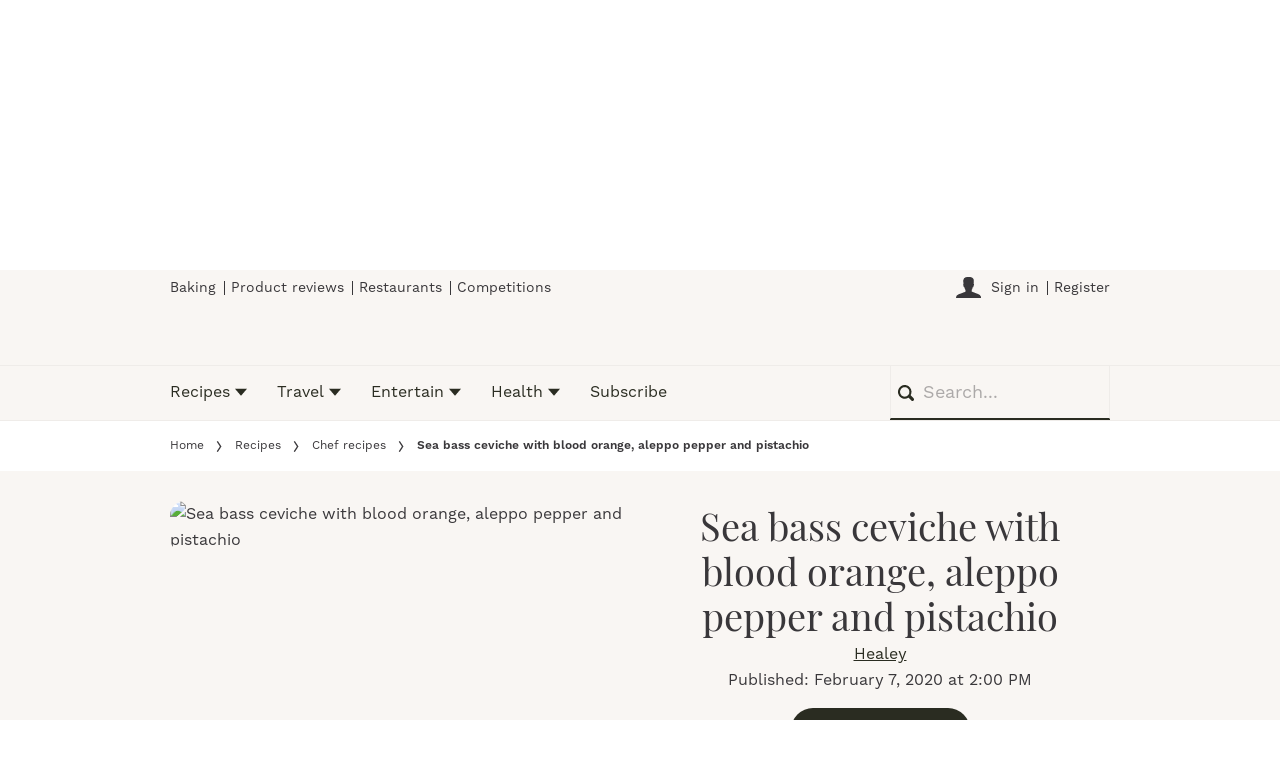

--- FILE ---
content_type: text/html; charset=utf-8
request_url: https://www.olivemagazine.com/recipes/chef-recipes/sea-bass-ceviche-with-blood-orange-aleppo-pepper-and-pistachio/
body_size: 79220
content:
<!DOCTYPE html><html lang="en" prefix="og: https://ogp.me/ns#" class="no-js"><head><link rel="preconnect" href="https://images.immediate.co.uk"/><link rel="preload" href="https://use.typekit.net/xnp5lep.js" as="script"/><meta charSet="utf-8"/><script async="" fetchpriority="high" src="/stitcher-assets/olivemagazine/ad-manager.js"></script><script async="" fetchpriority="high" src="/unified/wrapperMessagingWithoutDetection.js"></script><script async="" fetchpriority="high" src="https://cp.olivemagazine.com/now.js"></script><script async="" fetchpriority="auto" src="//www.googletagmanager.com/gtm.js?id=GTM-K86F9FM"></script><script>LUX=(function(){var a=("undefined"!==typeof(LUX)&&"undefined"!==typeof(LUX.gaMarks)?LUX.gaMarks:[]);var d=("undefined"!==typeof(LUX)&&"undefined"!==typeof(LUX.gaMeasures)?LUX.gaMeasures:[]);var j="LUX_start";var k=window.performance;var l=("undefined"!==typeof(LUX)&&LUX.ns?LUX.ns:(Date.now?Date.now():+(new Date())));if(k&&k.timing&&k.timing.navigationStart){l=k.timing.navigationStart}function f(){if(k&&k.now){return k.now()}var o=Date.now?Date.now():+(new Date());return o-l}function b(n){if(k){if(k.mark){return k.mark(n)}else{if(k.webkitMark){return k.webkitMark(n)}}}a.push({name:n,entryType:"mark",startTime:f(),duration:0});return}function m(p,t,n){if("undefined"===typeof(t)&&h(j)){t=j}if(k){if(k.measure){if(t){if(n){return k.measure(p,t,n)}else{return k.measure(p,t)}}else{return k.measure(p)}}else{if(k.webkitMeasure){return k.webkitMeasure(p,t,n)}}}var r=0,o=f();if(t){var s=h(t);if(s){r=s.startTime}else{if(k&&k.timing&&k.timing[t]){r=k.timing[t]-k.timing.navigationStart}else{return}}}if(n){var q=h(n);if(q){o=q.startTime}else{if(k&&k.timing&&k.timing[n]){o=k.timing[n]-k.timing.navigationStart}else{return}}}d.push({name:p,entryType:"measure",startTime:r,duration:(o-r)});return}function h(n){return c(n,g())}function c(p,o){for(i=o.length-1;i>=0;i--){var n=o[i];if(p===n.name){return n}}return undefined}function g(){if(k){if(k.getEntriesByType){return k.getEntriesByType("mark")}else{if(k.webkitGetEntriesByType){return k.webkitGetEntriesByType("mark")}}}return a}return{mark:b,measure:m,gaMarks:a,gaMeasures:d}})();LUX.ns=(Date.now?Date.now():+(new Date()));LUX.ac=[];LUX.cmd=function(a){LUX.ac.push(a)};LUX.init=function(){LUX.cmd(["init"])};LUX.send=function(){LUX.cmd(["send"])};LUX.addData=function(a,b){LUX.cmd(["addData",a,b])};LUX_ae=[];window.addEventListener("error",function(a){LUX_ae.push(a)});LUX_al=[];if("function"===typeof(PerformanceObserver)&&"function"===typeof(PerformanceLongTaskTiming)){var LongTaskObserver=new PerformanceObserver(function(c){var b=c.getEntries();for(var a=0;a<b.length;a++){var d=b[a];LUX_al.push(d)}});try{LongTaskObserver.observe({type:["longtask"]})}catch(e){}};</script><script async="" defer="" src="https://cdn.speedcurve.com/js/lux.js?id=430481854" crossorigin="anonymous"></script><meta name="viewport" content="width=device-width, initial-scale=1" data-testid="meta-viewport"/><title>Sea Bass Ceviche with Blood Oranges | olivemagazine</title><meta name="title" content="Sea Bass Ceviche with Blood Oranges | olivemagazine" data-testid="meta-title"/><meta name="description" content="You&#x27;ll find this elegant sea bass dish on the menu at Glasgow&#x27;s Gloriosa. Try chef Rosie Healey&#x27;s colourful recipe for a dinner party starter" data-testid="meta-description"/><meta name="robots" content="max-image-preview:large" data-testid="meta-robots"/><meta name="twitter:creator" content="@olivemagazine" data-testid="meta-twitter-creator"/><meta name="twitter:site" content="olivemagazine" data-testid="meta-twitter-site"/><meta name="apple-itunes-app" content="app-id=514309183, app-argument=https://www.olivemagazine.com/recipes/chef-recipes/sea-bass-ceviche-with-blood-orange-aleppo-pepper-and-pistachio/" data-testid="meta-apple-itunes-app"/><meta property="og:title" content="Sea bass ceviche with blood orange, aleppo pepper and pistachio" data-testid="meta-og-title"/><meta property="og:description" content="You&#x27;ll find this elegant sea bass dish on the menu at Glasgow&#x27;s Gloriosa. Try chef Rosie Healey&#x27;s colourful recipe for a dinner party starter" data-testid="meta-og-description"/><meta property="og:type" content="article" data-testid="meta-og-type"/><meta property="og:site_name" content="olivemagazine" data-testid="meta-og-site-name"/><meta property="og:url" content="https://www.olivemagazine.com/recipes/chef-recipes/sea-bass-ceviche-with-blood-orange-aleppo-pepper-and-pistachio/" data-testid="meta-og-url"/><meta property="og:image" content="https://images.immediate.co.uk/production/volatile/sites/2/2020/02/glo-4_preview-55321a0.jpg?resize=1200%2C630" data-testid="meta-og-image"/><meta property="og:image:alt" content="Sea bass ceviche with blood orange, aleppo pepper and pistachio" data-testid="meta-og-image-alt"/><meta property="og:image:width" content="1200" data-testid="meta-og-image-width"/><meta property="og:image:height" content="630" data-testid="meta-og-image-height"/><meta name="twitter:card" content="summary_large_image"/><meta content="lsTiPyqZI7VnPmkMSEU4QBevpyi8xslRdObmWSbUi6s" data-testid="meta-google-site-verification" name="google-site-verification"/><link rel="canonical" href="https://www.olivemagazine.com/recipes/chef-recipes/sea-bass-ceviche-with-blood-orange-aleppo-pepper-and-pistachio/" data-testid="meta-canonical"/><script data-testid="page-set-context">(window.adq = window.adq || []).push((api) => api.setContext({"unitName":"/176986657/olivemagazine.com/recipes/chef-recipes","targets":{"configuration":"live","cat":["chef-recipes","entertain","fish-and-seafood","recipes"],"channel":"recipes","format":"standard","pageid":"102986","primary_cat":"chef-recipes","subcat":"recipe","posttag":["blood-orange","pistachios","sea-bass"],"tags":["Blood orange","Pistachios","Sea bass"]},"mantis":{"categories":{"iab":[{"id":210,"score":0.962792},{"id":217,"score":0.879198},{"id":214,"score":0.873867}],"watson":[{"label":"/food and drink/food","score":0.962792},{"label":"/food and drink/desserts and baking","score":0.879198},{"label":"/food and drink/cuisines","score":0.873867},{"label":"/food and drink/food/salads","score":0.799585},{"label":"/food and drink/food/condiments and dressings","score":0.770995},{"label":"/food and drink/food/breakfast foods","score":0.699847},{"label":"/food and drink/cuisines/regional cuisine","score":0.681049}],"mantis":[{"label":"food_drink","score":0.962792},{"label":"food","score":0.962792},{"label":"desserts_baking","score":0.879198},{"label":"cuisines","score":0.873867},{"label":"salads","score":0.799585},{"label":"condiments_dressings","score":0.770995},{"label":"breakfast_foods","score":0.699847},{"label":"regional_cuisine","score":0.681049},{"label":"xmas","score":0.962792},{"label":"halloween","score":0.962792},{"label":"bike_nutrition","score":0.962792}]},"concepts":[{"text":"Orange"},{"text":"Lemon"},{"text":"Zest"},{"text":"Citrus"},{"text":"Persian loanwords"},{"text":"Capsicum annuum"},{"text":"Iced tea"},{"text":"Essential oil"},{"text":"Marmalade"}],"keywords":[{"text":"thin slices"},{"text":"aleppo pepper"},{"text":"green skinless pistachio kernels"},{"text":"lemon juice"},{"text":"freshest fish"},{"text":"fish"},{"text":"dry pan"},{"text":"lemon zest"},{"text":"sushi-grade fish"},{"text":"drizzle of oil"}],"sentiment":"negative","emotion":{"anger":{"value":0.059034,"level":"low"},"disgust":{"value":0.06913,"level":"low"},"fear":{"value":0.037348,"level":"low"},"joy":{"value":0.584676,"level":"medium"},"sadness":{"value":0.163567,"level":"low"}},"ratings":[{"customer":"Default","rating":"GREEN"},{"customer":"COVIDSafe","rating":"GREEN"},{"customer":"Volkswagen","rating":"GREEN"},{"customer":"SCD","rating":"GREEN"},{"customer":"MFM_Milk","rating":"GREEN"},{"customer":"MFM_Pregnancy","rating":"GREEN"},{"customer":"MFM_Serious_Illness","rating":"GREEN"},{"customer":"MFM_Getting_Pregnant","rating":"GREEN"},{"customer":"NestleBrands","rating":"GREEN"},{"customer":"Nestle","rating":"GREEN"},{"customer":"Omnicomdv","rating":"GREEN"},{"customer":"Diageo","rating":"GREEN"},{"customer":"Uber","rating":"GREEN"},{"customer":"Govtdv","rating":"GREEN"},{"customer":"Heineken","rating":"RED"},{"customer":"JandJ","rating":"GREEN"},{"customer":"Magna","rating":"GREEN"},{"customer":"TSB","rating":"GREEN"},{"customer":"LNERdv","rating":"GREEN"},{"customer":"Facebook_aden","rating":"GREEN"},{"customer":"strict_queen_BS","rating":"GREEN"}]},"permutiveConfig":{"permutiveProjectId":"99db7a95-b06a-4ea9-857c-f73ba0a25c19","permutiveApiKey":"db07e0f0-8bb8-46c8-b714-291f2768d746","permutiveDomain":"permutive.olivemagazine.com","permutiveModel":{"category":["chef-recipes","entertain","fish-and-seafood","recipes"],"subcategory":["recipe"],"channel":"recipes","title":"Sea bass ceviche with blood orange, aleppo pepper and pistachio","article":{"id":"102986","description":"You'll find this elegant sea bass dish on the menu at Glasgow's Gloriosa. Try chef Rosie Healey's colourful recipe for a dinner party starter","type":"recipe","author":"Healey","tags":["Blood orange","Pistachios","Sea bass"]},"recipe":{"cooking_time":0,"ingredients":["sea bass,","sea salt","blood oranges","lemons","aleppo pepper flakes (pul biber),","skinless pistachios kernels,","extra-virgin olive oil"],"keywords":["blood-orange","pistachios","sea-bass"],"nutrition_info":["kcal 290","fat 17.2g","saturates 3.2g","carbs 10.1g","sugars 10g","fibre 2.4g","protein 22.4g","salt 0.2g"],"prep_time":2400,"serves":null,"courses":["starter"],"diet_types":[],"skill_level":"easy","post_dates":"2020-02-07T14:00:40+00:00"}}},"suppressionOptions":{"disableAboveFooter":false,"disableAdsOnPictures":false,"disableAllAds":false,"disableBelowHeader":false,"disableBurdaffiInText":false,"disableBurdaffiWidgets":false,"disableEdiplayerAds":false,"disableEdiplayerAutoplay":false,"disableEdiplayerInjection":false,"disableEdiplayerPlaylist":false,"disableInTextAds":false,"disableOutbrain":false,"disablePromoCarousel":false,"disableRelatedContent":false,"disableRtbAds":false,"disableSkimlinks":false,"disableStickyMobileBanner":false,"hidePromoLogoInHeader":false,"limitInTextAds":false,"isSponsored":false}}));</script><script type="application/json" id="__AD_SETTINGS__">{"unitName":"/176986657/olivemagazine.com/recipes/chef-recipes","headerBidder":"prebid","headerBidderUrl":"//micro.rubiconproject.com/prebid/dynamic/7959.js","headerBidderTimeout":1750,"adRefresh":{"enabled":false,"excludedOrderIds":[],"durationInView":20,"percentageInView":50},"targets":{"configuration":"live","cat":["chef-recipes","entertain","fish-and-seafood","recipes"],"channel":"recipes","format":"standard","pageid":"102986","primary_cat":"chef-recipes","subcat":"recipe","posttag":["blood-orange","pistachios","sea-bass"],"tags":["Blood orange","Pistachios","Sea bass"]},"lazyLoading":{"enabled":false,"renderMarginPercent":1000,"mobileScaling":0},"stitcher":{"disableAllAdvertising":false,"useEditag":false},"enableAdvertBeforeBodyOfContent":{"article":false,"recipe":false},"nativeAdvertiser":"nova","promoPlacementId":"","permutiveConfig":{"permutiveProjectId":"99db7a95-b06a-4ea9-857c-f73ba0a25c19","permutiveApiKey":"db07e0f0-8bb8-46c8-b714-291f2768d746","permutiveDomain":"permutive.olivemagazine.com","permutiveModel":{"category":["chef-recipes","entertain","fish-and-seafood","recipes"],"subcategory":["recipe"],"channel":"recipes","title":"Sea bass ceviche with blood orange, aleppo pepper and pistachio","article":{"id":"102986","description":"You'll find this elegant sea bass dish on the menu at Glasgow's Gloriosa. Try chef Rosie Healey's colourful recipe for a dinner party starter","type":"recipe","author":"Healey","tags":["Blood orange","Pistachios","Sea bass"]},"recipe":{"cooking_time":0,"ingredients":["sea bass,","sea salt","blood oranges","lemons","aleppo pepper flakes (pul biber),","skinless pistachios kernels,","extra-virgin olive oil"],"keywords":["blood-orange","pistachios","sea-bass"],"nutrition_info":["kcal 290","fat 17.2g","saturates 3.2g","carbs 10.1g","sugars 10g","fibre 2.4g","protein 22.4g","salt 0.2g"],"prep_time":2400,"serves":null,"courses":["starter"],"diet_types":[],"skill_level":"easy","post_dates":"2020-02-07T14:00:40+00:00"}}},"sourcepoint":{"sourcepointUUID":"1375055","contentPassEnabled":true},"suppressionOptions":{"disableAboveFooter":false,"disableAdsOnPictures":false,"disableAllAds":false,"disableBelowHeader":false,"disableBurdaffiInText":false,"disableBurdaffiWidgets":false,"disableEdiplayerAds":false,"disableEdiplayerAutoplay":false,"disableEdiplayerInjection":false,"disableEdiplayerPlaylist":false,"disableInTextAds":false,"disableOutbrain":false,"disablePromoCarousel":false,"disableRelatedContent":false,"disableRtbAds":false,"disableSkimlinks":false,"disableStickyMobileBanner":false,"hidePromoLogoInHeader":false,"limitInTextAds":false,"isSponsored":false},"mantis":{"categories":{"iab":[{"id":210,"score":0.962792},{"id":217,"score":0.879198},{"id":214,"score":0.873867}],"watson":[{"label":"/food and drink/food","score":0.962792},{"label":"/food and drink/desserts and baking","score":0.879198},{"label":"/food and drink/cuisines","score":0.873867},{"label":"/food and drink/food/salads","score":0.799585},{"label":"/food and drink/food/condiments and dressings","score":0.770995},{"label":"/food and drink/food/breakfast foods","score":0.699847},{"label":"/food and drink/cuisines/regional cuisine","score":0.681049}],"mantis":[{"label":"food_drink","score":0.962792},{"label":"food","score":0.962792},{"label":"desserts_baking","score":0.879198},{"label":"cuisines","score":0.873867},{"label":"salads","score":0.799585},{"label":"condiments_dressings","score":0.770995},{"label":"breakfast_foods","score":0.699847},{"label":"regional_cuisine","score":0.681049},{"label":"xmas","score":0.962792},{"label":"halloween","score":0.962792},{"label":"bike_nutrition","score":0.962792}]},"concepts":[{"text":"Orange"},{"text":"Lemon"},{"text":"Zest"},{"text":"Citrus"},{"text":"Persian loanwords"},{"text":"Capsicum annuum"},{"text":"Iced tea"},{"text":"Essential oil"},{"text":"Marmalade"}],"keywords":[{"text":"thin slices"},{"text":"aleppo pepper"},{"text":"green skinless pistachio kernels"},{"text":"lemon juice"},{"text":"freshest fish"},{"text":"fish"},{"text":"dry pan"},{"text":"lemon zest"},{"text":"sushi-grade fish"},{"text":"drizzle of oil"}],"sentiment":"negative","emotion":{"anger":{"value":0.059034,"level":"low"},"disgust":{"value":0.06913,"level":"low"},"fear":{"value":0.037348,"level":"low"},"joy":{"value":0.584676,"level":"medium"},"sadness":{"value":0.163567,"level":"low"}},"ratings":[{"customer":"Default","rating":"GREEN"},{"customer":"COVIDSafe","rating":"GREEN"},{"customer":"Volkswagen","rating":"GREEN"},{"customer":"SCD","rating":"GREEN"},{"customer":"MFM_Milk","rating":"GREEN"},{"customer":"MFM_Pregnancy","rating":"GREEN"},{"customer":"MFM_Serious_Illness","rating":"GREEN"},{"customer":"MFM_Getting_Pregnant","rating":"GREEN"},{"customer":"NestleBrands","rating":"GREEN"},{"customer":"Nestle","rating":"GREEN"},{"customer":"Omnicomdv","rating":"GREEN"},{"customer":"Diageo","rating":"GREEN"},{"customer":"Uber","rating":"GREEN"},{"customer":"Govtdv","rating":"GREEN"},{"customer":"Heineken","rating":"RED"},{"customer":"JandJ","rating":"GREEN"},{"customer":"Magna","rating":"GREEN"},{"customer":"TSB","rating":"GREEN"},{"customer":"LNERdv","rating":"GREEN"},{"customer":"Facebook_aden","rating":"GREEN"},{"customer":"strict_queen_BS","rating":"GREEN"}]}}</script><script type="application/json" id="__NEWSLETTER_SETTINGS__">{"hasBbcOptin":false,"bbcOptinDisclaimer":null,"hasFirstpartyOptin":true,"firstpartyDisclaimer":null,"firstpartyImOptinDisclaimer":"<p data-prosemirror-content-type=\"node\" data-prosemirror-node-name=\"paragraph\" data-prosemirror-node-block=\"true\" data-pm-slice=\"1 1 [&quot;bulletList&quot;,null,&quot;listItem&quot;,null]\">Would you like to receive special discounts and exciting offers from <em>olive Magazine</em> and its publisher Immediate Media Company Limited by email?</p>\n<div id=\"professor_prebid-root\"></div>\n<div id=\"professor_prebid-root\"></div>\n","enableQuickSignup":false,"disableSigninRegister":false,"isRecaptchaEnabled":true,"recaptchaScoreThreshold":0.5,"newsletters":[{"identityClaim":"nl_olive_weekly","unsubListId":"595","title":"olive Magazine newsletter","description":"Want to be updated with the latest trends, restaurant openings and new recipes from olive magazine? Sign up to our newsletter here"}]}</script><script type="application/json" id="__PIANO_SETTINGS__">{"applicationId":"NOWTuiBrpu","composerSiteId":"1139736909200993208","enabled":false,"production":true,"postPreview":2,"customVariables":[{"key":"premiumContent","value":false},{"key":"sponsorType","value":"promotional-link"},{"key":"primaryCategory","value":"chef-recipes"},{"key":"postType","value":"recipe"},{"key":"categories","value":["chef-recipes","entertain","fish-and-seafood","recipes"]},{"key":"tags","value":["blood-orange","pistachios","sea-bass"]}]}</script><script type="application/json" id="__RECAPTCHA_ENTERPRISE_SETTINGS__">{"enabled":false,"siteKey":"6LcaIOcUAAAAACq9iAeYuezf7UNEeDChi97OYWDs"}</script><script type="application/json" id="__RECAPTCHA_SETTINGS__">{"isNewsletterRecaptchaEnabled":true,"recaptchaSiteKey":"6LdaS8IUAAAAAGO1ZgmveW8ekLnAYgUiUWCEQx44"}</script><script type="application/json" id="__CDP_SETTINGS__">{"enabled":true,"segmentWriteKey":"2FWPy95PxuDGbD8y1CGaEKKxAE4pIoHj","webTracking":"all"}</script><script type="application/json" id="__GREEN_VIDEO_SETTINGS__">{"licenceKey":"5ffb1995d94c545db4a0bcb431add7d8dedbb58e","playerId":"bbouaj_r","playerIdContent":"","loaderUrl":"https://cdn.greenvideo.io/players/gv.js","podcastPlayerId":"AcmZwaWB","podcastLoaderUrl":"https://cdn.greenvideo.io/podcast/gp.js","carouselPlayerId":"","carouselLoaderUrl":"https://cdn.greenvideo.io/carousel/gfc.js"}</script><script type="application/json" id="__POST_CONTENT__">{"page":null,"callout":null,"client":"olivemagazine","entity":"recipe","postId":"102986","published":"February 7, 2020 at 2:00 PM","siteTitle":"olivemagazine","slug":"sea-bass-ceviche-with-blood-orange-aleppo-pepper-and-pistachio","uid":"recipes~chef-recipes~sea-bass-ceviche-with-blood-orange-aleppo-pepper-and-pistachio","title":"Sea bass ceviche with blood orange, aleppo pepper and pistachio","status":"published","isPrivate":false,"postType":"recipe","isPremium":false,"contentWallExperience":{"enabled":false,"theme":"default"},"recommendedPost":{"heading":"More like this","getItemsUrl":"/api/editorial/search/recommended-items?limit=1&clientId=102986&search=Sea%20bass%20ceviche%20with%20blood%20orange%2C%20aleppo%20pepper%20and%20pistachio&postType=recipe&category=chef-recipes"},"authorBioShow":true,"authorPrefix":null,"authors":[{"name":"Healey","avatar":{"aspectRatio":0.8751642575558476,"height":666,"width":761,"alt":"Rosie Healey","title":"Rosie Healey","url":"https://images.immediate.co.uk/production/volatile/sites/2/2020/07/Rosie-Healey-957ba18.png"},"bio":null,"facebook":null,"instagram":null,"jobTitle":null,"id":null,"suffix":null,"twitter":null,"url":"/author/rosiehealy/"}],"description":"<p>You'll find this elegant sea bass dish on the menu at Glasgow's Gloriosa. Try chef Rosie Healey's colourful recipe for a dinner party starter</p>","endSummary":[{"type":"html","data":{"value":"<h4 id=\"this-recipe-is-gluten-free-according-to-industry-standards-d3231ea7\">*This recipe is gluten free according to industry standards</h4><hr><h4 id=\"cooks-notes-efc9ad89\">Cook's notes</h4><ul><li><p>Buy the freshest fish you can, or look for sushi-grade fish in Asian supermarkets. Aleppo pepper, or pul biber, is a dried, crushed, mild red pepper from Turkey. Find in larger supermarkets and online, or use a pinch of dried chilli flakes or mild chilli powder instead. If you can’t find bright green skinless pistachio kernels, toast 2 tbsp of regular shelled pistachios in a dry pan then tip into a clean tea towel and rub together to remove the skins.</p></li></ul><hr><h3 id=\"like-sea-bass-us-too-check-out-our-best-recipes-here-2faaa8ec\"><a href=\"https://www.olivemagazine.com/recipes/collection/sea-bass-recipes/\">Like sea bass? Us too! Check out our best recipes here</a></h3>"}},{"type":"image","data":{"url":"https://images.immediate.co.uk/production/volatile/sites/2/2017/10/OLI1117-Healthy-SeaBassBlitzedBeetroot_014968-f46fc38.jpg","width":5484,"height":7320,"title":"Crispy Sea Bass Recipe with Blitzed Beetroot and Quick Pickled Veg","alt":"Crispy Sea Bass Recipe with Blitzed Beetroot and Quick Pickled Veg","aspectRatio":0.6661290322580645,"caption":null,"contain":null,"sourceName":null}}],"introduction":null,"promo":{"label":"Save in our Winter Sale - get 5 months for £5 when you subscribe today","url":"https://www.olivemagazine.com/subscribe/?utm_medium=brandsite&utm_content=&utm_campaign=winter-2025/","type":"promotional-link"},"userRatings":{"total":0,"isHalfStar":true,"commentCount":0},"isSaveable":true,"sponsor":null,"relatedItems":null,"plantOverview":null,"openWebSettings":{"disableSocialReviews":false,"disableReadOnly":false},"globalOpenWebSettings":null,"openWebRatingEnabled":false,"ediplayerSettings":null,"ingredients":[{"ingredients":[{"main":false,"metricQuantity":4,"ingredientText":"sea bass","note":"skinned, pin-boned and blood line removed (a fishmonger will do this if you ask – see cook’s notes)","quantityText":"4 small fillets","term":{"slug":"sea-bass","display":"sea bass"}},{"main":false,"ingredientText":"sea salt","term":{"slug":"sea-salt","display":"sea salt"}},{"main":false,"metricQuantity":4,"ingredientText":"blood oranges","quantityText":"4","term":{"slug":"blood-oranges","display":"blood oranges"}},{"main":false,"ingredientText":"lemons","quantityText":"2, zested and juiced","term":{"slug":"lemons","display":"lemons"}},{"main":false,"ingredientText":"aleppo pepper flakes (pul biber)","note":"see cook's notes","quantityText":"to serve","term":{"slug":"aleppo-pepper-flakes-pul-biber","display":"aleppo pepper flakes (pul biber)"}},{"main":false,"metricQuantity":2,"ingredientText":"skinless pistachios kernels","metricUnit":"tbsp","note":"see cook’s notes","quantityText":"2 tbsp, chopped","term":{"slug":"skinless-pistachios-kernels","display":"skinless pistachios kernels"}},{"main":false,"ingredientText":"extra-virgin olive oil","term":{"slug":"extra-virgin-olive-oil","display":"extra virgin olive oil"}}]}],"reverseIngredients":false,"nutritions":[{"label":"kcal","value":290,"unit":"","additionalText":"","low":false,"high":false},{"label":"fat","value":17.2,"unit":"g","additionalText":"","low":false,"high":false},{"label":"saturates","value":3.2,"unit":"g","additionalText":"","low":false,"high":false},{"label":"carbs","value":10.1,"unit":"g","additionalText":"","low":false,"high":false},{"label":"sugars","value":10,"unit":"g","additionalText":"","low":false,"high":false},{"label":"fibre","value":2.4,"unit":"g","additionalText":"","low":false,"high":false},{"label":"protein","value":22.4,"unit":"g","additionalText":"","low":false,"high":false},{"label":"salt","value":0.2,"unit":"g","additionalText":"","low":false,"high":false}],"nutritionalInfoCaption":"Nutrition: per serving","planning":[],"skillLevel":"Easy","cookAndPrepTime":{"preparationMin":0,"preparationMax":2400,"cookingMin":0,"cookingMax":0,"total":0,"note":"+ marinating"},"methodSteps":[{"type":"step","content":[{"type":"html","data":{"value":"<p>Slice the fish very thinly at an angle – each fillet should cut into roughly eight thin slices. Put onto a plate and sprinkle lightly with sea salt, making sure you cover all the flesh. Cover then chill for at least 4 hours.</p>"}}]},{"type":"step","content":[{"type":"html","data":{"value":"<p>Segment the blood oranges by cutting off the tops and bottoms, then cutting away the skin and pith from the flesh. Cut between the membranes to remove segments, keeping all the juice and segments in a bowl.</p>"}}]},{"type":"step","content":[{"type":"html","data":{"value":"<p>When you’re ready to serve, remove the fish from the fridge and put in a bowl with the lemon juice. Mix well, then set aside to cure for 3-4 minutes or until the fish changes to opaque white.</p>"}}]},{"type":"step","content":[{"type":"html","data":{"value":"<p>Arrange the fish pieces onto a serving plate, spooning over some of the lemon juice left in the bowl. Generously sprinkle the fish with the aleppo pepper and pistachios, then add the orange segments and juice. Dress with a drizzle of oil, the lemon zest and a sprinkle of salt, and serve immediately.</p>"}}]}],"servings":"Serves 4","diet":[],"recommended":null,"recommendedLink":{"heading":"Our Most Popular Alternative","getItemsUrl":"/api/editorial/search/recommended-items?limit=1&clientId=102986&search=Sea%20bass%20ceviche%20with%20blood%20orange%2C%20aleppo%20pepper%20and%20pistachio&postType=recipe&category=chef-recipes"},"publication":null,"headerConfig":{"showPrintButton":true},"breadcrumbs":[{"label":"Home","url":"https://www.olivemagazine.com:443"},{"label":"Recipes","url":"https://www.olivemagazine.com/recipes/"},{"label":"Chef recipes","url":"https://www.olivemagazine.com/recipes/chef-recipes/"},{"label":"Sea bass ceviche with blood orange, aleppo pepper and pistachio"}],"seoMetadata":{"title":"Sea bass ceviche with blood orange, aleppo pepper and pistachio","description":"You'll find this elegant sea bass dish on the menu at Glasgow's Gloriosa. Try chef Rosie Healey's colourful recipe for a dinner party starter","metaTitle":"Sea Bass Ceviche with Blood Oranges","metaDescription":"You'll find this elegant sea bass dish on the menu at Glasgow's Gloriosa. Try chef Rosie Healey's colourful recipe for a dinner party starter","image":{"aspectRatio":0.9083333333333333,"height":1067,"width":1600,"alt":"Sea bass ceviche with blood orange, aleppo pepper and pistachio","title":"Sea bass ceviche with blood orange, aleppo pepper and pistachio","url":"https://images.immediate.co.uk/production/volatile/sites/2/2020/02/glo-4_preview-55321a0.jpg","sourceName":null},"type":"article","robots":"","canonicalUrl":"https://www.olivemagazine.com/recipes/chef-recipes/sea-bass-ceviche-with-blood-orange-aleppo-pepper-and-pistachio/"},"speedCurveLux":{"label":"recipe","data":{"layout-variant":"masthead","sponsor-type":"promotional-link"}},"pageUrl":"https://www.olivemagazine.com/recipes/chef-recipes/sea-bass-ceviche-with-blood-orange-aleppo-pepper-and-pistachio/","canonicalUrl":"https://www.olivemagazine.com/recipes/chef-recipes/sea-bass-ceviche-with-blood-orange-aleppo-pepper-and-pistachio/","permutiveModel":{"category":["chef-recipes","entertain","fish-and-seafood","recipes"],"subcategory":["recipe"],"channel":"recipes","title":"Sea bass ceviche with blood orange, aleppo pepper and pistachio","article":{"id":"102986","description":"You'll find this elegant sea bass dish on the menu at Glasgow's Gloriosa. Try chef Rosie Healey's colourful recipe for a dinner party starter","type":"recipe","author":"Healey","tags":["Blood orange","Pistachios","Sea bass"]},"recipe":{"cooking_time":0,"ingredients":["sea bass,","sea salt","blood oranges","lemons","aleppo pepper flakes (pul biber),","skinless pistachios kernels,","extra-virgin olive oil"],"keywords":["blood-orange","pistachios","sea-bass"],"nutrition_info":["kcal 290","fat 17.2g","saturates 3.2g","carbs 10.1g","sugars 10g","fibre 2.4g","protein 22.4g","salt 0.2g"],"prep_time":2400,"serves":null,"courses":["starter"],"diet_types":[],"skill_level":"easy","post_dates":"2020-02-07T14:00:40+00:00"}},"socialShare":{"platforms":[],"emailSubject":"","emailBody":"","twitterHandle":"","fbAuthorizeCode":"","title":"Sea%20bass%20ceviche%20with%20blood%20orange%2C%20aleppo%20pepper%20and%20pistachio","tweet":"Sea%20bass%20ceviche%20with%20blood%20orange%2C%20aleppo%20pepper%20and%20pistachio","disabled":false,"imageUrl":"https://images.immediate.co.uk/production/volatile/sites/2/2020/02/glo-4_preview-55321a0.jpg","url":"https://www.olivemagazine.com/recipes/chef-recipes/sea-bass-ceviche-with-blood-orange-aleppo-pepper-and-pistachio/"},"schema":{"@context":"https://schema.org","@id":"https://www.olivemagazine.com/recipes/chef-recipes/sea-bass-ceviche-with-blood-orange-aleppo-pepper-and-pistachio/#Recipe","@type":"Recipe","description":"You'll find this elegant sea bass dish on the menu at Glasgow's Gloriosa. Try chef Rosie Healey's colourful recipe for a dinner party starter","image":[{"@type":"ImageObject","url":"https://images.immediate.co.uk/production/volatile/sites/2/2020/02/glo-4_preview-55321a0.jpg?resize=768,512","width":768,"height":512},{"@type":"ImageObject","url":"https://images.immediate.co.uk/production/volatile/sites/2/2020/02/glo-4_preview-55321a0.jpg?resize=1366,911","width":1366,"height":911}],"mainEntityOfPage":{"@type":"WebPage","@id":"https://www.olivemagazine.com/recipes/chef-recipes/sea-bass-ceviche-with-blood-orange-aleppo-pepper-and-pistachio/"},"name":"Sea bass ceviche with blood orange, aleppo pepper and pistachio","url":"https://www.olivemagazine.com/recipes/chef-recipes/sea-bass-ceviche-with-blood-orange-aleppo-pepper-and-pistachio/","author":[{"@type":"Person","name":"Healey","url":"https://www.olivemagazine.com/author/rosiehealy"}],"dateModified":"2023-03-22T17:42:53+00:00","datePublished":"2020-02-07T14:00:40+00:00","headline":"Sea bass ceviche with blood orange, aleppo pepper and pistachio","keywords":"Blood orange, Pistachios, Sea bass","publisher":{"@type":"Organization","name":"olivemagazine","url":"https://www.olivemagazine.com","logo":{"@type":"ImageObject","height":307,"url":"https://images.immediate.co.uk/production/volatile/sites/2/2025/11/olive-logo-326978b.png?resize=1544,307","width":1544}},"nutrition":{"@type":"NutritionInformation","calories":"290 calories","fatContent":"17.2 grams fat","saturatedFatContent":"3.2 grams saturated fat","carbohydrateContent":"10.1 grams carbohydrates","sugarContent":"10 grams sugar","fiberContent":"2.4 grams fiber","proteinContent":"22.4 grams protein","sodiumContent":"0.2 milligram of sodium"},"prepTime":"PT40M","recipeCategory":"Starter","recipeIngredient":["4 small fillets sea bass skinned, pin-boned and blood line removed (a fishmonger will do this if you ask – see cook’s notes)","sea salt","4 blood oranges","2, zested and juiced lemons","to serve aleppo pepper flakes (pul biber) see cook's notes","2 tbsp, chopped skinless pistachios kernels see cook’s notes","extra-virgin olive oil"],"recipeInstructions":[{"@type":"HowToStep","text":"Slice the fish very thinly at an angle – each fillet should cut into roughly eight thin slices. Put onto a plate and sprinkle lightly with sea salt, making sure you cover all the flesh. Cover then chill for at least 4 hours."},{"@type":"HowToStep","text":"Segment the blood oranges by cutting off the tops and bottoms, then cutting away the skin and pith from the flesh. Cut between the membranes to remove segments, keeping all the juice and segments in a bowl."},{"@type":"HowToStep","text":"When you’re ready to serve, remove the fish from the fridge and put in a bowl with the lemon juice. Mix well, then set aside to cure for 3-4 minutes or until the fish changes to opaque white."},{"@type":"HowToStep","text":"Arrange the fish pieces onto a serving plate, spooning over some of the lemon juice left in the bowl. Generously sprinkle the fish with the aleppo pepper and pistachios, then add the orange segments and juice. Dress with a drizzle of oil, the lemon zest and a sprinkle of salt, and serve immediately."}],"recipeYield":"Serves 4"},"targeting":{"gtm":{"cat":["chef-recipes","entertain","fish-and-seafood","recipes"],"channel":"recipes","format":"standard","pageid":"102986","primary_cat":"chef-recipes","subcat":"recipe","author":"Healey","publish_date":"2020-02-07T14:00:40+00:00","template":"recipe","taxonomies":{"posttag":["blood-orange","pistachios","sea-bass"]}},"dfp":{"configuration":"live","cat":["chef-recipes","entertain","fish-and-seafood","recipes"],"channel":"recipes","format":"standard","pageid":"102986","primary_cat":"chef-recipes","subcat":"recipe","posttag":["blood-orange","pistachios","sea-bass"]},"piano":[{"key":"premiumContent","value":false},{"key":"sponsorType","value":"promotional-link"},{"key":"primaryCategory","value":"chef-recipes"},{"key":"postType","value":"recipe"},{"key":"categories","value":["chef-recipes","entertain","fish-and-seafood","recipes"]},{"key":"tags","value":["blood-orange","pistachios","sea-bass"]}]},"bodyClass":{"bodyClassName":"layout-recipe","layoutType":"recipe"},"postPreview":null,"affiliateMessage":null,"image":{"aspectRatio":0.9083333333333333,"height":1067,"width":1600,"alt":"Sea bass ceviche with blood orange, aleppo pepper and pistachio","title":"Sea bass ceviche with blood orange, aleppo pepper and pistachio","url":"https://images.immediate.co.uk/production/volatile/sites/2/2020/02/glo-4_preview-55321a0.jpg","sourceName":null},"ediplayer":null,"onnetworkplayer":null,"greenVideo":null,"hideHeroImage":false,"adultContent":false,"hideComments":false,"hideBreadcrumbs":false,"heroImageAspectRatioOverride":"","suppression":{"disableAboveFooter":false,"disableAdsOnPictures":false,"disableAllAds":false,"disableBelowHeader":false,"disableBurdaffiInText":false,"disableBurdaffiWidgets":false,"disableEdiplayerAds":false,"disableEdiplayerAutoplay":false,"disableEdiplayerInjection":false,"disableEdiplayerPlaylist":false,"disableInTextAds":false,"disableOutbrain":false,"disablePromoCarousel":false,"disableRelatedContent":false,"disableRtbAds":false,"disableSkimlinks":false,"disableStickyMobileBanner":false,"hidePromoLogoInHeader":false,"limitInTextAds":false,"isSponsored":false},"layout":"masthead","taxonomies":[{"display":"Categories","terms":[{"slug":"chef-recipes","display":"Chef recipes","parent":{"slug":"recipes","display":"Recipes"},"taxonomy":"category"},{"slug":"entertain","display":"Entertain","parent":{"slug":"recipes","display":"Recipes"},"taxonomy":"category"},{"slug":"fish-and-seafood","display":"Fish and seafood","parent":{"slug":"recipes","display":"Recipes"},"taxonomy":"category"},{"slug":"recipes","display":"Recipes","taxonomy":"category"}]},{"display":"Tags","terms":[{"slug":"blood-orange","display":"Blood orange","taxonomy":"post_tag"},{"slug":"pistachios","display":"Pistachios","taxonomy":"post_tag"},{"slug":"sea-bass","display":"Sea bass","taxonomy":"post_tag"}]},{"display":"Sponsors","terms":[{"slug":"subs-promo","display":"Subs promo","taxonomy":"sponsor"}]},{"display":"Difficulties","terms":[{"slug":"easy","display":"Easy","taxonomy":"difficulty"}]},{"display":"Ingredients","terms":[{"slug":"aleppo-pepper-flakes-pul-biber","display":"aleppo pepper flakes (pul biber)","taxonomy":"ingredient"},{"slug":"blood-oranges","display":"blood oranges","taxonomy":"ingredient"},{"slug":"extra-virgin-olive-oil","display":"extra virgin olive oil","taxonomy":"ingredient"},{"slug":"lemons","display":"lemons","taxonomy":"ingredient"},{"slug":"sea-bass","display":"sea bass","taxonomy":"ingredient"},{"slug":"sea-salt","display":"sea salt","taxonomy":"ingredient"},{"slug":"skinless-pistachios-kernels","display":"skinless pistachios kernels","taxonomy":"ingredient"}]},{"display":"Meal types","terms":[{"slug":"starter","display":"Starter","taxonomy":"meal-type"}]}],"table":null,"mantis":{"categories":{"iab":[{"id":210,"score":0.962792},{"id":217,"score":0.879198},{"id":214,"score":0.873867}],"watson":[{"label":"/food and drink/food","score":0.962792},{"label":"/food and drink/desserts and baking","score":0.879198},{"label":"/food and drink/cuisines","score":0.873867},{"label":"/food and drink/food/salads","score":0.799585},{"label":"/food and drink/food/condiments and dressings","score":0.770995},{"label":"/food and drink/food/breakfast foods","score":0.699847},{"label":"/food and drink/cuisines/regional cuisine","score":0.681049}],"mantis":[{"label":"food_drink","score":0.962792},{"label":"food","score":0.962792},{"label":"desserts_baking","score":0.879198},{"label":"cuisines","score":0.873867},{"label":"salads","score":0.799585},{"label":"condiments_dressings","score":0.770995},{"label":"breakfast_foods","score":0.699847},{"label":"regional_cuisine","score":0.681049},{"label":"xmas","score":0.962792},{"label":"halloween","score":0.962792},{"label":"bike_nutrition","score":0.962792}]},"concepts":[{"text":"Orange"},{"text":"Lemon"},{"text":"Zest"},{"text":"Citrus"},{"text":"Persian loanwords"},{"text":"Capsicum annuum"},{"text":"Iced tea"},{"text":"Essential oil"},{"text":"Marmalade"}],"keywords":[{"text":"thin slices"},{"text":"aleppo pepper"},{"text":"green skinless pistachio kernels"},{"text":"lemon juice"},{"text":"freshest fish"},{"text":"fish"},{"text":"dry pan"},{"text":"lemon zest"},{"text":"sushi-grade fish"},{"text":"drizzle of oil"}],"sentiment":"negative","emotion":{"anger":{"value":0.059034,"level":"low"},"disgust":{"value":0.06913,"level":"low"},"fear":{"value":0.037348,"level":"low"},"joy":{"value":0.584676,"level":"medium"},"sadness":{"value":0.163567,"level":"low"}},"ratings":[{"customer":"Default","rating":"GREEN"},{"customer":"COVIDSafe","rating":"GREEN"},{"customer":"Volkswagen","rating":"GREEN"},{"customer":"SCD","rating":"GREEN"},{"customer":"MFM_Milk","rating":"GREEN"},{"customer":"MFM_Pregnancy","rating":"GREEN"},{"customer":"MFM_Serious_Illness","rating":"GREEN"},{"customer":"MFM_Getting_Pregnant","rating":"GREEN"},{"customer":"NestleBrands","rating":"GREEN"},{"customer":"Nestle","rating":"GREEN"},{"customer":"Omnicomdv","rating":"GREEN"},{"customer":"Diageo","rating":"GREEN"},{"customer":"Uber","rating":"GREEN"},{"customer":"Govtdv","rating":"GREEN"},{"customer":"Heineken","rating":"RED"},{"customer":"JandJ","rating":"GREEN"},{"customer":"Magna","rating":"GREEN"},{"customer":"TSB","rating":"GREEN"},{"customer":"LNERdv","rating":"GREEN"},{"customer":"Facebook_aden","rating":"GREEN"},{"customer":"strict_queen_BS","rating":"GREEN"}]},"postFormat":"standard","showHeroImageOverlayIcon":false,"gemius":null,"c2cVars":null,"relatedEdiPlayer":null,"sponsorTracking":null,"postMeta":{"client":"olivemagazine","schemaId":"https://www.olivemagazine.com/recipes/chef-recipes/sea-bass-ceviche-with-blood-orange-aleppo-pepper-and-pistachio/#Recipe","entity":"recipe","source":"search-api","clientId":"102986"},"recommendedCards":null,"adSettings":{"unitName":"/176986657/olivemagazine.com","headerBidder":"prebid","headerBidderUrl":"//micro.rubiconproject.com/prebid/dynamic/7959.js","headerBidderTimeout":1750,"adRefresh":{"enabled":false,"excludedOrderIds":[],"durationInView":20,"percentageInView":50},"targets":{"configuration":["live"]},"lazyLoading":{"enabled":false,"renderMarginPercent":1000,"mobileScaling":0},"stitcher":{"disableAllAdvertising":false,"useEditag":false},"enableAdvertBeforeBodyOfContent":{"article":false,"recipe":false},"nativeAdvertiser":"nova","promoPlacementId":"","permutiveConfig":{"permutiveProjectId":"99db7a95-b06a-4ea9-857c-f73ba0a25c19","permutiveApiKey":"db07e0f0-8bb8-46c8-b714-291f2768d746","permutiveDomain":"permutive.olivemagazine.com"},"sourcepoint":{"sourcepointUUID":"1375055","contentPassEnabled":true}},"currentPage":1,"pockets":{"pageBottom":[],"recipeBelowContent":[],"recipeBelowIngredients":[],"recipeHeader":[],"aboveFooter":[{"componentId":"footerPromotionalWidget","props":{"data":{"promoTabs":[{"image":{"url":"https://images.immediate.co.uk/production/volatile/sites/2/2025/12/OliveChristmasHealthyNorthAfricanSpicedOnePotWithCrisyHalloumi648preview-ef2fda4.jpg","width":1500,"height":2000,"title":"Spiced veggie one-pot with crispy halloumi and sprout crumb","alt":"A halloumi and vegetable one-pot","aspectRatio":1},"title":"Healthy dinners","description":"","buttonText":"Nourish yourself","buttonLink":"https://www.olivemagazine.com/recipes/collection/healthy-dinner-ideas/"},{"image":{"url":"https://images.immediate.co.uk/production/volatile/sites/2/2025/12/AlexMolingEriroRestaurant-26-26b39df.jpg","width":8192,"height":5464,"title":"The olive team’s best hotel check-ins of 2025","alt":"Eriro hotel's dramatic mountain views","aspectRatio":1},"title":"Stunning getaways","description":"","buttonText":"Plan your trip","buttonLink":"https://www.olivemagazine.com/guides/best-european-hidden-gem-hotels/"},{"image":{"url":"https://images.immediate.co.uk/production/volatile/sites/2/2025/12/olive-winter-sale-1080x1080-a868977.png","width":1080,"height":1080,"title":"olive winter sale 1080x1080","aspectRatio":1,"sourceUrl":"https://www.olivemagazine.com/subscribe/?utm_medium=brandsite&#038;utm_content=footer-widget&#038;utm_campaign=winter-2025"},"title":"Subscribe to olive magazine today","description":"","buttonText":"Subscribe now","buttonLink":"https://www.olivemagazine.com/subscribe/?utm_medium=brandsite&amp;utm_content=footer-widget&amp;utm_campaign=winter-2025"}]},"widgetArea":"aboveFooter"}}],"recipeAboveContent":[{"componentId":"dynamicRelatedContent","props":{"data":{"title":"Alternatives","limit":6,"showCardLabels":null,"layout":"horizontal","hideOnMobile":false,"smallCardTitles":false,"categories":[],"type":["sxs-recipe"],"contentType":[],"aspectRatioOverride":"square","hidePublishDateOnCards":true,"hideAuthorNameOnCards":true,"displayCarousel":true},"widgetArea":"recipeAboveContent"}},{"componentId":"im_recipe_recommendations","props":{"data":{"title":"Complete the dish"},"widgetArea":"recipeAboveContent"}}],"recipeActions":[{"componentId":"savePostButton","props":{}}],"recipeContentBottom":[{"componentId":"reactions","props":{"canonicalUrl":"https://www.olivemagazine.com/recipes/chef-recipes/sea-bass-ceviche-with-blood-orange-aleppo-pepper-and-pistachio/","postData":{"client":"olivemagazine","schemaId":"https://www.olivemagazine.com/recipes/chef-recipes/sea-bass-ceviche-with-blood-orange-aleppo-pepper-and-pistachio/#Recipe","entity":"recipe","source":"search-api","clientId":"102986","postId":"102986","postType":"recipe"},"userRatings":{"total":0,"isHalfStar":true,"commentCount":0},"variant":"feed"}}],"recipeFooter":[{"componentId":"dynamicRelatedContent","props":{"data":{"title":"You may also like","limit":8,"showCardLabels":null,"layout":"horizontal","hideOnMobile":false,"smallCardTitles":false,"categories":[],"type":[],"contentType":[],"aspectRatioOverride":"square","hidePublishDateOnCards":true,"hideAuthorNameOnCards":true,"displayCarousel":false},"widgetArea":"recipeFooter"}},{"componentId":"newsletterSignup","props":{"data":{"disclaimer":"By entering your details, you are agreeing to site title terms and conditions and privacy policy. You can unsubscribe at any time.","environment":"live-like","layout":"horizontal","loggedInBodyCopy":"Sign up to receive our newsletter!","loggedInPreferencesHyperlinkText":"Edit your newsletter preferences","loggedInSuccessMessage":"Thanks! Our best wishes for a productive day!","loggedOutBodyCopy":"Sign up to receive our newsletter!","loggedOutSignInMessage":"Already have an account with us? Sign in to manage your newsletter preferences","loggedOutSuccessMessage":"Thanks! Our best wishes for a productive day.","newsletter":"nl_olive_weekly","title":"Want the latest recipe, travel and wellbeing inspiration? "},"widgetArea":"recipeFooter"}}],"recipeMasthead":[{"componentId":"mastheadPromotional","props":{}}],"recipeMeta":[{"componentId":"reactions","props":{"canonicalUrl":"https://www.olivemagazine.com/recipes/chef-recipes/sea-bass-ceviche-with-blood-orange-aleppo-pepper-and-pistachio/","postData":{"client":"olivemagazine","schemaId":"https://www.olivemagazine.com/recipes/chef-recipes/sea-bass-ceviche-with-blood-orange-aleppo-pepper-and-pistachio/#Recipe","entity":"recipe","source":"search-api","clientId":"102986","postId":"102986","postType":"recipe"},"userRatings":{"total":0,"isHalfStar":true,"commentCount":0},"variant":"skiplink"}}],"recipeSidebar":[{"componentId":"dynamicRelatedContent","props":{"data":{"title":"Latest","limit":3,"showCardLabels":null,"layout":"vertical","hideOnMobile":true,"smallCardTitles":false,"categories":[],"type":[],"contentType":[],"aspectRatioOverride":"square","hidePublishDateOnCards":true,"hideAuthorNameOnCards":true,"displayCarousel":false},"widgetArea":"recipeSidebar"}}]},"promoPostTeaser":null,"hasData":true}</script><script type="application/json" id="__SITE_CONTEXT__">{"env":"production","siteKey":"olivemagazine","apiBaseURLs":{"collections":"https://www.olivemagazine.com:443/api/auth/api/editorial/services/collections","content":"https://www.olivemagazine.com:443/api/editorial/services/content","entitlements":"https://www.olivemagazine.com:443/api/auth/api/editorial/services/entitlements","reactions":"https://www.olivemagazine.com:443/api/auth/api/editorial/services/reactions","search":"https://www.olivemagazine.com:443/api/editorial/services/search","settings":"https://www.olivemagazine.com:443/api/editorial/services/settings","ugr":"https://www.olivemagazine.com:443/api/auth/api/editorial/services/ugr","webhooks":"https://www.olivemagazine.com:443/api/auth/api/editorial/services/webhooks","broadcast":"https://www.olivemagazine.com:443/api/editorial/services/broadcast","preference":"https://www.olivemagazine.com:443/api/auth/api/editorial/services/preference"},"featureFlags":{"FEATURE_GOODFOOD_RETHEME":false,"FEATURE_ACCOUNT_SETTINGS_ENABLED_SITE_KEYS":true,"FEATURE_SUBSCRIPTIONS_ENABLED_SITE_KEYS":true,"FEATURE_SAVE_ON_CARD":false,"FEATURE_IMAGE_FORMAT_AVIF":false,"FEATURE_RADIOTIMES_RETHEME":false}}</script><script type="application/json" id="__ZEPHR_SETTINGS__">{"enabled":true}</script><script type="application/json" id="__AUTH0_SETTINGS__">{"enabled":true,"clientId":"niM19VVI8VvgT3UbpELxlEjPF3RzeIWf"}</script><link rel="preload" fetchpriority="high" as="image" imageSrcSet="https://images.immediate.co.uk/production/volatile/sites/2/2020/02/glo-4_preview-55321a0.jpg?quality=90&amp;webp=true&amp;resize=350,318 350w, https://images.immediate.co.uk/production/volatile/sites/2/2020/02/glo-4_preview-55321a0.jpg?quality=90&amp;webp=true&amp;resize=440,400 440w, https://images.immediate.co.uk/production/volatile/sites/2/2020/02/glo-4_preview-55321a0.jpg?quality=90&amp;webp=true&amp;resize=700,636 700w, https://images.immediate.co.uk/production/volatile/sites/2/2020/02/glo-4_preview-55321a0.jpg?quality=90&amp;webp=true&amp;resize=800,726 800w, https://images.immediate.co.uk/production/volatile/sites/2/2020/02/glo-4_preview-55321a0.jpg?quality=90&amp;webp=true&amp;resize=1060,962 1060w, https://images.immediate.co.uk/production/volatile/sites/2/2020/02/glo-4_preview-55321a0.jpg?quality=90&amp;webp=true&amp;resize=1200,1090 1200w, https://images.immediate.co.uk/production/volatile/sites/2/2020/02/glo-4_preview-55321a0.jpg?quality=90&amp;webp=true&amp;resize=1420,1289 1420w, https://images.immediate.co.uk/production/volatile/sites/2/2020/02/glo-4_preview-55321a0.jpg?quality=90&amp;webp=true&amp;resize=1600,1453 1600w" imageSizes="(min-width: 992px) 400px, (min-width: 768px) 708px, (min-width: 544px) 536px, calc(100vw - 40px)" type="image/webp"/><link rel="preload" as="script" href="/segment/analytics.js/v1/2FWPy95PxuDGbD8y1CGaEKKxAE4pIoHj/analytics.min.js"/><script>
            !function() {
              var analytics = window.analytics = window.analytics || [];
              if (!analytics.initialize) {
                if (analytics.invoked)
                  window.console && console.error && console.error("Segment snippet included twice.");
                else {
                  analytics.invoked = !0;
                  analytics.methods = ["trackSubmit", "trackClick", "trackLink", "trackForm", "pageview", "identify", "reset", "group", "track", "ready", "alias", "debug", "page", "screen", "once", "off", "on", "addSourceMiddleware", "addIntegrationMiddleware", "setAnonymousId", "addDestinationMiddleware", "register"];
                  analytics.factory = function(e) {
                    return function() {
                      if (window.analytics.initialized) {
                        return window.analytics[e].apply(window.analytics, arguments);
                      };
                      var i = Array.prototype.slice.call(arguments);
                      if (["track", "screen", "alias", "group", "page", "identify"].indexOf(e) > -1) {
                        var c = document.querySelector("link[rel='canonical']");
                        i.push({
                          __t: "bpc",
                          c: c && c.getAttribute("href") || void 0,
                          p: location.pathname,
                          u: location.href,
                          s: location.search,
                          t: document.title,
                          r: document.referrer
                        });
                      }
                      i.unshift(e);
                      analytics.push(i);
                      return analytics
                    }
                  };
                  for (var i = 0; i < analytics.methods.length; i++) {
                    var key = analytics.methods[i];
                    analytics[key] = analytics.factory(key)
                  }
                  analytics.load = function(key, i) {
                    var t = document.createElement("script");
                    t.type = "text/javascript";
                    t.defer = !0;
                    t.src = "/segment/analytics.js/v1/" + key + "/analytics.min.js";
                    var n = document.getElementsByTagName("script")[0];
                    n.parentNode.insertBefore(t, n);
                    analytics._loadOptions = i;
                  };
                  analytics._writeKey = "2FWPy95PxuDGbD8y1CGaEKKxAE4pIoHj";
                  analytics.SNIPPET_VERSION = "5.2.0";
                }
              }
            }();
          </script><script data-test-id="datadog">
            (function(h,o,u,n,d) {
              h=h[d]=h[d]||{q:[],onReady:function(c){h.q.push(c)}}
              d=o.createElement(u);d.async=1;d.src=n
              n=o.getElementsByTagName(u)[0];n.parentNode.insertBefore(d,n)
            })(window,document,'script','https://www.datadoghq-browser-agent.com/datadog-logs-v3.js','DD_LOGS')
            DD_LOGS.onReady(function() {
                const sensitiveKeys = ["username","firstname","lastname","screenname","phone","phonenumber","mobile","mobilenumber","telephone","telephonenumber","email","useremail","address","town","city","county","state","country","postcode","zipcode","accesstoken","refreshtoken","idtoken","token"];
                const sanitise = (value, key, params, { onRedact } = {}) => {
                  const normalisedKey = key.toLowerCase().replace(/[_-]/g, '');
                  if (sensitiveKeys.some((sensitiveKey) => normalisedKey.includes(sensitiveKey))) {
                    params.set(key, 'REDACTED');
                    onRedact?.(value, key);
                    return;
                  }
                  const emailRegExp = /\S+@\S+\.[a-z]{2,}(--[a-z0-9-]+)?/;
                  const valueContainsEmail = emailRegExp.test(decodeURIComponent(value));
                  if (valueContainsEmail) {
                    params.set(key, value.replace(emailRegExp, 'REDACTED'));
                    onRedact?.(value, key);
                  }
                }
                DD_LOGS.init({
                  clientToken: 'pub06a4fdc4e42935029039d9cbcc42bebc',
                  site: 'datadoghq.com',
                  forwardErrorsToLogs: false,
                  beforeSend: (log) => {
                    const queryParamsMatch = typeof log.message === 'string' && log.message?.match(/(?:https?:\/\/.*)?\/\S+\?(.*?)(?:[\s"'`\])]|$)/);
                    if (queryParamsMatch) {
                      try {
                        const params = new URLSearchParams(queryParamsMatch[1]);
                        params.forEach(sanitise);
                        log.message = log.message.replace(queryParamsMatch[1], params.toString());
                      } catch (error) {
                        log.message = log.message.replace(queryParamsMatch[1], '');
                      }
                    }
                    try {
                      const sanitisedUrl = new URL(log.view.url);
                      const urlDetailsQueryString = log.view.url_details?.queryString;
                      const onRedact = (_, key) => {
                        if (urlDetailsQueryString?.[key]) {
                          urlDetailsQueryString[key] = 'REDACTED';
                        }
                      }
                      sanitisedUrl.searchParams.forEach((value, key, params) => sanitise(value, key, params, { onRedact }));
                      log.view.url = sanitisedUrl.href;
                    } catch (error) {
                      log.view.url = 'REDACTED';
                    }
                  }
                })
                DD_LOGS.setLoggerGlobalContext({"service":"editorial-frontend","env":"production","version":"f7db8fb8f76c24e97fd5e94196083a361de279f1-20260114154728","app":{"version":"f7db8fb8f76c24e97fd5e94196083a361de279f1-20260114154728","lastCommitDate":"Wed Jan 14 15:43:07 2026 +0000","lastBuildStartTime":"1768405389687","package":"1.1046.3"}});
              })
            </script><script data-react-helmet="true">
            (function(d) {
              var config = {
                kitId: 'xnp5lep',
                scriptTimeout: 3000,
                async: true
              },
              h=d.documentElement,t=setTimeout(function(){h.className=h.className.replace(/wf-loading/g,"")+" wf-inactive";},config.scriptTimeout),tk=d.createElement("script"),f=false,s=d.getElementsByTagName("script")[0],a;h.className+=" wf-loading";tk.src='https://use.typekit.net/'+config.kitId+'.js';tk.async=true;tk.onload=tk.onreadystatechange=function(){a=this.readyState;if(f||a&&a!="complete"&&a!="loaded")return;f=true;clearTimeout(t);try{Typekit.load(config)}catch(e){}};s.parentNode.insertBefore(tk,s)
            })(document);
          </script><script data-react-helmet="true">
function _typeof(t) {
  return (_typeof = typeof Symbol === 'function' && typeof Symbol.iterator === 'symbol' ? function (t) {
    return typeof t;
  } : function (t) {
    return t && typeof Symbol === 'function' && t.constructor === Symbol && t !== Symbol.prototype ? 'symbol' : typeof t;
  })(t);
}!(function () {
  const t = function () {
    let t; let e; const o = [];
    const n = window;
    let r = n;
    for (; r;) {
      try {
        if (r.frames.__tcfapiLocator) {
          t = r;
          break;
        }
      } catch (t) {}
      if (r === n.top) break;
      r = n.parent;
    }
    t || (!(function t() {
      const e = n.document;
      const o = !!n.frames.__tcfapiLocator;
      if (!o) {
        if (e.body) {
          const r = e.createElement('iframe');
          r.style.cssText = 'display:none', r.name = '__tcfapiLocator', e.body.appendChild(r);
        } else setTimeout(t, 5);
      }
      return !o;
    }()), n.__tcfapi = function () {
      for (var t = arguments.length, n = new Array(t), r = 0; r < t; r++) n[r] = arguments[r];
      if (!n.length) return o;
      n[0] === 'setGdprApplies' ? n.length > 3 && parseInt(n[1], 10) === 2 && typeof n[3] === 'boolean' && (e = n[3], typeof n[2] === 'function' && n[2]('set', !0)) : n[0] === 'ping' ? typeof n[2] === 'function' && n[2](
        {
          gdprApplies: e,
          cmpLoaded: !1,
          cmpStatus: 'stub',
        },
      ) : o.push(n);
    }, n.addEventListener('message', ((t) => {
      const e = typeof t.data === 'string';
      let o = {};
      if (e) {
        try {
          o = JSON.parse(t.data);
        } catch (t) {}
      } else o = t.data;
      const n = _typeof(o) === 'object' ? o.__tcfapiCall : null;
      n && window.__tcfapi(n.command, n.version, ((o, r) => {
        const a = {
          __tcfapiReturn:
            {
              returnValue: o,
              success: r,
              callId: n.callId,
            },
        };
        t && t.source && t.source.postMessage && t.source.postMessage(e ? JSON.stringify(a) : a, '*');
      }), n.parameter);
    }), !1));
  };
  typeof module !== 'undefined' ? module.exports = t : t();
}());
</script><script data-react-helmet="true">
  window._sp_queue = [];
  window._sp_ = {
    config: {
      accountId: 1742,
      baseEndpoint: 'https://consent.olivemagazine.com',
      gdpr: {
        targetingParams: {"env":"production","acps":"false"}
      },
      isSPA: true,
      events: {
        onMessageChoiceSelect() {
          if (performance.getEntriesByName('time-to-cmp-choice').length === 0) {
            performance.mark('time-to-cmp-choice');
          }
          console.log('SourcePoint | [event] onMessageChoiceSelect', arguments);
        },
        onMessageReady() {
          if (performance.getEntriesByName('time-to-cmp-message').length === 0) {
            performance.mark('time-to-cmp-message');
          }
          console.log('SourcePoint | [event] onMessageReady', arguments);
          window.LUX?.addData('cmp-shown-sourcepoint', 1);
        },
        onMessageChoiceError() {
          console.log('SourcePoint | [event] onMessageChoiceError', arguments);
        },
        onPrivacyManagerAction() {
          console.log('SourcePoint | [event] onPrivacyManagerAction', arguments);
        },
        onPMCancel() {
          console.log('SourcePoint | [event] onPMCancel', arguments);
        },
        onMessageReceiveData() {
          console.log('SourcePoint | [event] onMessageReceiveData', arguments);
          window.LUX?.addData('cmp-shown', arguments[1]?.messageId != 0);
        },
        onSPPMObjectReady() {
          console.log('SourcePoint | [event] onSPPMObjectReady', arguments);
        },
        onConsentReady(consentUUID, euconsent) {
          performance.mark('time-to-cmp');
          console.log('SourcePoint | [event] onConsentReady', arguments);
        },
        onError() {
          console.log('SourcePoint | [event] onError', arguments);
          window.LUX?.addData('cmp-sourcepoint-error', 1);
        },
      },
    },
  };
  window.__cmpProvider = 'sp';
</script><script data-react-helmet="true">
  window.__tcfapi('addEventListener', 2, (tcData, success) => {
    if (!success) {
      console.error('Consent Management | Error retrieving data from TCFAPI');
      return;
    }

    const domainName = (() => {
      const parts = window.location.hostname.split('.');
      return parts.length > 2
        ? `.${parts.slice(-2).join('.')}`
        : `.${window.location.hostname}`;
    })();

    const isConsentReady = ['useractioncomplete', 'tcloaded'].includes(tcData.eventStatus);
    if (!isConsentReady) {
      console.debug('Consent Management | Consent not ready');
      return;
    }

    window.__tcfapi('getCustomVendorConsents', 2, (data) => {
      const purposes = data?.consentedPurposes || [];
      const vendors = data?.consentedVendors || [];
      const vendorConsent = vendors.find(v => v._id === '62b2ffcf4e5f6706d4da8cc8') || null;

      const hasPurpose1 = purposes[0] !== undefined;
      const hasPurpose12 = purposes[11] !== undefined;
      const hasVendorConsent = vendorConsent !== null;

      const cookieName = 'IM_SP_GA';
      const cookieOptions = `Path=/; Domain=${domainName}; Secure; SameSite=Strict; Priority=Medium;`;

      if (hasPurpose1 && hasPurpose12 && hasVendorConsent) {
        document.cookie = `${cookieName}=1; Max-Age=${60 * 60 * 2}; ${cookieOptions}`;
        console.log(`Consent Management | setGAConsented`);
      } else {
        document.cookie = `${cookieName}=; Max-Age=0; ${cookieOptions}`;
        console.log(`Consent Management | unsetGAConsented`);
      }
    });

    window.__tcfapi('removeEventListener', 2, (removed) => {
      if (!removed) {
        console.error('Consent Management | Failed to remove event listener', { listenerId: tcData.listenerId });
      }
    }, tcData.listenerId);
  });
</script><script data-react-helmet="true">
  const PRIVACY_MANAGER_SELECTOR = '[data-cmp="true"]';

  window.document.addEventListener('click', (event) => {
    const target = event.target.closest(PRIVACY_MANAGER_SELECTOR);
    if (target && window._sp_ && window._sp_.addEventListener) {
      console.log('Consent Management | Privacy Manager surfaced - setting up to reload on consent change');
      window._sp_.addEventListener('onConsentReady', () => {
        console.log('Consent Management | CMP Choice re-selected, reloading page');
        window.location.reload();
      }, { once: true });
    }
  });
</script><script data-react-helmet="true" data-description="contentpass integration">
  (function() {
    var cpBaseUrl = 'https://cp.olivemagazine.com';
    var cpController = 'https://cp.olivemagazine.com/now.js';
    var cpPropertyId = '3418c757';

    !function(C,o,n,t,P,a,s){C.CPObject=n,C[n]||(C[n]=function(){
    for(var e=arguments.length,i=new Array(e),c=0;c<e;c++)i[c]=arguments[c];const[r,u,l]=i;if(C[n].q||(C[n].q=[]),
    t=Array.prototype.slice.call(arguments,0),!C[n].patched&&("fatal"===r&&u&&(C[n].le=u,
    Array.prototype.forEach.call(C[n].q,(function(e){"error"===e[0]&&"function"==typeof e[1]&&e[1](u)}))),
    "error"===r&&"function"==typeof u&&C[n].le&&u(C[n].le),"extension"===r&&u&&l&&"function"==typeof l.init&&(l.init(),
    l.initialized=!0),"authenticate"===r&&u)){try{
    P=-1===(o.cookie||"").indexOf("_cpauthhint=")&&!(C.localStorage||{})._cpuser&&-1===C.location.href.toLowerCase().indexOf("cpauthenticated")
    }catch(e){P=!1}P&&(a={isLoggedIn:function(){return!1},hasValidSubscription:function(){return!1}},
    "function"==typeof u&&u(null,a),t=["authenticate",null])}C[n].q.push(t)});try{
    ((s=(o.cookie.split("_cpauthhint=")[1]||"").split(";")[0])?Number(s[1]):NaN)>0&&(o.body?o.body.classList.add("cpauthenticated"):o.addEventListener("DOMContentLoaded",(function(){
    o.body.classList.add("cpauthenticated")})))}catch(e){}C[n].l=+new Date,C[n].sv=5}(window,document,"cp");

    // Will activate contentpass and initialize basic interfaces for
    // communicating with contentpass.
    cp('create', cpPropertyId, {
      baseUrl: cpBaseUrl
    });

    // This function will trigger rendering of the Sourcepoint consent layer. First, it will check
    // whether the current user is an authenticated contentpass user. If so, the targeting parameter
    // acps is set to the string value 'true' (important: the value is not a bool, but a string!).
    // If the user is not an authenticated contentpass user, the targeting parameter is set to
    // 'false'. Make sure to not show the consent layer when the targeting parameter is set to 'true'
    // in your Sourcepoint scenario. When login status is determined, Sourcepoint is automatically
    // triggered by calling window._sp_.executeMessaging().
    cp('render', {
      onFullConsent: function() {
        console.log('ContentPass | onFullConsent');
        // Init advertising here
        //
        // Attention:
        // When you update your vendor list without asking for re-consent
        // then Sourcepoint does not signal full consent for previously
        // fully consented visitors. Thus this callback is not executed,
        // and partially consented impressions are not monetized at all!
        //
        // We therefore strongly recommend to configure your Sourcepoint
        // scenario setup to always ask for re-consent on vendor updates.
        //
        // Alternatively you can always load vendors specifically based
        // on their respective consent status according to the TCF API.
        // You can find a sample integration for this on
        // https://docs.contentpass.net/docs/3rdparty
      }
    })
  })()
</script><script data-react-helmet="true" data-description="contentpass sourcepoint authenticate usage">
  (function () {
    cp('authenticate', function(err, user) {
      if (err || (!user.isLoggedIn() && !user.hasValidSubscription())) {
        if (err) {
          window.LUX?.addData('cmp-contentpass-error', 1);
        }
        (function spExecMsg() {
          if (window._sp_ && window._sp_.executeMessaging) {
            if (!window._sp_.config.isSPA) {
              console.warn('ContentPass | Sourcepoint not in SPA mode!');
            } else if (window._sp_.version) {
              console.log('ContentPass | Sourcepoint already running');
            } else {
              console.log('ContentPass | Starting Sourcepoint');
              window._sp_.executeMessaging();
              window.LUX?.addData('cmp-shown-contentpass', 1);
            }
          } else {
            console.log('ContentPass | Sourcepoint not loaded yet. Retrying.');
            setTimeout(spExecMsg, 10);
          }
        })();
      }
    });
  })();
</script><script data-react-helmet="true">
          window.dataLayer = window.dataLayer || [];
          window.dataLayer.push({
              event: "Site Data",
              sendCustomOptimizelyEvents: "true",
              site_name: "olivemagazine"
          });
        </script><script data-react-helmet="true">
                !function(n,e,o,r,i){if(!e){e=e||{},window.permutive=e,e.q=[],e.config=i||{},e.config.projectId=o,e.config.apiKey=r,e.config.environment=e.config.environment||"production";for(var t=["addon","identify","track","trigger","query","segment","segments","ready","on","once","user","consent"],c=0;c<t.length;c++){var f=t[c];e[f]=function(n){return function(){var o=Array.prototype.slice.call(arguments,0);e.q.push({functionName:n,arguments:o})}}(f)}}}(document,window.permutive,"99db7a95-b06a-4ea9-857c-f73ba0a25c19","db07e0f0-8bb8-46c8-b714-291f2768d746",{ "consentRequired": true })
              </script><script data-react-helmet="true">
              window.dataLayer = window.dataLayer || [];
              (function(pageData) {
                pageData.time = Date.now();
                window.dataLayer.push(pageData);
              })({"cat":["chef-recipes","entertain","fish-and-seafood","recipes"],"channel":"recipes","format":"standard","pageid":"102986","primary_cat":"chef-recipes","subcat":"recipe","author":"Healey","publish_date":"2020-02-07T14:00:40+00:00","template":"recipe","taxonomies":{"posttag":["blood-orange","pistachios","sea-bass"]},"event":"Page Data","time":1769030614784})
            </script><script>document.documentElement.classList.remove("no-js");</script><meta name="next-head-count" content="56"/><noscript data-n-css=""></noscript><script defer="" nomodule="" src="/_next/static/chunks/polyfills-42372ed130431b0a.js"></script><script src="/_next/static/chunks/webpack-827e30211986cf4b.js" defer=""></script><script src="/_next/static/chunks/framework-63d16ff2f5e08230.js" defer=""></script><script src="/_next/static/chunks/main-7cfbfeddec6503ee.js" defer=""></script><script src="/_next/static/chunks/pages/_app-34aaf90ba355c98c.js" defer=""></script><script src="/_next/static/chunks/608-9f296be0d0e4fb0b.js" defer=""></script><script src="/_next/static/chunks/490-9838eca5f7d3cc9f.js" defer=""></script><script src="/_next/static/chunks/562-eb6aba0f3c689096.js" defer=""></script><script src="/_next/static/chunks/pages/editorial/recipe/%5Bslug%5D-abcbde4f464302bc.js" defer=""></script><script src="/_next/static/f7db8fb8f76c24e97fd5e94196083a361de279f1-20260114154728-editorial/_buildManifest.js" defer=""></script><script src="/_next/static/f7db8fb8f76c24e97fd5e94196083a361de279f1-20260114154728-editorial/_ssgManifest.js" defer=""></script><link rel="stylesheet" href="/static/styles/css/im-olive-theme/base-bebf096125216ab7d918d7e342decc69.css"/><link rel="stylesheet" href="/static/styles/css/im-olive-theme/components-f1866d70aaa9bffe90c8ab822e7d0239.css"/><link rel="stylesheet" href="/static/styles/css/im-olive-theme/utilities-eb19c271950578533c6ffa00b9357157.css"/><link rel="stylesheet" href="/static/styles/css/im-olive-theme/services-44ce782986b8135c1e33d22997d191a1.css"/></head><body class="layout-recipe"><script id="__DESIGN_TOKENS__" type="application/json">{"colors":{"highlightLight":"rgba(174, 173, 171, 1)","highlightRegular":"rgba(94, 93, 91, 1)","highlightDark":"rgba(54, 53, 51, 1)","clickableLight":"rgba(183, 180, 172, 1)","clickableRegular":"rgba(42, 44, 33, 1)","clickableDark":"rgba(12, 14, 3, 1)","interactiveLight":"rgba(174, 173, 171, 1)","interactiveRegular":"rgba(94, 93, 91, 1)","interactiveDark":"rgba(54, 53, 51, 1)","commercialLight":"rgba(183, 180, 172, 1)","commercialRegular":"rgba(42, 44, 33, 1)","commercialDark":"rgba(12, 14, 3, 1)","displayLight":null,"displayRegular":null,"displayDark":null,"baseWhite":"rgba(255, 255, 255, 1)","baseGrey":"rgba(57, 55, 58, 1)","baseBlack":"rgba(27, 25, 28, 1)","backgroundExtraLight":"rgba(249, 246, 243, 1)","backgroundLight":"rgba(239, 236, 233, 1)","backgroundRegular":"rgba(204, 201, 198, 1)","backgroundDark":"rgba(164, 161, 158, 1)","backgroundExtraDark":"rgba(101, 98, 95, 1)","socialApple":"rgba(0, 0, 0, 1)","socialFacebook":"rgba(59, 89, 153, 1)","socialTwitter":"rgba(29, 161, 242, 1)","socialPinterest":"rgba(189, 8, 28, 1)","socialInstagram":"rgba(225, 48, 108, 1)","socialGoogleBorder":"rgba(136, 136, 136, 1)","socialTumblr":"rgba(53, 70, 92, 1)","socialReddit":"rgba(95, 153, 207, 1)","socialBlogger":"rgba(245, 125, 0, 1)","socialVkontakt":"rgba(69, 102, 142, 1)","socialWhatsapp":"rgba(18, 140, 126, 1)","socialYoutube":"rgba(255, 0, 0, 1)","socialRss":"rgba(242, 101, 34, 1)","socialEmail":"rgba(214, 61, 43, 1)","formFocus":"rgba(33, 157, 255, 1)","formWarningRegular":"rgba(189, 22, 34, 1)","formWarningLight":"rgba(249, 229, 229, 1)","formWarningReversed":"rgba(252, 111, 111, 1)","formSuccessRegular":"rgba(25, 105, 54, 1)","formSuccessLight":"rgba(227, 244, 227, 1)","formInfoRegular":"rgba(49, 112, 143, 1)","formInfoLight":"rgba(217, 237, 247, 1)","formReactionsDark":"rgba(218, 167, 13, 1)","swatchBlack":"rgba(0, 0, 0, 1)","swatchBlue":"rgba(151, 203, 251, 1)","swatchGreen":"rgba(119, 194, 61, 1)","swatchOrange":"rgba(246, 135, 0, 1)","swatchPeach":"rgba(255, 176, 124, 1)","swatchPink":"rgba(245, 127, 175, 1)","swatchPurple":"rgba(187, 99, 250, 1)","swatchRed":"rgba(249, 70, 70, 1)","swatchWhite":"rgba(255, 255, 255, 1)","swatchYellow":"rgba(255, 232, 29, 1)","swatchBlueGreen":"rgba(80, 227, 194, 1)","swatchBronze":"rgba(187, 119, 33, 1)","swatchGolden":"rgba(225, 176, 58, 1)","swatchSilver":"rgba(186, 186, 186, 1)","swatchVariegation":"rgba(255, 255, 255, 1)","starLight":"rgba(255, 218, 65, 1)","starRegular":"rgba(244, 191, 31, 1)","starDark":"rgba(218, 167, 13, 1)","formInfoFocus":"rgba(33, 157, 255, 1)","formLabelRegular":"rgba(128, 128, 128, 1)","formLabelDark":"rgba(104, 121, 130, 1)","formReactionsLight":"rgba(255, 218, 65, 1)","formReactionsRegular":"rgba(244, 191, 31, 1)","oliveTint":"rgba(172, 224, 215, 1)"},"spacingUnits":{"xxs":"5px","xs":"10px","sm":"15px","md":"20px","lg":"30px","xl":"40px","xxl":"60px"},"grid":{"xs":0,"sm":544,"md":768,"lg":992}}</script><div id="__next"><script id="waitHydration">(() => {
              if (!window) return;
              window.waitHydrationReady = false;
              window.waitHydrationInterval = null;
              window.waitHydration = new Promise((resolve) => {
                window.waitHydrationInterval = setInterval(() => {
                  if (window.waitHydrationReady) {
                    clearInterval(window.waitHydrationInterval);
                    resolve();
                  }
                }, 50);
              });
            })();</script><script>
        function isCookieValid(cookieName, cookieValue, src) {
          const match = document.cookie.match(new RegExp('(?:^|; )' + cookieName + '=([^;]*)'));
          if (!match) return false;
          const actualValue = match[1];

          if (cookieValue === 'null') {
            return true;
          }

          if (cookieValue !== 'null') {
            return actualValue === cookieValue;
          }
          return true;
        }
        (function () {
          setTimeout(function () {
            if (!isCookieValid('_cpauthhint', '1', '/stitcher-assets/gpt/tag/js/gpt.js?contentPass')) {
              var script = document.createElement('script');
              script.async = true;
              script.defer = false;
              script.fetchPriority = 'high';
              script.src = '/stitcher-assets/gpt/tag/js/gpt.js?contentPass';
              document.head.appendChild(script);
            }
          }, 100);
        })();
      </script><script>
        function isCookieValid(cookieName, cookieValue, src) {
          const match = document.cookie.match(new RegExp('(?:^|; )' + cookieName + '=([^;]*)'));
          if (!match) return false;
          const actualValue = match[1];

          if (cookieValue === 'null') {
            return true;
          }

          if (cookieValue !== 'null') {
            return actualValue === cookieValue;
          }
          return true;
        }
        (function () {
          setTimeout(function () {
            if (!isCookieValid('_cpauthhint', '1', '//micro.rubiconproject.com/prebid/dynamic/7959.js?contentPass')) {
              var script = document.createElement('script');
              script.async = true;
              script.defer = false;
              script.fetchPriority = 'high';
              script.src = '//micro.rubiconproject.com/prebid/dynamic/7959.js?contentPass';
              document.head.appendChild(script);
            }
          }, 100);
        })();
      </script><script>
        function isCookieValid(cookieName, cookieValue, src) {
          const match = document.cookie.match(new RegExp('(?:^|; )' + cookieName + '=([^;]*)'));
          if (!match) return false;
          const actualValue = match[1];

          if (cookieValue === 'null') {
            return true;
          }

          if (cookieValue !== 'null') {
            return actualValue === cookieValue;
          }
          return true;
        }
        (function () {
          setTimeout(function () {
            if (!isCookieValid('_cpauthhint', '1', '/aax2/apstag.js')) {
              var script = document.createElement('script');
              script.async = true;
              script.defer = false;
              script.fetchPriority = 'high';
              script.src = '/aax2/apstag.js';
              document.head.appendChild(script);
            }
          }, 100);
        })();
      </script><script>
        function isCookieValid(cookieName, cookieValue, src) {
          const match = document.cookie.match(new RegExp('(?:^|; )' + cookieName + '=([^;]*)'));
          if (!match) return false;
          const actualValue = match[1];

          if (cookieValue === 'null') {
            return true;
          }

          if (cookieValue !== 'null') {
            return actualValue === cookieValue;
          }
          return true;
        }
        (function () {
          setTimeout(function () {
            if (!isCookieValid('_cpauthhint', '1', '/stitcher-assets/permutive/99db7a95-b06a-4ea9-857c-f73ba0a25c19-web.js?contentPass')) {
              var script = document.createElement('script');
              script.async = true;
              script.defer = false;
              script.fetchPriority = 'high';
              script.src = '/stitcher-assets/permutive/99db7a95-b06a-4ea9-857c-f73ba0a25c19-web.js?contentPass';
              document.head.appendChild(script);
            }
          }, 100);
        })();
      </script><script>
        window.__tcfapi('addEventListener', 2, (tcData, listenerSuccess) => {
          if (!listenerSuccess) {
            const error = new Error('addEventListener failure in TCFAPI');
            console.error(error);

            return;
          }

          if (
            (['useractioncomplete', 'tcloaded'].includes(tcData.eventStatus))
            && tcData.purpose.consents[1]
          ) {
            const script = document.createElement('script');
            script.async = true;
            script.defer = false;
            script.fetchpriority = 'high';
            script.src = '//cdn.geni.us/snippet.min.js?contentPass';

            document.head.appendChild(script);
            window.__tcfapi('removeEventListener', 2, (removeSuccess) => {
              if (!removeSuccess) {
                const error = new Error('removeEventListener failure in TCFAPI');

                console.error(error);
              }
            }, tcData.listenerId);
          }
        });
      </script><div></div><div></div><div></div><div></div><div class="default-layout"><a href="#site-main" class="skip-link mt-xs mb-xs">Skip to main content</a><div class="ad-slot hidden-print ad-slot__oop hidden-for-md-down ad-slot--oop"><div class="ad-slot__container ad-slot__oop-container"><div id="recipe--oop--1" class="ad-unit"></div></div><div><script>(window.adq = window.adq || []).push((api) => api.addSlot({"key":"oop","index":1,"searchTerm":null,"fullSearchTerm":null}));</script></div></div><div class="ad-banner hidden-print"><div class="ad-banner__content"><div class="ad-slot hidden-print ad-slot__banner ad-banner__slot d-flex align-items-center"><div class="ad-slot__container ad-slot__banner-container ad-slot__banner-container"><div id="recipe--banner--1" class="ad-unit"></div></div><div><script>(window.adq = window.adq || []).push((api) => api.addSlot({"key":"banner","index":1,"searchTerm":null,"fullSearchTerm":null}));</script></div></div><button class="ad-banner__dismiss-btn" type="button" aria-label="Dismiss ad banner"><div class="ad-banner__dismiss-btn-inner"><div class="icon-stack icon-stack--vertical-align" style="height:10px;width:10px"><div class="icon-stack__icon" style="z-index:1"><i class="icon" style="width:10px;min-width:10px;height:10px;min-height:10px;animation-duration:1000ms"><svg class="icon__svg" aria-hidden="true" focusable="false" style="color:rgba(255, 255, 255, 1);fill:rgba(255, 255, 255, 1)"><use xlink:href="/static/icons/base/sprite-maps/core-055333601df02352d9e98402aec62ce6.svg#cross"></use></svg></i></div></div></div></button></div></div><div class="site-header__eyebrow-nav hidden-print" data-feature="Header"><div class="eyebrow-nav"><div class="eyebrow-nav__container container container--no-gutters"><div class="eyebrow-nav__icon eyebrow-nav__icon--muted mr-xs"><a class="popup-toggle-button" aria-label="Toggle main-navigation popup" aria-haspopup="true" href="#main-navigation-popup"><i class="icon" style="width:24px;min-width:24px;height:24px;min-height:24px;animation-duration:1000ms"><svg class="icon__svg" aria-hidden="true" focusable="false" style="color:inherit;fill:inherit"><use xlink:href="/static/icons/base/sprite-maps/core-055333601df02352d9e98402aec62ce6.svg#menu"></use></svg></i></a></div><div class="image chromatic-ignore eyebrow-nav__logo eyebrow-nav__brand-logo image--fluid" style="max-width:120px"><a class="link image__container" href="https://www.olivemagazine.com" rel="home" data-component="Link"><picture class="image__picture" width="120" height="23.86010362694301"><source type="image/webp" sizes="120px" srcSet="https://images.immediate.co.uk/production/volatile/sites/2/2025/11/olive-logo-326978b.png?quality=90&amp;webp=true&amp;resize=120,24 120w,https://images.immediate.co.uk/production/volatile/sites/2/2025/11/olive-logo-326978b.png?quality=90&amp;webp=true&amp;resize=240,48 240w,https://images.immediate.co.uk/production/volatile/sites/2/2025/11/olive-logo-326978b.png?quality=90&amp;webp=true&amp;resize=360,72 360w,https://images.immediate.co.uk/production/volatile/sites/2/2025/11/olive-logo-326978b.png?quality=90&amp;webp=true&amp;resize=480,95 480w"/><source sizes="120px" srcSet="https://images.immediate.co.uk/production/volatile/sites/2/2025/11/olive-logo-326978b.png?quality=90&amp;resize=120,24 120w,https://images.immediate.co.uk/production/volatile/sites/2/2025/11/olive-logo-326978b.png?quality=90&amp;resize=240,48 240w,https://images.immediate.co.uk/production/volatile/sites/2/2025/11/olive-logo-326978b.png?quality=90&amp;resize=360,72 360w,https://images.immediate.co.uk/production/volatile/sites/2/2025/11/olive-logo-326978b.png?quality=90&amp;resize=480,95 480w"/><img class="image__img" src="https://images.immediate.co.uk/production/volatile/sites/2/2025/11/olive-logo-326978b.png?quality=90&amp;resize=120,24" title="olive-logo" style="aspect-ratio:1 / 0.19883419689119172;object-fit:cover" loading="eager" width="120" height="23.86010362694301"/></picture></a></div><div class="eyebrow-nav__desktop"><nav class="eyebrow-nav__navigation" aria-label="Quick links" data-feature="QuickLinks"><ul class="list list--horizontal"><li data-index="1" data-component="MenuLink" data-item-name="Baking" class="eyebrow-nav__navigation-listitem body-copy-small list-item"><a class="link eyebrow-nav__navigation-link" href="https://www.olivemagazine.com/recipes/baking-and-desserts/" rel="" title="Baking" data-component="Link">Baking</a></li><li data-index="2" data-component="MenuLink" data-item-name="Product reviews" class="eyebrow-nav__navigation-listitem body-copy-small list-item"><a class="link eyebrow-nav__navigation-link" href="https://www.olivemagazine.com/products-and-reviews/" rel="" title="Product reviews" data-component="Link">Product reviews</a></li><li data-index="3" data-component="MenuLink" data-item-name="Restaurants" class="eyebrow-nav__navigation-listitem body-copy-small list-item"><a class="link eyebrow-nav__navigation-link" href="https://www.olivemagazine.com/restaurants/" rel="" title="Restaurants" data-component="Link">Restaurants</a></li><li data-index="4" data-component="MenuLink" data-item-name="Competitions" class="eyebrow-nav__navigation-listitem body-copy-small list-item"><a class="link eyebrow-nav__navigation-link" href="https://competitions.olivemagazine.com/" rel="" title="Competitions" data-component="Link">Competitions</a></li></ul></nav></div><div class="eyebrow-nav__items-right ml-xs"><div class="eyebrow-nav__icon eyebrow-nav__search-icon"><a class="popup-toggle-button" aria-label="Toggle search popup" aria-haspopup="true" href="#search-popup"><i class="icon" style="width:24px;min-width:24px;height:24px;min-height:24px;animation-duration:1000ms"><svg class="icon__svg" aria-hidden="true" focusable="false" style="color:inherit;fill:inherit"><use xlink:href="/static/icons/base/sprite-maps/core-055333601df02352d9e98402aec62ce6.svg#search"></use></svg></i></a></div></div></div></div></div><div class="site-header__brand" data-feature="Header"><div class="branded-section" id="search-popup"><div class="branded-section__container container"><div class="align-items-center justify-content-center branded-section__row"><div class="branded-section__brand"><div class="image chromatic-ignore image--fluid" style="max-width:326.9055374592834px"><a class="link image__container" href="https://www.olivemagazine.com" rel="home" data-component="Link"><picture class="image__picture" width="600" height="119.30051813471503"><source type="image/webp" sizes="600px" srcSet="https://images.immediate.co.uk/production/volatile/sites/2/2025/11/olive-logo-326978b.png?quality=90&amp;webp=true&amp;resize=300,60 300w,https://images.immediate.co.uk/production/volatile/sites/2/2025/11/olive-logo-326978b.png?quality=90&amp;webp=true&amp;resize=375,75 375w,https://images.immediate.co.uk/production/volatile/sites/2/2025/11/olive-logo-326978b.png?quality=90&amp;webp=true&amp;resize=450,89 450w,https://images.immediate.co.uk/production/volatile/sites/2/2025/11/olive-logo-326978b.png?quality=90&amp;webp=true&amp;resize=650,129 650w,https://images.immediate.co.uk/production/volatile/sites/2/2025/11/olive-logo-326978b.png?quality=90&amp;webp=true&amp;resize=900,179 900w,https://images.immediate.co.uk/production/volatile/sites/2/2025/11/olive-logo-326978b.png?quality=90&amp;webp=true&amp;resize=1100,219 1100w,https://images.immediate.co.uk/production/volatile/sites/2/2025/11/olive-logo-326978b.png?quality=90&amp;webp=true&amp;resize=1400,278 1400w,https://images.immediate.co.uk/production/volatile/sites/2/2025/11/olive-logo-326978b.png?quality=90&amp;webp=true&amp;resize=1544,307 1544w"/><source sizes="600px" srcSet="https://images.immediate.co.uk/production/volatile/sites/2/2025/11/olive-logo-326978b.png?quality=90&amp;resize=300,60 300w,https://images.immediate.co.uk/production/volatile/sites/2/2025/11/olive-logo-326978b.png?quality=90&amp;resize=375,75 375w,https://images.immediate.co.uk/production/volatile/sites/2/2025/11/olive-logo-326978b.png?quality=90&amp;resize=450,89 450w,https://images.immediate.co.uk/production/volatile/sites/2/2025/11/olive-logo-326978b.png?quality=90&amp;resize=650,129 650w,https://images.immediate.co.uk/production/volatile/sites/2/2025/11/olive-logo-326978b.png?quality=90&amp;resize=900,179 900w,https://images.immediate.co.uk/production/volatile/sites/2/2025/11/olive-logo-326978b.png?quality=90&amp;resize=1100,219 1100w,https://images.immediate.co.uk/production/volatile/sites/2/2025/11/olive-logo-326978b.png?quality=90&amp;resize=1400,278 1400w,https://images.immediate.co.uk/production/volatile/sites/2/2025/11/olive-logo-326978b.png?quality=90&amp;resize=1544,307 1544w"/><img class="image__img" src="https://images.immediate.co.uk/production/volatile/sites/2/2025/11/olive-logo-326978b.png?quality=90&amp;resize=600,119" title="olive-logo" style="aspect-ratio:1 / 0.19883419689119172;object-fit:cover" loading="eager" width="600" height="119.30051813471503"/></picture></a></div></div></div></div></div><div class="site-header__sponsored"></div></div><div class="site-header__nav-section hidden-print" data-feature="Header"><nav class="main-nav" id="main-navigation-popup" aria-label="Main" data-feature="MainNavigation"><div class="main-nav__container container container--no-gutters main-nav__container--has-search-box"><ul role="menubar" class="main-nav__nav main-nav__nav--short-length list"><li data-index="1" data-item-name="Recipes" data-component="MenuLink" class="main-nav__nav-item main-nav__nav-item--has-children list-item" role="presentation"><a class="link main-nav__nav-link" href="https://www.olivemagazine.com/recipes/" rel="" title="Recipes" tabindex="0" role="menuitem" aria-haspopup="true" data-component="Link"><span class="main-nav__nav-text">Recipes</span><i class="main-nav__nav-icon icon" style="width:12px;min-width:12px;height:12px;min-height:12px;animation-duration:1000ms"><svg class="icon__svg" aria-hidden="true" focusable="false" style="color:inherit;fill:inherit"><use xlink:href="/static/icons/base/sprite-maps/arrows-055333601df02352d9e98402aec62ce6.svg#caret"></use></svg></i></a><div class="main-nav__sub-menu main-nav__mega-menu main-nav__mega-menu--cols-3"><ul role="menu" class="main-nav__list list"><li data-item-name="Main menu" class="main-nav__nav-item main-nav__nav-item--tier-one main-nav__nav-item main-nav__nav-item--back list-item" role="presentation"><a class="link main-nav__nav-link" tabindex="-1" role="menuitem" data-component="Link"><i class="main-nav__nav-icon icon" style="width:12px;min-width:12px;height:12px;min-height:12px;animation-duration:1000ms"><svg class="icon__svg" aria-hidden="true" focusable="false" style="color:inherit;fill:inherit"><use xlink:href="/static/icons/base/sprite-maps/arrows-055333601df02352d9e98402aec62ce6.svg#caret"></use></svg></i><span class="sr-only">Back to<!-- --> </span><span class="main-nav__nav-text">Main menu</span></a></li><li data-index="1.1" data-item-name="New recipes" class="main-nav__nav-item main-nav__nav-item--tier-one list-item" role="presentation"><a class="link main-nav__nav-link" href="https://www.olivemagazine.com/new-recipe-inspiration/" rel="" title="New recipes" tabindex="-1" role="menuitem" data-component="Link"><span class="main-nav__nav-text">New recipes</span></a></li><li data-index="1.2" data-item-name="What&#x27;s in season" class="main-nav__nav-item main-nav__nav-item--tier-one main-nav__nav-item--has-children list-item" role="presentation"><a class="link main-nav__nav-link" href="https://www.olivemagazine.com/recipes/collection/october-recipes/" rel="" title="What&#x27;s in season" tabindex="-1" role="menuitem" aria-haspopup="true" data-component="Link"><span class="main-nav__nav-text">What&#x27;s in season</span><i class="main-nav__nav-icon icon" style="width:12px;min-width:12px;height:12px;min-height:12px;animation-duration:1000ms"><svg class="icon__svg" aria-hidden="true" focusable="false" style="color:inherit;fill:inherit"><use xlink:href="/static/icons/base/sprite-maps/arrows-055333601df02352d9e98402aec62ce6.svg#caret"></use></svg></i></a><div class="main-nav__sub-menu"><ul role="menu" class="main-nav__list list"><li data-item-name="Recipes" class="main-nav__nav-item main-nav__nav-item--tier-two main-nav__nav-item main-nav__nav-item--back list-item" role="presentation"><a class="link main-nav__nav-link" tabindex="-1" role="menuitem" data-component="Link"><i class="main-nav__nav-icon icon" style="width:12px;min-width:12px;height:12px;min-height:12px;animation-duration:1000ms"><svg class="icon__svg" aria-hidden="true" focusable="false" style="color:inherit;fill:inherit"><use xlink:href="/static/icons/base/sprite-maps/arrows-055333601df02352d9e98402aec62ce6.svg#caret"></use></svg></i><span class="sr-only">Back to<!-- --> </span><span class="main-nav__nav-text">Recipes</span></a></li><li data-index="1.2.1" data-item-name="Sprouts" class="main-nav__nav-item main-nav__nav-item--tier-two list-item" role="presentation"><a class="link main-nav__nav-link" href="https://www.olivemagazine.com/recipes/collection/best-brussels-sprouts-recipes/" rel="" title="Sprouts" tabindex="-1" role="menuitem" data-component="Link"><span class="main-nav__nav-text">Sprouts</span></a></li><li data-index="1.2.2" data-item-name="Parsnips" class="main-nav__nav-item main-nav__nav-item--tier-two list-item" role="presentation"><a class="link main-nav__nav-link" href="https://www.olivemagazine.com/recipes/collection/parsnip-recipes/" rel="" title="Parsnips" tabindex="-1" role="menuitem" data-component="Link"><span class="main-nav__nav-text">Parsnips</span></a></li><li data-index="1.2.3" data-item-name="Cranberries" class="main-nav__nav-item main-nav__nav-item--tier-two list-item" role="presentation"><a class="link main-nav__nav-link" href="https://www.olivemagazine.com/recipes/collection/best-cranberry-recipes/" rel="" title="Cranberries" tabindex="-1" role="menuitem" data-component="Link"><span class="main-nav__nav-text">Cranberries</span></a></li><li data-index="1.2.4" data-item-name="All seasonal recipes" class="main-nav__nav-item main-nav__nav-item--tier-two list-item" role="presentation"><a class="link main-nav__nav-link" href="https://www.olivemagazine.com/recipes/collection/september-recipes/" rel="" title="All seasonal recipes" tabindex="-1" role="menuitem" data-component="Link"><span class="main-nav__nav-text">All seasonal recipes</span></a></li></ul></div></li><li data-index="1.3" data-item-name="Breakfast recipes" class="main-nav__nav-item main-nav__nav-item--tier-one list-item" role="presentation"><a class="link main-nav__nav-link" href="https://www.olivemagazine.com/recipes/easy-breakfast-recipes/" rel="" title="Breakfast recipes" tabindex="-1" role="menuitem" data-component="Link"><span class="main-nav__nav-text">Breakfast recipes</span></a></li><li data-index="1.4" data-item-name="Lunch recipes" class="main-nav__nav-item main-nav__nav-item--tier-one list-item" role="presentation"><a class="link main-nav__nav-link" href="https://www.olivemagazine.com/recipes/collection/healthy-lunches/" rel="" title="Lunch recipes" tabindex="-1" role="menuitem" data-component="Link"><span class="main-nav__nav-text">Lunch recipes</span></a></li><li data-index="1.5" data-item-name="Dinner recipes" class="main-nav__nav-item main-nav__nav-item--tier-one list-item" role="presentation"><a class="link main-nav__nav-link" href="https://www.olivemagazine.com/recipes/collection/easy-30-minute-meals/" rel="" title="Dinner recipes" tabindex="-1" role="menuitem" data-component="Link"><span class="main-nav__nav-text">Dinner recipes</span></a></li><li data-index="1.6" data-item-name="Midweek meals" class="main-nav__nav-item main-nav__nav-item--tier-one main-nav__nav-item--has-children list-item" role="presentation"><a class="link main-nav__nav-link" href="https://www.olivemagazine.com/recipes/collection/easy-midweek-meal-recipes/" rel="" title="Midweek meals" tabindex="-1" role="menuitem" aria-haspopup="true" data-component="Link"><span class="main-nav__nav-text">Midweek meals</span><i class="main-nav__nav-icon icon" style="width:12px;min-width:12px;height:12px;min-height:12px;animation-duration:1000ms"><svg class="icon__svg" aria-hidden="true" focusable="false" style="color:inherit;fill:inherit"><use xlink:href="/static/icons/base/sprite-maps/arrows-055333601df02352d9e98402aec62ce6.svg#caret"></use></svg></i></a><div class="main-nav__sub-menu"><ul role="menu" class="main-nav__list list"><li data-item-name="Recipes" class="main-nav__nav-item main-nav__nav-item--tier-two main-nav__nav-item main-nav__nav-item--back list-item" role="presentation"><a class="link main-nav__nav-link" tabindex="-1" role="menuitem" data-component="Link"><i class="main-nav__nav-icon icon" style="width:12px;min-width:12px;height:12px;min-height:12px;animation-duration:1000ms"><svg class="icon__svg" aria-hidden="true" focusable="false" style="color:inherit;fill:inherit"><use xlink:href="/static/icons/base/sprite-maps/arrows-055333601df02352d9e98402aec62ce6.svg#caret"></use></svg></i><span class="sr-only">Back to<!-- --> </span><span class="main-nav__nav-text">Recipes</span></a></li><li data-index="1.6.1" data-item-name="Easy soups" class="main-nav__nav-item main-nav__nav-item--tier-two list-item" role="presentation"><a class="link main-nav__nav-link" href="https://www.olivemagazine.com/recipes/collection/best-easy-soup-recipes/" rel="" title="Easy soups" tabindex="-1" role="menuitem" data-component="Link"><span class="main-nav__nav-text">Easy soups</span></a></li><li data-index="1.6.2" data-item-name="Curry recipes" class="main-nav__nav-item main-nav__nav-item--tier-two list-item" role="presentation"><a class="link main-nav__nav-link" href="https://www.olivemagazine.com/recipes/collection/best-ever-curry-recipes/" rel="" title="Curry recipes" tabindex="-1" role="menuitem" data-component="Link"><span class="main-nav__nav-text">Curry recipes</span></a></li><li data-index="1.6.3" data-item-name="One pot recipes" class="main-nav__nav-item main-nav__nav-item--tier-two list-item" role="presentation"><a class="link main-nav__nav-link" href="https://www.olivemagazine.com/recipes/collection/best-ever-one-pot-recipes/" rel="" title="One pot recipes" tabindex="-1" role="menuitem" data-component="Link"><span class="main-nav__nav-text">One pot recipes</span></a></li><li data-index="1.6.4" data-item-name="Easy vegetarian recipes" class="main-nav__nav-item main-nav__nav-item--tier-two list-item" role="presentation"><a class="link main-nav__nav-link" href="https://www.olivemagazine.com/recipes/collection/easy-vegetarian-recipes/" rel="" title="Easy vegetarian recipes" tabindex="-1" role="menuitem" data-component="Link"><span class="main-nav__nav-text">Easy vegetarian recipes</span></a></li><li data-index="1.6.5" data-item-name="All midweek meals" class="main-nav__nav-item main-nav__nav-item--tier-two list-item" role="presentation"><a class="link main-nav__nav-link" href="https://www.olivemagazine.com/recipes/collection/easy-midweek-meal-recipes/" rel="" title="All midweek meals" tabindex="-1" role="menuitem" data-component="Link"><span class="main-nav__nav-text">All midweek meals</span></a></li></ul></div></li><li data-index="1.7" data-item-name="Cuisines" class="main-nav__nav-item main-nav__nav-item--tier-one main-nav__nav-item--has-children list-item" role="presentation"><a class="link main-nav__nav-link" href="https://www.olivemagazine.com/recipes/global-cuisines/" rel="" title="Cuisines" tabindex="-1" role="menuitem" aria-haspopup="true" data-component="Link"><span class="main-nav__nav-text">Cuisines</span><i class="main-nav__nav-icon icon" style="width:12px;min-width:12px;height:12px;min-height:12px;animation-duration:1000ms"><svg class="icon__svg" aria-hidden="true" focusable="false" style="color:inherit;fill:inherit"><use xlink:href="/static/icons/base/sprite-maps/arrows-055333601df02352d9e98402aec62ce6.svg#caret"></use></svg></i></a><div class="main-nav__sub-menu"><ul role="menu" class="main-nav__list list"><li data-item-name="Recipes" class="main-nav__nav-item main-nav__nav-item--tier-two main-nav__nav-item main-nav__nav-item--back list-item" role="presentation"><a class="link main-nav__nav-link" tabindex="-1" role="menuitem" data-component="Link"><i class="main-nav__nav-icon icon" style="width:12px;min-width:12px;height:12px;min-height:12px;animation-duration:1000ms"><svg class="icon__svg" aria-hidden="true" focusable="false" style="color:inherit;fill:inherit"><use xlink:href="/static/icons/base/sprite-maps/arrows-055333601df02352d9e98402aec62ce6.svg#caret"></use></svg></i><span class="sr-only">Back to<!-- --> </span><span class="main-nav__nav-text">Recipes</span></a></li><li data-index="1.7.1" data-item-name="Greek" class="main-nav__nav-item main-nav__nav-item--tier-two list-item" role="presentation"><a class="link main-nav__nav-link" href="https://www.olivemagazine.com/recipes/collection/best-ever-greek-recipes/" rel="" title="Greek" tabindex="-1" role="menuitem" data-component="Link"><span class="main-nav__nav-text">Greek</span></a></li><li data-index="1.7.2" data-item-name="French" class="main-nav__nav-item main-nav__nav-item--tier-two list-item" role="presentation"><a class="link main-nav__nav-link" href="https://www.olivemagazine.com/recipes/collection/best-ever-french-recipes/" rel="" title="French" tabindex="-1" role="menuitem" data-component="Link"><span class="main-nav__nav-text">French</span></a></li><li data-index="1.7.3" data-item-name="Italian" class="main-nav__nav-item main-nav__nav-item--tier-two list-item" role="presentation"><a class="link main-nav__nav-link" href="https://www.olivemagazine.com/recipes/collection/best-ever-italian-recipes/" rel="" title="Italian" tabindex="-1" role="menuitem" data-component="Link"><span class="main-nav__nav-text">Italian</span></a></li><li data-index="1.7.4" data-item-name="Korean" class="main-nav__nav-item main-nav__nav-item--tier-two list-item" role="presentation"><a class="link main-nav__nav-link" href="https://www.olivemagazine.com/recipes/collection/best-ever-korean-recipes/" rel="" title="Korean" tabindex="-1" role="menuitem" data-component="Link"><span class="main-nav__nav-text">Korean</span></a></li><li data-index="1.7.5" data-item-name="All cuisines" class="main-nav__nav-item main-nav__nav-item--tier-two list-item" role="presentation"><a class="link main-nav__nav-link" href="https://www.olivemagazine.com/recipes/global-cuisines/" rel="" title="All cuisines" tabindex="-1" role="menuitem" data-component="Link"><span class="main-nav__nav-text">All cuisines</span></a></li></ul></div></li><li data-index="1.8" data-item-name="Baking" class="main-nav__nav-item main-nav__nav-item--tier-one main-nav__nav-item--has-children list-item" role="presentation"><a class="link main-nav__nav-link" href="https://www.olivemagazine.com/recipes/collection/best-ever-quick-and-easy-baking-recipes-ready-in-under-an-hour/" rel="" title="Baking" tabindex="-1" role="menuitem" aria-haspopup="true" data-component="Link"><span class="main-nav__nav-text">Baking</span><i class="main-nav__nav-icon icon" style="width:12px;min-width:12px;height:12px;min-height:12px;animation-duration:1000ms"><svg class="icon__svg" aria-hidden="true" focusable="false" style="color:inherit;fill:inherit"><use xlink:href="/static/icons/base/sprite-maps/arrows-055333601df02352d9e98402aec62ce6.svg#caret"></use></svg></i></a><div class="main-nav__sub-menu"><ul role="menu" class="main-nav__list list"><li data-item-name="Recipes" class="main-nav__nav-item main-nav__nav-item--tier-two main-nav__nav-item main-nav__nav-item--back list-item" role="presentation"><a class="link main-nav__nav-link" tabindex="-1" role="menuitem" data-component="Link"><i class="main-nav__nav-icon icon" style="width:12px;min-width:12px;height:12px;min-height:12px;animation-duration:1000ms"><svg class="icon__svg" aria-hidden="true" focusable="false" style="color:inherit;fill:inherit"><use xlink:href="/static/icons/base/sprite-maps/arrows-055333601df02352d9e98402aec62ce6.svg#caret"></use></svg></i><span class="sr-only">Back to<!-- --> </span><span class="main-nav__nav-text">Recipes</span></a></li><li data-index="1.8.1" data-item-name="Cakes" class="main-nav__nav-item main-nav__nav-item--tier-two list-item" role="presentation"><a class="link main-nav__nav-link" href="https://www.olivemagazine.com/recipes/collection/cake-recipes/" rel="" title="Cakes" tabindex="-1" role="menuitem" data-component="Link"><span class="main-nav__nav-text">Cakes</span></a></li><li data-index="1.8.2" data-item-name="Breads" class="main-nav__nav-item main-nav__nav-item--tier-two list-item" role="presentation"><a class="link main-nav__nav-link" href="https://www.olivemagazine.com/recipes/collection/best-ever-exciting-bread-recipes/" rel="" title="Breads" tabindex="-1" role="menuitem" data-component="Link"><span class="main-nav__nav-text">Breads</span></a></li><li data-index="1.8.3" data-item-name="Traybakes" class="main-nav__nav-item main-nav__nav-item--tier-two list-item" role="presentation"><a class="link main-nav__nav-link" href="https://www.olivemagazine.com/recipes/collection/sweet-traybake-recipes/" rel="" title="Traybakes" tabindex="-1" role="menuitem" data-component="Link"><span class="main-nav__nav-text">Traybakes</span></a></li><li data-index="1.8.4" data-item-name="Cookies" class="main-nav__nav-item main-nav__nav-item--tier-two list-item" role="presentation"><a class="link main-nav__nav-link" href="https://www.olivemagazine.com/recipes/collection/best-cookies-recipes/" rel="" title="Cookies" tabindex="-1" role="menuitem" data-component="Link"><span class="main-nav__nav-text">Cookies</span></a></li><li data-index="1.8.5" data-item-name="Pastry" class="main-nav__nav-item main-nav__nav-item--tier-two list-item" role="presentation"><a class="link main-nav__nav-link" href="https://www.olivemagazine.com/recipes/collection/best-ever-sweet-tarts-recipes/" rel="" title="Pastry" tabindex="-1" role="menuitem" data-component="Link"><span class="main-nav__nav-text">Pastry</span></a></li><li data-index="1.8.6" data-item-name="Vegan bakes" class="main-nav__nav-item main-nav__nav-item--tier-two list-item" role="presentation"><a class="link main-nav__nav-link" href="https://www.olivemagazine.com/recipes/collection/vegan-bakes/" rel="" title="Vegan bakes" tabindex="-1" role="menuitem" data-component="Link"><span class="main-nav__nav-text">Vegan bakes</span></a></li><li data-index="1.8.7" data-item-name="Afternoon tea" class="main-nav__nav-item main-nav__nav-item--tier-two list-item" role="presentation"><a class="link main-nav__nav-link" href="https://www.olivemagazine.com/recipes/collection/best-ever-afternoon-tea-recipes/" rel="" title="Afternoon tea" tabindex="-1" role="menuitem" data-component="Link"><span class="main-nav__nav-text">Afternoon tea</span></a></li><li data-index="1.8.8" data-item-name="All baking" class="main-nav__nav-item main-nav__nav-item--tier-two list-item" role="presentation"><a class="link main-nav__nav-link" href="https://www.olivemagazine.com/recipes/baking-and-desserts/" rel="" title="All baking" tabindex="-1" role="menuitem" data-component="Link"><span class="main-nav__nav-text">All baking</span></a></li></ul></div></li></ul></div></li><li data-index="2" data-item-name="Travel" data-component="MenuLink" class="main-nav__nav-item main-nav__nav-item--has-children list-item" role="presentation"><a class="link main-nav__nav-link" href="https://www.olivemagazine.com/travel/" rel="" title="Travel" tabindex="-1" role="menuitem" aria-haspopup="true" data-component="Link"><span class="main-nav__nav-text">Travel</span><i class="main-nav__nav-icon icon" style="width:12px;min-width:12px;height:12px;min-height:12px;animation-duration:1000ms"><svg class="icon__svg" aria-hidden="true" focusable="false" style="color:inherit;fill:inherit"><use xlink:href="/static/icons/base/sprite-maps/arrows-055333601df02352d9e98402aec62ce6.svg#caret"></use></svg></i></a><div class="main-nav__sub-menu main-nav__mega-menu main-nav__mega-menu--cols-3"><ul role="menu" class="main-nav__list list"><li data-item-name="Main menu" class="main-nav__nav-item main-nav__nav-item--tier-one main-nav__nav-item main-nav__nav-item--back list-item" role="presentation"><a class="link main-nav__nav-link" tabindex="-1" role="menuitem" data-component="Link"><i class="main-nav__nav-icon icon" style="width:12px;min-width:12px;height:12px;min-height:12px;animation-duration:1000ms"><svg class="icon__svg" aria-hidden="true" focusable="false" style="color:inherit;fill:inherit"><use xlink:href="/static/icons/base/sprite-maps/arrows-055333601df02352d9e98402aec62ce6.svg#caret"></use></svg></i><span class="sr-only">Back to<!-- --> </span><span class="main-nav__nav-text">Main menu</span></a></li><li data-index="2.1" data-item-name="Winter trips" class="main-nav__nav-item main-nav__nav-item--tier-one main-nav__nav-item--has-children list-item" role="presentation"><a class="link main-nav__nav-link" href="https://www.olivemagazine.com/travel/best-winter-city-breaks/" rel="" title="Winter trips" tabindex="-1" role="menuitem" aria-haspopup="true" data-component="Link"><span class="main-nav__nav-text">Winter trips</span><i class="main-nav__nav-icon icon" style="width:12px;min-width:12px;height:12px;min-height:12px;animation-duration:1000ms"><svg class="icon__svg" aria-hidden="true" focusable="false" style="color:inherit;fill:inherit"><use xlink:href="/static/icons/base/sprite-maps/arrows-055333601df02352d9e98402aec62ce6.svg#caret"></use></svg></i></a><div class="main-nav__sub-menu"><ul role="menu" class="main-nav__list list"><li data-item-name="Travel" class="main-nav__nav-item main-nav__nav-item--tier-two main-nav__nav-item main-nav__nav-item--back list-item" role="presentation"><a class="link main-nav__nav-link" tabindex="-1" role="menuitem" data-component="Link"><i class="main-nav__nav-icon icon" style="width:12px;min-width:12px;height:12px;min-height:12px;animation-duration:1000ms"><svg class="icon__svg" aria-hidden="true" focusable="false" style="color:inherit;fill:inherit"><use xlink:href="/static/icons/base/sprite-maps/arrows-055333601df02352d9e98402aec62ce6.svg#caret"></use></svg></i><span class="sr-only">Back to<!-- --> </span><span class="main-nav__nav-text">Travel</span></a></li><li data-index="2.1.1" data-item-name="Winter sun" class="main-nav__nav-item main-nav__nav-item--tier-two list-item" role="presentation"><a class="link main-nav__nav-link" href="https://www.olivemagazine.com/travel/winter-sun-destinations/" rel="" title="Winter sun" tabindex="-1" role="menuitem" data-component="Link"><span class="main-nav__nav-text">Winter sun</span></a></li><li data-index="2.1.2" data-item-name="Ski destinations" class="main-nav__nav-item main-nav__nav-item--tier-two list-item" role="presentation"><a class="link main-nav__nav-link" href="https://www.olivemagazine.com/travel/best-ski-destinations-in-europe/" rel="" title="Ski destinations" tabindex="-1" role="menuitem" data-component="Link"><span class="main-nav__nav-text">Ski destinations</span></a></li><li data-index="2.1.3" data-item-name="Train journeys" class="main-nav__nav-item main-nav__nav-item--tier-two list-item" role="presentation"><a class="link main-nav__nav-link" href="https://www.olivemagazine.com/travel/8-of-the-most-breathtaking-train-journeys-across-the-world/" rel="" title="Train journeys" tabindex="-1" role="menuitem" data-component="Link"><span class="main-nav__nav-text">Train journeys</span></a></li><li data-index="2.1.4" data-item-name="Boutique hotels" class="main-nav__nav-item main-nav__nav-item--tier-two list-item" role="presentation"><a class="link main-nav__nav-link" href="https://www.olivemagazine.com/travel/uk/boutique-hotels-for-food-lovers/" rel="" title="Boutique hotels" tabindex="-1" role="menuitem" data-component="Link"><span class="main-nav__nav-text">Boutique hotels</span></a></li><li data-index="2.1.5" data-item-name="UK day trips" class="main-nav__nav-item main-nav__nav-item--tier-two list-item" role="presentation"><a class="link main-nav__nav-link" href="https://www.olivemagazine.com/travel/uk/festive-uk-day-trips/" rel="" title="UK day trips" tabindex="-1" role="menuitem" data-component="Link"><span class="main-nav__nav-text">UK day trips</span></a></li><li data-index="2.1.6" data-item-name="UNESCO cities" class="main-nav__nav-item main-nav__nav-item--tier-two list-item" role="presentation"><a class="link main-nav__nav-link" href="https://www.olivemagazine.com/travel/11-unesco-cities-of-gastronomy-to-visit/" rel="" title="UNESCO cities" tabindex="-1" role="menuitem" data-component="Link"><span class="main-nav__nav-text">UNESCO cities</span></a></li><li data-index="2.1.7" data-item-name="Trending destinations" class="main-nav__nav-item main-nav__nav-item--tier-two list-item" role="presentation"><a class="link main-nav__nav-link" href="https://www.olivemagazine.com/travel/the-travel-trends-of-2026-must-visit-destinations-you-need-to-know/" rel="" title="Trending destinations" tabindex="-1" role="menuitem" data-component="Link"><span class="main-nav__nav-text">Trending destinations</span></a></li><li data-index="2.1.8" data-item-name="All seasonal trips" class="main-nav__nav-item main-nav__nav-item--tier-two list-item" role="presentation"><a class="link main-nav__nav-link" href="https://www.olivemagazine.com/travel/" rel="" title="All seasonal trips" tabindex="-1" role="menuitem" data-component="Link"><span class="main-nav__nav-text">All seasonal trips</span></a></li></ul></div></li><li data-index="2.2" data-item-name="City breaks" class="main-nav__nav-item main-nav__nav-item--tier-one main-nav__nav-item--has-children list-item" role="presentation"><a class="link main-nav__nav-link" href="https://www.olivemagazine.com/travel/best-european-city-breaks/" rel="" title="City breaks" tabindex="-1" role="menuitem" aria-haspopup="true" data-component="Link"><span class="main-nav__nav-text">City breaks</span><i class="main-nav__nav-icon icon" style="width:12px;min-width:12px;height:12px;min-height:12px;animation-duration:1000ms"><svg class="icon__svg" aria-hidden="true" focusable="false" style="color:inherit;fill:inherit"><use xlink:href="/static/icons/base/sprite-maps/arrows-055333601df02352d9e98402aec62ce6.svg#caret"></use></svg></i></a><div class="main-nav__sub-menu"><ul role="menu" class="main-nav__list list"><li data-item-name="Travel" class="main-nav__nav-item main-nav__nav-item--tier-two main-nav__nav-item main-nav__nav-item--back list-item" role="presentation"><a class="link main-nav__nav-link" tabindex="-1" role="menuitem" data-component="Link"><i class="main-nav__nav-icon icon" style="width:12px;min-width:12px;height:12px;min-height:12px;animation-duration:1000ms"><svg class="icon__svg" aria-hidden="true" focusable="false" style="color:inherit;fill:inherit"><use xlink:href="/static/icons/base/sprite-maps/arrows-055333601df02352d9e98402aec62ce6.svg#caret"></use></svg></i><span class="sr-only">Back to<!-- --> </span><span class="main-nav__nav-text">Travel</span></a></li><li data-index="2.2.1" data-item-name="Vienna" class="main-nav__nav-item main-nav__nav-item--tier-two list-item" role="presentation"><a class="link main-nav__nav-link" href="https://www.olivemagazine.com/travel/europe/vienna-restaurants-places-to-eat/" rel="" title="Vienna" tabindex="-1" role="menuitem" data-component="Link"><span class="main-nav__nav-text">Vienna</span></a></li><li data-index="2.2.2" data-item-name="Tbilisi" class="main-nav__nav-item main-nav__nav-item--tier-two list-item" role="presentation"><a class="link main-nav__nav-link" href="https://www.olivemagazine.com/travel/europe/tbilisi-where-eat-and-drink/" rel="" title="Tbilisi" tabindex="-1" role="menuitem" data-component="Link"><span class="main-nav__nav-text">Tbilisi</span></a></li><li data-index="2.2.3" data-item-name="Athens" class="main-nav__nav-item main-nav__nav-item--tier-two list-item" role="presentation"><a class="link main-nav__nav-link" href="https://www.olivemagazine.com/travel/europe/weekend-guide-to-athens-where-to-eat-and-drink/" rel="" title="Athens" tabindex="-1" role="menuitem" data-component="Link"><span class="main-nav__nav-text">Athens</span></a></li><li data-index="2.2.4" data-item-name="All city breaks" class="main-nav__nav-item main-nav__nav-item--tier-two list-item" role="presentation"><a class="link main-nav__nav-link" href="https://www.olivemagazine.com/travel/best-european-city-breaks/" rel="" title="All city breaks" tabindex="-1" role="menuitem" data-component="Link"><span class="main-nav__nav-text">All city breaks</span></a></li></ul></div></li><li data-index="2.3" data-item-name="Destinations" class="main-nav__nav-item main-nav__nav-item--tier-one main-nav__nav-item--has-children list-item" role="presentation"><a class="link main-nav__nav-link" href="https://www.olivemagazine.com/travel/expert-2025-travel-destinations/" rel="" title="Destinations" tabindex="-1" role="menuitem" aria-haspopup="true" data-component="Link"><span class="main-nav__nav-text">Destinations</span><i class="main-nav__nav-icon icon" style="width:12px;min-width:12px;height:12px;min-height:12px;animation-duration:1000ms"><svg class="icon__svg" aria-hidden="true" focusable="false" style="color:inherit;fill:inherit"><use xlink:href="/static/icons/base/sprite-maps/arrows-055333601df02352d9e98402aec62ce6.svg#caret"></use></svg></i></a><div class="main-nav__sub-menu"><ul role="menu" class="main-nav__list list"><li data-item-name="Travel" class="main-nav__nav-item main-nav__nav-item--tier-two main-nav__nav-item main-nav__nav-item--back list-item" role="presentation"><a class="link main-nav__nav-link" tabindex="-1" role="menuitem" data-component="Link"><i class="main-nav__nav-icon icon" style="width:12px;min-width:12px;height:12px;min-height:12px;animation-duration:1000ms"><svg class="icon__svg" aria-hidden="true" focusable="false" style="color:inherit;fill:inherit"><use xlink:href="/static/icons/base/sprite-maps/arrows-055333601df02352d9e98402aec62ce6.svg#caret"></use></svg></i><span class="sr-only">Back to<!-- --> </span><span class="main-nav__nav-text">Travel</span></a></li><li data-index="2.3.1" data-item-name="South Tyrol" class="main-nav__nav-item main-nav__nav-item--tier-two list-item" role="presentation"><a class="link main-nav__nav-link" href="https://www.olivemagazine.com/travel/europe/south-tyrol-cuisine-10-things-we-love/" rel="" title="South Tyrol" tabindex="-1" role="menuitem" data-component="Link"><span class="main-nav__nav-text">South Tyrol</span></a></li><li data-index="2.3.2" data-item-name="Cape Cod" class="main-nav__nav-item main-nav__nav-item--tier-two list-item" role="presentation"><a class="link main-nav__nav-link" href="https://www.olivemagazine.com/travel/exploring-cape-cod-by-bike-beaches-fresh-seafood-and-classic-americana/" rel="" title="Cape Cod" tabindex="-1" role="menuitem" data-component="Link"><span class="main-nav__nav-text">Cape Cod</span></a></li><li data-index="2.3.3" data-item-name="Sri Lanka" class="main-nav__nav-item main-nav__nav-item--tier-two list-item" role="presentation"><a class="link main-nav__nav-link" href="https://www.olivemagazine.com/travel/asia/sri-lankan-cuisine/" rel="" title="Sri Lanka" tabindex="-1" role="menuitem" data-component="Link"><span class="main-nav__nav-text">Sri Lanka</span></a></li></ul></div></li><li data-index="2.4" data-item-name="Restaurants" class="main-nav__nav-item main-nav__nav-item--tier-one main-nav__nav-item--has-children list-item" role="presentation"><a class="link main-nav__nav-link" href="https://www.olivemagazine.com/restaurants/" rel="" title="Restaurants" tabindex="-1" role="menuitem" aria-haspopup="true" data-component="Link"><span class="main-nav__nav-text">Restaurants</span><i class="main-nav__nav-icon icon" style="width:12px;min-width:12px;height:12px;min-height:12px;animation-duration:1000ms"><svg class="icon__svg" aria-hidden="true" focusable="false" style="color:inherit;fill:inherit"><use xlink:href="/static/icons/base/sprite-maps/arrows-055333601df02352d9e98402aec62ce6.svg#caret"></use></svg></i></a><div class="main-nav__sub-menu"><ul role="menu" class="main-nav__list list"><li data-item-name="Travel" class="main-nav__nav-item main-nav__nav-item--tier-two main-nav__nav-item main-nav__nav-item--back list-item" role="presentation"><a class="link main-nav__nav-link" tabindex="-1" role="menuitem" data-component="Link"><i class="main-nav__nav-icon icon" style="width:12px;min-width:12px;height:12px;min-height:12px;animation-duration:1000ms"><svg class="icon__svg" aria-hidden="true" focusable="false" style="color:inherit;fill:inherit"><use xlink:href="/static/icons/base/sprite-maps/arrows-055333601df02352d9e98402aec62ce6.svg#caret"></use></svg></i><span class="sr-only">Back to<!-- --> </span><span class="main-nav__nav-text">Travel</span></a></li><li data-index="2.4.1" data-item-name="London openings" class="main-nav__nav-item main-nav__nav-item--tier-two list-item" role="presentation"><a class="link main-nav__nav-link" href="https://www.olivemagazine.com/restaurants/london/best-new-restaurants-in-london/" rel="" title="London openings" tabindex="-1" role="menuitem" data-component="Link"><span class="main-nav__nav-text">London openings</span></a></li><li data-index="2.4.2" data-item-name="Bath" class="main-nav__nav-item main-nav__nav-item--tier-two list-item" role="presentation"><a class="link main-nav__nav-link" href="https://www.olivemagazine.com/travel/uk/south-west-travel/bath-best-independent-places-to-eat-and-drink/" rel="" title="Bath" tabindex="-1" role="menuitem" data-component="Link"><span class="main-nav__nav-text">Bath</span></a></li><li data-index="2.4.3" data-item-name="Brighton" class="main-nav__nav-item main-nav__nav-item--tier-two list-item" role="presentation"><a class="link main-nav__nav-link" href="https://www.olivemagazine.com/restaurants/south-east/brighton-best-places-to-eat-and-drink/" rel="" title="Brighton" tabindex="-1" role="menuitem" data-component="Link"><span class="main-nav__nav-text">Brighton</span></a></li><li data-index="2.4.4" data-item-name="Manchester" class="main-nav__nav-item main-nav__nav-item--tier-two list-item" role="presentation"><a class="link main-nav__nav-link" href="https://www.olivemagazine.com/restaurants/north-west/manchester-places-eat/" rel="" title="Manchester" tabindex="-1" role="menuitem" data-component="Link"><span class="main-nav__nav-text">Manchester</span></a></li><li data-index="2.4.5" data-item-name="Kent" class="main-nav__nav-item main-nav__nav-item--tier-two list-item" role="presentation"><a class="link main-nav__nav-link" href="https://www.olivemagazine.com/restaurants/best-restaurants-in-kent/" rel="" title="Kent" tabindex="-1" role="menuitem" data-component="Link"><span class="main-nav__nav-text">Kent</span></a></li><li data-index="2.4.6" data-item-name="UK restaurants" class="main-nav__nav-item main-nav__nav-item--tier-two list-item" role="presentation"><a class="link main-nav__nav-link" href="https://www.olivemagazine.com/restaurants/new-uk-restaurants/" rel="" title="UK restaurants" tabindex="-1" role="menuitem" data-component="Link"><span class="main-nav__nav-text">UK restaurants</span></a></li><li data-index="2.4.7" data-item-name="Festive parties" class="main-nav__nav-item main-nav__nav-item--tier-two list-item" role="presentation"><a class="link main-nav__nav-link" href="https://www.olivemagazine.com/restaurants/london/best-london-restaurants-for-christmas-get-togethers/" rel="" title="Festive parties" tabindex="-1" role="menuitem" data-component="Link"><span class="main-nav__nav-text">Festive parties</span></a></li></ul></div></li></ul></div></li><li data-index="3" data-item-name="Entertain" data-component="MenuLink" class="main-nav__nav-item main-nav__nav-item--has-children list-item" role="presentation"><a class="link main-nav__nav-link" href="https://www.olivemagazine.com/effortless-entertaining/" rel="" title="Entertain" tabindex="-1" role="menuitem" aria-haspopup="true" data-component="Link"><span class="main-nav__nav-text">Entertain</span><i class="main-nav__nav-icon icon" style="width:12px;min-width:12px;height:12px;min-height:12px;animation-duration:1000ms"><svg class="icon__svg" aria-hidden="true" focusable="false" style="color:inherit;fill:inherit"><use xlink:href="/static/icons/base/sprite-maps/arrows-055333601df02352d9e98402aec62ce6.svg#caret"></use></svg></i></a><div class="main-nav__sub-menu main-nav__mega-menu main-nav__mega-menu--cols-3"><ul role="menu" class="main-nav__list list"><li data-item-name="Main menu" class="main-nav__nav-item main-nav__nav-item--tier-one main-nav__nav-item main-nav__nav-item--back list-item" role="presentation"><a class="link main-nav__nav-link" tabindex="-1" role="menuitem" data-component="Link"><i class="main-nav__nav-icon icon" style="width:12px;min-width:12px;height:12px;min-height:12px;animation-duration:1000ms"><svg class="icon__svg" aria-hidden="true" focusable="false" style="color:inherit;fill:inherit"><use xlink:href="/static/icons/base/sprite-maps/arrows-055333601df02352d9e98402aec62ce6.svg#caret"></use></svg></i><span class="sr-only">Back to<!-- --> </span><span class="main-nav__nav-text">Main menu</span></a></li><li data-index="3.1" data-item-name="Dinner party ideas" class="main-nav__nav-item main-nav__nav-item--tier-one main-nav__nav-item--has-children list-item" role="presentation"><a class="link main-nav__nav-link" href="https://www.olivemagazine.com/recipes/collection/best-ever-dinner-party-mains/" rel="" title="Dinner party ideas" tabindex="-1" role="menuitem" aria-haspopup="true" data-component="Link"><span class="main-nav__nav-text">Dinner party ideas</span><i class="main-nav__nav-icon icon" style="width:12px;min-width:12px;height:12px;min-height:12px;animation-duration:1000ms"><svg class="icon__svg" aria-hidden="true" focusable="false" style="color:inherit;fill:inherit"><use xlink:href="/static/icons/base/sprite-maps/arrows-055333601df02352d9e98402aec62ce6.svg#caret"></use></svg></i></a><div class="main-nav__sub-menu"><ul role="menu" class="main-nav__list list"><li data-item-name="Entertain" class="main-nav__nav-item main-nav__nav-item--tier-two main-nav__nav-item main-nav__nav-item--back list-item" role="presentation"><a class="link main-nav__nav-link" tabindex="-1" role="menuitem" data-component="Link"><i class="main-nav__nav-icon icon" style="width:12px;min-width:12px;height:12px;min-height:12px;animation-duration:1000ms"><svg class="icon__svg" aria-hidden="true" focusable="false" style="color:inherit;fill:inherit"><use xlink:href="/static/icons/base/sprite-maps/arrows-055333601df02352d9e98402aec62ce6.svg#caret"></use></svg></i><span class="sr-only">Back to<!-- --> </span><span class="main-nav__nav-text">Entertain</span></a></li><li data-index="3.1.1" data-item-name="Chef recipes" class="main-nav__nav-item main-nav__nav-item--tier-two list-item" role="presentation"><a class="link main-nav__nav-link" href="https://www.olivemagazine.com/recipes/chef-recipes/best-restaurant-recipes/" rel="" title="Chef recipes" tabindex="-1" role="menuitem" data-component="Link"><span class="main-nav__nav-text">Chef recipes</span></a></li><li data-index="3.1.2" data-item-name="Crowd pleasers" class="main-nav__nav-item main-nav__nav-item--tier-two list-item" role="presentation"><a class="link main-nav__nav-link" href="https://www.olivemagazine.com/recipes/collection/best-ever-crowd-pleaser-recipes/" rel="" title="Crowd pleasers" tabindex="-1" role="menuitem" data-component="Link"><span class="main-nav__nav-text">Crowd pleasers</span></a></li></ul></div></li><li data-index="3.2" data-item-name="Party food" class="main-nav__nav-item main-nav__nav-item--tier-one main-nav__nav-item--has-children list-item" role="presentation"><a class="link main-nav__nav-link" href="https://www.olivemagazine.com/recipes/collection/easy-party-food-recipes/" rel="" title="Party food" tabindex="-1" role="menuitem" aria-haspopup="true" data-component="Link"><span class="main-nav__nav-text">Party food</span><i class="main-nav__nav-icon icon" style="width:12px;min-width:12px;height:12px;min-height:12px;animation-duration:1000ms"><svg class="icon__svg" aria-hidden="true" focusable="false" style="color:inherit;fill:inherit"><use xlink:href="/static/icons/base/sprite-maps/arrows-055333601df02352d9e98402aec62ce6.svg#caret"></use></svg></i></a><div class="main-nav__sub-menu"><ul role="menu" class="main-nav__list list"><li data-item-name="Entertain" class="main-nav__nav-item main-nav__nav-item--tier-two main-nav__nav-item main-nav__nav-item--back list-item" role="presentation"><a class="link main-nav__nav-link" tabindex="-1" role="menuitem" data-component="Link"><i class="main-nav__nav-icon icon" style="width:12px;min-width:12px;height:12px;min-height:12px;animation-duration:1000ms"><svg class="icon__svg" aria-hidden="true" focusable="false" style="color:inherit;fill:inherit"><use xlink:href="/static/icons/base/sprite-maps/arrows-055333601df02352d9e98402aec62ce6.svg#caret"></use></svg></i><span class="sr-only">Back to<!-- --> </span><span class="main-nav__nav-text">Entertain</span></a></li><li data-index="3.2.1" data-item-name="Party platters" class="main-nav__nav-item main-nav__nav-item--tier-two list-item" role="presentation"><a class="link main-nav__nav-link" href="https://www.olivemagazine.com/guides/effortless-party-food-platters/" rel="" title="Party platters" tabindex="-1" role="menuitem" data-component="Link"><span class="main-nav__nav-text">Party platters</span></a></li><li data-index="3.2.2" data-item-name="Canapés" class="main-nav__nav-item main-nav__nav-item--tier-two list-item" role="presentation"><a class="link main-nav__nav-link" href="https://www.olivemagazine.com/recipes/entertain/best-ever-quick-and-easy-party-canapes/" rel="" title="Canapés" tabindex="-1" role="menuitem" data-component="Link"><span class="main-nav__nav-text">Canapés</span></a></li></ul></div></li><li data-index="3.3" data-item-name="Desserts" class="main-nav__nav-item main-nav__nav-item--tier-one main-nav__nav-item--has-children list-item" role="presentation"><a class="link main-nav__nav-link" href="https://www.olivemagazine.com/recipes/collection/easy-desserts-recipes/" rel="" title="Desserts" tabindex="-1" role="menuitem" aria-haspopup="true" data-component="Link"><span class="main-nav__nav-text">Desserts</span><i class="main-nav__nav-icon icon" style="width:12px;min-width:12px;height:12px;min-height:12px;animation-duration:1000ms"><svg class="icon__svg" aria-hidden="true" focusable="false" style="color:inherit;fill:inherit"><use xlink:href="/static/icons/base/sprite-maps/arrows-055333601df02352d9e98402aec62ce6.svg#caret"></use></svg></i></a><div class="main-nav__sub-menu"><ul role="menu" class="main-nav__list list"><li data-item-name="Entertain" class="main-nav__nav-item main-nav__nav-item--tier-two main-nav__nav-item main-nav__nav-item--back list-item" role="presentation"><a class="link main-nav__nav-link" tabindex="-1" role="menuitem" data-component="Link"><i class="main-nav__nav-icon icon" style="width:12px;min-width:12px;height:12px;min-height:12px;animation-duration:1000ms"><svg class="icon__svg" aria-hidden="true" focusable="false" style="color:inherit;fill:inherit"><use xlink:href="/static/icons/base/sprite-maps/arrows-055333601df02352d9e98402aec62ce6.svg#caret"></use></svg></i><span class="sr-only">Back to<!-- --> </span><span class="main-nav__nav-text">Entertain</span></a></li><li data-index="3.3.1" data-item-name="French desserts" class="main-nav__nav-item main-nav__nav-item--tier-two list-item" role="presentation"><a class="link main-nav__nav-link" href="https://www.olivemagazine.com/recipes/collection/best-french-dessert-recipes/" rel="" title="French desserts" tabindex="-1" role="menuitem" data-component="Link"><span class="main-nav__nav-text">French desserts</span></a></li><li data-index="3.3.2" data-item-name="Comforting puddings" class="main-nav__nav-item main-nav__nav-item--tier-two list-item" role="presentation"><a class="link main-nav__nav-link" href="https://www.olivemagazine.com/recipes/collection/best-pudding-recipes/" rel="" title="Comforting puddings" tabindex="-1" role="menuitem" data-component="Link"><span class="main-nav__nav-text">Comforting puddings</span></a></li></ul></div></li><li data-index="3.4" data-item-name="Cocktails" class="main-nav__nav-item main-nav__nav-item--tier-one main-nav__nav-item--has-children list-item" role="presentation"><a class="link main-nav__nav-link" href="https://www.olivemagazine.com/recipes/collection/best-ever-cocktail-recipes/" rel="" title="Cocktails" tabindex="-1" role="menuitem" aria-haspopup="true" data-component="Link"><span class="main-nav__nav-text">Cocktails</span><i class="main-nav__nav-icon icon" style="width:12px;min-width:12px;height:12px;min-height:12px;animation-duration:1000ms"><svg class="icon__svg" aria-hidden="true" focusable="false" style="color:inherit;fill:inherit"><use xlink:href="/static/icons/base/sprite-maps/arrows-055333601df02352d9e98402aec62ce6.svg#caret"></use></svg></i></a><div class="main-nav__sub-menu"><ul role="menu" class="main-nav__list list"><li data-item-name="Entertain" class="main-nav__nav-item main-nav__nav-item--tier-two main-nav__nav-item main-nav__nav-item--back list-item" role="presentation"><a class="link main-nav__nav-link" tabindex="-1" role="menuitem" data-component="Link"><i class="main-nav__nav-icon icon" style="width:12px;min-width:12px;height:12px;min-height:12px;animation-duration:1000ms"><svg class="icon__svg" aria-hidden="true" focusable="false" style="color:inherit;fill:inherit"><use xlink:href="/static/icons/base/sprite-maps/arrows-055333601df02352d9e98402aec62ce6.svg#caret"></use></svg></i><span class="sr-only">Back to<!-- --> </span><span class="main-nav__nav-text">Entertain</span></a></li><li data-index="3.4.1" data-item-name="Champagne cocktails" class="main-nav__nav-item main-nav__nav-item--tier-two list-item" role="presentation"><a class="link main-nav__nav-link" href="https://www.olivemagazine.com/recipes/collection/easy-champagne-cocktail-recipes/" rel="" title="Champagne cocktails" tabindex="-1" role="menuitem" data-component="Link"><span class="main-nav__nav-text">Champagne cocktails</span></a></li><li data-index="3.4.2" data-item-name="Gin cocktails" class="main-nav__nav-item main-nav__nav-item--tier-two list-item" role="presentation"><a class="link main-nav__nav-link" href="https://www.olivemagazine.com/recipes/collection/gin-cocktail-recipes/" rel="" title="Gin cocktails" tabindex="-1" role="menuitem" data-component="Link"><span class="main-nav__nav-text">Gin cocktails</span></a></li></ul></div></li><li data-index="3.5" data-item-name="Wine" class="main-nav__nav-item main-nav__nav-item--tier-one list-item" role="presentation"><a class="link main-nav__nav-link" href="https://www.olivemagazine.com/drink/wine/" rel="" title="Wine" tabindex="-1" role="menuitem" data-component="Link"><span class="main-nav__nav-text">Wine</span></a></li><li data-index="3.6" data-item-name="Spirits" class="main-nav__nav-item main-nav__nav-item--tier-one list-item" role="presentation"><a class="link main-nav__nav-link" href="https://www.olivemagazine.com/drink/best-sustainable-spirits/" rel="" title="Spirits" tabindex="-1" role="menuitem" data-component="Link"><span class="main-nav__nav-text">Spirits</span></a></li><li data-index="3.7" data-item-name="Coffee" class="main-nav__nav-item main-nav__nav-item--tier-one main-nav__nav-item--has-children list-item" role="presentation"><a class="link main-nav__nav-link" href="https://www.olivemagazine.com/recipes/collection/best-ever-coffee-recipes/" rel="" title="Coffee" tabindex="-1" role="menuitem" aria-haspopup="true" data-component="Link"><span class="main-nav__nav-text">Coffee</span><i class="main-nav__nav-icon icon" style="width:12px;min-width:12px;height:12px;min-height:12px;animation-duration:1000ms"><svg class="icon__svg" aria-hidden="true" focusable="false" style="color:inherit;fill:inherit"><use xlink:href="/static/icons/base/sprite-maps/arrows-055333601df02352d9e98402aec62ce6.svg#caret"></use></svg></i></a><div class="main-nav__sub-menu"><ul role="menu" class="main-nav__list list"><li data-item-name="Entertain" class="main-nav__nav-item main-nav__nav-item--tier-two main-nav__nav-item main-nav__nav-item--back list-item" role="presentation"><a class="link main-nav__nav-link" tabindex="-1" role="menuitem" data-component="Link"><i class="main-nav__nav-icon icon" style="width:12px;min-width:12px;height:12px;min-height:12px;animation-duration:1000ms"><svg class="icon__svg" aria-hidden="true" focusable="false" style="color:inherit;fill:inherit"><use xlink:href="/static/icons/base/sprite-maps/arrows-055333601df02352d9e98402aec62ce6.svg#caret"></use></svg></i><span class="sr-only">Back to<!-- --> </span><span class="main-nav__nav-text">Entertain</span></a></li><li data-index="3.7.1" data-item-name="Browse all drinks" class="main-nav__nav-item main-nav__nav-item--tier-two list-item" role="presentation"><a class="link main-nav__nav-link" href="https://www.olivemagazine.com/drink/" rel="" title="Browse all drinks" tabindex="-1" role="menuitem" data-component="Link"><span class="main-nav__nav-text">Browse all drinks</span></a></li></ul></div></li><li data-index="3.8" data-item-name="Product reviews" class="main-nav__nav-item main-nav__nav-item--tier-one main-nav__nav-item--has-children list-item" role="presentation"><a class="link main-nav__nav-link" href="https://www.olivemagazine.com/products-and-reviews/" rel="" title="Product reviews" tabindex="-1" role="menuitem" aria-haspopup="true" data-component="Link"><span class="main-nav__nav-text">Product reviews</span><i class="main-nav__nav-icon icon" style="width:12px;min-width:12px;height:12px;min-height:12px;animation-duration:1000ms"><svg class="icon__svg" aria-hidden="true" focusable="false" style="color:inherit;fill:inherit"><use xlink:href="/static/icons/base/sprite-maps/arrows-055333601df02352d9e98402aec62ce6.svg#caret"></use></svg></i></a><div class="main-nav__sub-menu"><ul role="menu" class="main-nav__list list"><li data-item-name="Entertain" class="main-nav__nav-item main-nav__nav-item--tier-two main-nav__nav-item main-nav__nav-item--back list-item" role="presentation"><a class="link main-nav__nav-link" tabindex="-1" role="menuitem" data-component="Link"><i class="main-nav__nav-icon icon" style="width:12px;min-width:12px;height:12px;min-height:12px;animation-duration:1000ms"><svg class="icon__svg" aria-hidden="true" focusable="false" style="color:inherit;fill:inherit"><use xlink:href="/static/icons/base/sprite-maps/arrows-055333601df02352d9e98402aec62ce6.svg#caret"></use></svg></i><span class="sr-only">Back to<!-- --> </span><span class="main-nav__nav-text">Entertain</span></a></li><li data-index="3.8.1" data-item-name="Best small air fryers" class="main-nav__nav-item main-nav__nav-item--tier-two list-item" role="presentation"><a class="link main-nav__nav-link" href="https://www.olivemagazine.com/reviews/best-small-air-fryers-uk/" rel="" title="Best small air fryers" tabindex="-1" role="menuitem" data-component="Link"><span class="main-nav__nav-text">Best small air fryers</span></a></li><li data-index="3.8.2" data-item-name="Sage coffee machines" class="main-nav__nav-item main-nav__nav-item--tier-two list-item" role="presentation"><a class="link main-nav__nav-link" href="https://www.olivemagazine.com/reviews/best-sage-coffee-machine/" rel="" title="Sage coffee machines" tabindex="-1" role="menuitem" data-component="Link"><span class="main-nav__nav-text">Sage coffee machines</span></a></li><li data-index="3.8.3" data-item-name="Gozney vs Ooni" class="main-nav__nav-item main-nav__nav-item--tier-two list-item" role="presentation"><a class="link main-nav__nav-link" href="https://www.olivemagazine.com/guides/gozney-vs-ooni-pizza-ovens/" rel="" title="Gozney vs Ooni" tabindex="-1" role="menuitem" data-component="Link"><span class="main-nav__nav-text">Gozney vs Ooni</span></a></li><li data-index="3.8.4" data-item-name="Best induction pan" class="main-nav__nav-item main-nav__nav-item--tier-two list-item" role="presentation"><a class="link main-nav__nav-link" href="https://www.olivemagazine.com/reviews/best-induction-pan-sets-uk/" rel="" title="Best induction pan" tabindex="-1" role="menuitem" data-component="Link"><span class="main-nav__nav-text">Best induction pan</span></a></li><li data-index="3.8.5" data-item-name="Cookware sets" class="main-nav__nav-item main-nav__nav-item--tier-two list-item" role="presentation"><a class="link main-nav__nav-link" href="https://www.olivemagazine.com/reviews/best-cookware-brands/" rel="" title="Cookware sets" tabindex="-1" role="menuitem" data-component="Link"><span class="main-nav__nav-text">Cookware sets</span></a></li><li data-index="3.8.6" data-item-name="Best coffee beans" class="main-nav__nav-item main-nav__nav-item--tier-two list-item" role="presentation"><a class="link main-nav__nav-link" href="https://www.olivemagazine.com/guides/best-coffee-beans-to-buy/" rel="" title="Best coffee beans" tabindex="-1" role="menuitem" data-component="Link"><span class="main-nav__nav-text">Best coffee beans</span></a></li><li data-index="3.8.7" data-item-name="Best cake delivery" class="main-nav__nav-item main-nav__nav-item--tier-two list-item" role="presentation"><a class="link main-nav__nav-link" href="https://www.olivemagazine.com/reviews/best-online-cake-delivery/" rel="" title="Best cake delivery" tabindex="-1" role="menuitem" data-component="Link"><span class="main-nav__nav-text">Best cake delivery</span></a></li><li data-index="3.8.8" data-item-name="All reviews" class="main-nav__nav-item main-nav__nav-item--tier-two list-item" role="presentation"><a class="link main-nav__nav-link" href="https://www.olivemagazine.com/products-and-reviews/" rel="" title="All reviews" tabindex="-1" role="menuitem" data-component="Link"><span class="main-nav__nav-text">All reviews</span></a></li></ul></div></li></ul></div></li><li data-index="4" data-item-name="Health" data-component="MenuLink" class="main-nav__nav-item main-nav__nav-item--has-children list-item" role="presentation"><a class="link main-nav__nav-link" href="https://www.olivemagazine.com/recipes/healthy/" rel="" title="Health" tabindex="-1" role="menuitem" aria-haspopup="true" data-component="Link"><span class="main-nav__nav-text">Health</span><i class="main-nav__nav-icon icon" style="width:12px;min-width:12px;height:12px;min-height:12px;animation-duration:1000ms"><svg class="icon__svg" aria-hidden="true" focusable="false" style="color:inherit;fill:inherit"><use xlink:href="/static/icons/base/sprite-maps/arrows-055333601df02352d9e98402aec62ce6.svg#caret"></use></svg></i></a><div class="main-nav__sub-menu main-nav__mega-menu main-nav__mega-menu--cols-3"><ul role="menu" class="main-nav__list list"><li data-item-name="Main menu" class="main-nav__nav-item main-nav__nav-item--tier-one main-nav__nav-item main-nav__nav-item--back list-item" role="presentation"><a class="link main-nav__nav-link" tabindex="-1" role="menuitem" data-component="Link"><i class="main-nav__nav-icon icon" style="width:12px;min-width:12px;height:12px;min-height:12px;animation-duration:1000ms"><svg class="icon__svg" aria-hidden="true" focusable="false" style="color:inherit;fill:inherit"><use xlink:href="/static/icons/base/sprite-maps/arrows-055333601df02352d9e98402aec62ce6.svg#caret"></use></svg></i><span class="sr-only">Back to<!-- --> </span><span class="main-nav__nav-text">Main menu</span></a></li><li data-index="4.1" data-item-name="Healthy meals" class="main-nav__nav-item main-nav__nav-item--tier-one main-nav__nav-item--has-children list-item" role="presentation"><a class="link main-nav__nav-link" href="https://www.olivemagazine.com/recipes/collection/best-ever-quick-and-healthy-recipes-ready-in-under-30-minutes/" rel="" title="Healthy meals" tabindex="-1" role="menuitem" aria-haspopup="true" data-component="Link"><span class="main-nav__nav-text">Healthy meals</span><i class="main-nav__nav-icon icon" style="width:12px;min-width:12px;height:12px;min-height:12px;animation-duration:1000ms"><svg class="icon__svg" aria-hidden="true" focusable="false" style="color:inherit;fill:inherit"><use xlink:href="/static/icons/base/sprite-maps/arrows-055333601df02352d9e98402aec62ce6.svg#caret"></use></svg></i></a><div class="main-nav__sub-menu"><ul role="menu" class="main-nav__list list"><li data-item-name="Health" class="main-nav__nav-item main-nav__nav-item--tier-two main-nav__nav-item main-nav__nav-item--back list-item" role="presentation"><a class="link main-nav__nav-link" tabindex="-1" role="menuitem" data-component="Link"><i class="main-nav__nav-icon icon" style="width:12px;min-width:12px;height:12px;min-height:12px;animation-duration:1000ms"><svg class="icon__svg" aria-hidden="true" focusable="false" style="color:inherit;fill:inherit"><use xlink:href="/static/icons/base/sprite-maps/arrows-055333601df02352d9e98402aec62ce6.svg#caret"></use></svg></i><span class="sr-only">Back to<!-- --> </span><span class="main-nav__nav-text">Health</span></a></li><li data-index="4.1.1" data-item-name="Low calorie meals" class="main-nav__nav-item main-nav__nav-item--tier-two list-item" role="presentation"><a class="link main-nav__nav-link" href="https://www.olivemagazine.com/recipes/collection/best-ever-easy-52-recipes-under-500-calories/" rel="" title="Low calorie meals" tabindex="-1" role="menuitem" data-component="Link"><span class="main-nav__nav-text">Low calorie meals</span></a></li><li data-index="4.1.2" data-item-name="Healthy winter meals" class="main-nav__nav-item main-nav__nav-item--tier-two list-item" role="presentation"><a class="link main-nav__nav-link" href="https://www.olivemagazine.com/recipes/collection/healthy-winter-recipes/" rel="" title="Healthy winter meals" tabindex="-1" role="menuitem" data-component="Link"><span class="main-nav__nav-text">Healthy winter meals</span></a></li><li data-index="4.1.3" data-item-name="Healthiest recipes" class="main-nav__nav-item main-nav__nav-item--tier-two list-item" role="presentation"><a class="link main-nav__nav-link" href="https://www.olivemagazine.com/recipes/healthy/healthiest-recipes/" rel="" title="Healthiest recipes" tabindex="-1" role="menuitem" data-component="Link"><span class="main-nav__nav-text">Healthiest recipes</span></a></li><li data-index="4.1.4" data-item-name="All healthy meals" class="main-nav__nav-item main-nav__nav-item--tier-two list-item" role="presentation"><a class="link main-nav__nav-link" href="https://www.olivemagazine.com/recipes/collection/best-ever-quick-and-healthy-recipes-ready-in-under-30-minutes/" rel="" title="All healthy meals" tabindex="-1" role="menuitem" data-component="Link"><span class="main-nav__nav-text">All healthy meals</span></a></li></ul></div></li><li data-index="4.2" data-item-name="Gut health" class="main-nav__nav-item main-nav__nav-item--tier-one main-nav__nav-item--has-children list-item" role="presentation"><a class="link main-nav__nav-link" href="https://www.olivemagazine.com/recipes/collection/recipes-healthy-gut/" rel="" title="Gut health" tabindex="-1" role="menuitem" aria-haspopup="true" data-component="Link"><span class="main-nav__nav-text">Gut health</span><i class="main-nav__nav-icon icon" style="width:12px;min-width:12px;height:12px;min-height:12px;animation-duration:1000ms"><svg class="icon__svg" aria-hidden="true" focusable="false" style="color:inherit;fill:inherit"><use xlink:href="/static/icons/base/sprite-maps/arrows-055333601df02352d9e98402aec62ce6.svg#caret"></use></svg></i></a><div class="main-nav__sub-menu"><ul role="menu" class="main-nav__list list"><li data-item-name="Health" class="main-nav__nav-item main-nav__nav-item--tier-two main-nav__nav-item main-nav__nav-item--back list-item" role="presentation"><a class="link main-nav__nav-link" tabindex="-1" role="menuitem" data-component="Link"><i class="main-nav__nav-icon icon" style="width:12px;min-width:12px;height:12px;min-height:12px;animation-duration:1000ms"><svg class="icon__svg" aria-hidden="true" focusable="false" style="color:inherit;fill:inherit"><use xlink:href="/static/icons/base/sprite-maps/arrows-055333601df02352d9e98402aec62ce6.svg#caret"></use></svg></i><span class="sr-only">Back to<!-- --> </span><span class="main-nav__nav-text">Health</span></a></li><li data-index="4.2.1" data-item-name="Improve gut health" class="main-nav__nav-item main-nav__nav-item--tier-two list-item" role="presentation"><a class="link main-nav__nav-link" href="https://www.olivemagazine.com/recipes/healthy/how-to-support-gut-health/" rel="" title="Improve gut health" tabindex="-1" role="menuitem" data-component="Link"><span class="main-nav__nav-text">Improve gut health</span></a></li><li data-index="4.2.2" data-item-name="Gut-friendly Christmas" class="main-nav__nav-item main-nav__nav-item--tier-two list-item" role="presentation"><a class="link main-nav__nav-link" href="https://www.olivemagazine.com/guides/gut-friendly-christmas-recipes/" rel="" title="Gut-friendly Christmas" tabindex="-1" role="menuitem" data-component="Link"><span class="main-nav__nav-text">Gut-friendly Christmas</span></a></li><li data-index="4.2.3" data-item-name="Gut health foods" class="main-nav__nav-item main-nav__nav-item--tier-two list-item" role="presentation"><a class="link main-nav__nav-link" href="https://www.olivemagazine.com/guides/10-gut-health-foods/" rel="" title="Gut health foods" tabindex="-1" role="menuitem" data-component="Link"><span class="main-nav__nav-text">Gut health foods</span></a></li></ul></div></li><li data-index="4.3" data-item-name="Special diet" class="main-nav__nav-item main-nav__nav-item--tier-one main-nav__nav-item--has-children list-item" role="presentation"><a class="link main-nav__nav-link" href="https://www.olivemagazine.com/wellbeing/10-foods-to-help-fight-seasonal-allergies-and-hay-fever/" rel="" title="Special diet" tabindex="-1" role="menuitem" aria-haspopup="true" data-component="Link"><span class="main-nav__nav-text">Special diet</span><i class="main-nav__nav-icon icon" style="width:12px;min-width:12px;height:12px;min-height:12px;animation-duration:1000ms"><svg class="icon__svg" aria-hidden="true" focusable="false" style="color:inherit;fill:inherit"><use xlink:href="/static/icons/base/sprite-maps/arrows-055333601df02352d9e98402aec62ce6.svg#caret"></use></svg></i></a><div class="main-nav__sub-menu"><ul role="menu" class="main-nav__list list"><li data-item-name="Health" class="main-nav__nav-item main-nav__nav-item--tier-two main-nav__nav-item main-nav__nav-item--back list-item" role="presentation"><a class="link main-nav__nav-link" tabindex="-1" role="menuitem" data-component="Link"><i class="main-nav__nav-icon icon" style="width:12px;min-width:12px;height:12px;min-height:12px;animation-duration:1000ms"><svg class="icon__svg" aria-hidden="true" focusable="false" style="color:inherit;fill:inherit"><use xlink:href="/static/icons/base/sprite-maps/arrows-055333601df02352d9e98402aec62ce6.svg#caret"></use></svg></i><span class="sr-only">Back to<!-- --> </span><span class="main-nav__nav-text">Health</span></a></li><li data-index="4.3.1" data-item-name="Dairy free dinners" class="main-nav__nav-item main-nav__nav-item--tier-two list-item" role="presentation"><a class="link main-nav__nav-link" href="https://www.olivemagazine.com/recipes/20-dairy-free-dinner-recipes/" rel="" title="Dairy free dinners" tabindex="-1" role="menuitem" data-component="Link"><span class="main-nav__nav-text">Dairy free dinners</span></a></li><li data-index="4.3.2" data-item-name="Gluten free recipes" class="main-nav__nav-item main-nav__nav-item--tier-two list-item" role="presentation"><a class="link main-nav__nav-link" href="https://www.olivemagazine.com/recipes/collection/best-ever-gluten-free-recipes/" rel="" title="Gluten free recipes" tabindex="-1" role="menuitem" data-component="Link"><span class="main-nav__nav-text">Gluten free recipes</span></a></li><li data-index="4.3.3" data-item-name="Mediterranean diet" class="main-nav__nav-item main-nav__nav-item--tier-two list-item" role="presentation"><a class="link main-nav__nav-link" href="https://www.olivemagazine.com/wellbeing/expert-explains-the-mediterranean-diet/" rel="" title="Mediterranean diet" tabindex="-1" role="menuitem" data-component="Link"><span class="main-nav__nav-text">Mediterranean diet</span></a></li><li data-index="4.3.4" data-item-name="30 plant foods" class="main-nav__nav-item main-nav__nav-item--tier-two list-item" role="presentation"><a class="link main-nav__nav-link" href="https://www.olivemagazine.com/wellbeing/want-to-improve-gut-health-here-are-30-ways-to-include-30-plant-foods-in-your-diet/" rel="" title="30 plant foods" tabindex="-1" role="menuitem" data-component="Link"><span class="main-nav__nav-text">30 plant foods</span></a></li></ul></div></li><li data-index="4.4" data-item-name="High protein recipes" class="main-nav__nav-item main-nav__nav-item--tier-one main-nav__nav-item--has-children list-item" role="presentation"><a class="link main-nav__nav-link" href="https://www.olivemagazine.com/recipes/healthy/high-protein-foods/" rel="" title="High protein recipes" tabindex="-1" role="menuitem" aria-haspopup="true" data-component="Link"><span class="main-nav__nav-text">High protein recipes</span><i class="main-nav__nav-icon icon" style="width:12px;min-width:12px;height:12px;min-height:12px;animation-duration:1000ms"><svg class="icon__svg" aria-hidden="true" focusable="false" style="color:inherit;fill:inherit"><use xlink:href="/static/icons/base/sprite-maps/arrows-055333601df02352d9e98402aec62ce6.svg#caret"></use></svg></i></a><div class="main-nav__sub-menu"><ul role="menu" class="main-nav__list list"><li data-item-name="Health" class="main-nav__nav-item main-nav__nav-item--tier-two main-nav__nav-item main-nav__nav-item--back list-item" role="presentation"><a class="link main-nav__nav-link" tabindex="-1" role="menuitem" data-component="Link"><i class="main-nav__nav-icon icon" style="width:12px;min-width:12px;height:12px;min-height:12px;animation-duration:1000ms"><svg class="icon__svg" aria-hidden="true" focusable="false" style="color:inherit;fill:inherit"><use xlink:href="/static/icons/base/sprite-maps/arrows-055333601df02352d9e98402aec62ce6.svg#caret"></use></svg></i><span class="sr-only">Back to<!-- --> </span><span class="main-nav__nav-text">Health</span></a></li><li data-index="4.4.1" data-item-name="High protein meals" class="main-nav__nav-item main-nav__nav-item--tier-two list-item" role="presentation"><a class="link main-nav__nav-link" href="https://www.olivemagazine.com/recipes/collection/high-protein-meals/" rel="" title="High protein meals" tabindex="-1" role="menuitem" data-component="Link"><span class="main-nav__nav-text">High protein meals</span></a></li><li data-index="4.4.2" data-item-name="Vegan protein" class="main-nav__nav-item main-nav__nav-item--tier-two list-item" role="presentation"><a class="link main-nav__nav-link" href="https://www.olivemagazine.com/recipes/collection/high-protein-vegan-meals/" rel="" title="Vegan protein" tabindex="-1" role="menuitem" data-component="Link"><span class="main-nav__nav-text">Vegan protein</span></a></li><li data-index="4.4.3" data-item-name="Vegetarian protein" class="main-nav__nav-item main-nav__nav-item--tier-two list-item" role="presentation"><a class="link main-nav__nav-link" href="https://www.olivemagazine.com/recipes/collection/high-protein-vegetarian-meals/" rel="" title="Vegetarian protein" tabindex="-1" role="menuitem" data-component="Link"><span class="main-nav__nav-text">Vegetarian protein</span></a></li></ul></div></li><li data-index="4.5" data-item-name="Wellbeing" class="main-nav__nav-item main-nav__nav-item--tier-one main-nav__nav-item--has-children list-item" role="presentation"><a class="link main-nav__nav-link" href="https://www.olivemagazine.com/wellbeing/" rel="" title="Wellbeing" tabindex="-1" role="menuitem" aria-haspopup="true" data-component="Link"><span class="main-nav__nav-text">Wellbeing</span><i class="main-nav__nav-icon icon" style="width:12px;min-width:12px;height:12px;min-height:12px;animation-duration:1000ms"><svg class="icon__svg" aria-hidden="true" focusable="false" style="color:inherit;fill:inherit"><use xlink:href="/static/icons/base/sprite-maps/arrows-055333601df02352d9e98402aec62ce6.svg#caret"></use></svg></i></a><div class="main-nav__sub-menu"><ul role="menu" class="main-nav__list list"><li data-item-name="Health" class="main-nav__nav-item main-nav__nav-item--tier-two main-nav__nav-item main-nav__nav-item--back list-item" role="presentation"><a class="link main-nav__nav-link" tabindex="-1" role="menuitem" data-component="Link"><i class="main-nav__nav-icon icon" style="width:12px;min-width:12px;height:12px;min-height:12px;animation-duration:1000ms"><svg class="icon__svg" aria-hidden="true" focusable="false" style="color:inherit;fill:inherit"><use xlink:href="/static/icons/base/sprite-maps/arrows-055333601df02352d9e98402aec62ce6.svg#caret"></use></svg></i><span class="sr-only">Back to<!-- --> </span><span class="main-nav__nav-text">Health</span></a></li><li data-index="4.5.1" data-item-name="Christmas gut health" class="main-nav__nav-item main-nav__nav-item--tier-two list-item" role="presentation"><a class="link main-nav__nav-link" href="https://www.olivemagazine.com/wellbeing/keep-a-healthy-balance/" rel="" title="Christmas gut health" tabindex="-1" role="menuitem" data-component="Link"><span class="main-nav__nav-text">Christmas gut health</span></a></li><li data-index="4.5.2" data-item-name="Mood-boosting foods" class="main-nav__nav-item main-nav__nav-item--tier-two list-item" role="presentation"><a class="link main-nav__nav-link" href="https://www.olivemagazine.com/wellbeing/10-foods-to-improve-your-mood/" rel="" title="Mood-boosting foods" tabindex="-1" role="menuitem" data-component="Link"><span class="main-nav__nav-text">Mood-boosting foods</span></a></li><li data-index="4.5.3" data-item-name="Nutritionist&#x27;s diet" class="main-nav__nav-item main-nav__nav-item--tier-two list-item" role="presentation"><a class="link main-nav__nav-link" href="https://www.olivemagazine.com/wellbeing/im-a-nutritionist-and-this-is-what-i-eat-in-a-day/" rel="" title="Nutritionist&#x27;s diet" tabindex="-1" role="menuitem" data-component="Link"><span class="main-nav__nav-text">Nutritionist&#x27;s diet</span></a></li><li data-index="4.5.4" data-item-name="How to improve sleep" class="main-nav__nav-item main-nav__nav-item--tier-two list-item" role="presentation"><a class="link main-nav__nav-link" href="https://www.olivemagazine.com/wellbeing/expert-explains-ways-to-have-a-better-nights-sleep/" rel="" title="How to improve sleep" tabindex="-1" role="menuitem" data-component="Link"><span class="main-nav__nav-text">How to improve sleep</span></a></li><li data-index="4.5.5" data-item-name="All wellbeing" class="main-nav__nav-item main-nav__nav-item--tier-two list-item" role="presentation"><a class="link main-nav__nav-link" href="https://www.olivemagazine.com/wellbeing/" rel="" title="All wellbeing" tabindex="-1" role="menuitem" data-component="Link"><span class="main-nav__nav-text">All wellbeing</span></a></li></ul></div></li><li data-index="4.6" data-item-name="Supplements" class="main-nav__nav-item main-nav__nav-item--tier-one main-nav__nav-item--has-children list-item" role="presentation"><a class="link main-nav__nav-link" href="https://www.olivemagazine.com/guides/the-6-supplements-experts-take/" rel="" title="Supplements" tabindex="-1" role="menuitem" aria-haspopup="true" data-component="Link"><span class="main-nav__nav-text">Supplements</span><i class="main-nav__nav-icon icon" style="width:12px;min-width:12px;height:12px;min-height:12px;animation-duration:1000ms"><svg class="icon__svg" aria-hidden="true" focusable="false" style="color:inherit;fill:inherit"><use xlink:href="/static/icons/base/sprite-maps/arrows-055333601df02352d9e98402aec62ce6.svg#caret"></use></svg></i></a><div class="main-nav__sub-menu"><ul role="menu" class="main-nav__list list"><li data-item-name="Health" class="main-nav__nav-item main-nav__nav-item--tier-two main-nav__nav-item main-nav__nav-item--back list-item" role="presentation"><a class="link main-nav__nav-link" tabindex="-1" role="menuitem" data-component="Link"><i class="main-nav__nav-icon icon" style="width:12px;min-width:12px;height:12px;min-height:12px;animation-duration:1000ms"><svg class="icon__svg" aria-hidden="true" focusable="false" style="color:inherit;fill:inherit"><use xlink:href="/static/icons/base/sprite-maps/arrows-055333601df02352d9e98402aec62ce6.svg#caret"></use></svg></i><span class="sr-only">Back to<!-- --> </span><span class="main-nav__nav-text">Health</span></a></li><li data-index="4.6.1" data-item-name="Best greens powders" class="main-nav__nav-item main-nav__nav-item--tier-two list-item" role="presentation"><a class="link main-nav__nav-link" href="https://www.olivemagazine.com/reviews/best-greens-powder-to-buy-tried-and-tested/" rel="" title="Best greens powders" tabindex="-1" role="menuitem" data-component="Link"><span class="main-nav__nav-text">Best greens powders</span></a></li><li data-index="4.6.2" data-item-name="Mushroom supplements" class="main-nav__nav-item main-nav__nav-item--tier-two list-item" role="presentation"><a class="link main-nav__nav-link" href="https://www.olivemagazine.com/reviews/best-mushroom-supplements/" rel="" title="Mushroom supplements" tabindex="-1" role="menuitem" data-component="Link"><span class="main-nav__nav-text">Mushroom supplements</span></a></li><li data-index="4.6.3" data-item-name="Best collagen to buy" class="main-nav__nav-item main-nav__nav-item--tier-two list-item" role="presentation"><a class="link main-nav__nav-link" href="https://www.olivemagazine.com/reviews/best-collagen-supplements-uk/" rel="" title="Best collagen to buy" tabindex="-1" role="menuitem" data-component="Link"><span class="main-nav__nav-text">Best collagen to buy</span></a></li><li data-index="4.6.4" data-item-name="Best protein powders" class="main-nav__nav-item main-nav__nav-item--tier-two list-item" role="presentation"><a class="link main-nav__nav-link" href="https://www.olivemagazine.com/reviews/best-protein-powder/" rel="" title="Best protein powders" tabindex="-1" role="menuitem" data-component="Link"><span class="main-nav__nav-text">Best protein powders</span></a></li><li data-index="4.6.5" data-item-name="Best Vitamin D" class="main-nav__nav-item main-nav__nav-item--tier-two list-item" role="presentation"><a class="link main-nav__nav-link" href="https://www.olivemagazine.com/reviews/best-vitamin-d-supplement-uk/" rel="" title="Best Vitamin D" tabindex="-1" role="menuitem" data-component="Link"><span class="main-nav__nav-text">Best Vitamin D</span></a></li></ul></div></li><li data-index="4.7" data-item-name="All Health" class="main-nav__nav-item main-nav__nav-item--tier-one list-item" role="presentation"><a class="link main-nav__nav-link" href="https://www.olivemagazine.com/recipes/healthy/" rel="" title="All Health" tabindex="-1" role="menuitem" data-component="Link"><span class="main-nav__nav-text">All Health</span></a></li></ul></div></li><li data-index="5" data-item-name="Subscribe" data-component="MenuLink" class="main-nav__nav-item list-item" role="presentation"><a class="link main-nav__nav-link" href="https://www.olivemagazine.com/subscribe/" rel="" title="Subscribe" tabindex="-1" role="menuitem" data-component="Link"><span class="main-nav__nav-text">Subscribe</span></a></li><li data-index="6" data-item-name="Baking" data-component="MenuLink" class="main-nav__nav-item main-nav__nav-item--mobile list-item" role="presentation"><a class="link main-nav__nav-link" href="https://www.olivemagazine.com/recipes/baking-and-desserts/" rel="" title="Baking" tabindex="-1" role="menuitem" data-component="Link"><span class="main-nav__nav-text">Baking</span></a></li><li data-index="7" data-item-name="Product reviews" data-component="MenuLink" class="main-nav__nav-item main-nav__nav-item--mobile list-item" role="presentation"><a class="link main-nav__nav-link" href="https://www.olivemagazine.com/products-and-reviews/" rel="" title="Product reviews" tabindex="-1" role="menuitem" data-component="Link"><span class="main-nav__nav-text">Product reviews</span></a></li><li data-index="8" data-item-name="Restaurants" data-component="MenuLink" class="main-nav__nav-item main-nav__nav-item--mobile list-item" role="presentation"><a class="link main-nav__nav-link" href="https://www.olivemagazine.com/restaurants/" rel="" title="Restaurants" tabindex="-1" role="menuitem" data-component="Link"><span class="main-nav__nav-text">Restaurants</span></a></li><li data-index="9" data-item-name="Competitions" data-component="MenuLink" class="main-nav__nav-item main-nav__nav-item--mobile list-item" role="presentation"><a class="link main-nav__nav-link" href="https://competitions.olivemagazine.com/" rel="" title="Competitions" tabindex="-1" role="menuitem" data-component="Link"><span class="main-nav__nav-text">Competitions</span></a></li></ul><div class="main-nav__search-box"><form data-placement="HeaderNavAreaRight" data-component="SearchForm" novalidate="" action="/search/" method="GET" class="form search-form hidden-print" role="search"><div class="form-group"><label class="form-label sr-only" for="branded-section-search-input">Search</label><div class="form-input-group d-flex align-items-stretch chromatic-ignore form-input-group--mobile-square-borders"><div class="d-flex form-input-group__wrapper"><div class="form-input-group__item d-flex align-items-center text-center form-input-group__item--not-text"><i class="search-form__search-icon icon" style="width:22px;min-width:22px;height:22px;min-height:22px;animation-duration:1000ms"><svg class="icon__svg" aria-hidden="true" focusable="false"><use xlink:href="/static/icons/base/sprite-maps/core-055333601df02352d9e98402aec62ce6.svg#search"></use></svg></i></div><input autoComplete="off" class="form-input form-input-group__input form-input-group__item form-input--borderless form-input--mobile-square-borders" id="branded-section-search-input" type="text" placeholder="Search..." name="q" aria-invalid="false" value=""/><span class="form-input-group__border full-width full-height"></span><div class="form-input-group__item d-flex align-items-center text-center form-input-group__item--not-text"><button class="button search-form__reset-button search-form--hidden button--input-append button--transparent" aria-label="Reset input" type="reset" data-component="Button" role="button"><div class="button__content"><div class="icon-stack icon-stack--vertical-align" style="height:16px;width:16px"><div class="icon-stack__icon" style="z-index:2"><i class="icon" style="width:8px;min-width:8px;height:8px;min-height:8px;animation-duration:1000ms"><svg class="icon__svg" aria-hidden="true" focusable="false" style="color:rgba(255, 255, 255, 1);fill:rgba(255, 255, 255, 1)"><use xlink:href="/static/icons/base/sprite-maps/core-055333601df02352d9e98402aec62ce6.svg#cross"></use></svg></i></div><div class="icon-stack__icon" style="z-index:1"><i class="icon" style="width:16px;min-width:16px;height:16px;min-height:16px;animation-duration:1000ms"><svg class="icon__svg" aria-hidden="true" focusable="false" style="color:rgba(101, 98, 95, 1);fill:rgba(101, 98, 95, 1)"><use xlink:href="/static/icons/base/sprite-maps/shapes-055333601df02352d9e98402aec62ce6.svg#circle"></use></svg></i></div></div></div></button></div></div></div></div></form></div></div><div class="main-nav__backdrop backdrop" role="presentation"></div></nav></div><div class="piano-inline-template container container--no-gutters"></div><div class="zephr-banner-template container container--no-gutters"><div class="zephr-banner-wrapper zephr-banner-template__content--high zephr-banner-template__content" data-zephr-wrapper="true"><div id="zephr-banner-top" class="zephr-banner-top js-zephr-high" data-zephr-target="true"></div></div></div><div id="zephr-inline-template-siteHeader-olivemagazine-recipe" class="hidden-print"></div><div class="default-layout__below-header-widget"></div><main id="site-main" class="js-site-main site-main body-background fluid-container"><script data-testid="page-schema" type="application/ld+json">{"@context":"https://schema.org","@id":"https://www.olivemagazine.com/recipes/chef-recipes/sea-bass-ceviche-with-blood-orange-aleppo-pepper-and-pistachio/#Recipe","@type":"Recipe","description":"You'll find this elegant sea bass dish on the menu at Glasgow's Gloriosa. Try chef Rosie Healey's colourful recipe for a dinner party starter","image":[{"@type":"ImageObject","url":"https://images.immediate.co.uk/production/volatile/sites/2/2020/02/glo-4_preview-55321a0.jpg?resize=768,512","width":768,"height":512},{"@type":"ImageObject","url":"https://images.immediate.co.uk/production/volatile/sites/2/2020/02/glo-4_preview-55321a0.jpg?resize=1366,911","width":1366,"height":911}],"mainEntityOfPage":{"@type":"WebPage","@id":"https://www.olivemagazine.com/recipes/chef-recipes/sea-bass-ceviche-with-blood-orange-aleppo-pepper-and-pistachio/"},"name":"Sea bass ceviche with blood orange, aleppo pepper and pistachio","url":"https://www.olivemagazine.com/recipes/chef-recipes/sea-bass-ceviche-with-blood-orange-aleppo-pepper-and-pistachio/","author":[{"@type":"Person","name":"Healey","url":"https://www.olivemagazine.com/author/rosiehealy"}],"dateModified":"2023-03-22T17:42:53+00:00","datePublished":"2020-02-07T14:00:40+00:00","headline":"Sea bass ceviche with blood orange, aleppo pepper and pistachio","keywords":"Blood orange, Pistachios, Sea bass","publisher":{"@type":"Organization","name":"olivemagazine","url":"https://www.olivemagazine.com","logo":{"@type":"ImageObject","height":307,"url":"https://images.immediate.co.uk/production/volatile/sites/2/2025/11/olive-logo-326978b.png?resize=1544,307","width":1544}},"nutrition":{"@type":"NutritionInformation","calories":"290 calories","fatContent":"17.2 grams fat","saturatedFatContent":"3.2 grams saturated fat","carbohydrateContent":"10.1 grams carbohydrates","sugarContent":"10 grams sugar","fiberContent":"2.4 grams fiber","proteinContent":"22.4 grams protein","sodiumContent":"0.2 milligram of sodium"},"prepTime":"PT40M","recipeCategory":"Starter","recipeIngredient":["4 small fillets sea bass skinned, pin-boned and blood line removed (a fishmonger will do this if you ask – see cook’s notes)","sea salt","4 blood oranges","2, zested and juiced lemons","to serve aleppo pepper flakes (pul biber) see cook's notes","2 tbsp, chopped skinless pistachios kernels see cook’s notes","extra-virgin olive oil"],"recipeInstructions":[{"@type":"HowToStep","text":"Slice the fish very thinly at an angle – each fillet should cut into roughly eight thin slices. Put onto a plate and sprinkle lightly with sea salt, making sure you cover all the flesh. Cover then chill for at least 4 hours."},{"@type":"HowToStep","text":"Segment the blood oranges by cutting off the tops and bottoms, then cutting away the skin and pith from the flesh. Cut between the membranes to remove segments, keeping all the juice and segments in a bowl."},{"@type":"HowToStep","text":"When you’re ready to serve, remove the fish from the fridge and put in a bowl with the lemon juice. Mix well, then set aside to cure for 3-4 minutes or until the fish changes to opaque white."},{"@type":"HowToStep","text":"Arrange the fish pieces onto a serving plate, spooning over some of the lemon juice left in the bowl. Generously sprinkle the fish with the aleppo pepper and pistachios, then add the orange segments and juice. Dress with a drizzle of oil, the lemon zest and a sprinkle of salt, and serve immediately."}],"recipeYield":"Serves 4"}</script><div class="post recipe" data-gtm-class="recipe-template" data-content-type="recipe" data-item-id="102986" data-item-name="Sea bass ceviche with blood orange, aleppo pepper and pistachio"><nav aria-label="Breadcrumb" class="breadcrumb hidden-print mt-sm mb-sm container"><script type="application/ld+json">{"@context":"https://schema.org/","@type":"BreadcrumbList","itemListElement":[{"@type":"ListItem","position":1,"name":"Home","item":"https://www.olivemagazine.com/"},{"@type":"ListItem","position":2,"name":"Recipes","item":"https://www.olivemagazine.com/recipes/"},{"@type":"ListItem","position":3,"name":"Chef recipes","item":"https://www.olivemagazine.com/recipes/chef-recipes/"},{"@type":"ListItem","position":4,"name":"Sea bass ceviche with blood orange, aleppo pepper and pistachio"}]}</script><ul class="breadcrumb__list body-copy-extra-small oflow-x-auto list"><li class="breadcrumb__item list-item"><i class="breadcrumb__icon mr-xs icon" style="width:11px;min-width:11px;height:11px;min-height:11px;animation-duration:1000ms;transform:rotate(90deg)"><svg class="icon__svg" aria-hidden="true" focusable="false" style="color:rgba(57, 55, 58, 1);fill:rgba(57, 55, 58, 1)"><use xlink:href="/static/icons/base/sprite-maps/arrows-055333601df02352d9e98402aec62ce6.svg#chevron-shallow"></use></svg></i><a class="link breadcrumb__link link--styled" href="https://www.olivemagazine.com:443" data-component="Link">Home</a></li><li class="breadcrumb__item list-item"><i class="breadcrumb__icon mr-xs icon" style="width:11px;min-width:11px;height:11px;min-height:11px;animation-duration:1000ms;transform:rotate(90deg)"><svg class="icon__svg" aria-hidden="true" focusable="false" style="color:rgba(57, 55, 58, 1);fill:rgba(57, 55, 58, 1)"><use xlink:href="/static/icons/base/sprite-maps/arrows-055333601df02352d9e98402aec62ce6.svg#chevron-shallow"></use></svg></i><a class="link breadcrumb__link link--styled" href="https://www.olivemagazine.com/recipes/" data-component="Link">Recipes</a></li><li class="breadcrumb__item list-item"><i class="breadcrumb__icon mr-xs icon" style="width:11px;min-width:11px;height:11px;min-height:11px;animation-duration:1000ms;transform:rotate(90deg)"><svg class="icon__svg" aria-hidden="true" focusable="false" style="color:rgba(57, 55, 58, 1);fill:rgba(57, 55, 58, 1)"><use xlink:href="/static/icons/base/sprite-maps/arrows-055333601df02352d9e98402aec62ce6.svg#chevron-shallow"></use></svg></i><a class="link breadcrumb__link link--styled" href="https://www.olivemagazine.com/recipes/chef-recipes/" data-component="Link">Chef recipes</a></li><li class="breadcrumb__item list-item"><i class="breadcrumb__icon mr-xs icon" style="width:11px;min-width:11px;height:11px;min-height:11px;animation-duration:1000ms;transform:rotate(90deg)"><svg class="icon__svg" aria-hidden="true" focusable="false" style="color:rgba(57, 55, 58, 1);fill:rgba(57, 55, 58, 1)"><use xlink:href="/static/icons/base/sprite-maps/arrows-055333601df02352d9e98402aec62ce6.svg#chevron-shallow"></use></svg></i><span class="breadcrumb__link" aria-current="page">Sea bass ceviche with blood orange, aleppo pepper and pistachio</span></li></ul></nav><section class="post-header post-header--masthead-layout post__header mb-lg post-header--masthead" data-placement="PostHeader" data-placement-variant="masthead"><div id="zephr-promo-banner-olivemagazine-recipe"></div><div class="container post-header__container post-header__container--masthead-layout post-header__container--masthead"><div><div class="post-header--masthead__hero"><div class="p-relative"><div class="image chromatic-ignore post-header-image image--fluid image--scaled-up"><div class="image__container"><picture class="image__picture" width="708" height="642.864"><source type="image/webp" sizes="(min-width: 992px) 400px,(min-width: 768px) 708px,(min-width: 544px) 536px,calc(100vw - 40px)" srcSet="https://images.immediate.co.uk/production/volatile/sites/2/2020/02/glo-4_preview-55321a0.jpg?quality=90&amp;webp=true&amp;resize=350,318 350w,https://images.immediate.co.uk/production/volatile/sites/2/2020/02/glo-4_preview-55321a0.jpg?quality=90&amp;webp=true&amp;resize=440,400 440w,https://images.immediate.co.uk/production/volatile/sites/2/2020/02/glo-4_preview-55321a0.jpg?quality=90&amp;webp=true&amp;resize=700,636 700w,https://images.immediate.co.uk/production/volatile/sites/2/2020/02/glo-4_preview-55321a0.jpg?quality=90&amp;webp=true&amp;resize=800,726 800w,https://images.immediate.co.uk/production/volatile/sites/2/2020/02/glo-4_preview-55321a0.jpg?quality=90&amp;webp=true&amp;resize=1060,962 1060w,https://images.immediate.co.uk/production/volatile/sites/2/2020/02/glo-4_preview-55321a0.jpg?quality=90&amp;webp=true&amp;resize=1200,1090 1200w,https://images.immediate.co.uk/production/volatile/sites/2/2020/02/glo-4_preview-55321a0.jpg?quality=90&amp;webp=true&amp;resize=1420,1289 1420w,https://images.immediate.co.uk/production/volatile/sites/2/2020/02/glo-4_preview-55321a0.jpg?quality=90&amp;webp=true&amp;resize=1600,1453 1600w"/><source sizes="(min-width: 992px) 400px,(min-width: 768px) 708px,(min-width: 544px) 536px,calc(100vw - 40px)" srcSet="https://images.immediate.co.uk/production/volatile/sites/2/2020/02/glo-4_preview-55321a0.jpg?quality=90&amp;resize=350,318 350w,https://images.immediate.co.uk/production/volatile/sites/2/2020/02/glo-4_preview-55321a0.jpg?quality=90&amp;resize=440,400 440w,https://images.immediate.co.uk/production/volatile/sites/2/2020/02/glo-4_preview-55321a0.jpg?quality=90&amp;resize=700,636 700w,https://images.immediate.co.uk/production/volatile/sites/2/2020/02/glo-4_preview-55321a0.jpg?quality=90&amp;resize=800,726 800w,https://images.immediate.co.uk/production/volatile/sites/2/2020/02/glo-4_preview-55321a0.jpg?quality=90&amp;resize=1060,962 1060w,https://images.immediate.co.uk/production/volatile/sites/2/2020/02/glo-4_preview-55321a0.jpg?quality=90&amp;resize=1200,1090 1200w,https://images.immediate.co.uk/production/volatile/sites/2/2020/02/glo-4_preview-55321a0.jpg?quality=90&amp;resize=1420,1289 1420w,https://images.immediate.co.uk/production/volatile/sites/2/2020/02/glo-4_preview-55321a0.jpg?quality=90&amp;resize=1600,1453 1600w"/><img class="image__img" src="https://images.immediate.co.uk/production/volatile/sites/2/2020/02/glo-4_preview-55321a0.jpg?quality=90&amp;resize=708,643" alt="Sea bass ceviche with blood orange, aleppo pepper and pistachio" data-item-name="Sea bass ceviche with blood orange, aleppo pepper and pistachio" title="Sea bass ceviche with blood orange, aleppo pepper and pistachio" style="aspect-ratio:1 / 0.908;object-fit:cover" loading="eager" fetchpriority="high" width="708" height="642.864"/></picture></div></div></div></div></div><div class="post-header__body oflow-x-hidden post-header__body--recipe" role="banner"><div class="headline post-header__title post-header__title--masthead-layout"><h1 class="heading-1">Sea bass ceviche with blood orange, aleppo pepper and pistachio</h1></div><div class="post-header__body__author"><div class="author-link d-inline pa-reset author-link__list" data-feature="Author"><ul class="d-inline pa-reset list-style-none"><li class="d-inline"><a class="link link--styled" href="/author/rosiehealy/" rel="author" data-component="Link">Healey</a></li></ul></div><div class="post-header__publish-date">Published: February 7, 2020 at 2:00 PM</div></div><div class="pocket hidden-print mb-sm" data-placement="recipeActions"><div class="split-button" data-feature="save"><button class="button split-button__button split-button__main-button button--no-min-width" type="button" data-component="Button" data-component-variant="save" data-gtm-class="save-button" role="button"><div class="button__content"><div class="split-button__main-button-content d-flex justify-content-space-between align-items-center full-width"><i class="icon" style="width:14px;min-width:14px;height:14px;min-height:14px;animation-duration:1000ms"><svg class="icon__svg" aria-hidden="true" focusable="false" style="color:inherit;fill:inherit"><use xlink:href="/static/icons/base/sprite-maps/core-055333601df02352d9e98402aec62ce6.svg#plus"></use></svg></i><div class="pl-xs">Save recipe</div></div></div></button><button class="button split-button__button split-button__sub-button button--no-min-width button--no-padding button--secondary" aria-label="Manage Collections" type="button" tabindex="-1" data-component="Button" data-component-variant="add-to-collection-button" data-gtm-class="add-to-collection-button" role="button"><div class="button__content"><i class="icon" style="width:20px;min-width:20px;height:20px;min-height:20px;animation-duration:1000ms"><svg class="icon__svg" aria-hidden="true" focusable="false" style="color:inherit;fill:inherit"><use xlink:href="/static/icons/base/sprite-maps/core-055333601df02352d9e98402aec62ce6.svg#dot-menu"></use></svg></i></div></button></div></div><div class="recipe-cook-and-prep-details"><div class="recipe-cook-and-prep-details__section"><div class="recipe-cook-and-prep-details__item"><strong>Serves 4</strong></div><div class="recipe-cook-and-prep-details__item"><strong>Easy</strong></div></div><div class="recipe-cook-and-prep-details__section"><div class="recipe-cook-and-prep-details__item">Prep:<!-- --> <strong><span><time dateTime="PT0H40M">40 mins</time></span></strong></div><div class="recipe-cook-and-prep-details__note">+ marinating</div></div></div><div class="pocket hidden-print post-header__row--center-aligned body-copy-small pocket--horizontal" data-placement="recipeMeta"><div class="mt-sm d-flex"><div data-feature="Reactions" data-placement="Reactions Quick Links" class="rating__skiplinks"><div class="rating rating--skeleton rating--inline rating--loading"><i class="rating__icon d-inline-flex icon" style="width:15px;min-width:15px;height:15px;min-height:15px;animation-duration:1000ms"><svg class="icon__svg" aria-hidden="true" focusable="false" style="color:rgba(239, 236, 233, 1);fill:rgba(239, 236, 233, 1)"><use xlink:href="/static/icons/base/sprite-maps/stars-055333601df02352d9e98402aec62ce6.svg#star-fill"></use></svg></i><i class="rating__icon d-inline-flex icon" style="width:15px;min-width:15px;height:15px;min-height:15px;animation-duration:1000ms"><svg class="icon__svg" aria-hidden="true" focusable="false" style="color:rgba(239, 236, 233, 1);fill:rgba(239, 236, 233, 1)"><use xlink:href="/static/icons/base/sprite-maps/stars-055333601df02352d9e98402aec62ce6.svg#star-fill"></use></svg></i><i class="rating__icon d-inline-flex icon" style="width:15px;min-width:15px;height:15px;min-height:15px;animation-duration:1000ms"><svg class="icon__svg" aria-hidden="true" focusable="false" style="color:rgba(239, 236, 233, 1);fill:rgba(239, 236, 233, 1)"><use xlink:href="/static/icons/base/sprite-maps/stars-055333601df02352d9e98402aec62ce6.svg#star-fill"></use></svg></i><i class="rating__icon d-inline-flex icon" style="width:15px;min-width:15px;height:15px;min-height:15px;animation-duration:1000ms"><svg class="icon__svg" aria-hidden="true" focusable="false" style="color:rgba(239, 236, 233, 1);fill:rgba(239, 236, 233, 1)"><use xlink:href="/static/icons/base/sprite-maps/stars-055333601df02352d9e98402aec62ce6.svg#star-fill"></use></svg></i><i class="rating__icon d-inline-flex icon" style="width:15px;min-width:15px;height:15px;min-height:15px;animation-duration:1000ms"><svg class="icon__svg" aria-hidden="true" focusable="false" style="color:rgba(239, 236, 233, 1);fill:rgba(239, 236, 233, 1)"><use xlink:href="/static/icons/base/sprite-maps/stars-055333601df02352d9e98402aec62ce6.svg#star-fill"></use></svg></i><span class="rating__count-text body-copy-small" aria-hidden="true">0 reviews</span></div><i class="d-inline-flex icon icon--spinning" style="width:16px;min-width:16px;height:16px;min-height:16px;animation-duration:1000ms"><span class="sr-only">loading...</span><svg class="icon__svg" aria-hidden="true" focusable="false" style="color:rgba(204, 201, 198, 1);fill:rgba(204, 201, 198, 1)"><use xlink:href="/static/icons/base/sprite-maps/core-055333601df02352d9e98402aec62ce6.svg#loading"></use></svg></i></div></div></div><a class="link post-header__promo body-copy-small d-inline-block mt-sm hidden-print link--styled" href="https://www.olivemagazine.com/subscribe/?utm_medium=brandsite&amp;utm_content=&amp;utm_campaign=winter-2025/" data-component="Link">Save in our Winter Sale - get 5 months for £5 when you subscribe today</a><div><div id="recipe-masthead-description" class="line-clamper recipe-masthead__description"><div id="recipe-masthead-description-region" class="region-clamper line-clamper__content" style="line-clamp:3;-webkit-line-clamp:3"><div class="editor-content"><p>You&#x27;ll find this elegant sea bass dish on the menu at Glasgow&#x27;s Gloriosa. Try chef Rosie Healey&#x27;s colourful recipe for a dinner party starter</p></div></div></div></div><button class="button hidden-for-sm-down button--icon button--no-min-width button--secondary" type="button" data-component="Button" data-component-variant="print-button" data-feature="print" data-gtm-class="print-button" role="button"><div class="button__content"><i class="mr-xs icon" style="width:20px;min-width:20px;height:20px;min-height:20px;animation-duration:nullms"><svg class="icon__svg" aria-hidden="true" focusable="false" style="color:inherit;fill:inherit"><use xlink:href="/static/icons/base/sprite-maps/core-055333601df02352d9e98402aec62ce6.svg#print"></use></svg></i>Print</div></button><div class="hidden-for-md-up post-header--masthead__piano-button-wrapper masthead-piano-promo-button"></div></div></div></section><div class="container post__body post__body--masthead-layout" role="main"><div class="mb-lg"><div class="ad-slot hidden-print ad-slot__inline hidden-for-md hidden-for-lg ad-slot--bordered"><div class="ad-slot__container ad-slot__inline-container"><div class="ad-slot__label chromatic-ignore"><span class="ad-slot__text">Ad</span></div><div id="recipe--inline--1" class="ad-unit"></div></div><div><script>(window.adq = window.adq || []).push((api) => api.addSlot({"key":"inline","index":"1","searchTerm":null,"fullSearchTerm":null}));</script></div></div></div><a href="#ingredients-list" class="skip-link mt-xs mb-xs">Skip to ingredients</a><div class="tabbed-pocket mb-md hidden-print" data-placement="recipeAboveContent" data-placement-variant="Alternatives" data-component="TabbedPocket"><div class="tabbed-pocket__wrapper"><div style="width:0" class="tabbed-pocket__tabs"><button class="tab-button active tab-button--selected" aria-label="Alternatives" type="button" data-component="TabButton" data-item-name="Alternatives" data-feature="TabbedPocketButton" data-feature-variant="Alternatives" data-index="0"><div class="tab-button__content">Alternatives</div></button><button class="tab-button" aria-label="Complete the dish" type="button" data-component="TabButton" data-item-name="Complete the dish" data-feature="TabbedPocketButton" data-feature-variant="Complete the dish" data-index="1"><div class="tab-button__content">Complete the dish</div></button></div></div><div class="tabbed-pocket__item-container"><div data-placement="recipeAboveContent" data-placement-variant="Alternatives" data-placement-index="0"></div><div style="display:none" data-placement="recipeAboveContent" data-placement-variant="Complete the dish" data-placement-index="1"></div></div></div><div class="layout-md-rail"><div class="layout-md-rail__primary"><div class="post__content"><div><div class="mb-lg hidden-print"><div id="recipetools" class="whisk hidden-print"></div></div><div class="mb-lg" data-placement="Body"><div class="recipe__instructions" data-placement="RecipeInstructions"><div class="tabbed-list recipe__ingredients-nutrition" data-component="TabbedList"><div class="tabbed-list__header"><h2 class="tabbed-list__tab heading-3"><button type="button" class="tabbed-list__tab-button tabbed-list__tab-button--active" data-feature="TabbedListButton" data-feature-variant="Left" data-index="1">Ingredients</button></h2><h2 class="tabbed-list__tab heading-3"><button type="button" class="tabbed-list__tab-button" data-feature="TabbedListButton" data-feature-variant="Right" data-index="2">Nutrition</button></h2></div><div class="tabbed-list__content"><div class=""><section id="ingredients-list" class="ingredients-list" data-component="IngredientsList" data-feature="Recipe Instructions" data-stitcher-dai-container="ingredients-list"><section><ul class="ingredients-list list"><li class="ingredients-list__item list-item"><span class="ingredients-list__item-quantity">4 small fillets </span><span class="ingredients-list__item-ingredient">sea bass</span><div class="ingredients-list__item-note"> skinned, pin-boned and blood line removed (a fishmonger will do this if you ask – see cook’s notes)</div></li><li class="ingredients-list__item list-item list-item--separator-top"><span class="ingredients-list__item-ingredient">sea salt</span></li><li class="ingredients-list__item list-item list-item--separator-top"><span class="ingredients-list__item-quantity">4 </span><span class="ingredients-list__item-ingredient">blood oranges</span></li><li class="ingredients-list__item list-item list-item--separator-top"><span class="ingredients-list__item-quantity">2, zested and juiced </span><span class="ingredients-list__item-ingredient">lemons</span></li><li class="ingredients-list__item list-item list-item--separator-top"><span class="ingredients-list__item-quantity">to serve </span><span class="ingredients-list__item-ingredient">aleppo pepper flakes (pul biber)</span><div class="ingredients-list__item-note"> see cook&#x27;s notes</div></li><li class="ingredients-list__item list-item list-item--separator-top"><span class="ingredients-list__item-quantity">2 tbsp, chopped </span><span class="ingredients-list__item-ingredient">skinless pistachios kernels</span><div class="ingredients-list__item-note"> see cook’s notes</div></li><li class="ingredients-list__item list-item list-item--separator-top"><span class="ingredients-list__item-ingredient">extra-virgin olive oil</span></li></ul></section></section></div><div class="d-none"><p class="recipe__nutritions-caption">Nutrition: per serving</p><ul class="nutrition-list"><li class="nutrition-list__item"><span class="nutrition-list__label">kcal</span>290</li><li class="nutrition-list__item"><span class="nutrition-list__label">fat</span>17.2<!-- -->g</li><li class="nutrition-list__item"><span class="nutrition-list__label">saturates</span>3.2<!-- -->g</li><li class="nutrition-list__item"><span class="nutrition-list__label">carbs</span>10.1<!-- -->g</li><li class="nutrition-list__item"><span class="nutrition-list__label">sugars</span>10<!-- -->g</li><li class="nutrition-list__item"><span class="nutrition-list__label">fibre</span>2.4<!-- -->g</li><li class="nutrition-list__item"><span class="nutrition-list__label">protein</span>22.4<!-- -->g</li><li class="nutrition-list__item"><span class="nutrition-list__label">salt</span>0.2<!-- -->g</li></ul></div></div></div><div class="ad-slot hidden-print ad-slot__below-ingredients ad-slot__below-ingredients align-items-center ad-slot--bordered"><div class="ad-slot__container ad-slot__below-ingredients-container below-ingredients--1"><div class="ad-slot__label chromatic-ignore"><span class="ad-slot__text">Ad</span></div><div id="recipe--below-ingredients--1" class="ad-unit"></div></div><div><script>(window.adq = window.adq || []).push((api) => api.addSlot({"key":"below-ingredients","index":1,"searchTerm":null,"fullSearchTerm":null}));</script></div></div><section class="method-steps mb-lg" data-placement="MethodList"><h2 class="method-steps__heading heading-3">Method</h2><ul class="method-steps__list"><li class="method-steps__list-item"><h3 class="method-steps__item-heading heading-5">step 1</h3><div class="editor-content"><p>Slice the fish very thinly at an angle – each fillet should cut into roughly eight thin slices. Put onto a plate and sprinkle lightly with sea salt, making sure you cover all the flesh. Cover then chill for at least 4 hours.</p><div class="ad-placement" data-count="230"></div></div></li><li class="method-steps__list-item"><h3 class="method-steps__item-heading heading-5">step 2</h3><div class="editor-content"><p>Segment the blood oranges by cutting off the tops and bottoms, then cutting away the skin and pith from the flesh. Cut between the membranes to remove segments, keeping all the juice and segments in a bowl.</p><div class="ad-placement" data-count="442"></div></div></li><li class="method-steps__list-item"><h3 class="method-steps__item-heading heading-5">step 3</h3><div class="editor-content"><p>When you’re ready to serve, remove the fish from the fridge and put in a bowl with the lemon juice. Mix well, then set aside to cure for 3-4 minutes or until the fish changes to opaque white.</p><div class="ad-placement" data-count="639"></div></div></li><li class="method-steps__list-item"><h3 class="method-steps__item-heading heading-5">step 4</h3><div class="editor-content"><p>Arrange the fish pieces onto a serving plate, spooning over some of the lemon juice left in the bowl. Generously sprinkle the fish with the aleppo pepper and pistachios, then add the orange segments and juice. Dress with a drizzle of oil, the lemon zest and a sprinkle of salt, and serve immediately.</p><div class="ad-placement" data-count="945"></div></div></li></ul></section></div></div><div class="post__content-end row hidden-print"><div class="col-12"><div class="editor-content mb-lg" data-placement="Summary"><h4 id="this-recipe-is-gluten-free-according-to-industry-standards-d3231ea7">*This recipe is gluten free according to industry standards</h4><hr/><h4 id="cooks-notes-efc9ad89">Cook&#x27;s notes</h4><ul><li><p>Buy the freshest fish you can, or look for sushi-grade fish in Asian supermarkets. Aleppo pepper, or pul biber, is a dried, crushed, mild red pepper from Turkey. Find in larger supermarkets and online, or use a pinch of dried chilli flakes or mild chilli powder instead. If you can’t find bright green skinless pistachio kernels, toast 2 tbsp of regular shelled pistachios in a dry pan then tip into a clean tea towel and rub together to remove the skins.</p></li></ul><hr/><h3 id="like-sea-bass-us-too-check-out-our-best-recipes-here-2faaa8ec"><a href="https://www.olivemagazine.com/recipes/collection/sea-bass-recipes/">Like sea bass? Us too! Check out our best recipes here</a></h3><div class="image chromatic-ignore"><div class="image__container" style="max-width:700px"><picture class="image__picture" width="700" height="466.2903225806452"><source type="image/webp" sizes="(min-width: 992px) 940px,(min-width: 768px) 728px,(min-width: 544px) 556px,calc(100vw - 20px)" srcSet="https://images.immediate.co.uk/production/volatile/sites/2/2017/10/OLI1117-Healthy-SeaBassBlitzedBeetroot_014968-f46fc38.jpg?quality=90&amp;webp=true&amp;resize=325,216 325w,https://images.immediate.co.uk/production/volatile/sites/2/2017/10/OLI1117-Healthy-SeaBassBlitzedBeetroot_014968-f46fc38.jpg?quality=90&amp;webp=true&amp;resize=375,250 375w,https://images.immediate.co.uk/production/volatile/sites/2/2017/10/OLI1117-Healthy-SeaBassBlitzedBeetroot_014968-f46fc38.jpg?quality=90&amp;webp=true&amp;resize=650,433 650w,https://images.immediate.co.uk/production/volatile/sites/2/2017/10/OLI1117-Healthy-SeaBassBlitzedBeetroot_014968-f46fc38.jpg?quality=90&amp;webp=true&amp;resize=750,500 750w,https://images.immediate.co.uk/production/volatile/sites/2/2017/10/OLI1117-Healthy-SeaBassBlitzedBeetroot_014968-f46fc38.jpg?quality=90&amp;webp=true&amp;resize=975,649 975w,https://images.immediate.co.uk/production/volatile/sites/2/2017/10/OLI1117-Healthy-SeaBassBlitzedBeetroot_014968-f46fc38.jpg?quality=90&amp;webp=true&amp;resize=1100,733 1100w,https://images.immediate.co.uk/production/volatile/sites/2/2017/10/OLI1117-Healthy-SeaBassBlitzedBeetroot_014968-f46fc38.jpg?quality=90&amp;webp=true&amp;resize=1300,866 1300w,https://images.immediate.co.uk/production/volatile/sites/2/2017/10/OLI1117-Healthy-SeaBassBlitzedBeetroot_014968-f46fc38.jpg?quality=90&amp;webp=true&amp;resize=2200,1465 2200w,https://images.immediate.co.uk/production/volatile/sites/2/2017/10/OLI1117-Healthy-SeaBassBlitzedBeetroot_014968-f46fc38.jpg?quality=90&amp;webp=true&amp;resize=3300,2198 3300w"/><source sizes="(min-width: 992px) 940px,(min-width: 768px) 728px,(min-width: 544px) 556px,calc(100vw - 20px)" srcSet="https://images.immediate.co.uk/production/volatile/sites/2/2017/10/OLI1117-Healthy-SeaBassBlitzedBeetroot_014968-f46fc38.jpg?quality=90&amp;resize=325,216 325w,https://images.immediate.co.uk/production/volatile/sites/2/2017/10/OLI1117-Healthy-SeaBassBlitzedBeetroot_014968-f46fc38.jpg?quality=90&amp;resize=375,250 375w,https://images.immediate.co.uk/production/volatile/sites/2/2017/10/OLI1117-Healthy-SeaBassBlitzedBeetroot_014968-f46fc38.jpg?quality=90&amp;resize=650,433 650w,https://images.immediate.co.uk/production/volatile/sites/2/2017/10/OLI1117-Healthy-SeaBassBlitzedBeetroot_014968-f46fc38.jpg?quality=90&amp;resize=750,500 750w,https://images.immediate.co.uk/production/volatile/sites/2/2017/10/OLI1117-Healthy-SeaBassBlitzedBeetroot_014968-f46fc38.jpg?quality=90&amp;resize=975,649 975w,https://images.immediate.co.uk/production/volatile/sites/2/2017/10/OLI1117-Healthy-SeaBassBlitzedBeetroot_014968-f46fc38.jpg?quality=90&amp;resize=1100,733 1100w,https://images.immediate.co.uk/production/volatile/sites/2/2017/10/OLI1117-Healthy-SeaBassBlitzedBeetroot_014968-f46fc38.jpg?quality=90&amp;resize=1300,866 1300w,https://images.immediate.co.uk/production/volatile/sites/2/2017/10/OLI1117-Healthy-SeaBassBlitzedBeetroot_014968-f46fc38.jpg?quality=90&amp;resize=2200,1465 2200w,https://images.immediate.co.uk/production/volatile/sites/2/2017/10/OLI1117-Healthy-SeaBassBlitzedBeetroot_014968-f46fc38.jpg?quality=90&amp;resize=3300,2198 3300w"/><img class="image__img" src="https://images.immediate.co.uk/production/volatile/sites/2/2017/10/OLI1117-Healthy-SeaBassBlitzedBeetroot_014968-f46fc38.jpg?quality=90&amp;resize=700,466" alt="Crispy Sea Bass Recipe with Blitzed Beetroot and Quick Pickled Veg" data-item-name="Crispy Sea Bass Recipe with Blitzed Beetroot and Quick Pickled Veg" title="Crispy Sea Bass Recipe with Blitzed Beetroot and Quick Pickled Veg" style="aspect-ratio:1 / 0.6661290322580645;object-fit:cover" loading="lazy" width="700" height="466.2903225806452"/></picture></div></div></div></div></div></div><div class="pt-sm pb-sm full-width"><section class="mb-lg author-bios"><h2 class="sr-only heading-2">Authors</h2><div class="author-bios__bio mb-lg" data-placement="AuthorBio"><div class="d-flex"><div class="round-image author-bios__avatar mr-md"><div class="round-image__img-wrapper"><div class="image chromatic-ignore image--fluid image--scaled-up"><div class="image__container"><picture class="image__picture" width="761" height="761"><source type="image/webp" sizes="60px" srcSet="https://images.immediate.co.uk/production/volatile/sites/2/2020/07/Rosie-Healey-957ba18.png?quality=90&amp;webp=true&amp;resize=60,60 60w,https://images.immediate.co.uk/production/volatile/sites/2/2020/07/Rosie-Healey-957ba18.png?quality=90&amp;webp=true&amp;resize=120,120 120w,https://images.immediate.co.uk/production/volatile/sites/2/2020/07/Rosie-Healey-957ba18.png?quality=90&amp;webp=true&amp;resize=180,180 180w,https://images.immediate.co.uk/production/volatile/sites/2/2020/07/Rosie-Healey-957ba18.png?quality=90&amp;webp=true&amp;resize=240,240 240w"/><source sizes="60px" srcSet="https://images.immediate.co.uk/production/volatile/sites/2/2020/07/Rosie-Healey-957ba18.png?quality=90&amp;resize=60,60 60w,https://images.immediate.co.uk/production/volatile/sites/2/2020/07/Rosie-Healey-957ba18.png?quality=90&amp;resize=120,120 120w,https://images.immediate.co.uk/production/volatile/sites/2/2020/07/Rosie-Healey-957ba18.png?quality=90&amp;resize=180,180 180w,https://images.immediate.co.uk/production/volatile/sites/2/2020/07/Rosie-Healey-957ba18.png?quality=90&amp;resize=240,240 240w"/><img class="image__img" src="https://images.immediate.co.uk/production/volatile/sites/2/2020/07/Rosie-Healey-957ba18.png?quality=90&amp;resize=761,761" alt="Rosie Healey" data-item-name="Rosie Healey" title="Rosie Healey" style="aspect-ratio:1 / 1;object-fit:cover" loading="lazy" width="761" height="761"/></picture></div></div></div></div><div class="d-flex flex-direction-column justify-content-center"><a class="link author-bios__name link--styled" href="/author/rosiehealy/" data-component="Link">Healey</a></div></div></div></section></div><div class="ad-slot hidden-print ad-slot__inline mb-lg hidden-for-md hidden-for-lg ad-slot--bordered"><div class="ad-slot__container ad-slot__inline-container"><div class="ad-slot__label chromatic-ignore"><span class="ad-slot__text">Ad</span></div><div id="recipe--inline--4" class="ad-unit"></div></div><div><script>(window.adq = window.adq || []).push((api) => api.addSlot({"key":"inline","index":"4","searchTerm":null,"fullSearchTerm":null}));</script></div></div><div class="pocket hidden-print" data-placement="recipeContentBottom"><div class="pb-lg" id="commentsFeed" data-feature="Reactions"><h2 class="pt-md pb-md heading-2">Comments, questions and tips</h2><div id="rating"><div class="mb-xs box pa-sm" style="background-color:rgba(249, 246, 243, 1)"><form novalidate="" class="form" data-form-name="Rate"><div class="form-group pt-lg pb-lg text-center"><h3 class="mb-md heading-4">Rate this recipe</h3><fieldset class="rate mb-md"><legend class="sr-only">What is your star rating out of 5?</legend><label class="rate__stars" for="stars-1" data-item-name="Star"><span class="sr-only">1 star out of 5</span><input class="sr-only" id="stars-1" name="stars" type="radio" value="1"/><i class="rate__icon icon" style="width:48px;min-width:48px;height:48px;min-height:48px;animation-duration:1000ms"><svg class="icon__svg" aria-hidden="true" focusable="false" style="color:rgba(244, 191, 31, 1);fill:rgba(244, 191, 31, 1)"><use xlink:href="/static/icons/base/sprite-maps/stars-055333601df02352d9e98402aec62ce6.svg#star-outline"></use></svg></i></label><label class="rate__stars" for="stars-2" data-item-name="Star"><span class="sr-only">2 stars out of 5</span><input class="sr-only" id="stars-2" name="stars" type="radio" value="2"/><i class="rate__icon icon" style="width:48px;min-width:48px;height:48px;min-height:48px;animation-duration:1000ms"><svg class="icon__svg" aria-hidden="true" focusable="false" style="color:rgba(244, 191, 31, 1);fill:rgba(244, 191, 31, 1)"><use xlink:href="/static/icons/base/sprite-maps/stars-055333601df02352d9e98402aec62ce6.svg#star-outline"></use></svg></i></label><label class="rate__stars" for="stars-3" data-item-name="Star"><span class="sr-only">3 stars out of 5</span><input class="sr-only" id="stars-3" name="stars" type="radio" value="3"/><i class="rate__icon icon" style="width:48px;min-width:48px;height:48px;min-height:48px;animation-duration:1000ms"><svg class="icon__svg" aria-hidden="true" focusable="false" style="color:rgba(244, 191, 31, 1);fill:rgba(244, 191, 31, 1)"><use xlink:href="/static/icons/base/sprite-maps/stars-055333601df02352d9e98402aec62ce6.svg#star-outline"></use></svg></i></label><label class="rate__stars" for="stars-4" data-item-name="Star"><span class="sr-only">4 stars out of 5</span><input class="sr-only" id="stars-4" name="stars" type="radio" value="4"/><i class="rate__icon icon" style="width:48px;min-width:48px;height:48px;min-height:48px;animation-duration:1000ms"><svg class="icon__svg" aria-hidden="true" focusable="false" style="color:rgba(244, 191, 31, 1);fill:rgba(244, 191, 31, 1)"><use xlink:href="/static/icons/base/sprite-maps/stars-055333601df02352d9e98402aec62ce6.svg#star-outline"></use></svg></i></label><label class="rate__stars" for="stars-5" data-item-name="Star"><span class="sr-only">5 stars out of 5</span><input class="sr-only" id="stars-5" name="stars" type="radio" value="5"/><i class="rate__icon icon" style="width:48px;min-width:48px;height:48px;min-height:48px;animation-duration:1000ms"><svg class="icon__svg" aria-hidden="true" focusable="false" style="color:rgba(244, 191, 31, 1);fill:rgba(244, 191, 31, 1)"><use xlink:href="/static/icons/base/sprite-maps/stars-055333601df02352d9e98402aec62ce6.svg#star-outline"></use></svg></i></label></fieldset><div class="form-feedback body-copy-extra-small body-copy-bold"></div></div></form></div></div><div class="mb-sm box pa-sm" style="background-color:rgba(249, 246, 243, 1)"><div class="pt-xxs pb-sm text-center full-width"><form novalidate="" class="form" data-form-name="Reaction"><div class="form-group"><h3 class="mb-md ml-md mr-md heading-4">Choose the type of message you&#x27;d like to post</h3><div role="group" class="icon-radio-group justify-content-center" aria-labelledby="group-legend" data-component="IconRadioGroup"><div id="group-legend" class="sr-only">Choose the type of message you&#x27;d like to post</div><label class="icon-radio-group__label" for="comment-pullquote" style="color:rgba(42, 44, 33, 1)" data-item-name="Comment"><input id="comment-pullquote" class="icon-radio-group__input sr-only" name="icon-radio-group__input" type="radio" value="Comment"/><span class="icon-radio-group__badge"><i class="icon-radio-group__badge-icon icon" style="width:25px;min-width:25px;height:25px;min-height:25px;animation-duration:1000ms"><svg class="icon__svg" aria-hidden="true" focusable="false" style="color:rgba(42, 44, 33, 1);fill:rgba(42, 44, 33, 1)"><use xlink:href="/static/icons/base/sprite-maps/core-055333601df02352d9e98402aec62ce6.svg#pullquote"></use></svg></i><span class="heading-6" style="color:rgba(42, 44, 33, 1)">Comment</span></span></label><label class="icon-radio-group__label" for="question-dialog" style="color:rgba(94, 93, 91, 1)" data-item-name="Question"><input id="question-dialog" class="icon-radio-group__input sr-only" name="icon-radio-group__input" type="radio" value="Question"/><span class="icon-radio-group__badge"><i class="icon-radio-group__badge-icon icon" style="width:25px;min-width:25px;height:25px;min-height:25px;animation-duration:1000ms"><svg class="icon__svg" aria-hidden="true" focusable="false" style="color:rgba(94, 93, 91, 1);fill:rgba(94, 93, 91, 1)"><use xlink:href="/static/icons/base/sprite-maps/shapes-055333601df02352d9e98402aec62ce6.svg#dialog"></use></svg></i><span class="heading-6" style="color:rgba(94, 93, 91, 1)">Question</span></span></label><label class="icon-radio-group__label" for="tip-note" style="color:rgba(94, 93, 91, 1)" data-item-name="Tip"><input id="tip-note" class="icon-radio-group__input sr-only" name="icon-radio-group__input" type="radio" value="Tip"/><span class="icon-radio-group__badge"><i class="icon-radio-group__badge-icon icon" style="width:25px;min-width:25px;height:25px;min-height:25px;animation-duration:1000ms"><svg class="icon__svg" aria-hidden="true" focusable="false" style="color:rgba(94, 93, 91, 1);fill:rgba(94, 93, 91, 1)"><use xlink:href="/static/icons/base/sprite-maps/core-055333601df02352d9e98402aec62ce6.svg#note"></use></svg></i><span class="heading-6" style="color:rgba(94, 93, 91, 1)">Tip</span></span></label></div><div class="form-feedback body-copy-extra-small body-copy-bold"></div></div></form></div></div><div class="mt-lg"><h3 class="mb-xs heading-4">Overall rating</h3><div class="rating rating--skeleton rating--loading"><i class="rating__icon d-inline-flex icon" style="width:28px;min-width:28px;height:28px;min-height:28px;animation-duration:1000ms"><svg class="icon__svg" aria-hidden="true" focusable="false" style="color:rgba(239, 236, 233, 1);fill:rgba(239, 236, 233, 1)"><use xlink:href="/static/icons/base/sprite-maps/stars-055333601df02352d9e98402aec62ce6.svg#star-fill"></use></svg></i><i class="rating__icon d-inline-flex icon" style="width:28px;min-width:28px;height:28px;min-height:28px;animation-duration:1000ms"><svg class="icon__svg" aria-hidden="true" focusable="false" style="color:rgba(239, 236, 233, 1);fill:rgba(239, 236, 233, 1)"><use xlink:href="/static/icons/base/sprite-maps/stars-055333601df02352d9e98402aec62ce6.svg#star-fill"></use></svg></i><i class="rating__icon d-inline-flex icon" style="width:28px;min-width:28px;height:28px;min-height:28px;animation-duration:1000ms"><svg class="icon__svg" aria-hidden="true" focusable="false" style="color:rgba(239, 236, 233, 1);fill:rgba(239, 236, 233, 1)"><use xlink:href="/static/icons/base/sprite-maps/stars-055333601df02352d9e98402aec62ce6.svg#star-fill"></use></svg></i><i class="rating__icon d-inline-flex icon" style="width:28px;min-width:28px;height:28px;min-height:28px;animation-duration:1000ms"><svg class="icon__svg" aria-hidden="true" focusable="false" style="color:rgba(239, 236, 233, 1);fill:rgba(239, 236, 233, 1)"><use xlink:href="/static/icons/base/sprite-maps/stars-055333601df02352d9e98402aec62ce6.svg#star-fill"></use></svg></i><i class="rating__icon d-inline-flex icon" style="width:28px;min-width:28px;height:28px;min-height:28px;animation-duration:1000ms"><svg class="icon__svg" aria-hidden="true" focusable="false" style="color:rgba(239, 236, 233, 1);fill:rgba(239, 236, 233, 1)"><use xlink:href="/static/icons/base/sprite-maps/stars-055333601df02352d9e98402aec62ce6.svg#star-fill"></use></svg></i><span class="rating__count-text body-copy-small" aria-hidden="true">0 reviews</span></div></div><div class="reaction reaction--skeleton reaction--parent reaction--loading"><div class="profile-details reaction__profile mt-md pb-xs profile-details--loading"><div class="profile-details__avatar-container profile-details__avatar-container--skeleton mr-sm"></div><div class="profile-details__username profile-details__username--skeleton"></div></div><div class="mb-xl"><div class="reaction__skeleton-text"></div><div class="reaction__skeleton-text"></div><div class="reaction__skeleton-text"></div></div></div><div class="reaction reaction--skeleton reaction--parent reaction--loading"><div class="profile-details reaction__profile mt-md pb-xs profile-details--loading"><div class="profile-details__avatar-container profile-details__avatar-container--skeleton mr-sm"></div><div class="profile-details__username profile-details__username--skeleton"></div></div><div class="mb-xl"><div class="reaction__skeleton-text"></div><div class="reaction__skeleton-text"></div><div class="reaction__skeleton-text"></div></div></div><div class="reaction reaction--skeleton reaction--parent reaction--loading"><div class="profile-details reaction__profile mt-md pb-xs profile-details--loading"><div class="profile-details__avatar-container profile-details__avatar-container--skeleton mr-sm"></div><div class="profile-details__username profile-details__username--skeleton"></div></div><div class="mb-xl"><div class="reaction__skeleton-text"></div><div class="reaction__skeleton-text"></div><div class="reaction__skeleton-text"></div></div></div></div></div></div></div><div class="layout-md-rail__secondary layout-md-rail__push hidden-print"><div class="stack"><div class="stack__item ml-auto mr-auto hidden-for-sm-down mb-lg"><div class="ad-slot hidden-print ad-slot__mpu hidden-for-sm-down ad-slot--bordered"><div class="ad-slot__container ad-slot__mpu-container ad-slot__mpu-container"><div class="ad-slot__label chromatic-ignore"><span class="ad-slot__text">Ad</span></div><div id="recipe--mpu--1" class="ad-unit"></div></div><div><script>(window.adq = window.adq || []).push((api) => api.addSlot({"key":"mpu","index":"1","searchTerm":null,"fullSearchTerm":null}));</script></div></div></div><div class="stack__item ml-auto mr-auto hidden-for-sm-down mb-lg" style="flex-basis:50%"><div class="sticky-offset sticky-offset--has-site-header"><div class="ad-slot hidden-print ad-slot__mpu hidden-for-sm-down ad-slot--bordered"><div class="ad-slot__container ad-slot__mpu-container ad-slot__mpu-container"><div class="ad-slot__label chromatic-ignore"><span class="ad-slot__text">Ad</span></div><div id="recipe--mpu--2" class="ad-unit"></div></div><div><script>(window.adq = window.adq || []).push((api) => api.addSlot({"key":"mpu","index":"2","searchTerm":null,"fullSearchTerm":null}));</script></div></div></div></div><div class="stack__item ml-auto mr-auto"><div class="pocket hidden-print post__sidebar-pocket mb-lg" data-placement="recipeSidebar"><div class="mt-lg"></div></div></div><div class="stack__item ml-auto mr-auto hidden-for-sm-down mb-lg"><div class="sticky-offset sticky-offset--has-site-header"><div class="ad-slot hidden-print ad-slot__mpu hidden-for-sm-down ad-slot--bordered"><div class="ad-slot__container ad-slot__mpu-container ad-slot__mpu-container"><div class="ad-slot__label chromatic-ignore"><span class="ad-slot__text">Ad</span></div><div id="recipe--mpu--3" class="ad-unit"></div></div><div><script>(window.adq = window.adq || []).push((api) => api.addSlot({"key":"mpu","index":"3","searchTerm":null,"fullSearchTerm":null}));</script></div></div></div></div></div></div></div><div class="pocket hidden-print pt-md mb-md" data-placement="recipeFooter"><div class="mt-md"></div><div class="mt-md"><div class="consent-placeholder consent-placeholder--consentorpay mb-md"><h4 class="consent-placeholder__heading section-heading-1 heading-4">Want to see this content?</h4><p class="consent-placeholder__text mb-0 mt-0">We&#x27;re not able to show you this content from olivemagazine. Please sign out of Contentpass to view this content.</p><button type="button" class="consent-placeholder__button button--adaptive mt-sm"><div class="button__content">Sign out of ContentPass</div></button></div></div></div></div><div id="zephr-post-olivemagazine" class="hidden-print"></div><div id="zephr-global-olivemagazine" class="hidden-print"></div></div></main><div class="default-layout__above-footer-widget"><div class="pocket hidden-print container" data-placement="aboveFooter"><div class="promotion-cards" data-component="PromotionCards" data-feature="Footer Promotional Widget"><div class="container pt-lg"><div class="simple-grid"><div class="row"><div class="col-md-4 pb-md"><article class="card text-align-left card--horizontal card--transparent" data-item-name="Healthy dinners" data-variant="horizontal" data-index="1" data-component="Card"><div class="card__section card__media"><div class="d-block p-relative"><div class="p-absolute card__media-buttons pa-xs"></div></div><a class="link d-block p-relative card__image-container" href="https://www.olivemagazine.com/recipes/collection/healthy-dinner-ideas/" data-component="Link" aria-label="View Healthy dinners"><div class="image chromatic-ignore card__img image--fluid image--scaled-up"><div class="image__container"><picture class="image__picture" width="93" height="84.444"><source type="image/webp" sizes="93px" srcSet="https://images.immediate.co.uk/production/volatile/sites/2/2025/12/OliveChristmasHealthyNorthAfricanSpicedOnePotWithCrisyHalloumi648preview-ef2fda4.jpg?quality=90&amp;webp=true&amp;resize=93,84 93w,https://images.immediate.co.uk/production/volatile/sites/2/2025/12/OliveChristmasHealthyNorthAfricanSpicedOnePotWithCrisyHalloumi648preview-ef2fda4.jpg?quality=90&amp;webp=true&amp;resize=186,169 186w,https://images.immediate.co.uk/production/volatile/sites/2/2025/12/OliveChristmasHealthyNorthAfricanSpicedOnePotWithCrisyHalloumi648preview-ef2fda4.jpg?quality=90&amp;webp=true&amp;resize=279,253 279w,https://images.immediate.co.uk/production/volatile/sites/2/2025/12/OliveChristmasHealthyNorthAfricanSpicedOnePotWithCrisyHalloumi648preview-ef2fda4.jpg?quality=90&amp;webp=true&amp;resize=372,338 372w"/><source sizes="93px" srcSet="https://images.immediate.co.uk/production/volatile/sites/2/2025/12/OliveChristmasHealthyNorthAfricanSpicedOnePotWithCrisyHalloumi648preview-ef2fda4.jpg?quality=90&amp;resize=93,84 93w,https://images.immediate.co.uk/production/volatile/sites/2/2025/12/OliveChristmasHealthyNorthAfricanSpicedOnePotWithCrisyHalloumi648preview-ef2fda4.jpg?quality=90&amp;resize=186,169 186w,https://images.immediate.co.uk/production/volatile/sites/2/2025/12/OliveChristmasHealthyNorthAfricanSpicedOnePotWithCrisyHalloumi648preview-ef2fda4.jpg?quality=90&amp;resize=279,253 279w,https://images.immediate.co.uk/production/volatile/sites/2/2025/12/OliveChristmasHealthyNorthAfricanSpicedOnePotWithCrisyHalloumi648preview-ef2fda4.jpg?quality=90&amp;resize=372,338 372w"/><img class="image__img" src="https://images.immediate.co.uk/production/volatile/sites/2/2025/12/OliveChristmasHealthyNorthAfricanSpicedOnePotWithCrisyHalloumi648preview-ef2fda4.jpg?quality=90&amp;resize=93,84" alt="A halloumi and vegetable one-pot" data-item-name="A halloumi and vegetable one-pot" title="Spiced veggie one-pot with crispy halloumi and sprout crumb" style="aspect-ratio:1 / 0.908;object-fit:cover" loading="lazy" width="93" height="84.444"/></picture></div></div></a></div><div class="card__section card__content"><a class="link d-block" href="https://www.olivemagazine.com/recipes/collection/healthy-dinner-ideas/" data-component="Link"><h4 class="heading-7" style="color:inherit">Healthy dinners</h4></a><a class="button button--small" href="https://www.olivemagazine.com/recipes/collection/healthy-dinner-ideas/" data-component="Button" role="button"><div class="button__content">Nourish yourself</div></a></div></article></div><div class="col-md-4 pb-md"><article class="card text-align-left card--horizontal card--transparent" data-item-name="Stunning getaways" data-variant="horizontal" data-index="1" data-component="Card"><div class="card__section card__media"><div class="d-block p-relative"><div class="p-absolute card__media-buttons pa-xs"></div></div><a class="link d-block p-relative card__image-container" href="https://www.olivemagazine.com/guides/best-european-hidden-gem-hotels/" data-component="Link" aria-label="View Stunning getaways"><div class="image chromatic-ignore card__img image--fluid image--scaled-up"><div class="image__container"><picture class="image__picture" width="93" height="84.444"><source type="image/webp" sizes="93px" srcSet="https://images.immediate.co.uk/production/volatile/sites/2/2025/12/AlexMolingEriroRestaurant-26-26b39df.jpg?quality=90&amp;webp=true&amp;resize=93,84 93w,https://images.immediate.co.uk/production/volatile/sites/2/2025/12/AlexMolingEriroRestaurant-26-26b39df.jpg?quality=90&amp;webp=true&amp;resize=186,169 186w,https://images.immediate.co.uk/production/volatile/sites/2/2025/12/AlexMolingEriroRestaurant-26-26b39df.jpg?quality=90&amp;webp=true&amp;resize=279,253 279w,https://images.immediate.co.uk/production/volatile/sites/2/2025/12/AlexMolingEriroRestaurant-26-26b39df.jpg?quality=90&amp;webp=true&amp;resize=372,338 372w"/><source sizes="93px" srcSet="https://images.immediate.co.uk/production/volatile/sites/2/2025/12/AlexMolingEriroRestaurant-26-26b39df.jpg?quality=90&amp;resize=93,84 93w,https://images.immediate.co.uk/production/volatile/sites/2/2025/12/AlexMolingEriroRestaurant-26-26b39df.jpg?quality=90&amp;resize=186,169 186w,https://images.immediate.co.uk/production/volatile/sites/2/2025/12/AlexMolingEriroRestaurant-26-26b39df.jpg?quality=90&amp;resize=279,253 279w,https://images.immediate.co.uk/production/volatile/sites/2/2025/12/AlexMolingEriroRestaurant-26-26b39df.jpg?quality=90&amp;resize=372,338 372w"/><img class="image__img" src="https://images.immediate.co.uk/production/volatile/sites/2/2025/12/AlexMolingEriroRestaurant-26-26b39df.jpg?quality=90&amp;resize=93,84" alt="Eriro hotel&#x27;s dramatic mountain views" data-item-name="Eriro hotel&#x27;s dramatic mountain views" title="The olive team’s best hotel check-ins of 2025" style="aspect-ratio:1 / 0.908;object-fit:cover" loading="lazy" width="93" height="84.444"/></picture></div></div></a></div><div class="card__section card__content"><a class="link d-block" href="https://www.olivemagazine.com/guides/best-european-hidden-gem-hotels/" data-component="Link"><h4 class="heading-7" style="color:inherit">Stunning getaways</h4></a><a class="button button--small" href="https://www.olivemagazine.com/guides/best-european-hidden-gem-hotels/" data-component="Button" role="button"><div class="button__content">Plan your trip</div></a></div></article></div><div class="col-md-4 pb-md"><article class="card text-align-left card--horizontal card--transparent" data-item-name="Subscribe to olive magazine today" data-variant="horizontal" data-index="1" data-component="Card"><div class="card__section card__media"><div class="d-block p-relative"><div class="p-absolute card__media-buttons pa-xs"></div></div><a class="link d-block p-relative card__image-container" href="https://www.olivemagazine.com/subscribe/?utm_medium=brandsite&amp;amp;utm_content=footer-widget&amp;amp;utm_campaign=winter-2025" data-component="Link" aria-label="View Subscribe to olive magazine today"><div class="image chromatic-ignore card__img image--fluid image--scaled-up"><div class="image__container"><picture class="image__picture" width="93" height="84.444"><source type="image/webp" sizes="93px" srcSet="https://images.immediate.co.uk/production/volatile/sites/2/2025/12/olive-winter-sale-1080x1080-a868977.png?quality=90&amp;webp=true&amp;resize=93,84 93w,https://images.immediate.co.uk/production/volatile/sites/2/2025/12/olive-winter-sale-1080x1080-a868977.png?quality=90&amp;webp=true&amp;resize=186,169 186w,https://images.immediate.co.uk/production/volatile/sites/2/2025/12/olive-winter-sale-1080x1080-a868977.png?quality=90&amp;webp=true&amp;resize=279,253 279w,https://images.immediate.co.uk/production/volatile/sites/2/2025/12/olive-winter-sale-1080x1080-a868977.png?quality=90&amp;webp=true&amp;resize=372,338 372w"/><source sizes="93px" srcSet="https://images.immediate.co.uk/production/volatile/sites/2/2025/12/olive-winter-sale-1080x1080-a868977.png?quality=90&amp;resize=93,84 93w,https://images.immediate.co.uk/production/volatile/sites/2/2025/12/olive-winter-sale-1080x1080-a868977.png?quality=90&amp;resize=186,169 186w,https://images.immediate.co.uk/production/volatile/sites/2/2025/12/olive-winter-sale-1080x1080-a868977.png?quality=90&amp;resize=279,253 279w,https://images.immediate.co.uk/production/volatile/sites/2/2025/12/olive-winter-sale-1080x1080-a868977.png?quality=90&amp;resize=372,338 372w"/><img class="image__img" src="https://images.immediate.co.uk/production/volatile/sites/2/2025/12/olive-winter-sale-1080x1080-a868977.png?quality=90&amp;resize=93,84" alt="" data-item-name="" title="olive winter sale 1080x1080" style="aspect-ratio:1 / 0.908;object-fit:cover" loading="lazy" width="93" height="84.444"/></picture></div></div></a></div><div class="card__section card__content"><a class="link d-block" href="https://www.olivemagazine.com/subscribe/?utm_medium=brandsite&amp;amp;utm_content=footer-widget&amp;amp;utm_campaign=winter-2025" data-component="Link"><h4 class="heading-7" style="color:inherit">Subscribe to olive magazine today</h4></a><a class="button button--small" href="https://www.olivemagazine.com/subscribe/?utm_medium=brandsite&amp;amp;utm_content=footer-widget&amp;amp;utm_campaign=winter-2025" data-component="Button" role="button"><div class="button__content">Subscribe now</div></a></div></article></div></div></div></div></div></div></div><footer class="site-footer hidden-print" data-feature="FooterNavigation"><div class="background-container site-footer__brand-section"><div class="background-container__inner container--no-gutters site-footer__brand-section" style="margin-top:-1px"><div class="site-footer__brand-section-inner site-footer__flex-row site-footer__flex-row--center container chromatic-ignore"><div class="image chromatic-ignore site-footer__brand-logo image--fluid" style="max-width:201.17263843648206px"><a class="link image__container" href="https://www.olivemagazine.com" rel="home" data-component="Link"><picture class="image__picture" width="220" height="43.74352331606218"><source type="image/webp" sizes="220px" srcSet="https://images.immediate.co.uk/production/volatile/sites/2/2025/11/olive-logo-326978b.png?quality=90&amp;webp=true&amp;resize=220,44 220w,https://images.immediate.co.uk/production/volatile/sites/2/2025/11/olive-logo-326978b.png?quality=90&amp;webp=true&amp;resize=440,87 440w,https://images.immediate.co.uk/production/volatile/sites/2/2025/11/olive-logo-326978b.png?quality=90&amp;webp=true&amp;resize=660,131 660w,https://images.immediate.co.uk/production/volatile/sites/2/2025/11/olive-logo-326978b.png?quality=90&amp;webp=true&amp;resize=880,175 880w"/><source sizes="220px" srcSet="https://images.immediate.co.uk/production/volatile/sites/2/2025/11/olive-logo-326978b.png?quality=90&amp;resize=220,44 220w,https://images.immediate.co.uk/production/volatile/sites/2/2025/11/olive-logo-326978b.png?quality=90&amp;resize=440,87 440w,https://images.immediate.co.uk/production/volatile/sites/2/2025/11/olive-logo-326978b.png?quality=90&amp;resize=660,131 660w,https://images.immediate.co.uk/production/volatile/sites/2/2025/11/olive-logo-326978b.png?quality=90&amp;resize=880,175 880w"/><img class="image__img" src="https://images.immediate.co.uk/production/volatile/sites/2/2025/11/olive-logo-326978b.png?quality=90&amp;resize=220,44" title="olive-logo" style="aspect-ratio:1 / 0.19883419689119172;object-fit:cover" loading="lazy" width="220" height="43.74352331606218"/></picture></a></div><div class="site-footer__social-follow"><ul class="social-follow list list--horizontal"><li class="social-follow__facebook list-item"><a class="link social-follow__link" href="https://www.facebook.com/olivemagazine" rel="nofollow noopener noreferrer" target="_blank" data-component="Link"><div class="icon-stack social-follow__icon icon-stack--vertical-align" style="height:25px;width:25px"><span class="sr-only">Visit us on Facebook</span><div class="icon-stack__icon" style="z-index:1"><i class="icon" style="width:25px;min-width:25px;height:25px;min-height:25px;animation-duration:1000ms"><svg class="icon__svg" aria-hidden="true" focusable="false" style="color:inherit;fill:inherit"><use xlink:href="/static/icons/base/sprite-maps/social-055333601df02352d9e98402aec62ce6.svg#facebook"></use></svg></i></div></div></a></li><li class="social-follow__twitter list-item"><a class="link social-follow__link" href="https://twitter.com/@olivemagazine" rel="nofollow noopener noreferrer" target="_blank" data-component="Link"><div class="icon-stack social-follow__icon icon-stack--vertical-align" style="height:25px;width:25px"><span class="sr-only">Visit us on Twitter</span><div class="icon-stack__icon" style="z-index:1"><i class="icon" style="width:25px;min-width:25px;height:25px;min-height:25px;animation-duration:1000ms"><svg class="icon__svg" aria-hidden="true" focusable="false" style="color:inherit;fill:inherit"><use xlink:href="/static/icons/base/sprite-maps/social-055333601df02352d9e98402aec62ce6.svg#twitter"></use></svg></i></div></div></a></li><li class="social-follow__instagram list-item"><a class="link social-follow__link" href="https://www.instagram.com/olivemagazine" rel="nofollow noopener noreferrer" target="_blank" data-component="Link"><div class="icon-stack social-follow__icon icon-stack--vertical-align" style="height:25px;width:25px"><span class="sr-only">Visit us on Instagram</span><div class="icon-stack__icon" style="z-index:1"><i class="icon" style="width:25px;min-width:25px;height:25px;min-height:25px;animation-duration:1000ms"><svg class="icon__svg" aria-hidden="true" focusable="false" style="color:inherit;fill:inherit"><use xlink:href="/static/icons/base/sprite-maps/social-055333601df02352d9e98402aec62ce6.svg#instagram"></use></svg></i></div></div></a></li><li class="social-follow__pinterest list-item"><a class="link social-follow__link" href="http://uk.pinterest.com/olivemag" rel="nofollow noopener noreferrer" target="_blank" data-component="Link"><div class="icon-stack social-follow__icon icon-stack--vertical-align" style="height:25px;width:25px"><span class="sr-only">Visit us on Pinterest</span><div class="icon-stack__icon" style="z-index:1"><i class="icon" style="width:25px;min-width:25px;height:25px;min-height:25px;animation-duration:1000ms"><svg class="icon__svg" aria-hidden="true" focusable="false" style="color:inherit;fill:inherit"><use xlink:href="/static/icons/base/sprite-maps/social-055333601df02352d9e98402aec62ce6.svg#pinterest-complete"></use></svg></i></div></div></a></li><li class="social-follow__youtube list-item"><a class="link social-follow__link" href="https://www.youtube.com/@olivemagazine432" rel="nofollow noopener noreferrer" target="_blank" data-component="Link"><div class="icon-stack social-follow__icon icon-stack--vertical-align" style="height:25px;width:25px"><span class="sr-only">Visit us on Youtube</span><div class="icon-stack__icon" style="z-index:1"><i class="icon" style="width:25px;min-width:25px;height:25px;min-height:25px;animation-duration:1000ms"><svg class="icon__svg" aria-hidden="true" focusable="false" style="color:inherit;fill:inherit"><use xlink:href="/static/icons/base/sprite-maps/social-055333601df02352d9e98402aec62ce6.svg#youtube"></use></svg></i></div></div></a></li><li class="social-follow__rss list-item"><a class="link social-follow__link" href="https://www.olivemagazine.com/feed/atom/" rel="nofollow noopener noreferrer" target="_blank" data-component="Link"><div class="icon-stack social-follow__icon icon-stack--vertical-align" style="height:25px;width:25px"><span class="sr-only">Visit us on Rss</span><div class="icon-stack__icon" style="z-index:1"><i class="icon" style="width:25px;min-width:25px;height:25px;min-height:25px;animation-duration:1000ms"><svg class="icon__svg" aria-hidden="true" focusable="false" style="color:inherit;fill:inherit"><use xlink:href="/static/icons/base/sprite-maps/social-055333601df02352d9e98402aec62ce6.svg#rss"></use></svg></i></div></div></a></li></ul></div></div></div></div><div class="background-container site-footer__corporate-section"><div class="background-container__inner container--no-gutters site-footer__corporate-section"><section class="site-footer__corporate-section-inner body-copy-small fluid-container"><div class="site-footer__flex-row container chromatic-ignore"><ul class="site-footer__menu list"><li data-component="MenuLink" data-index="1" data-item-name="About Us" class="site-footer__menu-item list-item"><a class="link site-footer__menu-link link--inverted" href="https://www.olivemagazine.com/about-olive-magazine/" rel="" title="About Us" data-component="Link">About Us</a></li><li data-component="MenuLink" data-index="2" data-item-name="Privacy Policy" class="site-footer__menu-item list-item"><a class="link site-footer__menu-link link--inverted" href="https://www.immediate.co.uk/privacy/" rel="" title="Privacy Policy" data-component="Link">Privacy Policy</a></li><li data-component="MenuLink" data-index="3" data-item-name="Terms &amp; conditions" class="site-footer__menu-item list-item"><a class="link site-footer__menu-link link--inverted" href="https://www.immediate.co.uk/terms-and-conditions/" rel="" title="Terms &amp; conditions" data-component="Link">Terms &amp; conditions</a></li><li data-component="MenuLink" data-index="4" data-item-name="Cookies policy" class="site-footer__menu-item list-item"><a class="link site-footer__menu-link link--inverted" href="https://www.immediate.co.uk/cookies/" rel="" title="Cookies policy" data-component="Link">Cookies policy</a></li><li data-component="MenuLink" data-index="5" data-item-name="Complaints" class="site-footer__menu-item list-item"><a class="link site-footer__menu-link link--inverted" href="https://www.immediate.co.uk/complaints-escalation/" rel="" title="Complaints" data-component="Link">Complaints</a></li><li data-component="MenuLink" data-index="6" data-item-name="Advertise" class="site-footer__menu-item list-item"><a class="link site-footer__menu-link link--inverted" href="https://www.immediate.co.uk/brands/olive/#advertising" rel="" title="Advertise" data-component="Link">Advertise</a></li><li data-component="MenuLink" data-index="7" data-item-name="Contact us" class="site-footer__menu-item list-item"><a class="link site-footer__menu-link link--inverted" href="https://www.olivemagazine.com/contact-us/" rel="" title="Contact us" data-component="Link">Contact us</a></li><li data-component="MenuLink" data-index="8" data-item-name="Accessibility" class="site-footer__menu-item list-item"><a class="link site-footer__menu-link link--inverted" href="https://www.immediate.co.uk/accessibility/" rel="" title="Accessibility" data-component="Link">Accessibility</a></li><li data-component="MenuLink" data-index="9" data-item-name="Manage Privacy Settings" data-cmp="true" class="site-footer__menu-item list-item"><a class="link site-footer__menu-link link--inverted" href="#" title="Manage your privacy and consent settings" data-component="Link">Manage Privacy Settings</a></li></ul></div><div class="site-footer__flex-row container"><div class="site-footer__corporate-logo chromatic-ignore"><a class="link" href="https://www.immediate.co.uk" rel="noopener noreferrer" target="_blank" data-component="Link"><div class="image chromatic-ignore image--fluid" style="max-width:3873px"><div class="image__container"><picture class="image__picture" width="3873" height="767"><source type="image/webp" sizes="100px" srcSet="https://images.immediate.co.uk/production/volatile/sites/2/2024/03/ImmediateLogoRGBWhite-e60bb2f.png?quality=90&amp;webp=true&amp;resize=100,20 100w,https://images.immediate.co.uk/production/volatile/sites/2/2024/03/ImmediateLogoRGBWhite-e60bb2f.png?quality=90&amp;webp=true&amp;resize=200,40 200w,https://images.immediate.co.uk/production/volatile/sites/2/2024/03/ImmediateLogoRGBWhite-e60bb2f.png?quality=90&amp;webp=true&amp;resize=300,59 300w,https://images.immediate.co.uk/production/volatile/sites/2/2024/03/ImmediateLogoRGBWhite-e60bb2f.png?quality=90&amp;webp=true&amp;resize=400,79 400w"/><source sizes="100px" srcSet="https://images.immediate.co.uk/production/volatile/sites/2/2024/03/ImmediateLogoRGBWhite-e60bb2f.png?quality=90&amp;resize=100,20 100w,https://images.immediate.co.uk/production/volatile/sites/2/2024/03/ImmediateLogoRGBWhite-e60bb2f.png?quality=90&amp;resize=200,40 200w,https://images.immediate.co.uk/production/volatile/sites/2/2024/03/ImmediateLogoRGBWhite-e60bb2f.png?quality=90&amp;resize=300,59 300w,https://images.immediate.co.uk/production/volatile/sites/2/2024/03/ImmediateLogoRGBWhite-e60bb2f.png?quality=90&amp;resize=400,79 400w"/><img class="image__img" src="https://images.immediate.co.uk/production/volatile/sites/2/2024/03/ImmediateLogoRGBWhite-e60bb2f.png?quality=90&amp;resize=3873,767" alt="Immediate company logo in white" data-item-name="Immediate company logo in white" title="Immediate logo" style="aspect-ratio:1 / 0.19803769687580686;object-fit:cover" loading="lazy" width="3873" height="767"/></picture></div></div></a></div><div class="site-footer__copyright-section"><small class="site-footer__copyright-text body-copy-small">This website is owned and published by Immediate Media Company Limited.</small><small class="site-footer__copyright-text body-copy-small mt-xs">©<!-- --> Immediate 2026</small></div></div></section></div></div><div class="background-container deep-links-navigation"><div class="background-container__inner container--no-gutters deep-links-navigation"><section class="body-copy-small fluid-container deep-links-navigation__section"><ul data-feature="CorporateLinks" data-placement="SiteFooter" class="deep-links-navigation__list list"><li data-component="MenuLink" data-index="1" data-item-name="GoodFood.com" class="deep-links-navigation__item list-item"><a class="link" href="https://www.goodfood.com/" rel="" title="GoodFood.com" data-component="Link">GoodFood.com</a></li><li data-component="MenuLink" data-index="2" data-item-name="RadioTimes.com" class="deep-links-navigation__item list-item"><a class="link" href="https://www.radiotimes.com/" rel="" title="RadioTimes.com" data-component="Link">RadioTimes.com</a></li><li data-component="MenuLink" data-index="3" data-item-name="GardenersWorld.com" class="deep-links-navigation__item list-item"><a class="link" href="https://www.gardenersworld.com/" rel="" title="GardenersWorld.com" data-component="Link">GardenersWorld.com</a></li><li data-component="MenuLink" data-index="4" data-item-name="MadeForMums.com" class="deep-links-navigation__item list-item"><a class="link" href="https://www.madeformums.com/" rel="" title="MadeForMums.com" data-component="Link">MadeForMums.com</a></li><li data-component="MenuLink" data-index="5" data-item-name="HistoryExtra.com" class="deep-links-navigation__item list-item"><a class="link" href="https://www.historyextra.com/" rel="" title="HistoryExtra.com" data-component="Link">HistoryExtra.com</a></li><li data-component="MenuLink" data-index="6" data-item-name="TheRecommended.com" class="deep-links-navigation__item list-item"><a class="link" href="https://www.therecommended.com/" rel="" title="TheRecommended.com" data-component="Link">TheRecommended.com</a></li><li data-component="MenuLink" data-index="7" data-item-name="PlatosRicos.es" class="deep-links-navigation__item list-item"><a class="link" href="https://www.platosricos.es" rel="" title="PlatosRicos.es" data-component="Link">PlatosRicos.es</a></li></ul></section></div></div><div class="background-container deep-links-navigation deep-links-navigation--has-children"><div class="background-container__inner container--no-gutters deep-links-navigation deep-links-navigation--has-children"><section class="body-copy-small fluid-container deep-links-navigation__section"><ul data-feature="SeoLinks" class="deep-links-navigation__list deep-links-navigation--has-children__list list"><li data-component="MenuLink" data-index="1" data-item-name="Trending now" class="deep-links-navigation__item deep-links-navigation--has-children__item list-item"><a class="link deep-links-navigation--has-children__title heading-6" href="https://www.olivemagazine.com/recipes/" rel="" title="Trending now" data-component="Link">Trending now</a><ul class="list"><li class="deep-links-navigation--has-children__child list-item"><a class="link" href="https://www.olivemagazine.com/recipes/collection/best-easy-soup-recipes/" rel="" title="Easy soup recipes" data-component="Link">Easy soup recipes</a></li><li class="deep-links-navigation--has-children__child list-item"><a class="link" href="https://www.olivemagazine.com/recipes/healthy/high-protein-foods/" rel="" title="High protein foods" data-component="Link">High protein foods</a></li><li class="deep-links-navigation--has-children__child list-item"><a class="link" href="https://www.olivemagazine.com/recipes/collection/best-slow-cooker-recipes/" rel="" title="Best slow cooker recipes" data-component="Link">Best slow cooker recipes</a></li></ul></li><li data-component="MenuLink" data-index="2" data-item-name="Family recipes" class="deep-links-navigation__item deep-links-navigation--has-children__item list-item"><a class="link deep-links-navigation--has-children__title heading-6" href="https://www.olivemagazine.com/recipes/family/" rel="" title="Family recipes" data-component="Link">Family recipes</a><ul class="list"><li class="deep-links-navigation--has-children__child list-item"><a class="link" href="https://www.olivemagazine.com/recipes/family/tuna-pasta-bake/" rel="" title="Tuna pasta bake" data-component="Link">Tuna pasta bake</a></li><li class="deep-links-navigation--has-children__child list-item"><a class="link" href="https://www.olivemagazine.com/recipes/vegetarian/best-ever-cauliflower-cheese/" rel="" title="Best cauliflower cheese" data-component="Link">Best cauliflower cheese</a></li><li class="deep-links-navigation--has-children__child list-item"><a class="link" href="https://www.olivemagazine.com/recipes/meat-and-poultry/chicken-risotto/" rel="" title="Chicken risotto" data-component="Link">Chicken risotto</a></li></ul></li><li data-component="MenuLink" data-index="3" data-item-name="Best recipe collections" class="deep-links-navigation__item deep-links-navigation--has-children__item list-item"><a class="link deep-links-navigation--has-children__title heading-6" href="https://www.olivemagazine.com/recipes/collection/" rel="" title="Best recipe collections" data-component="Link">Best recipe collections</a><ul class="list"><li class="deep-links-navigation--has-children__child list-item"><a class="link" href="https://www.olivemagazine.com/recipes/collection/best-halloumi-recipes/" rel="" title="Best halloumi recipes" data-component="Link">Best halloumi recipes</a></li><li class="deep-links-navigation--has-children__child list-item"><a class="link" href="https://www.olivemagazine.com/recipes/collection/best-fish-recipes/" rel="" title="Best fish recipes" data-component="Link">Best fish recipes</a></li><li class="deep-links-navigation--has-children__child list-item"><a class="link" href="https://www.olivemagazine.com/recipes/collection/best-ever-prawn-recipes/" rel="" title="Best prawn recipes" data-component="Link">Best prawn recipes</a></li></ul></li><li data-component="MenuLink" data-index="4" data-item-name="Baking" class="deep-links-navigation__item deep-links-navigation--has-children__item list-item"><a class="link deep-links-navigation--has-children__title heading-6" href="https://www.olivemagazine.com/recipes/baking-and-desserts/" rel="" title="Baking" data-component="Link">Baking</a><ul class="list"><li class="deep-links-navigation--has-children__child list-item"><a class="link" href="https://www.olivemagazine.com/recipes/baking-and-desserts/classic-chocolate-brownies/" rel="" title="Classic chocolate brownies" data-component="Link">Classic chocolate brownies</a></li><li class="deep-links-navigation--has-children__child list-item"><a class="link" href="https://www.olivemagazine.com/recipes/baking-and-desserts/step-by-step-guide-to-sourdough-part-1/" rel="" title="Sourdough" data-component="Link">Sourdough</a></li><li class="deep-links-navigation--has-children__child list-item"><a class="link" href="https://www.olivemagazine.com/recipes/collection/best-birthday-cake-ideas-with-recipes/" rel="" title="Birthday cakes" data-component="Link">Birthday cakes</a></li></ul></li><li data-component="MenuLink" data-index="5" data-item-name="Sunday lunch" class="deep-links-navigation__item deep-links-navigation--has-children__item list-item"><a class="link deep-links-navigation--has-children__title heading-6" href="https://www.olivemagazine.com/recipes/collection/best-ever-roasts-recipes/" rel="" title="Sunday lunch" data-component="Link">Sunday lunch</a><ul class="list"><li class="deep-links-navigation--has-children__child list-item"><a class="link" href="https://www.olivemagazine.com/recipes/entertain/roast-pork-with-hasselback-potatoes/" rel="" title="Roast pork" data-component="Link">Roast pork</a></li><li class="deep-links-navigation--has-children__child list-item"><a class="link" href="https://www.olivemagazine.com/recipes/family/best-ever-roast-potatoes/" rel="" title="Roast potatoes" data-component="Link">Roast potatoes</a></li><li class="deep-links-navigation--has-children__child list-item"><a class="link" href="https://www.olivemagazine.com/recipes/meat-and-poultry/easy-roast-chicken/" rel="" title="Roast chicken" data-component="Link">Roast chicken</a></li></ul></li><li data-component="MenuLink" data-index="6" data-item-name="Vegetarian" class="deep-links-navigation__item deep-links-navigation--has-children__item list-item"><a class="link deep-links-navigation--has-children__title heading-6" href="https://www.olivemagazine.com/recipes/vegetarian/" rel="" title="Vegetarian" data-component="Link">Vegetarian</a><ul class="list"><li class="deep-links-navigation--has-children__child list-item"><a class="link" href="https://www.olivemagazine.com/recipes/collection/quick-vegetarian-recipes-ready-in-under-30-minutes/" rel="" title="Quick vegetarian recipes" data-component="Link">Quick vegetarian recipes</a></li><li class="deep-links-navigation--has-children__child list-item"><a class="link" href="https://www.olivemagazine.com/recipes/collection/best-ever-vegetarian-pasta-recipes/" rel="" title="Vegetarian pasta" data-component="Link">Vegetarian pasta</a></li><li class="deep-links-navigation--has-children__child list-item"><a class="link" href="https://www.olivemagazine.com/recipes/collection/best-ever-vegetarian-curry-recipes/" rel="" title="Vegetarian curry" data-component="Link">Vegetarian curry</a></li></ul></li></ul></section></div></div></footer><div class="default-layout__page-bottom-widget"></div><div class="piano-inline-template"></div><div class="zephr-ribbon-template"><div class="zephr-ribbon-wrapper zephr-ribbon-template__content--low zephr-ribbon-template__content zephr-ribbon-template__content--fixed" data-zephr-wrapper="true"><div id="zephr-ribbon-bottom" class="zephr-ribbon-bottom js-zephr-low" data-zephr-target="true"></div></div></div><div id="zephr-inline-template-footer-olivemagazine-recipe" class="hidden-print"></div></div><div><noscript><iframe title="gtm" src="//www.googletagmanager.com/ns.html?id=GTM-K86F9FM" height="0" width="0" style="display:none;visibility:hidden"></iframe></noscript><script>
          (function(w,d,s,l,i){
            w[l]=w[l]||[];
            w[l].push({'gtm.start': new Date().getTime(),event:'gtm.js'});
          })(window,document,'script','dataLayer','GTM-K86F9FM');
          </script></div></div><script id="__NEXT_DATA__" type="application/json">{"props":{"pageProps":{"page":null,"callout":null,"client":"olivemagazine","entity":"recipe","postId":"102986","published":"February 7, 2020 at 2:00 PM","siteTitle":"olivemagazine","slug":"sea-bass-ceviche-with-blood-orange-aleppo-pepper-and-pistachio","uid":"recipes~chef-recipes~sea-bass-ceviche-with-blood-orange-aleppo-pepper-and-pistachio","title":"Sea bass ceviche with blood orange, aleppo pepper and pistachio","status":"published","isPrivate":false,"postType":"recipe","isPremium":false,"contentWallExperience":{"enabled":false,"theme":"default"},"recommendedPost":{"heading":"More like this","getItemsUrl":"/api/editorial/search/recommended-items?limit=1\u0026clientId=102986\u0026search=Sea%20bass%20ceviche%20with%20blood%20orange%2C%20aleppo%20pepper%20and%20pistachio\u0026postType=recipe\u0026category=chef-recipes"},"authorBioShow":true,"authorPrefix":null,"authors":[{"name":"Healey","avatar":{"aspectRatio":0.8751642575558476,"height":666,"width":761,"alt":"Rosie Healey","title":"Rosie Healey","url":"https://images.immediate.co.uk/production/volatile/sites/2/2020/07/Rosie-Healey-957ba18.png"},"bio":null,"facebook":null,"instagram":null,"jobTitle":null,"id":null,"suffix":null,"twitter":null,"url":"/author/rosiehealy/"}],"description":"\u003cp\u003eYou'll find this elegant sea bass dish on the menu at Glasgow's Gloriosa. Try chef Rosie Healey's colourful recipe for a dinner party starter\u003c/p\u003e","endSummary":[{"type":"html","data":{"value":"\u003ch4 id=\"this-recipe-is-gluten-free-according-to-industry-standards-d3231ea7\"\u003e*This recipe is gluten free according to industry standards\u003c/h4\u003e\u003chr\u003e\u003ch4 id=\"cooks-notes-efc9ad89\"\u003eCook's notes\u003c/h4\u003e\u003cul\u003e\u003cli\u003e\u003cp\u003eBuy the freshest fish you can, or look for sushi-grade fish in Asian supermarkets. Aleppo pepper, or pul biber, is a dried, crushed, mild red pepper from Turkey. Find in larger supermarkets and online, or use a pinch of dried chilli flakes or mild chilli powder instead. If you can’t find bright green skinless pistachio kernels, toast 2 tbsp of regular shelled pistachios in a dry pan then tip into a clean tea towel and rub together to remove the skins.\u003c/p\u003e\u003c/li\u003e\u003c/ul\u003e\u003chr\u003e\u003ch3 id=\"like-sea-bass-us-too-check-out-our-best-recipes-here-2faaa8ec\"\u003e\u003ca href=\"https://www.olivemagazine.com/recipes/collection/sea-bass-recipes/\"\u003eLike sea bass? Us too! Check out our best recipes here\u003c/a\u003e\u003c/h3\u003e"}},{"type":"image","data":{"url":"https://images.immediate.co.uk/production/volatile/sites/2/2017/10/OLI1117-Healthy-SeaBassBlitzedBeetroot_014968-f46fc38.jpg","width":5484,"height":7320,"title":"Crispy Sea Bass Recipe with Blitzed Beetroot and Quick Pickled Veg","alt":"Crispy Sea Bass Recipe with Blitzed Beetroot and Quick Pickled Veg","aspectRatio":0.6661290322580645,"caption":null,"contain":null,"sourceName":null}}],"introduction":null,"promo":{"label":"Save in our Winter Sale - get 5 months for £5 when you subscribe today","url":"https://www.olivemagazine.com/subscribe/?utm_medium=brandsite\u0026utm_content=\u0026utm_campaign=winter-2025/","type":"promotional-link"},"userRatings":{"total":0,"isHalfStar":true,"commentCount":0},"isSaveable":true,"sponsor":null,"relatedItems":null,"plantOverview":null,"openWebSettings":{"disableSocialReviews":false,"disableReadOnly":false},"globalOpenWebSettings":null,"openWebRatingEnabled":false,"ediplayerSettings":null,"ingredients":[{"ingredients":[{"main":false,"metricQuantity":4,"ingredientText":"sea bass","note":"skinned, pin-boned and blood line removed (a fishmonger will do this if you ask – see cook’s notes)","quantityText":"4 small fillets","term":{"slug":"sea-bass","display":"sea bass"}},{"main":false,"ingredientText":"sea salt","term":{"slug":"sea-salt","display":"sea salt"}},{"main":false,"metricQuantity":4,"ingredientText":"blood oranges","quantityText":"4","term":{"slug":"blood-oranges","display":"blood oranges"}},{"main":false,"ingredientText":"lemons","quantityText":"2, zested and juiced","term":{"slug":"lemons","display":"lemons"}},{"main":false,"ingredientText":"aleppo pepper flakes (pul biber)","note":"see cook's notes","quantityText":"to serve","term":{"slug":"aleppo-pepper-flakes-pul-biber","display":"aleppo pepper flakes (pul biber)"}},{"main":false,"metricQuantity":2,"ingredientText":"skinless pistachios kernels","metricUnit":"tbsp","note":"see cook’s notes","quantityText":"2 tbsp, chopped","term":{"slug":"skinless-pistachios-kernels","display":"skinless pistachios kernels"}},{"main":false,"ingredientText":"extra-virgin olive oil","term":{"slug":"extra-virgin-olive-oil","display":"extra virgin olive oil"}}]}],"reverseIngredients":false,"nutritions":[{"label":"kcal","value":290,"unit":"","additionalText":"","low":false,"high":false},{"label":"fat","value":17.2,"unit":"g","additionalText":"","low":false,"high":false},{"label":"saturates","value":3.2,"unit":"g","additionalText":"","low":false,"high":false},{"label":"carbs","value":10.1,"unit":"g","additionalText":"","low":false,"high":false},{"label":"sugars","value":10,"unit":"g","additionalText":"","low":false,"high":false},{"label":"fibre","value":2.4,"unit":"g","additionalText":"","low":false,"high":false},{"label":"protein","value":22.4,"unit":"g","additionalText":"","low":false,"high":false},{"label":"salt","value":0.2,"unit":"g","additionalText":"","low":false,"high":false}],"nutritionalInfoCaption":"Nutrition: per serving","planning":[],"skillLevel":"Easy","cookAndPrepTime":{"preparationMin":0,"preparationMax":2400,"cookingMin":0,"cookingMax":0,"total":0,"note":"+ marinating"},"methodSteps":[{"type":"step","content":[{"type":"html","data":{"value":"\u003cp\u003eSlice the fish very thinly at an angle – each fillet should cut into roughly eight thin slices. Put onto a plate and sprinkle lightly with sea salt, making sure you cover all the flesh. Cover then chill for at least 4 hours.\u003c/p\u003e"}}]},{"type":"step","content":[{"type":"html","data":{"value":"\u003cp\u003eSegment the blood oranges by cutting off the tops and bottoms, then cutting away the skin and pith from the flesh. Cut between the membranes to remove segments, keeping all the juice and segments in a bowl.\u003c/p\u003e"}}]},{"type":"step","content":[{"type":"html","data":{"value":"\u003cp\u003eWhen you’re ready to serve, remove the fish from the fridge and put in a bowl with the lemon juice. Mix well, then set aside to cure for 3-4 minutes or until the fish changes to opaque white.\u003c/p\u003e"}}]},{"type":"step","content":[{"type":"html","data":{"value":"\u003cp\u003eArrange the fish pieces onto a serving plate, spooning over some of the lemon juice left in the bowl. Generously sprinkle the fish with the aleppo pepper and pistachios, then add the orange segments and juice. Dress with a drizzle of oil, the lemon zest and a sprinkle of salt, and serve immediately.\u003c/p\u003e"}}]}],"servings":"Serves 4","diet":[],"recommended":null,"recommendedLink":{"heading":"Our Most Popular Alternative","getItemsUrl":"/api/editorial/search/recommended-items?limit=1\u0026clientId=102986\u0026search=Sea%20bass%20ceviche%20with%20blood%20orange%2C%20aleppo%20pepper%20and%20pistachio\u0026postType=recipe\u0026category=chef-recipes"},"publication":null,"headerConfig":{"showPrintButton":true},"breadcrumbs":[{"label":"Home","url":"https://www.olivemagazine.com:443"},{"label":"Recipes","url":"https://www.olivemagazine.com/recipes/"},{"label":"Chef recipes","url":"https://www.olivemagazine.com/recipes/chef-recipes/"},{"label":"Sea bass ceviche with blood orange, aleppo pepper and pistachio"}],"seoMetadata":{"title":"Sea bass ceviche with blood orange, aleppo pepper and pistachio","description":"You'll find this elegant sea bass dish on the menu at Glasgow's Gloriosa. Try chef Rosie Healey's colourful recipe for a dinner party starter","metaTitle":"Sea Bass Ceviche with Blood Oranges","metaDescription":"You'll find this elegant sea bass dish on the menu at Glasgow's Gloriosa. Try chef Rosie Healey's colourful recipe for a dinner party starter","image":{"aspectRatio":0.9083333333333333,"height":1067,"width":1600,"alt":"Sea bass ceviche with blood orange, aleppo pepper and pistachio","title":"Sea bass ceviche with blood orange, aleppo pepper and pistachio","url":"https://images.immediate.co.uk/production/volatile/sites/2/2020/02/glo-4_preview-55321a0.jpg","sourceName":null},"type":"article","robots":"","canonicalUrl":"https://www.olivemagazine.com/recipes/chef-recipes/sea-bass-ceviche-with-blood-orange-aleppo-pepper-and-pistachio/"},"speedCurveLux":{"label":"recipe","data":{"layout-variant":"masthead","sponsor-type":"promotional-link"}},"pageUrl":"https://www.olivemagazine.com/recipes/chef-recipes/sea-bass-ceviche-with-blood-orange-aleppo-pepper-and-pistachio/","canonicalUrl":"https://www.olivemagazine.com/recipes/chef-recipes/sea-bass-ceviche-with-blood-orange-aleppo-pepper-and-pistachio/","permutiveModel":{"category":["chef-recipes","entertain","fish-and-seafood","recipes"],"subcategory":["recipe"],"channel":"recipes","title":"Sea bass ceviche with blood orange, aleppo pepper and pistachio","article":{"id":"102986","description":"You'll find this elegant sea bass dish on the menu at Glasgow's Gloriosa. Try chef Rosie Healey's colourful recipe for a dinner party starter","type":"recipe","author":"Healey","tags":["Blood orange","Pistachios","Sea bass"]},"recipe":{"cooking_time":0,"ingredients":["sea bass,","sea salt","blood oranges","lemons","aleppo pepper flakes (pul biber),","skinless pistachios kernels,","extra-virgin olive oil"],"keywords":["blood-orange","pistachios","sea-bass"],"nutrition_info":["kcal 290","fat 17.2g","saturates 3.2g","carbs 10.1g","sugars 10g","fibre 2.4g","protein 22.4g","salt 0.2g"],"prep_time":2400,"serves":null,"courses":["starter"],"diet_types":[],"skill_level":"easy","post_dates":"2020-02-07T14:00:40+00:00"}},"socialShare":{"platforms":[],"emailSubject":"","emailBody":"","twitterHandle":"","fbAuthorizeCode":"","title":"Sea%20bass%20ceviche%20with%20blood%20orange%2C%20aleppo%20pepper%20and%20pistachio","tweet":"Sea%20bass%20ceviche%20with%20blood%20orange%2C%20aleppo%20pepper%20and%20pistachio","disabled":false,"imageUrl":"https://images.immediate.co.uk/production/volatile/sites/2/2020/02/glo-4_preview-55321a0.jpg","url":"https://www.olivemagazine.com/recipes/chef-recipes/sea-bass-ceviche-with-blood-orange-aleppo-pepper-and-pistachio/"},"schema":{"@context":"https://schema.org","@id":"https://www.olivemagazine.com/recipes/chef-recipes/sea-bass-ceviche-with-blood-orange-aleppo-pepper-and-pistachio/#Recipe","@type":"Recipe","description":"You'll find this elegant sea bass dish on the menu at Glasgow's Gloriosa. Try chef Rosie Healey's colourful recipe for a dinner party starter","image":[{"@type":"ImageObject","url":"https://images.immediate.co.uk/production/volatile/sites/2/2020/02/glo-4_preview-55321a0.jpg?resize=768,512","width":768,"height":512},{"@type":"ImageObject","url":"https://images.immediate.co.uk/production/volatile/sites/2/2020/02/glo-4_preview-55321a0.jpg?resize=1366,911","width":1366,"height":911}],"mainEntityOfPage":{"@type":"WebPage","@id":"https://www.olivemagazine.com/recipes/chef-recipes/sea-bass-ceviche-with-blood-orange-aleppo-pepper-and-pistachio/"},"name":"Sea bass ceviche with blood orange, aleppo pepper and pistachio","url":"https://www.olivemagazine.com/recipes/chef-recipes/sea-bass-ceviche-with-blood-orange-aleppo-pepper-and-pistachio/","author":[{"@type":"Person","name":"Healey","url":"https://www.olivemagazine.com/author/rosiehealy"}],"dateModified":"2023-03-22T17:42:53+00:00","datePublished":"2020-02-07T14:00:40+00:00","headline":"Sea bass ceviche with blood orange, aleppo pepper and pistachio","keywords":"Blood orange, Pistachios, Sea bass","publisher":{"@type":"Organization","name":"olivemagazine","url":"https://www.olivemagazine.com","logo":{"@type":"ImageObject","height":307,"url":"https://images.immediate.co.uk/production/volatile/sites/2/2025/11/olive-logo-326978b.png?resize=1544,307","width":1544}},"nutrition":{"@type":"NutritionInformation","calories":"290 calories","fatContent":"17.2 grams fat","saturatedFatContent":"3.2 grams saturated fat","carbohydrateContent":"10.1 grams carbohydrates","sugarContent":"10 grams sugar","fiberContent":"2.4 grams fiber","proteinContent":"22.4 grams protein","sodiumContent":"0.2 milligram of sodium"},"prepTime":"PT40M","recipeCategory":"Starter","recipeIngredient":["4 small fillets sea bass skinned, pin-boned and blood line removed (a fishmonger will do this if you ask – see cook’s notes)","sea salt","4 blood oranges","2, zested and juiced lemons","to serve aleppo pepper flakes (pul biber) see cook's notes","2 tbsp, chopped skinless pistachios kernels see cook’s notes","extra-virgin olive oil"],"recipeInstructions":[{"@type":"HowToStep","text":"Slice the fish very thinly at an angle – each fillet should cut into roughly eight thin slices. Put onto a plate and sprinkle lightly with sea salt, making sure you cover all the flesh. Cover then chill for at least 4 hours."},{"@type":"HowToStep","text":"Segment the blood oranges by cutting off the tops and bottoms, then cutting away the skin and pith from the flesh. Cut between the membranes to remove segments, keeping all the juice and segments in a bowl."},{"@type":"HowToStep","text":"When you’re ready to serve, remove the fish from the fridge and put in a bowl with the lemon juice. Mix well, then set aside to cure for 3-4 minutes or until the fish changes to opaque white."},{"@type":"HowToStep","text":"Arrange the fish pieces onto a serving plate, spooning over some of the lemon juice left in the bowl. Generously sprinkle the fish with the aleppo pepper and pistachios, then add the orange segments and juice. Dress with a drizzle of oil, the lemon zest and a sprinkle of salt, and serve immediately."}],"recipeYield":"Serves 4"},"targeting":{"gtm":{"cat":["chef-recipes","entertain","fish-and-seafood","recipes"],"channel":"recipes","format":"standard","pageid":"102986","primary_cat":"chef-recipes","subcat":"recipe","author":"Healey","publish_date":"2020-02-07T14:00:40+00:00","template":"recipe","taxonomies":{"posttag":["blood-orange","pistachios","sea-bass"]}},"dfp":{"configuration":"live","cat":["chef-recipes","entertain","fish-and-seafood","recipes"],"channel":"recipes","format":"standard","pageid":"102986","primary_cat":"chef-recipes","subcat":"recipe","posttag":["blood-orange","pistachios","sea-bass"]},"piano":[{"key":"premiumContent","value":false},{"key":"sponsorType","value":"promotional-link"},{"key":"primaryCategory","value":"chef-recipes"},{"key":"postType","value":"recipe"},{"key":"categories","value":["chef-recipes","entertain","fish-and-seafood","recipes"]},{"key":"tags","value":["blood-orange","pistachios","sea-bass"]}]},"bodyClass":{"bodyClassName":"layout-recipe","layoutType":"recipe"},"postPreview":null,"affiliateMessage":null,"image":{"aspectRatio":0.9083333333333333,"height":1067,"width":1600,"alt":"Sea bass ceviche with blood orange, aleppo pepper and pistachio","title":"Sea bass ceviche with blood orange, aleppo pepper and pistachio","url":"https://images.immediate.co.uk/production/volatile/sites/2/2020/02/glo-4_preview-55321a0.jpg","sourceName":null},"ediplayer":null,"onnetworkplayer":null,"greenVideo":null,"hideHeroImage":false,"adultContent":false,"hideComments":false,"hideBreadcrumbs":false,"heroImageAspectRatioOverride":"","suppression":{"disableAboveFooter":false,"disableAdsOnPictures":false,"disableAllAds":false,"disableBelowHeader":false,"disableBurdaffiInText":false,"disableBurdaffiWidgets":false,"disableEdiplayerAds":false,"disableEdiplayerAutoplay":false,"disableEdiplayerInjection":false,"disableEdiplayerPlaylist":false,"disableInTextAds":false,"disableOutbrain":false,"disablePromoCarousel":false,"disableRelatedContent":false,"disableRtbAds":false,"disableSkimlinks":false,"disableStickyMobileBanner":false,"hidePromoLogoInHeader":false,"limitInTextAds":false,"isSponsored":false},"layout":"masthead","taxonomies":[{"display":"Categories","terms":[{"slug":"chef-recipes","display":"Chef recipes","parent":{"slug":"recipes","display":"Recipes"},"taxonomy":"category"},{"slug":"entertain","display":"Entertain","parent":{"slug":"recipes","display":"Recipes"},"taxonomy":"category"},{"slug":"fish-and-seafood","display":"Fish and seafood","parent":{"slug":"recipes","display":"Recipes"},"taxonomy":"category"},{"slug":"recipes","display":"Recipes","taxonomy":"category"}]},{"display":"Tags","terms":[{"slug":"blood-orange","display":"Blood orange","taxonomy":"post_tag"},{"slug":"pistachios","display":"Pistachios","taxonomy":"post_tag"},{"slug":"sea-bass","display":"Sea bass","taxonomy":"post_tag"}]},{"display":"Sponsors","terms":[{"slug":"subs-promo","display":"Subs promo","taxonomy":"sponsor"}]},{"display":"Difficulties","terms":[{"slug":"easy","display":"Easy","taxonomy":"difficulty"}]},{"display":"Ingredients","terms":[{"slug":"aleppo-pepper-flakes-pul-biber","display":"aleppo pepper flakes (pul biber)","taxonomy":"ingredient"},{"slug":"blood-oranges","display":"blood oranges","taxonomy":"ingredient"},{"slug":"extra-virgin-olive-oil","display":"extra virgin olive oil","taxonomy":"ingredient"},{"slug":"lemons","display":"lemons","taxonomy":"ingredient"},{"slug":"sea-bass","display":"sea bass","taxonomy":"ingredient"},{"slug":"sea-salt","display":"sea salt","taxonomy":"ingredient"},{"slug":"skinless-pistachios-kernels","display":"skinless pistachios kernels","taxonomy":"ingredient"}]},{"display":"Meal types","terms":[{"slug":"starter","display":"Starter","taxonomy":"meal-type"}]}],"table":null,"mantis":{"categories":{"iab":[{"id":210,"score":0.962792},{"id":217,"score":0.879198},{"id":214,"score":0.873867}],"watson":[{"label":"/food and drink/food","score":0.962792},{"label":"/food and drink/desserts and baking","score":0.879198},{"label":"/food and drink/cuisines","score":0.873867},{"label":"/food and drink/food/salads","score":0.799585},{"label":"/food and drink/food/condiments and dressings","score":0.770995},{"label":"/food and drink/food/breakfast foods","score":0.699847},{"label":"/food and drink/cuisines/regional cuisine","score":0.681049}],"mantis":[{"label":"food_drink","score":0.962792},{"label":"food","score":0.962792},{"label":"desserts_baking","score":0.879198},{"label":"cuisines","score":0.873867},{"label":"salads","score":0.799585},{"label":"condiments_dressings","score":0.770995},{"label":"breakfast_foods","score":0.699847},{"label":"regional_cuisine","score":0.681049},{"label":"xmas","score":0.962792},{"label":"halloween","score":0.962792},{"label":"bike_nutrition","score":0.962792}]},"concepts":[{"text":"Orange"},{"text":"Lemon"},{"text":"Zest"},{"text":"Citrus"},{"text":"Persian loanwords"},{"text":"Capsicum annuum"},{"text":"Iced tea"},{"text":"Essential oil"},{"text":"Marmalade"}],"keywords":[{"text":"thin slices"},{"text":"aleppo pepper"},{"text":"green skinless pistachio kernels"},{"text":"lemon juice"},{"text":"freshest fish"},{"text":"fish"},{"text":"dry pan"},{"text":"lemon zest"},{"text":"sushi-grade fish"},{"text":"drizzle of oil"}],"sentiment":"negative","emotion":{"anger":{"value":0.059034,"level":"low"},"disgust":{"value":0.06913,"level":"low"},"fear":{"value":0.037348,"level":"low"},"joy":{"value":0.584676,"level":"medium"},"sadness":{"value":0.163567,"level":"low"}},"ratings":[{"customer":"Default","rating":"GREEN"},{"customer":"COVIDSafe","rating":"GREEN"},{"customer":"Volkswagen","rating":"GREEN"},{"customer":"SCD","rating":"GREEN"},{"customer":"MFM_Milk","rating":"GREEN"},{"customer":"MFM_Pregnancy","rating":"GREEN"},{"customer":"MFM_Serious_Illness","rating":"GREEN"},{"customer":"MFM_Getting_Pregnant","rating":"GREEN"},{"customer":"NestleBrands","rating":"GREEN"},{"customer":"Nestle","rating":"GREEN"},{"customer":"Omnicomdv","rating":"GREEN"},{"customer":"Diageo","rating":"GREEN"},{"customer":"Uber","rating":"GREEN"},{"customer":"Govtdv","rating":"GREEN"},{"customer":"Heineken","rating":"RED"},{"customer":"JandJ","rating":"GREEN"},{"customer":"Magna","rating":"GREEN"},{"customer":"TSB","rating":"GREEN"},{"customer":"LNERdv","rating":"GREEN"},{"customer":"Facebook_aden","rating":"GREEN"},{"customer":"strict_queen_BS","rating":"GREEN"}]},"postFormat":"standard","showHeroImageOverlayIcon":false,"gemius":null,"c2cVars":null,"relatedEdiPlayer":null,"sponsorTracking":null,"postMeta":{"client":"olivemagazine","schemaId":"https://www.olivemagazine.com/recipes/chef-recipes/sea-bass-ceviche-with-blood-orange-aleppo-pepper-and-pistachio/#Recipe","entity":"recipe","source":"search-api","clientId":"102986"},"recommendedCards":null,"adSettings":{"unitName":"/176986657/olivemagazine.com","headerBidder":"prebid","headerBidderUrl":"//micro.rubiconproject.com/prebid/dynamic/7959.js","headerBidderTimeout":1750,"adRefresh":{"enabled":false,"excludedOrderIds":[],"durationInView":20,"percentageInView":50},"targets":{"configuration":["live"]},"lazyLoading":{"enabled":false,"renderMarginPercent":1000,"mobileScaling":0},"stitcher":{"disableAllAdvertising":false,"useEditag":false},"enableAdvertBeforeBodyOfContent":{"article":false,"recipe":false},"nativeAdvertiser":"nova","promoPlacementId":"","permutiveConfig":{"permutiveProjectId":"99db7a95-b06a-4ea9-857c-f73ba0a25c19","permutiveApiKey":"db07e0f0-8bb8-46c8-b714-291f2768d746","permutiveDomain":"permutive.olivemagazine.com"},"sourcepoint":{"sourcepointUUID":"1375055","contentPassEnabled":true}},"currentPage":1,"pockets":{"pageBottom":[],"recipeBelowContent":[],"recipeBelowIngredients":[],"recipeHeader":[],"aboveFooter":[{"componentId":"footerPromotionalWidget","props":{"data":{"promoTabs":[{"image":{"url":"https://images.immediate.co.uk/production/volatile/sites/2/2025/12/OliveChristmasHealthyNorthAfricanSpicedOnePotWithCrisyHalloumi648preview-ef2fda4.jpg","width":1500,"height":2000,"title":"Spiced veggie one-pot with crispy halloumi and sprout crumb","alt":"A halloumi and vegetable one-pot","aspectRatio":1},"title":"Healthy dinners","description":"","buttonText":"Nourish yourself","buttonLink":"https://www.olivemagazine.com/recipes/collection/healthy-dinner-ideas/"},{"image":{"url":"https://images.immediate.co.uk/production/volatile/sites/2/2025/12/AlexMolingEriroRestaurant-26-26b39df.jpg","width":8192,"height":5464,"title":"The olive team’s best hotel check-ins of 2025","alt":"Eriro hotel's dramatic mountain views","aspectRatio":1},"title":"Stunning getaways","description":"","buttonText":"Plan your trip","buttonLink":"https://www.olivemagazine.com/guides/best-european-hidden-gem-hotels/"},{"image":{"url":"https://images.immediate.co.uk/production/volatile/sites/2/2025/12/olive-winter-sale-1080x1080-a868977.png","width":1080,"height":1080,"title":"olive winter sale 1080x1080","aspectRatio":1,"sourceUrl":"https://www.olivemagazine.com/subscribe/?utm_medium=brandsite\u0026#038;utm_content=footer-widget\u0026#038;utm_campaign=winter-2025"},"title":"Subscribe to olive magazine today","description":"","buttonText":"Subscribe now","buttonLink":"https://www.olivemagazine.com/subscribe/?utm_medium=brandsite\u0026amp;utm_content=footer-widget\u0026amp;utm_campaign=winter-2025"}]},"widgetArea":"aboveFooter"}}],"recipeAboveContent":[{"componentId":"dynamicRelatedContent","props":{"data":{"title":"Alternatives","limit":6,"showCardLabels":null,"layout":"horizontal","hideOnMobile":false,"smallCardTitles":false,"categories":[],"type":["sxs-recipe"],"contentType":[],"aspectRatioOverride":"square","hidePublishDateOnCards":true,"hideAuthorNameOnCards":true,"displayCarousel":true},"widgetArea":"recipeAboveContent"}},{"componentId":"im_recipe_recommendations","props":{"data":{"title":"Complete the dish"},"widgetArea":"recipeAboveContent"}}],"recipeActions":[{"componentId":"savePostButton","props":{}}],"recipeContentBottom":[{"componentId":"reactions","props":{"canonicalUrl":"https://www.olivemagazine.com/recipes/chef-recipes/sea-bass-ceviche-with-blood-orange-aleppo-pepper-and-pistachio/","postData":{"client":"olivemagazine","schemaId":"https://www.olivemagazine.com/recipes/chef-recipes/sea-bass-ceviche-with-blood-orange-aleppo-pepper-and-pistachio/#Recipe","entity":"recipe","source":"search-api","clientId":"102986","postId":"102986","postType":"recipe"},"userRatings":{"total":0,"isHalfStar":true,"commentCount":0},"variant":"feed"}}],"recipeFooter":[{"componentId":"dynamicRelatedContent","props":{"data":{"title":"You may also like","limit":8,"showCardLabels":null,"layout":"horizontal","hideOnMobile":false,"smallCardTitles":false,"categories":[],"type":[],"contentType":[],"aspectRatioOverride":"square","hidePublishDateOnCards":true,"hideAuthorNameOnCards":true,"displayCarousel":false},"widgetArea":"recipeFooter"}},{"componentId":"newsletterSignup","props":{"data":{"disclaimer":"By entering your details, you are agreeing to site title terms and conditions and privacy policy. You can unsubscribe at any time.","environment":"live-like","layout":"horizontal","loggedInBodyCopy":"Sign up to receive our newsletter!","loggedInPreferencesHyperlinkText":"Edit your newsletter preferences","loggedInSuccessMessage":"Thanks! Our best wishes for a productive day!","loggedOutBodyCopy":"Sign up to receive our newsletter!","loggedOutSignInMessage":"Already have an account with us? Sign in to manage your newsletter preferences","loggedOutSuccessMessage":"Thanks! Our best wishes for a productive day.","newsletter":"nl_olive_weekly","title":"Want the latest recipe, travel and wellbeing inspiration? "},"widgetArea":"recipeFooter"}}],"recipeMasthead":[{"componentId":"mastheadPromotional","props":{}}],"recipeMeta":[{"componentId":"reactions","props":{"canonicalUrl":"https://www.olivemagazine.com/recipes/chef-recipes/sea-bass-ceviche-with-blood-orange-aleppo-pepper-and-pistachio/","postData":{"client":"olivemagazine","schemaId":"https://www.olivemagazine.com/recipes/chef-recipes/sea-bass-ceviche-with-blood-orange-aleppo-pepper-and-pistachio/#Recipe","entity":"recipe","source":"search-api","clientId":"102986","postId":"102986","postType":"recipe"},"userRatings":{"total":0,"isHalfStar":true,"commentCount":0},"variant":"skiplink"}}],"recipeSidebar":[{"componentId":"dynamicRelatedContent","props":{"data":{"title":"Latest","limit":3,"showCardLabels":null,"layout":"vertical","hideOnMobile":true,"smallCardTitles":false,"categories":[],"type":[],"contentType":[],"aspectRatioOverride":"square","hidePublishDateOnCards":true,"hideAuthorNameOnCards":true,"displayCarousel":false},"widgetArea":"recipeSidebar"}}]},"promoPostTeaser":null,"hasData":true},"siteConfig":{"adSettings":{"unitName":"/176986657/olivemagazine.com","headerBidder":"prebid","headerBidderUrl":"//micro.rubiconproject.com/prebid/dynamic/7959.js","headerBidderTimeout":1750,"adRefresh":{"enabled":false,"excludedOrderIds":[],"durationInView":20,"percentageInView":50},"targets":{"configuration":["live"]},"lazyLoading":{"enabled":false,"renderMarginPercent":1000,"mobileScaling":0},"stitcher":{"disableAllAdvertising":false,"useEditag":false},"enableAdvertBeforeBodyOfContent":{"article":false,"recipe":false},"nativeAdvertiser":"nova","promoPlacementId":"","permutiveConfig":{"permutiveProjectId":"99db7a95-b06a-4ea9-857c-f73ba0a25c19","permutiveApiKey":"db07e0f0-8bb8-46c8-b714-291f2768d746","permutiveDomain":"permutive.olivemagazine.com"},"sourcepoint":{"sourcepointUUID":"1375055","contentPassEnabled":true}},"settings":{"slug":"olivemagazine","advertisement":{"dfpBaseName":"/176986657/olivemagazine.com","dfpEnvironmentName":"live","dfpTaxonomies":["post_tag","cuisine","diet","occasion"],"enableGrapeshot":false,"skimlinksId":"71026X1546147","headerBidder":"prebid","preBidUrl":"//micro.rubiconproject.com/prebid/dynamic/7959.js","headerBidderTimeout":1750,"indexExchangeUrl":"//js-sec.indexww.com/ht/p/184306-199399935359715.js","adRefreshEnabled":false,"adRefreshExcludedOrderIds":null,"adRefreshDurationInView":null,"adRefreshPercentageInView":null,"enableLazyLoading":false,"renderMarginPercent":1000,"mbScalingMultiplier":0,"homepagePlacementId":null,"articlePlacementId":null,"forumPlacementId":null,"nativeAdvertiser":"nova","promoPlacementId":""},"affiliateLinks":{"amazonLinkLocale":true,"groupId":"108723"},"appConfig":null,"cdp":{"enabled":true,"segmentWriteKey":"2FWPy95PxuDGbD8y1CGaEKKxAE4pIoHj","webTracking":"all"},"domainNavigationOverride":[],"editorialRatings":{"ratingType":"expanded","applyTo":["review"],"summaryHeadingCopy":"Our star rating","positivesHeadingCopy":"Pros","negativesHeadingCopy":"Cons"},"footerNavigation":{"name":"footer-menu","menuItems":[{"absoluteUrl":"https://www.olivemagazine.com/about-olive-magazine/","relativeUrl":null,"target":"https://www.olivemagazine.com/about-olive-magazine/","color":null,"newTab":null,"title":"About Us","xfn":"","label":"About Us","children":[]},{"absoluteUrl":"https://www.immediate.co.uk/privacy/","relativeUrl":null,"target":"https://www.immediate.co.uk/privacy/","color":null,"newTab":null,"title":"Privacy Policy","xfn":"","label":"Privacy Policy","children":[]},{"absoluteUrl":"https://www.immediate.co.uk/terms-and-conditions/","relativeUrl":null,"target":"https://www.immediate.co.uk/terms-and-conditions/","color":null,"newTab":null,"title":"Terms \u0026 conditions","xfn":"","label":"Terms \u0026 conditions","children":[]},{"absoluteUrl":"https://www.immediate.co.uk/cookies/","relativeUrl":null,"target":"https://www.immediate.co.uk/cookies/","color":null,"newTab":null,"title":"Cookies policy","xfn":"","label":"Cookies policy","children":[]},{"absoluteUrl":"https://www.immediate.co.uk/complaints-escalation/","relativeUrl":null,"target":"https://www.immediate.co.uk/complaints-escalation/","color":null,"newTab":null,"title":"Complaints","xfn":"","label":"Complaints","children":[]},{"absoluteUrl":"https://www.immediate.co.uk/brands/olive/#advertising","relativeUrl":null,"target":"https://www.immediate.co.uk/brands/olive/#advertising","color":null,"newTab":null,"title":"Advertise","xfn":"","label":"Advertise","children":[]},{"absoluteUrl":"https://www.olivemagazine.com/contact-us/","relativeUrl":null,"target":"https://www.olivemagazine.com/contact-us/","color":null,"newTab":null,"title":"Contact us","xfn":"","label":"Contact us","children":[]},{"absoluteUrl":"https://www.immediate.co.uk/accessibility/","relativeUrl":null,"target":"https://www.immediate.co.uk/accessibility/","color":null,"newTab":null,"title":"Accessibility","xfn":"","label":"Accessibility","children":[]}]},"mainNavigation":{"name":"main-menu","menuItems":[{"absoluteUrl":"https://www.olivemagazine.com/recipes/","relativeUrl":null,"target":"https://www.olivemagazine.com/recipes/","color":null,"newTab":null,"title":"Recipes","xfn":"","label":"Recipes","children":[{"absoluteUrl":"https://www.olivemagazine.com/new-recipe-inspiration/","relativeUrl":null,"target":"https://www.olivemagazine.com/new-recipe-inspiration/","color":null,"newTab":null,"title":"New recipes","xfn":"","label":"New recipes","children":[]},{"absoluteUrl":"https://www.olivemagazine.com/recipes/collection/october-recipes/","relativeUrl":null,"target":"https://www.olivemagazine.com/recipes/collection/october-recipes/","color":null,"newTab":null,"title":"What's in season","xfn":"","label":"What's in season","children":[{"absoluteUrl":"https://www.olivemagazine.com/recipes/collection/best-brussels-sprouts-recipes/","relativeUrl":null,"target":"https://www.olivemagazine.com/recipes/collection/best-brussels-sprouts-recipes/","color":null,"newTab":null,"title":"Sprouts","xfn":"","label":"Sprouts","children":[]},{"absoluteUrl":"https://www.olivemagazine.com/recipes/collection/parsnip-recipes/","relativeUrl":null,"target":"https://www.olivemagazine.com/recipes/collection/parsnip-recipes/","color":null,"newTab":null,"title":"Parsnips","xfn":"","label":"Parsnips","children":[]},{"absoluteUrl":"https://www.olivemagazine.com/recipes/collection/best-cranberry-recipes/","relativeUrl":null,"target":"https://www.olivemagazine.com/recipes/collection/best-cranberry-recipes/","color":null,"newTab":null,"title":"Cranberries","xfn":"","label":"Cranberries","children":[]},{"absoluteUrl":"https://www.olivemagazine.com/recipes/collection/september-recipes/","relativeUrl":null,"target":"https://www.olivemagazine.com/recipes/collection/september-recipes/","color":null,"newTab":null,"title":"All seasonal recipes","xfn":"","label":"All seasonal recipes","children":[]}]},{"absoluteUrl":"https://www.olivemagazine.com/recipes/easy-breakfast-recipes/","relativeUrl":null,"target":"https://www.olivemagazine.com/recipes/easy-breakfast-recipes/","color":null,"newTab":null,"title":"Breakfast recipes","xfn":"","label":"Breakfast recipes","children":[]},{"absoluteUrl":"https://www.olivemagazine.com/recipes/collection/healthy-lunches/","relativeUrl":null,"target":"https://www.olivemagazine.com/recipes/collection/healthy-lunches/","color":null,"newTab":null,"title":"Lunch recipes","xfn":"","label":"Lunch recipes","children":[]},{"absoluteUrl":"https://www.olivemagazine.com/recipes/collection/easy-30-minute-meals/","relativeUrl":null,"target":"https://www.olivemagazine.com/recipes/collection/easy-30-minute-meals/","color":null,"newTab":null,"title":"Dinner recipes","xfn":"","label":"Dinner recipes","children":[]},{"absoluteUrl":"https://www.olivemagazine.com/recipes/collection/easy-midweek-meal-recipes/","relativeUrl":null,"target":"https://www.olivemagazine.com/recipes/collection/easy-midweek-meal-recipes/","color":null,"newTab":null,"title":"Midweek meals","xfn":"","label":"Midweek meals","children":[{"absoluteUrl":"https://www.olivemagazine.com/recipes/collection/best-easy-soup-recipes/","relativeUrl":null,"target":"https://www.olivemagazine.com/recipes/collection/best-easy-soup-recipes/","color":null,"newTab":null,"title":"Easy soups","xfn":"","label":"Easy soups","children":[]},{"absoluteUrl":"https://www.olivemagazine.com/recipes/collection/best-ever-curry-recipes/","relativeUrl":null,"target":"https://www.olivemagazine.com/recipes/collection/best-ever-curry-recipes/","color":null,"newTab":null,"title":"Curry recipes","xfn":"","label":"Curry recipes","children":[]},{"absoluteUrl":"https://www.olivemagazine.com/recipes/collection/best-ever-one-pot-recipes/","relativeUrl":null,"target":"https://www.olivemagazine.com/recipes/collection/best-ever-one-pot-recipes/","color":null,"newTab":null,"title":"One pot recipes","xfn":"","label":"One pot recipes","children":[]},{"absoluteUrl":"https://www.olivemagazine.com/recipes/collection/easy-vegetarian-recipes/","relativeUrl":null,"target":"https://www.olivemagazine.com/recipes/collection/easy-vegetarian-recipes/","color":null,"newTab":null,"title":"Easy vegetarian recipes","xfn":"","label":"Easy vegetarian recipes","children":[]},{"absoluteUrl":"https://www.olivemagazine.com/recipes/collection/easy-midweek-meal-recipes/","relativeUrl":null,"target":"https://www.olivemagazine.com/recipes/collection/easy-midweek-meal-recipes/","color":null,"newTab":null,"title":"All midweek meals","xfn":"","label":"All midweek meals","children":[]}]},{"absoluteUrl":"https://www.olivemagazine.com/recipes/global-cuisines/","relativeUrl":null,"target":"https://www.olivemagazine.com/recipes/global-cuisines/","color":null,"newTab":null,"title":"Cuisines","xfn":"","label":"Cuisines","children":[{"absoluteUrl":"https://www.olivemagazine.com/recipes/collection/best-ever-greek-recipes/","relativeUrl":null,"target":"https://www.olivemagazine.com/recipes/collection/best-ever-greek-recipes/","color":null,"newTab":null,"title":"Greek","xfn":"","label":"Greek","children":[]},{"absoluteUrl":"https://www.olivemagazine.com/recipes/collection/best-ever-french-recipes/","relativeUrl":null,"target":"https://www.olivemagazine.com/recipes/collection/best-ever-french-recipes/","color":null,"newTab":null,"title":"French","xfn":"","label":"French","children":[]},{"absoluteUrl":"https://www.olivemagazine.com/recipes/collection/best-ever-italian-recipes/","relativeUrl":null,"target":"https://www.olivemagazine.com/recipes/collection/best-ever-italian-recipes/","color":null,"newTab":null,"title":"Italian","xfn":"","label":"Italian","children":[]},{"absoluteUrl":"https://www.olivemagazine.com/recipes/collection/best-ever-korean-recipes/","relativeUrl":null,"target":"https://www.olivemagazine.com/recipes/collection/best-ever-korean-recipes/","color":null,"newTab":null,"title":"Korean","xfn":"","label":"Korean","children":[]},{"absoluteUrl":"https://www.olivemagazine.com/recipes/global-cuisines/","relativeUrl":null,"target":"https://www.olivemagazine.com/recipes/global-cuisines/","color":null,"newTab":null,"title":"All cuisines","xfn":"","label":"All cuisines","children":[]}]},{"absoluteUrl":"https://www.olivemagazine.com/recipes/collection/best-ever-quick-and-easy-baking-recipes-ready-in-under-an-hour/","relativeUrl":null,"target":"https://www.olivemagazine.com/recipes/collection/best-ever-quick-and-easy-baking-recipes-ready-in-under-an-hour/","color":null,"newTab":null,"title":"Baking","xfn":"","label":"Baking","children":[{"absoluteUrl":"https://www.olivemagazine.com/recipes/collection/cake-recipes/","relativeUrl":null,"target":"https://www.olivemagazine.com/recipes/collection/cake-recipes/","color":null,"newTab":null,"title":"Cakes","xfn":"","label":"Cakes","children":[]},{"absoluteUrl":"https://www.olivemagazine.com/recipes/collection/best-ever-exciting-bread-recipes/","relativeUrl":null,"target":"https://www.olivemagazine.com/recipes/collection/best-ever-exciting-bread-recipes/","color":null,"newTab":null,"title":"Breads","xfn":"","label":"Breads","children":[]},{"absoluteUrl":"https://www.olivemagazine.com/recipes/collection/sweet-traybake-recipes/","relativeUrl":null,"target":"https://www.olivemagazine.com/recipes/collection/sweet-traybake-recipes/","color":null,"newTab":null,"title":"Traybakes","xfn":"","label":"Traybakes","children":[]},{"absoluteUrl":"https://www.olivemagazine.com/recipes/collection/best-cookies-recipes/","relativeUrl":null,"target":"https://www.olivemagazine.com/recipes/collection/best-cookies-recipes/","color":null,"newTab":null,"title":"Cookies","xfn":"","label":"Cookies","children":[]},{"absoluteUrl":"https://www.olivemagazine.com/recipes/collection/best-ever-sweet-tarts-recipes/","relativeUrl":null,"target":"https://www.olivemagazine.com/recipes/collection/best-ever-sweet-tarts-recipes/","color":null,"newTab":null,"title":"Pastry","xfn":"","label":"Pastry","children":[]},{"absoluteUrl":"https://www.olivemagazine.com/recipes/collection/vegan-bakes/","relativeUrl":null,"target":"https://www.olivemagazine.com/recipes/collection/vegan-bakes/","color":null,"newTab":null,"title":"Vegan bakes","xfn":"","label":"Vegan bakes","children":[]},{"absoluteUrl":"https://www.olivemagazine.com/recipes/collection/best-ever-afternoon-tea-recipes/","relativeUrl":null,"target":"https://www.olivemagazine.com/recipes/collection/best-ever-afternoon-tea-recipes/","color":null,"newTab":null,"title":"Afternoon tea","xfn":"","label":"Afternoon tea","children":[]},{"absoluteUrl":"https://www.olivemagazine.com/recipes/baking-and-desserts/","relativeUrl":null,"target":"https://www.olivemagazine.com/recipes/baking-and-desserts/","color":null,"newTab":null,"title":"All baking","xfn":"","label":"All baking","children":[]}]}]},{"absoluteUrl":"https://www.olivemagazine.com/travel/","relativeUrl":null,"target":"https://www.olivemagazine.com/travel/","color":null,"newTab":null,"title":"Travel","xfn":"","label":"Travel","children":[{"absoluteUrl":"https://www.olivemagazine.com/travel/best-winter-city-breaks/","relativeUrl":null,"target":"https://www.olivemagazine.com/travel/best-winter-city-breaks/","color":null,"newTab":null,"title":"Winter trips","xfn":"","label":"Winter trips","children":[{"absoluteUrl":"https://www.olivemagazine.com/travel/winter-sun-destinations/","relativeUrl":null,"target":"https://www.olivemagazine.com/travel/winter-sun-destinations/","color":null,"newTab":null,"title":"Winter sun","xfn":"","label":"Winter sun","children":[]},{"absoluteUrl":"https://www.olivemagazine.com/travel/best-ski-destinations-in-europe/","relativeUrl":null,"target":"https://www.olivemagazine.com/travel/best-ski-destinations-in-europe/","color":null,"newTab":null,"title":"Ski destinations","xfn":"","label":"Ski destinations","children":[]},{"absoluteUrl":"https://www.olivemagazine.com/travel/8-of-the-most-breathtaking-train-journeys-across-the-world/","relativeUrl":null,"target":"https://www.olivemagazine.com/travel/8-of-the-most-breathtaking-train-journeys-across-the-world/","color":null,"newTab":null,"title":"Train journeys","xfn":"","label":"Train journeys","children":[]},{"absoluteUrl":"https://www.olivemagazine.com/travel/uk/boutique-hotels-for-food-lovers/","relativeUrl":null,"target":"https://www.olivemagazine.com/travel/uk/boutique-hotels-for-food-lovers/","color":null,"newTab":null,"title":"Boutique hotels","xfn":"","label":"Boutique hotels","children":[]},{"absoluteUrl":"https://www.olivemagazine.com/travel/uk/festive-uk-day-trips/","relativeUrl":null,"target":"https://www.olivemagazine.com/travel/uk/festive-uk-day-trips/","color":null,"newTab":null,"title":"UK day trips","xfn":"","label":"UK day trips","children":[]},{"absoluteUrl":"https://www.olivemagazine.com/travel/11-unesco-cities-of-gastronomy-to-visit/","relativeUrl":null,"target":"https://www.olivemagazine.com/travel/11-unesco-cities-of-gastronomy-to-visit/","color":null,"newTab":null,"title":"UNESCO cities","xfn":"","label":"UNESCO cities","children":[]},{"absoluteUrl":"https://www.olivemagazine.com/travel/the-travel-trends-of-2026-must-visit-destinations-you-need-to-know/","relativeUrl":null,"target":"https://www.olivemagazine.com/travel/the-travel-trends-of-2026-must-visit-destinations-you-need-to-know/","color":null,"newTab":null,"title":"Trending destinations","xfn":"","label":"Trending destinations","children":[]},{"absoluteUrl":"https://www.olivemagazine.com/travel/","relativeUrl":null,"target":"https://www.olivemagazine.com/travel/","color":null,"newTab":null,"title":"All seasonal trips","xfn":"","label":"All seasonal trips","children":[]}]},{"absoluteUrl":"https://www.olivemagazine.com/travel/best-european-city-breaks/","relativeUrl":null,"target":"https://www.olivemagazine.com/travel/best-european-city-breaks/","color":null,"newTab":null,"title":"City breaks","xfn":"","label":"City breaks","children":[{"absoluteUrl":"https://www.olivemagazine.com/travel/europe/vienna-restaurants-places-to-eat/","relativeUrl":null,"target":"https://www.olivemagazine.com/travel/europe/vienna-restaurants-places-to-eat/","color":null,"newTab":null,"title":"Vienna","xfn":"","label":"Vienna","children":[]},{"absoluteUrl":"https://www.olivemagazine.com/travel/europe/tbilisi-where-eat-and-drink/","relativeUrl":null,"target":"https://www.olivemagazine.com/travel/europe/tbilisi-where-eat-and-drink/","color":null,"newTab":null,"title":"Tbilisi","xfn":"","label":"Tbilisi","children":[]},{"absoluteUrl":"https://www.olivemagazine.com/travel/europe/weekend-guide-to-athens-where-to-eat-and-drink/","relativeUrl":null,"target":"https://www.olivemagazine.com/travel/europe/weekend-guide-to-athens-where-to-eat-and-drink/","color":null,"newTab":null,"title":"Athens","xfn":"","label":"Athens","children":[]},{"absoluteUrl":"https://www.olivemagazine.com/travel/best-european-city-breaks/","relativeUrl":null,"target":"https://www.olivemagazine.com/travel/best-european-city-breaks/","color":null,"newTab":null,"title":"All city breaks","xfn":"","label":"All city breaks","children":[]}]},{"absoluteUrl":"https://www.olivemagazine.com/travel/expert-2025-travel-destinations/","relativeUrl":null,"target":"https://www.olivemagazine.com/travel/expert-2025-travel-destinations/","color":null,"newTab":null,"title":"Destinations","xfn":"","label":"Destinations","children":[{"absoluteUrl":"https://www.olivemagazine.com/travel/europe/south-tyrol-cuisine-10-things-we-love/","relativeUrl":null,"target":"https://www.olivemagazine.com/travel/europe/south-tyrol-cuisine-10-things-we-love/","color":null,"newTab":null,"title":"South Tyrol","xfn":"","label":"South Tyrol","children":[]},{"absoluteUrl":"https://www.olivemagazine.com/travel/exploring-cape-cod-by-bike-beaches-fresh-seafood-and-classic-americana/","relativeUrl":null,"target":"https://www.olivemagazine.com/travel/exploring-cape-cod-by-bike-beaches-fresh-seafood-and-classic-americana/","color":null,"newTab":null,"title":"Cape Cod","xfn":"","label":"Cape Cod","children":[]},{"absoluteUrl":"https://www.olivemagazine.com/travel/asia/sri-lankan-cuisine/","relativeUrl":null,"target":"https://www.olivemagazine.com/travel/asia/sri-lankan-cuisine/","color":null,"newTab":null,"title":"Sri Lanka","xfn":"","label":"Sri Lanka","children":[]}]},{"absoluteUrl":"https://www.olivemagazine.com/restaurants/","relativeUrl":null,"target":"https://www.olivemagazine.com/restaurants/","color":null,"newTab":null,"title":"Restaurants","xfn":"","label":"Restaurants","children":[{"absoluteUrl":"https://www.olivemagazine.com/restaurants/london/best-new-restaurants-in-london/","relativeUrl":null,"target":"https://www.olivemagazine.com/restaurants/london/best-new-restaurants-in-london/","color":null,"newTab":null,"title":"London openings","xfn":"","label":"London openings","children":[]},{"absoluteUrl":"https://www.olivemagazine.com/travel/uk/south-west-travel/bath-best-independent-places-to-eat-and-drink/","relativeUrl":null,"target":"https://www.olivemagazine.com/travel/uk/south-west-travel/bath-best-independent-places-to-eat-and-drink/","color":null,"newTab":null,"title":"Bath","xfn":"","label":"Bath","children":[]},{"absoluteUrl":"https://www.olivemagazine.com/restaurants/south-east/brighton-best-places-to-eat-and-drink/","relativeUrl":null,"target":"https://www.olivemagazine.com/restaurants/south-east/brighton-best-places-to-eat-and-drink/","color":null,"newTab":null,"title":"Brighton","xfn":"","label":"Brighton","children":[]},{"absoluteUrl":"https://www.olivemagazine.com/restaurants/north-west/manchester-places-eat/","relativeUrl":null,"target":"https://www.olivemagazine.com/restaurants/north-west/manchester-places-eat/","color":null,"newTab":null,"title":"Manchester","xfn":"","label":"Manchester","children":[]},{"absoluteUrl":"https://www.olivemagazine.com/restaurants/best-restaurants-in-kent/","relativeUrl":null,"target":"https://www.olivemagazine.com/restaurants/best-restaurants-in-kent/","color":null,"newTab":null,"title":"Kent","xfn":"","label":"Kent","children":[]},{"absoluteUrl":"https://www.olivemagazine.com/restaurants/new-uk-restaurants/","relativeUrl":null,"target":"https://www.olivemagazine.com/restaurants/new-uk-restaurants/","color":null,"newTab":null,"title":"UK restaurants","xfn":"","label":"UK restaurants","children":[]},{"absoluteUrl":"https://www.olivemagazine.com/restaurants/london/best-london-restaurants-for-christmas-get-togethers/","relativeUrl":null,"target":"https://www.olivemagazine.com/restaurants/london/best-london-restaurants-for-christmas-get-togethers/","color":null,"newTab":null,"title":"Festive parties","xfn":"","label":"Festive parties","children":[]}]}]},{"absoluteUrl":"https://www.olivemagazine.com/effortless-entertaining/","relativeUrl":null,"target":"https://www.olivemagazine.com/effortless-entertaining/","color":null,"newTab":null,"title":"Entertain","xfn":"","label":"Entertain","children":[{"absoluteUrl":"https://www.olivemagazine.com/recipes/collection/best-ever-dinner-party-mains/","relativeUrl":null,"target":"https://www.olivemagazine.com/recipes/collection/best-ever-dinner-party-mains/","color":null,"newTab":null,"title":"Dinner party ideas","xfn":"","label":"Dinner party ideas","children":[{"absoluteUrl":"https://www.olivemagazine.com/recipes/chef-recipes/best-restaurant-recipes/","relativeUrl":null,"target":"https://www.olivemagazine.com/recipes/chef-recipes/best-restaurant-recipes/","color":null,"newTab":null,"title":"Chef recipes","xfn":"","label":"Chef recipes","children":[]},{"absoluteUrl":"https://www.olivemagazine.com/recipes/collection/best-ever-crowd-pleaser-recipes/","relativeUrl":null,"target":"https://www.olivemagazine.com/recipes/collection/best-ever-crowd-pleaser-recipes/","color":null,"newTab":null,"title":"Crowd pleasers","xfn":"","label":"Crowd pleasers","children":[]}]},{"absoluteUrl":"https://www.olivemagazine.com/recipes/collection/easy-party-food-recipes/","relativeUrl":null,"target":"https://www.olivemagazine.com/recipes/collection/easy-party-food-recipes/","color":null,"newTab":null,"title":"Party food","xfn":"","label":"Party food","children":[{"absoluteUrl":"https://www.olivemagazine.com/guides/effortless-party-food-platters/","relativeUrl":null,"target":"https://www.olivemagazine.com/guides/effortless-party-food-platters/","color":null,"newTab":null,"title":"Party platters","xfn":"","label":"Party platters","children":[]},{"absoluteUrl":"https://www.olivemagazine.com/recipes/entertain/best-ever-quick-and-easy-party-canapes/","relativeUrl":null,"target":"https://www.olivemagazine.com/recipes/entertain/best-ever-quick-and-easy-party-canapes/","color":null,"newTab":null,"title":"Canapés","xfn":"","label":"Canapés","children":[]}]},{"absoluteUrl":"https://www.olivemagazine.com/recipes/collection/easy-desserts-recipes/","relativeUrl":null,"target":"https://www.olivemagazine.com/recipes/collection/easy-desserts-recipes/","color":null,"newTab":null,"title":"Desserts","xfn":"","label":"Desserts","children":[{"absoluteUrl":"https://www.olivemagazine.com/recipes/collection/best-french-dessert-recipes/","relativeUrl":null,"target":"https://www.olivemagazine.com/recipes/collection/best-french-dessert-recipes/","color":null,"newTab":null,"title":"French desserts","xfn":"","label":"French desserts","children":[]},{"absoluteUrl":"https://www.olivemagazine.com/recipes/collection/best-pudding-recipes/","relativeUrl":null,"target":"https://www.olivemagazine.com/recipes/collection/best-pudding-recipes/","color":null,"newTab":null,"title":"Comforting puddings","xfn":"","label":"Comforting puddings","children":[]}]},{"absoluteUrl":"https://www.olivemagazine.com/recipes/collection/best-ever-cocktail-recipes/","relativeUrl":null,"target":"https://www.olivemagazine.com/recipes/collection/best-ever-cocktail-recipes/","color":null,"newTab":null,"title":"Cocktails","xfn":"","label":"Cocktails","children":[{"absoluteUrl":"https://www.olivemagazine.com/recipes/collection/easy-champagne-cocktail-recipes/","relativeUrl":null,"target":"https://www.olivemagazine.com/recipes/collection/easy-champagne-cocktail-recipes/","color":null,"newTab":null,"title":"Champagne cocktails","xfn":"","label":"Champagne cocktails","children":[]},{"absoluteUrl":"https://www.olivemagazine.com/recipes/collection/gin-cocktail-recipes/","relativeUrl":null,"target":"https://www.olivemagazine.com/recipes/collection/gin-cocktail-recipes/","color":null,"newTab":null,"title":"Gin cocktails","xfn":"","label":"Gin cocktails","children":[]}]},{"absoluteUrl":"https://www.olivemagazine.com/drink/wine/","relativeUrl":null,"target":"https://www.olivemagazine.com/drink/wine/","color":null,"newTab":null,"title":"Wine","xfn":"","label":"Wine","children":[]},{"absoluteUrl":"https://www.olivemagazine.com/drink/best-sustainable-spirits/","relativeUrl":null,"target":"https://www.olivemagazine.com/drink/best-sustainable-spirits/","color":null,"newTab":null,"title":"Spirits","xfn":"","label":"Spirits","children":[]},{"absoluteUrl":"https://www.olivemagazine.com/recipes/collection/best-ever-coffee-recipes/","relativeUrl":null,"target":"https://www.olivemagazine.com/recipes/collection/best-ever-coffee-recipes/","color":null,"newTab":null,"title":"Coffee","xfn":"","label":"Coffee","children":[{"absoluteUrl":"https://www.olivemagazine.com/drink/","relativeUrl":null,"target":"https://www.olivemagazine.com/drink/","color":null,"newTab":null,"title":"Browse all drinks","xfn":"","label":"Browse all drinks","children":[]}]},{"absoluteUrl":"https://www.olivemagazine.com/products-and-reviews/","relativeUrl":null,"target":"https://www.olivemagazine.com/products-and-reviews/","color":null,"newTab":null,"title":"Product reviews","xfn":"","label":"Product reviews","children":[{"absoluteUrl":"https://www.olivemagazine.com/reviews/best-small-air-fryers-uk/","relativeUrl":null,"target":"https://www.olivemagazine.com/reviews/best-small-air-fryers-uk/","color":null,"newTab":null,"title":"Best small air fryers","xfn":"","label":"Best small air fryers","children":[]},{"absoluteUrl":"https://www.olivemagazine.com/reviews/best-sage-coffee-machine/","relativeUrl":null,"target":"https://www.olivemagazine.com/reviews/best-sage-coffee-machine/","color":null,"newTab":null,"title":"Sage coffee machines","xfn":"","label":"Sage coffee machines","children":[]},{"absoluteUrl":"https://www.olivemagazine.com/guides/gozney-vs-ooni-pizza-ovens/","relativeUrl":null,"target":"https://www.olivemagazine.com/guides/gozney-vs-ooni-pizza-ovens/","color":null,"newTab":null,"title":"Gozney vs Ooni","xfn":"","label":"Gozney vs Ooni","children":[]},{"absoluteUrl":"https://www.olivemagazine.com/reviews/best-induction-pan-sets-uk/","relativeUrl":null,"target":"https://www.olivemagazine.com/reviews/best-induction-pan-sets-uk/","color":null,"newTab":null,"title":"Best induction pan","xfn":"","label":"Best induction pan","children":[]},{"absoluteUrl":"https://www.olivemagazine.com/reviews/best-cookware-brands/","relativeUrl":null,"target":"https://www.olivemagazine.com/reviews/best-cookware-brands/","color":null,"newTab":null,"title":"Cookware sets","xfn":"","label":"Cookware sets","children":[]},{"absoluteUrl":"https://www.olivemagazine.com/guides/best-coffee-beans-to-buy/","relativeUrl":null,"target":"https://www.olivemagazine.com/guides/best-coffee-beans-to-buy/","color":null,"newTab":null,"title":"Best coffee beans","xfn":"","label":"Best coffee beans","children":[]},{"absoluteUrl":"https://www.olivemagazine.com/reviews/best-online-cake-delivery/","relativeUrl":null,"target":"https://www.olivemagazine.com/reviews/best-online-cake-delivery/","color":null,"newTab":null,"title":"Best cake delivery","xfn":"","label":"Best cake delivery","children":[]},{"absoluteUrl":"https://www.olivemagazine.com/products-and-reviews/","relativeUrl":null,"target":"https://www.olivemagazine.com/products-and-reviews/","color":null,"newTab":null,"title":"All reviews","xfn":"","label":"All reviews","children":[]}]}]},{"absoluteUrl":"https://www.olivemagazine.com/recipes/healthy/","relativeUrl":null,"target":"https://www.olivemagazine.com/recipes/healthy/","color":null,"newTab":null,"title":"Health","xfn":"","label":"Health","children":[{"absoluteUrl":"https://www.olivemagazine.com/recipes/collection/best-ever-quick-and-healthy-recipes-ready-in-under-30-minutes/","relativeUrl":null,"target":"https://www.olivemagazine.com/recipes/collection/best-ever-quick-and-healthy-recipes-ready-in-under-30-minutes/","color":null,"newTab":null,"title":"Healthy meals","xfn":"","label":"Healthy meals","children":[{"absoluteUrl":"https://www.olivemagazine.com/recipes/collection/best-ever-easy-52-recipes-under-500-calories/","relativeUrl":null,"target":"https://www.olivemagazine.com/recipes/collection/best-ever-easy-52-recipes-under-500-calories/","color":null,"newTab":null,"title":"Low calorie meals","xfn":"","label":"Low calorie meals","children":[]},{"absoluteUrl":"https://www.olivemagazine.com/recipes/collection/healthy-winter-recipes/","relativeUrl":null,"target":"https://www.olivemagazine.com/recipes/collection/healthy-winter-recipes/","color":null,"newTab":null,"title":"Healthy winter meals","xfn":"","label":"Healthy winter meals","children":[]},{"absoluteUrl":"https://www.olivemagazine.com/recipes/healthy/healthiest-recipes/","relativeUrl":null,"target":"https://www.olivemagazine.com/recipes/healthy/healthiest-recipes/","color":null,"newTab":null,"title":"Healthiest recipes","xfn":"","label":"Healthiest recipes","children":[]},{"absoluteUrl":"https://www.olivemagazine.com/recipes/collection/best-ever-quick-and-healthy-recipes-ready-in-under-30-minutes/","relativeUrl":null,"target":"https://www.olivemagazine.com/recipes/collection/best-ever-quick-and-healthy-recipes-ready-in-under-30-minutes/","color":null,"newTab":null,"title":"All healthy meals","xfn":"","label":"All healthy meals","children":[]}]},{"absoluteUrl":"https://www.olivemagazine.com/recipes/collection/recipes-healthy-gut/","relativeUrl":null,"target":"https://www.olivemagazine.com/recipes/collection/recipes-healthy-gut/","color":null,"newTab":null,"title":"Gut health","xfn":"","label":"Gut health","children":[{"absoluteUrl":"https://www.olivemagazine.com/recipes/healthy/how-to-support-gut-health/","relativeUrl":null,"target":"https://www.olivemagazine.com/recipes/healthy/how-to-support-gut-health/","color":null,"newTab":null,"title":"Improve gut health","xfn":"","label":"Improve gut health","children":[]},{"absoluteUrl":"https://www.olivemagazine.com/guides/gut-friendly-christmas-recipes/","relativeUrl":null,"target":"https://www.olivemagazine.com/guides/gut-friendly-christmas-recipes/","color":null,"newTab":null,"title":"Gut-friendly Christmas","xfn":"","label":"Gut-friendly Christmas","children":[]},{"absoluteUrl":"https://www.olivemagazine.com/guides/10-gut-health-foods/","relativeUrl":null,"target":"https://www.olivemagazine.com/guides/10-gut-health-foods/","color":null,"newTab":null,"title":"Gut health foods","xfn":"","label":"Gut health foods","children":[]}]},{"absoluteUrl":"https://www.olivemagazine.com/wellbeing/10-foods-to-help-fight-seasonal-allergies-and-hay-fever/","relativeUrl":null,"target":"https://www.olivemagazine.com/wellbeing/10-foods-to-help-fight-seasonal-allergies-and-hay-fever/","color":null,"newTab":null,"title":"Special diet","xfn":"","label":"Special diet","children":[{"absoluteUrl":"https://www.olivemagazine.com/recipes/20-dairy-free-dinner-recipes/","relativeUrl":null,"target":"https://www.olivemagazine.com/recipes/20-dairy-free-dinner-recipes/","color":null,"newTab":null,"title":"Dairy free dinners","xfn":"","label":"Dairy free dinners","children":[]},{"absoluteUrl":"https://www.olivemagazine.com/recipes/collection/best-ever-gluten-free-recipes/","relativeUrl":null,"target":"https://www.olivemagazine.com/recipes/collection/best-ever-gluten-free-recipes/","color":null,"newTab":null,"title":"Gluten free recipes","xfn":"","label":"Gluten free recipes","children":[]},{"absoluteUrl":"https://www.olivemagazine.com/wellbeing/expert-explains-the-mediterranean-diet/","relativeUrl":null,"target":"https://www.olivemagazine.com/wellbeing/expert-explains-the-mediterranean-diet/","color":null,"newTab":null,"title":"Mediterranean diet","xfn":"","label":"Mediterranean diet","children":[]},{"absoluteUrl":"https://www.olivemagazine.com/wellbeing/want-to-improve-gut-health-here-are-30-ways-to-include-30-plant-foods-in-your-diet/","relativeUrl":null,"target":"https://www.olivemagazine.com/wellbeing/want-to-improve-gut-health-here-are-30-ways-to-include-30-plant-foods-in-your-diet/","color":null,"newTab":null,"title":"30 plant foods","xfn":"","label":"30 plant foods","children":[]}]},{"absoluteUrl":"https://www.olivemagazine.com/recipes/healthy/high-protein-foods/","relativeUrl":null,"target":"https://www.olivemagazine.com/recipes/healthy/high-protein-foods/","color":null,"newTab":null,"title":"High protein recipes","xfn":"","label":"High protein recipes","children":[{"absoluteUrl":"https://www.olivemagazine.com/recipes/collection/high-protein-meals/","relativeUrl":null,"target":"https://www.olivemagazine.com/recipes/collection/high-protein-meals/","color":null,"newTab":null,"title":"High protein meals","xfn":"","label":"High protein meals","children":[]},{"absoluteUrl":"https://www.olivemagazine.com/recipes/collection/high-protein-vegan-meals/","relativeUrl":null,"target":"https://www.olivemagazine.com/recipes/collection/high-protein-vegan-meals/","color":null,"newTab":null,"title":"Vegan protein","xfn":"","label":"Vegan protein","children":[]},{"absoluteUrl":"https://www.olivemagazine.com/recipes/collection/high-protein-vegetarian-meals/","relativeUrl":null,"target":"https://www.olivemagazine.com/recipes/collection/high-protein-vegetarian-meals/","color":null,"newTab":null,"title":"Vegetarian protein","xfn":"","label":"Vegetarian protein","children":[]}]},{"absoluteUrl":"https://www.olivemagazine.com/wellbeing/","relativeUrl":null,"target":"https://www.olivemagazine.com/wellbeing/","color":null,"newTab":null,"title":"Wellbeing","xfn":"","label":"Wellbeing","children":[{"absoluteUrl":"https://www.olivemagazine.com/wellbeing/keep-a-healthy-balance/","relativeUrl":null,"target":"https://www.olivemagazine.com/wellbeing/keep-a-healthy-balance/","color":null,"newTab":null,"title":"Christmas gut health","xfn":"","label":"Christmas gut health","children":[]},{"absoluteUrl":"https://www.olivemagazine.com/wellbeing/10-foods-to-improve-your-mood/","relativeUrl":null,"target":"https://www.olivemagazine.com/wellbeing/10-foods-to-improve-your-mood/","color":null,"newTab":null,"title":"Mood-boosting foods","xfn":"","label":"Mood-boosting foods","children":[]},{"absoluteUrl":"https://www.olivemagazine.com/wellbeing/im-a-nutritionist-and-this-is-what-i-eat-in-a-day/","relativeUrl":null,"target":"https://www.olivemagazine.com/wellbeing/im-a-nutritionist-and-this-is-what-i-eat-in-a-day/","color":null,"newTab":null,"title":"Nutritionist's diet","xfn":"","label":"Nutritionist's diet","children":[]},{"absoluteUrl":"https://www.olivemagazine.com/wellbeing/expert-explains-ways-to-have-a-better-nights-sleep/","relativeUrl":null,"target":"https://www.olivemagazine.com/wellbeing/expert-explains-ways-to-have-a-better-nights-sleep/","color":null,"newTab":null,"title":"How to improve sleep","xfn":"","label":"How to improve sleep","children":[]},{"absoluteUrl":"https://www.olivemagazine.com/wellbeing/","relativeUrl":null,"target":"https://www.olivemagazine.com/wellbeing/","color":null,"newTab":null,"title":"All wellbeing","xfn":"","label":"All wellbeing","children":[]}]},{"absoluteUrl":"https://www.olivemagazine.com/guides/the-6-supplements-experts-take/","relativeUrl":null,"target":"https://www.olivemagazine.com/guides/the-6-supplements-experts-take/","color":null,"newTab":null,"title":"Supplements","xfn":"","label":"Supplements","children":[{"absoluteUrl":"https://www.olivemagazine.com/reviews/best-greens-powder-to-buy-tried-and-tested/","relativeUrl":null,"target":"https://www.olivemagazine.com/reviews/best-greens-powder-to-buy-tried-and-tested/","color":null,"newTab":null,"title":"Best greens powders","xfn":"","label":"Best greens powders","children":[]},{"absoluteUrl":"https://www.olivemagazine.com/reviews/best-mushroom-supplements/","relativeUrl":null,"target":"https://www.olivemagazine.com/reviews/best-mushroom-supplements/","color":null,"newTab":null,"title":"Mushroom supplements","xfn":"","label":"Mushroom supplements","children":[]},{"absoluteUrl":"https://www.olivemagazine.com/reviews/best-collagen-supplements-uk/","relativeUrl":null,"target":"https://www.olivemagazine.com/reviews/best-collagen-supplements-uk/","color":null,"newTab":null,"title":"Best collagen to buy","xfn":"","label":"Best collagen to buy","children":[]},{"absoluteUrl":"https://www.olivemagazine.com/reviews/best-protein-powder/","relativeUrl":null,"target":"https://www.olivemagazine.com/reviews/best-protein-powder/","color":null,"newTab":null,"title":"Best protein powders","xfn":"","label":"Best protein powders","children":[]},{"absoluteUrl":"https://www.olivemagazine.com/reviews/best-vitamin-d-supplement-uk/","relativeUrl":null,"target":"https://www.olivemagazine.com/reviews/best-vitamin-d-supplement-uk/","color":null,"newTab":null,"title":"Best Vitamin D","xfn":"","label":"Best Vitamin D","children":[]}]},{"absoluteUrl":"https://www.olivemagazine.com/recipes/healthy/","relativeUrl":null,"target":"https://www.olivemagazine.com/recipes/healthy/","color":null,"newTab":null,"title":"All Health","xfn":"","label":"All Health","children":[]}]},{"absoluteUrl":"https://www.olivemagazine.com/subscribe/","relativeUrl":null,"target":"https://www.olivemagazine.com/subscribe/","color":null,"newTab":null,"title":"Subscribe","xfn":"","label":"Subscribe","children":[]}]},"eyebrowNavigation":{"name":"quick-link-menu","menuItems":[{"absoluteUrl":"https://www.olivemagazine.com/recipes/baking-and-desserts/","relativeUrl":null,"target":"https://www.olivemagazine.com/recipes/baking-and-desserts/","color":null,"newTab":null,"title":"Baking","xfn":"","label":"Baking","children":[]},{"absoluteUrl":"https://www.olivemagazine.com/products-and-reviews/","relativeUrl":null,"target":"https://www.olivemagazine.com/products-and-reviews/","color":null,"newTab":null,"title":"Product reviews","xfn":"","label":"Product reviews","children":[]},{"absoluteUrl":"https://www.olivemagazine.com/restaurants/","relativeUrl":null,"target":"https://www.olivemagazine.com/restaurants/","color":null,"newTab":null,"title":"Restaurants","xfn":"","label":"Restaurants","children":[]},{"absoluteUrl":"https://competitions.olivemagazine.com/","relativeUrl":null,"target":"https://competitions.olivemagazine.com/","color":null,"newTab":null,"title":"Competitions","xfn":"","label":"Competitions","children":[]}]},"footerMenuDeepLinks1":{"name":"footer-menu-deep-links-1","menuItems":[{"absoluteUrl":"https://www.goodfood.com/","relativeUrl":null,"target":"https://www.goodfood.com/","color":null,"newTab":null,"title":"GoodFood.com","xfn":"","label":"GoodFood.com","children":[]},{"absoluteUrl":"https://www.radiotimes.com/","relativeUrl":null,"target":"https://www.radiotimes.com/","color":null,"newTab":null,"title":"RadioTimes.com","xfn":"","label":"RadioTimes.com","children":[]},{"absoluteUrl":"https://www.gardenersworld.com/","relativeUrl":null,"target":"https://www.gardenersworld.com/","color":null,"newTab":null,"title":"GardenersWorld.com","xfn":"","label":"GardenersWorld.com","children":[]},{"absoluteUrl":"https://www.madeformums.com/","relativeUrl":null,"target":"https://www.madeformums.com/","color":null,"newTab":null,"title":"MadeForMums.com","xfn":"","label":"MadeForMums.com","children":[]},{"absoluteUrl":"https://www.historyextra.com/","relativeUrl":null,"target":"https://www.historyextra.com/","color":null,"newTab":null,"title":"HistoryExtra.com","xfn":"","label":"HistoryExtra.com","children":[]},{"absoluteUrl":"https://www.therecommended.com/","relativeUrl":null,"target":"https://www.therecommended.com/","color":null,"newTab":null,"title":"TheRecommended.com","xfn":"","label":"TheRecommended.com","children":[]},{"absoluteUrl":"https://www.platosricos.es","relativeUrl":null,"target":"https://www.platosricos.es","color":null,"newTab":null,"title":"PlatosRicos.es","xfn":"","label":"PlatosRicos.es","children":[]}]},"footerMenuDeepLinks2":{"name":"footer-menu-deep-links-2","menuItems":[{"absoluteUrl":"https://www.olivemagazine.com/recipes/","relativeUrl":null,"target":"https://www.olivemagazine.com/recipes/","color":null,"newTab":null,"title":"Trending now","xfn":"","label":"Trending now","children":[{"absoluteUrl":"https://www.olivemagazine.com/recipes/collection/best-easy-soup-recipes/","relativeUrl":null,"target":"https://www.olivemagazine.com/recipes/collection/best-easy-soup-recipes/","color":null,"newTab":null,"title":"Easy soup recipes","xfn":"","label":"Easy soup recipes","children":[]},{"absoluteUrl":"https://www.olivemagazine.com/recipes/healthy/high-protein-foods/","relativeUrl":null,"target":"https://www.olivemagazine.com/recipes/healthy/high-protein-foods/","color":null,"newTab":null,"title":"High protein foods","xfn":"","label":"High protein foods","children":[]},{"absoluteUrl":"https://www.olivemagazine.com/recipes/collection/best-slow-cooker-recipes/","relativeUrl":null,"target":"https://www.olivemagazine.com/recipes/collection/best-slow-cooker-recipes/","color":null,"newTab":null,"title":"Best slow cooker recipes","xfn":"","label":"Best slow cooker recipes","children":[]}]},{"absoluteUrl":"https://www.olivemagazine.com/recipes/family/","relativeUrl":null,"target":"https://www.olivemagazine.com/recipes/family/","color":null,"newTab":null,"title":"Family recipes","xfn":"","label":"Family recipes","children":[{"absoluteUrl":"https://www.olivemagazine.com/recipes/family/tuna-pasta-bake/","relativeUrl":null,"target":"https://www.olivemagazine.com/recipes/family/tuna-pasta-bake/","color":null,"newTab":null,"title":"Tuna pasta bake","xfn":"","label":"Tuna pasta bake","children":[]},{"absoluteUrl":"https://www.olivemagazine.com/recipes/vegetarian/best-ever-cauliflower-cheese/","relativeUrl":null,"target":"https://www.olivemagazine.com/recipes/vegetarian/best-ever-cauliflower-cheese/","color":null,"newTab":null,"title":"Best cauliflower cheese","xfn":"","label":"Best cauliflower cheese","children":[]},{"absoluteUrl":"https://www.olivemagazine.com/recipes/meat-and-poultry/chicken-risotto/","relativeUrl":null,"target":"https://www.olivemagazine.com/recipes/meat-and-poultry/chicken-risotto/","color":null,"newTab":null,"title":"Chicken risotto","xfn":"","label":"Chicken risotto","children":[]}]},{"absoluteUrl":"https://www.olivemagazine.com/recipes/collection/","relativeUrl":null,"target":"https://www.olivemagazine.com/recipes/collection/","color":null,"newTab":null,"title":"Best recipe collections","xfn":"","label":"Best recipe collections","children":[{"absoluteUrl":"https://www.olivemagazine.com/recipes/collection/best-halloumi-recipes/","relativeUrl":null,"target":"https://www.olivemagazine.com/recipes/collection/best-halloumi-recipes/","color":null,"newTab":null,"title":"Best halloumi recipes","xfn":"","label":"Best halloumi recipes","children":[]},{"absoluteUrl":"https://www.olivemagazine.com/recipes/collection/best-fish-recipes/","relativeUrl":null,"target":"https://www.olivemagazine.com/recipes/collection/best-fish-recipes/","color":null,"newTab":null,"title":"Best fish recipes","xfn":"","label":"Best fish recipes","children":[]},{"absoluteUrl":"https://www.olivemagazine.com/recipes/collection/best-ever-prawn-recipes/","relativeUrl":null,"target":"https://www.olivemagazine.com/recipes/collection/best-ever-prawn-recipes/","color":null,"newTab":null,"title":"Best prawn recipes","xfn":"","label":"Best prawn recipes","children":[]}]},{"absoluteUrl":"https://www.olivemagazine.com/recipes/baking-and-desserts/","relativeUrl":null,"target":"https://www.olivemagazine.com/recipes/baking-and-desserts/","color":null,"newTab":null,"title":"Baking","xfn":"","label":"Baking","children":[{"absoluteUrl":"https://www.olivemagazine.com/recipes/baking-and-desserts/classic-chocolate-brownies/","relativeUrl":null,"target":"https://www.olivemagazine.com/recipes/baking-and-desserts/classic-chocolate-brownies/","color":null,"newTab":null,"title":"Classic chocolate brownies","xfn":"","label":"Classic chocolate brownies","children":[]},{"absoluteUrl":"https://www.olivemagazine.com/recipes/baking-and-desserts/step-by-step-guide-to-sourdough-part-1/","relativeUrl":null,"target":"https://www.olivemagazine.com/recipes/baking-and-desserts/step-by-step-guide-to-sourdough-part-1/","color":null,"newTab":null,"title":"Sourdough","xfn":"","label":"Sourdough","children":[]},{"absoluteUrl":"https://www.olivemagazine.com/recipes/collection/best-birthday-cake-ideas-with-recipes/","relativeUrl":null,"target":"https://www.olivemagazine.com/recipes/collection/best-birthday-cake-ideas-with-recipes/","color":null,"newTab":null,"title":"Birthday cakes","xfn":"","label":"Birthday cakes","children":[]}]},{"absoluteUrl":"https://www.olivemagazine.com/recipes/collection/best-ever-roasts-recipes/","relativeUrl":null,"target":"https://www.olivemagazine.com/recipes/collection/best-ever-roasts-recipes/","color":null,"newTab":null,"title":"Sunday lunch","xfn":"","label":"Sunday lunch","children":[{"absoluteUrl":"https://www.olivemagazine.com/recipes/entertain/roast-pork-with-hasselback-potatoes/","relativeUrl":null,"target":"https://www.olivemagazine.com/recipes/entertain/roast-pork-with-hasselback-potatoes/","color":null,"newTab":null,"title":"Roast pork","xfn":"","label":"Roast pork","children":[]},{"absoluteUrl":"https://www.olivemagazine.com/recipes/family/best-ever-roast-potatoes/","relativeUrl":null,"target":"https://www.olivemagazine.com/recipes/family/best-ever-roast-potatoes/","color":null,"newTab":null,"title":"Roast potatoes","xfn":"","label":"Roast potatoes","children":[]},{"absoluteUrl":"https://www.olivemagazine.com/recipes/meat-and-poultry/easy-roast-chicken/","relativeUrl":null,"target":"https://www.olivemagazine.com/recipes/meat-and-poultry/easy-roast-chicken/","color":null,"newTab":null,"title":"Roast chicken","xfn":"","label":"Roast chicken","children":[]}]},{"absoluteUrl":"https://www.olivemagazine.com/recipes/vegetarian/","relativeUrl":null,"target":"https://www.olivemagazine.com/recipes/vegetarian/","color":null,"newTab":null,"title":"Vegetarian","xfn":"","label":"Vegetarian","children":[{"absoluteUrl":"https://www.olivemagazine.com/recipes/collection/quick-vegetarian-recipes-ready-in-under-30-minutes/","relativeUrl":null,"target":"https://www.olivemagazine.com/recipes/collection/quick-vegetarian-recipes-ready-in-under-30-minutes/","color":null,"newTab":null,"title":"Quick vegetarian recipes","xfn":"","label":"Quick vegetarian recipes","children":[]},{"absoluteUrl":"https://www.olivemagazine.com/recipes/collection/best-ever-vegetarian-pasta-recipes/","relativeUrl":null,"target":"https://www.olivemagazine.com/recipes/collection/best-ever-vegetarian-pasta-recipes/","color":null,"newTab":null,"title":"Vegetarian pasta","xfn":"","label":"Vegetarian pasta","children":[]},{"absoluteUrl":"https://www.olivemagazine.com/recipes/collection/best-ever-vegetarian-curry-recipes/","relativeUrl":null,"target":"https://www.olivemagazine.com/recipes/collection/best-ever-vegetarian-curry-recipes/","color":null,"newTab":null,"title":"Vegetarian curry","xfn":"","label":"Vegetarian curry","children":[]}]}]},"accountNavigation":null,"glossaryNavigation":{"name":"glossary-menu","menuItems":[{"absoluteUrl":"https://www.olivemagazine.com/glossary/a-c/","relativeUrl":null,"target":"https://www.olivemagazine.com/glossary/a-c/","color":null,"newTab":null,"title":"A-C","xfn":"","label":"A-C","children":[]},{"absoluteUrl":"https://www.olivemagazine.com/glossary/d-f/","relativeUrl":null,"target":"https://www.olivemagazine.com/glossary/d-f/","color":null,"newTab":null,"title":"D-F","xfn":"","label":"D-F","children":[]},{"absoluteUrl":"https://www.olivemagazine.com/glossary/g-i/","relativeUrl":null,"target":"https://www.olivemagazine.com/glossary/g-i/","color":null,"newTab":null,"title":"G-I","xfn":"","label":"G-I","children":[]},{"absoluteUrl":"https://www.olivemagazine.com/glossary/j-l/","relativeUrl":null,"target":"https://www.olivemagazine.com/glossary/j-l/","color":null,"newTab":null,"title":"J-L","xfn":"","label":"J-L","children":[]},{"absoluteUrl":"https://www.olivemagazine.com/glossary/m-o/","relativeUrl":null,"target":"https://www.olivemagazine.com/glossary/m-o/","color":null,"newTab":null,"title":"M-O","xfn":"","label":"M-O","children":[]},{"absoluteUrl":"https://www.olivemagazine.com/glossary/p-r/","relativeUrl":null,"target":"https://www.olivemagazine.com/glossary/p-r/","color":null,"newTab":null,"title":"P-R","xfn":"","label":"P-R","children":[]},{"absoluteUrl":"https://www.olivemagazine.com/glossary/s-u/","relativeUrl":null,"target":"https://www.olivemagazine.com/glossary/s-u/","color":null,"newTab":null,"title":"S-U","xfn":"","label":"S-U","children":[]},{"absoluteUrl":"https://www.olivemagazine.com/glossary/v-x/","relativeUrl":null,"target":"https://www.olivemagazine.com/glossary/v-x/","color":null,"newTab":null,"title":"V-X","xfn":"","label":"V-X","children":[]},{"absoluteUrl":"https://www.olivemagazine.com/glossary/y-z/","relativeUrl":null,"target":"https://www.olivemagazine.com/glossary/y-z/","color":null,"newTab":null,"title":"Y-Z","xfn":"","label":"Y-Z","children":[]}]},"footer":{"companyLogo":{"alt":"Immediate company logo in white","aspectRatio":0.19803769687580686,"caption":null,"crop":[],"height":767,"title":"Immediate logo","url":"https://images.immediate.co.uk/production/volatile/sites/2/2024/03/ImmediateLogoRGBWhite-e60bb2f.png","width":3873},"companyName":"Immediate","companyUrl":"https://www.immediate.co.uk","copyright":"This website is owned and published by Immediate Media Company Limited.","copyrightPartnerLogo":null,"logo":"primary"},"socialNetwork":{"rssFeed":"https://www.olivemagazine.com/feed/atom/","twitterHandle":"@olivemagazine","facebookProfile":"olivemagazine","pinterestProfile":"olivemag","youtubeChannel":"@olivemagazine432","instagramProfile":"olivemagazine","tiktokProfile":""},"sponsor":{"sponsoredBrandLabel":"Promoted by","nativeTrueBrandLabel":"Partnered content with","nativeAdBrandLabel":"Advertisement feature with","recipeContentBanner":"In partnership with ","postTypeDefaults":[{"postType":"post","sponsor":{"displayName":"Save in our Winter Sale - get 5 months for £5 when you subscribe today","sponsorType":"promotional-link","url":"https://www.olivemagazine.com/subscribe/?utm_medium=brandsite\u0026amp;utm_content=\u0026amp;utm_campaign=winter-2025/"}},{"postType":"recipe","sponsor":{"displayName":"Save in our Winter Sale - get 5 months for £5 when you subscribe today","sponsorType":"promotional-link","url":"https://www.olivemagazine.com/subscribe/?utm_medium=brandsite\u0026amp;utm_content=\u0026amp;utm_campaign=winter-2025/"}}]},"siteConfig":{"canonicalBaseURL":"https://www.olivemagazine.com","search":{"siteSearchListLayout":false,"siteSearchUrl":"/search/","siteSearchQueryParameter":"q"},"verification":{"googleSiteVerification":"lsTiPyqZI7VnPmkMSEU4QBevpyi8xslRdObmWSbUi6s","pinterest":""},"category":{"maintainCategoryHierarchy":true},"affiliate":{"affiliateLinkMessaging":"\u003cstrong\u003e\u003cspan style=\"color: #066690;\"\u003e❚\u003c/span\u003e\u003c/strong\u003e  \u003cem\u003eThis page contains some affiliate links and we may receive a small commission for purchases made, but this comes at no extra cost to you and does not influence our editorial choices.\u003c/em\u003e"},"postInlineImageSize":"landscape_thumbnail_plus_full","defaultImageCropping":"centre-crop","socialShare":{"facebook":false,"twitter":false,"pinterest":false,"whatsApp":false,"reddit":false,"blogger":false,"tumblr":false,"vkontakt":false,"email":false,"twitterHandle":"","fbAuthorizeCode":"","emailSubjectPrefix":"","emailBodyPrefix":""},"robotsTxt":{"path":"robots.txt","content":"User-agent: *\\nDisallow: /wp-admin/\\nAllow: /wp-admin/admin-ajax.php\\nDisallow: /4817/\\nDisallow: /176986657/\\nDisallow: /styleguide/\\nDisallow: /author/mrben/\\nDisallow: /account/\\nDisallow: /register/\\nDisallow: /signin/\\nDisallow: /signin\\nDisallow: /register\\nDisallow: /user-settings\\nDisallow: /logout\\nDisallow: /search/\\nDisallow: /user/\\nDisallow: /v1/\\nDisallow: /search\\nDisallow: /account/\\nDisallow: /wp-sitemap-posts-\\nDisallow: /api/\\nDisallow: /auth/\\nDisallow: /account/\\nDisallow: /registration\\nDisallow: /registration/\\nDisallow: /forgotten-password\\nDisallow: /forgotten-password/\\nDisallow: /change-password/\\nDisallow: /reset-password\\nDisallow: /reset-password/\\nDisallow: /login\\nDisallow: /login/\\nDisallow: /log-out\\nDisallow: /log-out/\\nDisallow: /v5/\\nDisallow: /zephr\\n\\n# scope3.com\\nUser-agent: Scope3/2.0\\nAllow: /\\nCrawl-delay: 12\\n\\n# News Sitemap\\nSitemap: https://www.olivemagazine.com/google-news.xml/\\n\\n# Sitemap archive\\nSitemap: https://www.olivemagazine.com/sitemap.xml\\n"},"videoFacade":[{"type":"green-video","value":true}]},"header":{"enableEyebrow":true,"enableSearch":true,"enableSearchAutocomplete":false,"eyebrowLogo":"secondary","logo":"primary","searchPlaceholder":"Search...","strapline":"","logoAlignment":"center","desktopPromoLogoImage":null,"desktopPromoLogoAlignment":"left","mobilePromoLogoImage":null,"promoLogoUrl":"","sponsorTrackingActive":false,"sponsorTrackingExpiration":null,"sponsorTrackingPixels":[]},"hub":{"enabled":true,"header":"My Account","items":[{"key":"saved_items","singularLabel":"Saved Recipe","pluralLabel":"Saved Recipes","buttonLabel":"View more","href":"saved-items/","emptyTitle":"You haven't saved any recipes…","emptyDescription":"To start collecting your favourites, click the 'Save Recipes' button on any recipe page","emptyBtnText":"View recipe hub","emptyHref":"/recipes/","searchFilter":{"enabled":false,"label":"","emptyResultTitle":"","emptyResultDescription":"","emptyResultBtnText":"","emptyPageResultTitle":"","emptyPageResultDescription":""}},{"key":"collections","singularLabel":"Collection","pluralLabel":"Collections","buttonLabel":"View more","href":"collections/","emptyTitle":"You haven't created any collections yet…","emptyDescription":"Save and sort your favourite recipes into collections so that you can find the perfect dish in no time","emptyBtnText":"","emptyHref":"","searchFilter":{"enabled":false,"label":"","emptyResultTitle":"","emptyResultDescription":"","emptyResultBtnText":"","emptyPageResultTitle":"","emptyPageResultDescription":""}}],"ugc":{"enabled":true,"label":"Own Recipes","href":"own-items/","emptyTitle":"You haven't created any recipes yet…","emptyDescription":"Got a great recipe? Why not share it with others by publishing it here on olivemagazine.com","searchFilter":{"enabled":false,"label":"","emptyResultTitle":"","emptyResultDescription":"","emptyResultBtnText":"","emptyPageResultTitle":"","emptyPageResultDescription":""}},"recommendations":{"title":"LOOKING FOR MORE INSPIRATION?","maxDisplayCount":0,"collections":[],"buttonLabel":"VIEW MORE","enabled":false,"showCardLabels":false,"type":"","btnHref":"","btnEnabled":false,"pinnedItems":[{"clientId":0,"entity":"","source":""},{"clientId":0,"entity":"","source":""},{"clientId":0,"entity":"","source":""}]},"saveablePostTypes":["sxs-recipe"]},"greenVideo":{"licenceKey":"5ffb1995d94c545db4a0bcb431add7d8dedbb58e","playerId":"bbouaj_r","playerIdContent":"","loaderUrl":"https://cdn.greenvideo.io/players/gv.js","podcastPlayerId":"AcmZwaWB","podcastLoaderUrl":"https://cdn.greenvideo.io/podcast/gp.js","carouselPlayerId":"","carouselLoaderUrl":"https://cdn.greenvideo.io/carousel/gfc.js"},"carousel":null,"widgetAreas":[{"name":"eyebrow_widget","widgets":[{"type":"openid-user","data":null}]},{"name":"article_footer","widgets":[{"type":"im_dynamic_related_content_widget","data":{"title":"You may also like","limit":8,"showCardLabels":false,"layout":"horizontal","hideOnMobile":false,"smallCardTitles":false,"categories":[],"type":[],"contentType":[],"aspectRatioOverride":"square","hidePublishDateOnCards":true,"hideAuthorNameOnCards":true,"displayCarousel":false}},{"type":"newsletter-sign-up","data":{"disclaimer":"By entering your details, you are agreeing to olive magazine terms and conditions and privacy policy. You can unsubscribe at any time.","environment":"live-like","layout":"horizontal","loggedInBodyCopy":"Sign up to receive our newsletter!","loggedInPreferencesHyperlinkText":"Edit your newsletter preferences","loggedInSuccessMessage":"Thanks! Enjoy cooking, relaxing and unwinding!","loggedOutBodyCopy":"Sign up to receive our newsletter!","loggedOutSignInMessage":"Already have an account with us? Sign in to manage your newsletter preferences","loggedOutSuccessMessage":"Thanks! Enjoy cooking, relaxing and unwinding!","newsletter":"nl_olive_weekly","title":"Want the latest recipe, travel and wellbeing inspiration? "}}]},{"name":"article_sidebar","widgets":[{"type":"im_dynamic_related_content_widget","data":{"title":"You may like","limit":2,"showCardLabels":null,"layout":"vertical","hideOnMobile":true,"smallCardTitles":true,"categories":[],"type":[],"contentType":[],"aspectRatioOverride":"square","hidePublishDateOnCards":true,"hideAuthorNameOnCards":true,"displayCarousel":false}}]},{"name":"above_footer","widgets":[{"type":"footer_promotional","data":{"promoTabs":[{"image":{"url":"https://images.immediate.co.uk/production/volatile/sites/2/2025/12/OliveChristmasHealthyNorthAfricanSpicedOnePotWithCrisyHalloumi648preview-ef2fda4.jpg","width":1500,"height":2000,"title":"Spiced veggie one-pot with crispy halloumi and sprout crumb","alt":"A halloumi and vegetable one-pot","aspectRatio":1},"title":"Healthy dinners","description":"","buttonText":"Nourish yourself","buttonLink":"https://www.olivemagazine.com/recipes/collection/healthy-dinner-ideas/"},{"image":{"url":"https://images.immediate.co.uk/production/volatile/sites/2/2025/12/AlexMolingEriroRestaurant-26-26b39df.jpg","width":8192,"height":5464,"title":"The olive team’s best hotel check-ins of 2025","alt":"Eriro hotel's dramatic mountain views","aspectRatio":1},"title":"Stunning getaways","description":"","buttonText":"Plan your trip","buttonLink":"https://www.olivemagazine.com/guides/best-european-hidden-gem-hotels/"},{"image":{"url":"https://images.immediate.co.uk/production/volatile/sites/2/2025/12/olive-winter-sale-1080x1080-a868977.png","width":1080,"height":1080,"title":"olive winter sale 1080x1080","aspectRatio":1,"sourceUrl":"https://www.olivemagazine.com/subscribe/?utm_medium=brandsite\u0026#038;utm_content=footer-widget\u0026#038;utm_campaign=winter-2025"},"title":"Subscribe to olive magazine today","description":"","buttonText":"Subscribe now","buttonLink":"https://www.olivemagazine.com/subscribe/?utm_medium=brandsite\u0026amp;utm_content=footer-widget\u0026amp;utm_campaign=winter-2025"}]}}]},{"name":"search_sidebar","widgets":[{"type":"im_dynamic_related_content_widget","data":{"title":"You may like","limit":4,"showCardLabels":false,"layout":"vertical","hideOnMobile":true,"smallCardTitles":true,"categories":[],"type":[],"contentType":[],"aspectRatioOverride":"square","hidePublishDateOnCards":false,"hideAuthorNameOnCards":false,"displayCarousel":false}}]},{"name":"list_sidebar","widgets":[{"type":"im_dynamic_related_content_widget","data":{"title":"You may like","limit":2,"showCardLabels":false,"layout":"vertical","hideOnMobile":true,"smallCardTitles":true,"categories":[],"type":[],"contentType":[],"aspectRatioOverride":"square","hidePublishDateOnCards":true,"hideAuthorNameOnCards":true,"displayCarousel":false}}]},{"name":"list_footer","widgets":[{"type":"im_dynamic_related_content_widget","data":{"title":"You may also like","limit":4,"showCardLabels":false,"layout":"horizontal","hideOnMobile":false,"smallCardTitles":false,"categories":[],"type":[],"contentType":[],"aspectRatioOverride":"square","hidePublishDateOnCards":false,"hideAuthorNameOnCards":false,"displayCarousel":false}}]},{"name":"reviews_sidebar","widgets":[{"type":"im_dynamic_related_content_widget","data":{"title":"Latest","limit":-7,"showCardLabels":true,"layout":"vertical","hideOnMobile":true,"smallCardTitles":false,"categories":[],"type":["reviews"],"contentType":[],"aspectRatioOverride":"square","hidePublishDateOnCards":false,"hideAuthorNameOnCards":false,"displayCarousel":false}}]},{"name":"reviews_footer","widgets":[{"type":"im_dynamic_related_content_widget","data":{"title":"You may also like","limit":4,"showCardLabels":null,"layout":"horizontal","hideOnMobile":false,"smallCardTitles":false,"categories":[],"type":["reviews"],"contentType":[],"aspectRatioOverride":"square","hidePublishDateOnCards":true,"hideAuthorNameOnCards":true,"displayCarousel":false}}]},{"name":"glossary-item_sidebar","widgets":[{"type":"im_dynamic_related_content_widget","data":{"title":"You may like","limit":2,"showCardLabels":false,"layout":"horizontal","hideOnMobile":true,"smallCardTitles":true,"categories":[],"type":[],"contentType":[],"aspectRatioOverride":"square","hidePublishDateOnCards":true,"hideAuthorNameOnCards":true,"displayCarousel":false}}]},{"name":"glossary-item_footer","widgets":[{"type":"im_dynamic_related_content_widget","data":{"title":"You may also like","limit":4,"showCardLabels":false,"layout":"horizontal","hideOnMobile":false,"smallCardTitles":false,"categories":[],"type":[],"contentType":[],"aspectRatioOverride":"square","hidePublishDateOnCards":true,"hideAuthorNameOnCards":true,"displayCarousel":false}}]},{"name":"glossary-item_nav_bar","widgets":[{"type":"im_glossary_navigation_widget","data":{"glossaryNav":null}}]},{"name":"recipe_footer","widgets":[{"type":"im_dynamic_related_content_widget","data":{"title":"You may also like","limit":8,"showCardLabels":null,"layout":"horizontal","hideOnMobile":false,"smallCardTitles":false,"categories":[],"type":[],"contentType":[],"aspectRatioOverride":"square","hidePublishDateOnCards":true,"hideAuthorNameOnCards":true,"displayCarousel":false}},{"type":"newsletter-sign-up","data":{"disclaimer":"By entering your details, you are agreeing to site title terms and conditions and privacy policy. You can unsubscribe at any time.","environment":"live-like","layout":"horizontal","loggedInBodyCopy":"Sign up to receive our newsletter!","loggedInPreferencesHyperlinkText":"Edit your newsletter preferences","loggedInSuccessMessage":"Thanks! Our best wishes for a productive day!","loggedOutBodyCopy":"Sign up to receive our newsletter!","loggedOutSignInMessage":"Already have an account with us? Sign in to manage your newsletter preferences","loggedOutSuccessMessage":"Thanks! Our best wishes for a productive day.","newsletter":"nl_olive_weekly","title":"Want the latest recipe, travel and wellbeing inspiration? "}}]},{"name":"sxs-recipe_sidebar","widgets":[{"type":"im_dynamic_related_content_widget","data":{"title":"Latest","limit":3,"showCardLabels":null,"layout":"vertical","hideOnMobile":true,"smallCardTitles":false,"categories":[],"type":[],"contentType":[],"aspectRatioOverride":"square","hidePublishDateOnCards":true,"hideAuthorNameOnCards":true,"displayCarousel":false}}]},{"name":"recipe_above_content","widgets":[{"type":"im_dynamic_related_content_widget","data":{"title":"Alternatives","limit":6,"showCardLabels":null,"layout":"horizontal","hideOnMobile":false,"smallCardTitles":false,"categories":[],"type":["sxs-recipe"],"contentType":[],"aspectRatioOverride":"square","hidePublishDateOnCards":true,"hideAuthorNameOnCards":true,"displayCarousel":true}},{"type":"im_recipe_recommendations","data":{"title":"Complete the dish"}}]},{"name":"competition_below_content","widgets":[{"type":"im_outbrain_widget","data":{"widgetId":"AR_5"}}]}],"reading":{"custom404Page":{"client":"olivemagazine","source":"search-api","entity":"page","clientId":"223787"},"homePage":{"type":"static","remoteResource":{"client":"olivemagazine","source":"search-api","entity":"page","clientId":"241804"}},"searchEngineVisibility":true},"general":{"siteTitle":"olivemagazine","dateFormat":"F j, Y","timeFormat":"g:i a","timeZone":"Europe/London"},"riddle":{"apiToken":"Q?fDpJ[_L*mg}q+%y^i8V-.joEE*i:!5","apiKey":"P6X7NGKQ$s{1/CjsCc^EQJ\":ryvD]sqY"},"tracking":{"gtmId":"GTM-K86F9FM","permutiveProjectId":"99db7a95-b06a-4ea9-857c-f73ba0a25c19","permutiveApiKey":"db07e0f0-8bb8-46c8-b714-291f2768d746","permutiveDomain":"permutive.olivemagazine.com","performanceMonitoring":true,"gemiusId":"","gemiusUrl":"","speedCurveId":"430481854"},"cardSettings":{"audioIcon":false,"audioOverlay":true,"galleryIcon":false,"galleryOverlay":true,"videoIcon":false,"videoOverlay":true,"highlightedDisplayLabel":"","useSmallTitle":false,"thumbnailImageSize":"square_thumbnail","displayCategoryLabel":true,"useMediaHighlight":false,"showHalfStars":true,"cardShowPublishDatePostTypes":[],"showUserRatings":[{"postType":"post","display":false},{"postType":"page","display":false},{"postType":"editorialList","display":false},{"postType":"review","display":false},{"postType":"glossary","display":false},{"postType":"offer","display":false},{"postType":"recipe","display":true}]},"heroImageSettings":{"audioOverlay":true,"videoOverlay":true,"galleryOverlay":true},"burdaffiSettings":null,"glossarySettings":{"hidePronunciation":false},"broadcastServicesShow":null,"adultContentSettings":null,"ugcConfig":{"services":[{"serviceName":"recipe","enabled":true,"confirmationTitle":"Thanks for submitting your recipe to olive!","confirmationDescription":"Your recipe will appear in your My Account space straight away, but there will be a short delay, for moderation purposes, before it will be published.","confirmationBody":"\u003cp\u003eIf it hasn\u0026#8217;t been published within 48 hours, feel free to get in touch at \u003ca href=\"mailto:oliveweb@immediate.co.uk\"\u003eoliveweb@immediate.co.uk\u003c/a\u003e.\u003c/p\u003e\n","imageUploadErrorMessage":"\u003cp\u003eWe’ve detected inappropriate content. If you believe this is an error, feel free to contact our editorial team at \u003ca href=\"mailto:oliveweb@immediate.co.uk\"\u003eoliveweb@immediate.co.uk\u003c/a\u003e.\u003c/p\u003e\n"}]},"piano":{"applicationId":"NOWTuiBrpu","composerSiteId":"1139736909200993208","enabled":false,"production":true,"postPreview":2},"posts":{"layout":"masthead","imageLedOptions":null,"publishedDateShow":true,"authorNameShow":true,"authorBioShow":true},"monetizer101":{"shopId":"1379","sourceUrl":"olivemagazine.com/pricecomparison","legalMessaging":true,"template":"default","priceDelta":30,"resultLimit":4,"position":"both","hideDealsTitle":false,"dealsTitle":"","backgroundColour":"","fontColour":"000000","optionalWidgetText":""},"recipeSettings":{"reverseIngredients":false,"hidePrintBtn":false},"subscriptionVendors":{"zuora":{"enabled":true,"rectificationReceiver":"both"},"zephr":{"enabled":true}},"newsletterAdestra":{"hasBbcOptin":false,"bbcOptinDisclaimer":null,"hasFirstpartyOptin":true,"firstpartyDisclaimer":null,"firstpartyImOptinDisclaimer":"\u003cp data-prosemirror-content-type=\"node\" data-prosemirror-node-name=\"paragraph\" data-prosemirror-node-block=\"true\" data-pm-slice=\"1 1 [\u0026quot;bulletList\u0026quot;,null,\u0026quot;listItem\u0026quot;,null]\"\u003eWould you like to receive special discounts and exciting offers from \u003cem\u003eolive Magazine\u003c/em\u003e and its publisher Immediate Media Company Limited by email?\u003c/p\u003e\n\u003cdiv id=\"professor_prebid-root\"\u003e\u003c/div\u003e\n\u003cdiv id=\"professor_prebid-root\"\u003e\u003c/div\u003e\n","enableQuickSignup":false,"disableSigninRegister":false,"isRecaptchaEnabled":true,"recaptchaScoreThreshold":0.5,"newsletters":[{"identityClaim":"nl_olive_weekly","unsubListId":"595","title":"olive Magazine newsletter","description":"Want to be updated with the latest trends, restaurant openings and new recipes from olive magazine? Sign up to our newsletter here"}]},"optimizely":{"optimizelyId":"26113100802"},"permalinkStructure":{"default":"/%category%/%postname%/","postTypes":[{"postType":"editorialList","permalinkStructure":"/%category%/%postname%/"},{"postType":"review","permalinkStructure":"/%category%/%postname%/"},{"postType":"glossary","permalinkStructure":"/%category%/%postname%/"},{"postType":"offer","permalinkStructure":"/%category%/%postname%/"},{"postType":"recipe","permalinkStructure":"/%category%/%postname%/"}]},"reactions":{"apiEnvironment":"production","legacyPaths":false,"filterByCategory":false,"postTypes":[{"type":"post","options":{"canAddComments":true,"canAddQuestions":true,"canAddRatings":false,"canAddTips":true,"canLike":true,"canReply":true,"hasRatings":false,"hasReactions":true}},{"type":"glossary","options":{"canAddComments":false,"canAddQuestions":false,"canAddRatings":false,"canAddTips":false,"canLike":false,"canReply":false,"hasRatings":false,"hasReactions":false}},{"type":"editorialList","options":{"canAddComments":false,"canAddQuestions":false,"canAddRatings":false,"canAddTips":false,"canLike":false,"canReply":false,"hasRatings":false,"hasReactions":false}},{"type":"offer","options":{"canAddComments":false,"canAddQuestions":false,"canAddRatings":false,"canAddTips":false,"canLike":false,"canReply":false,"hasRatings":false,"hasReactions":false}},{"type":"review","options":{"canAddComments":false,"canAddQuestions":false,"canAddRatings":false,"canAddTips":false,"canLike":false,"canReply":false,"hasRatings":false,"hasReactions":false}},{"type":"recipe","options":{"canAddComments":true,"canAddQuestions":true,"canAddRatings":true,"canAddTips":true,"canLike":true,"canReply":true,"hasRatings":true,"hasReactions":true}}],"options":{"canAddComments":true,"canAddQuestions":true,"canAddRatings":false,"canAddTips":true,"canLike":true,"canReply":true,"hasRatings":false,"hasReactions":true},"addReactionHeading":"Choose the type of message you'd like to post","commentsTextSingularLabel":"comment","commentsTextPluralLabel":"comments","commentsTextFirstComment":"Post a comment","commentsTextEmptyFeedTitle":"Be the first to comment","commentsTextEmptyFeedBody":"We'd love to hear your thoughts on this article","commentsTextReportEmail":"oliveweb@immediate.co.uk","commentsTextReportSubject":"Reporting a comment","commentsTextReportBody":"Please tell us why you are reporting this comment:","ratingsLabel":"rating","ratingsAddHeading":"Rate this article","ratingsAddAuth":"You have to be signed in to leave a rating","ratingsAddSaving":"Saving your rating...","ratingsAddSuccess":"Thanks for rating","ratingsAddError":"There was a problem saving your rating","ratingsFeedHeading":"Overall rating","feedTitle":"Comments, questions and tips","numericRatings":false},"siteIdentity":{"logo":{"alt":null,"aspectRatio":0.19883419689119172,"caption":null,"crop":[],"height":307,"title":"olive-logo","url":"https://images.immediate.co.uk/production/volatile/sites/2/2025/11/olive-logo-326978b.png","width":1544},"secondaryLogo":{"alt":null,"aspectRatio":0.19883419689119172,"caption":null,"crop":[],"height":307,"title":"olive-logo","url":"https://images.immediate.co.uk/production/volatile/sites/2/2025/11/olive-logo-326978b.png","width":1544},"mobileLogo":{"alt":null,"aspectRatio":0.19883419689119172,"caption":null,"crop":[],"height":307,"title":"olive-logo","url":"https://images.immediate.co.uk/production/volatile/sites/2/2025/11/olive-logo-326978b.png","width":1544},"favicon":{"alt":null,"aspectRatio":1,"caption":null,"crop":[],"height":2134,"title":"Olive favicon","url":"https://images.immediate.co.uk/production/volatile/sites/2/2025/11/Olive-favicon-75a6460.png","width":2134},"defaultLogo":"secondary"},"sourcepoint":{"accountId":"1742","enabled":true,"baseEndpoint":"https://consent.olivemagazine.com","settingsUiId":"1375055","contentPassEnabled":true,"contentPassPropertyId":"3418c757","contentPassBaseUrl":"https://cp.olivemagazine.com"},"squirrel":{"brandId":9,"scriptUrl":"https://draco-live.getsquirrel.co/scripts/2b57259827afba0dbc9d5ada96531fb2.js","enabled":true,"littleSquirrelBaseUrl":"https://draco-little.getsquirrel.co/best-deal/"},"stitcher":{"disableAllAdvertising":false,"useEditag":false,"adInjection":{"enabled":true,"postTypes":["articles","recipes"],"articles":{"mpu2to5CharacterCount":0,"mpu6PlusCharacterCount":0,"maxAds":0,"banner":false},"recipes":{"numberOfIngredients":0,"characterCount":0,"maxAds":0,"banner":false}}},"ediplayerSettings":null,"archivePageConfig":{"author":{"slug":"author","label":"Authors","url":"/author/","enabled":true},"cuisine":{"slug":"cuisine","label":"Cuisines","url":"/cuisine/","enabled":false},"diet":{"slug":"diet","label":"Diets","url":"/diet/","enabled":true},"difficulty":{"slug":"difficulty","label":"Difficulties","url":"/difficulty/","enabled":false},"post_format":{"slug":"post_format","label":"Formats","url":"/format/","enabled":true},"ingredient":{"slug":"ingredient","label":"Ingredients","url":"/ingredient/","enabled":false},"meal-type":{"slug":"meal-type","label":"Meal types","url":"/meal-type/","enabled":true},"nutrition":{"slug":"nutrition","label":"Nutrition","url":"/nutrition/","enabled":false},"occasion":{"slug":"occasion","label":"Occasions","url":"/occasion/","enabled":true},"planning":{"slug":"planning","label":"Planning","url":"/planning/","enabled":false},"post_tag":{"slug":"post_tag","label":"Tags","url":"/tag/","enabled":false}},"offersSettings":{"textUrl":"","promoCarouselArticleMobileDisplay":false},"openWebSettings":null,"relatedApps":{"iOSAppStoreId":"514309183","googleApplicationId":"com.immediatemedia.olivemag"},"auth0Settings":{"enabled":true,"clientId":"niM19VVI8VvgT3UbpELxlEjPF3RzeIWf"},"syndicationSettings":{"itemCount":25,"googleNewsEnabled":true,"msnEnabled":false,"licenceId":"","licensorName":""},"termNavigation":{"deep-links":{"name":"deep-links","menuItems":[{"absoluteUrl":"https://www.olivemagazine.com/recipes/","relativeUrl":null,"target":"https://www.olivemagazine.com/recipes/","color":null,"newTab":null,"title":"Trending now","xfn":"","label":"Trending now","children":[{"absoluteUrl":"https://www.olivemagazine.com/recipes/collection/best-easy-soup-recipes/","relativeUrl":null,"target":"https://www.olivemagazine.com/recipes/collection/best-easy-soup-recipes/","color":null,"newTab":null,"title":"Easy soup recipes","xfn":"","label":"Easy soup recipes","children":[]},{"absoluteUrl":"https://www.olivemagazine.com/recipes/healthy/high-protein-foods/","relativeUrl":null,"target":"https://www.olivemagazine.com/recipes/healthy/high-protein-foods/","color":null,"newTab":null,"title":"High protein foods","xfn":"","label":"High protein foods","children":[]},{"absoluteUrl":"https://www.olivemagazine.com/recipes/collection/best-slow-cooker-recipes/","relativeUrl":null,"target":"https://www.olivemagazine.com/recipes/collection/best-slow-cooker-recipes/","color":null,"newTab":null,"title":"Best slow cooker recipes","xfn":"","label":"Best slow cooker recipes","children":[]}]},{"absoluteUrl":"https://www.olivemagazine.com/recipes/family/","relativeUrl":null,"target":"https://www.olivemagazine.com/recipes/family/","color":null,"newTab":null,"title":"Family recipes","xfn":"","label":"Family recipes","children":[{"absoluteUrl":"https://www.olivemagazine.com/recipes/family/tuna-pasta-bake/","relativeUrl":null,"target":"https://www.olivemagazine.com/recipes/family/tuna-pasta-bake/","color":null,"newTab":null,"title":"Tuna pasta bake","xfn":"","label":"Tuna pasta bake","children":[]},{"absoluteUrl":"https://www.olivemagazine.com/recipes/vegetarian/best-ever-cauliflower-cheese/","relativeUrl":null,"target":"https://www.olivemagazine.com/recipes/vegetarian/best-ever-cauliflower-cheese/","color":null,"newTab":null,"title":"Best cauliflower cheese","xfn":"","label":"Best cauliflower cheese","children":[]},{"absoluteUrl":"https://www.olivemagazine.com/recipes/meat-and-poultry/chicken-risotto/","relativeUrl":null,"target":"https://www.olivemagazine.com/recipes/meat-and-poultry/chicken-risotto/","color":null,"newTab":null,"title":"Chicken risotto","xfn":"","label":"Chicken risotto","children":[]}]},{"absoluteUrl":"https://www.olivemagazine.com/recipes/collection/","relativeUrl":null,"target":"https://www.olivemagazine.com/recipes/collection/","color":null,"newTab":null,"title":"Best recipe collections","xfn":"","label":"Best recipe collections","children":[{"absoluteUrl":"https://www.olivemagazine.com/recipes/collection/best-halloumi-recipes/","relativeUrl":null,"target":"https://www.olivemagazine.com/recipes/collection/best-halloumi-recipes/","color":null,"newTab":null,"title":"Best halloumi recipes","xfn":"","label":"Best halloumi recipes","children":[]},{"absoluteUrl":"https://www.olivemagazine.com/recipes/collection/best-fish-recipes/","relativeUrl":null,"target":"https://www.olivemagazine.com/recipes/collection/best-fish-recipes/","color":null,"newTab":null,"title":"Best fish recipes","xfn":"","label":"Best fish recipes","children":[]},{"absoluteUrl":"https://www.olivemagazine.com/recipes/collection/best-ever-prawn-recipes/","relativeUrl":null,"target":"https://www.olivemagazine.com/recipes/collection/best-ever-prawn-recipes/","color":null,"newTab":null,"title":"Best prawn recipes","xfn":"","label":"Best prawn recipes","children":[]}]},{"absoluteUrl":"https://www.olivemagazine.com/recipes/baking-and-desserts/","relativeUrl":null,"target":"https://www.olivemagazine.com/recipes/baking-and-desserts/","color":null,"newTab":null,"title":"Baking","xfn":"","label":"Baking","children":[{"absoluteUrl":"https://www.olivemagazine.com/recipes/baking-and-desserts/classic-chocolate-brownies/","relativeUrl":null,"target":"https://www.olivemagazine.com/recipes/baking-and-desserts/classic-chocolate-brownies/","color":null,"newTab":null,"title":"Classic chocolate brownies","xfn":"","label":"Classic chocolate brownies","children":[]},{"absoluteUrl":"https://www.olivemagazine.com/recipes/baking-and-desserts/step-by-step-guide-to-sourdough-part-1/","relativeUrl":null,"target":"https://www.olivemagazine.com/recipes/baking-and-desserts/step-by-step-guide-to-sourdough-part-1/","color":null,"newTab":null,"title":"Sourdough","xfn":"","label":"Sourdough","children":[]},{"absoluteUrl":"https://www.olivemagazine.com/recipes/collection/best-birthday-cake-ideas-with-recipes/","relativeUrl":null,"target":"https://www.olivemagazine.com/recipes/collection/best-birthday-cake-ideas-with-recipes/","color":null,"newTab":null,"title":"Birthday cakes","xfn":"","label":"Birthday cakes","children":[]}]},{"absoluteUrl":"https://www.olivemagazine.com/recipes/collection/best-ever-roasts-recipes/","relativeUrl":null,"target":"https://www.olivemagazine.com/recipes/collection/best-ever-roasts-recipes/","color":null,"newTab":null,"title":"Sunday lunch","xfn":"","label":"Sunday lunch","children":[{"absoluteUrl":"https://www.olivemagazine.com/recipes/entertain/roast-pork-with-hasselback-potatoes/","relativeUrl":null,"target":"https://www.olivemagazine.com/recipes/entertain/roast-pork-with-hasselback-potatoes/","color":null,"newTab":null,"title":"Roast pork","xfn":"","label":"Roast pork","children":[]},{"absoluteUrl":"https://www.olivemagazine.com/recipes/family/best-ever-roast-potatoes/","relativeUrl":null,"target":"https://www.olivemagazine.com/recipes/family/best-ever-roast-potatoes/","color":null,"newTab":null,"title":"Roast potatoes","xfn":"","label":"Roast potatoes","children":[]},{"absoluteUrl":"https://www.olivemagazine.com/recipes/meat-and-poultry/easy-roast-chicken/","relativeUrl":null,"target":"https://www.olivemagazine.com/recipes/meat-and-poultry/easy-roast-chicken/","color":null,"newTab":null,"title":"Roast chicken","xfn":"","label":"Roast chicken","children":[]}]},{"absoluteUrl":"https://www.olivemagazine.com/recipes/vegetarian/","relativeUrl":null,"target":"https://www.olivemagazine.com/recipes/vegetarian/","color":null,"newTab":null,"title":"Vegetarian","xfn":"","label":"Vegetarian","children":[{"absoluteUrl":"https://www.olivemagazine.com/recipes/collection/quick-vegetarian-recipes-ready-in-under-30-minutes/","relativeUrl":null,"target":"https://www.olivemagazine.com/recipes/collection/quick-vegetarian-recipes-ready-in-under-30-minutes/","color":null,"newTab":null,"title":"Quick vegetarian recipes","xfn":"","label":"Quick vegetarian recipes","children":[]},{"absoluteUrl":"https://www.olivemagazine.com/recipes/collection/best-ever-vegetarian-pasta-recipes/","relativeUrl":null,"target":"https://www.olivemagazine.com/recipes/collection/best-ever-vegetarian-pasta-recipes/","color":null,"newTab":null,"title":"Vegetarian pasta","xfn":"","label":"Vegetarian pasta","children":[]},{"absoluteUrl":"https://www.olivemagazine.com/recipes/collection/best-ever-vegetarian-curry-recipes/","relativeUrl":null,"target":"https://www.olivemagazine.com/recipes/collection/best-ever-vegetarian-curry-recipes/","color":null,"newTab":null,"title":"Vegetarian curry","xfn":"","label":"Vegetarian curry","children":[]}]}]},"glossary":{"name":"glossary","menuItems":[{"absoluteUrl":"https://www.olivemagazine.com/glossary/a-c/","relativeUrl":null,"target":"https://www.olivemagazine.com/glossary/a-c/","color":null,"newTab":null,"title":"A-C","xfn":"","label":"A-C","children":[]},{"absoluteUrl":"https://www.olivemagazine.com/glossary/d-f/","relativeUrl":null,"target":"https://www.olivemagazine.com/glossary/d-f/","color":null,"newTab":null,"title":"D-F","xfn":"","label":"D-F","children":[]},{"absoluteUrl":"https://www.olivemagazine.com/glossary/g-i/","relativeUrl":null,"target":"https://www.olivemagazine.com/glossary/g-i/","color":null,"newTab":null,"title":"G-I","xfn":"","label":"G-I","children":[]},{"absoluteUrl":"https://www.olivemagazine.com/glossary/j-l/","relativeUrl":null,"target":"https://www.olivemagazine.com/glossary/j-l/","color":null,"newTab":null,"title":"J-L","xfn":"","label":"J-L","children":[]},{"absoluteUrl":"https://www.olivemagazine.com/glossary/m-o/","relativeUrl":null,"target":"https://www.olivemagazine.com/glossary/m-o/","color":null,"newTab":null,"title":"M-O","xfn":"","label":"M-O","children":[]},{"absoluteUrl":"https://www.olivemagazine.com/glossary/p-r/","relativeUrl":null,"target":"https://www.olivemagazine.com/glossary/p-r/","color":null,"newTab":null,"title":"P-R","xfn":"","label":"P-R","children":[]},{"absoluteUrl":"https://www.olivemagazine.com/glossary/s-u/","relativeUrl":null,"target":"https://www.olivemagazine.com/glossary/s-u/","color":null,"newTab":null,"title":"S-U","xfn":"","label":"S-U","children":[]},{"absoluteUrl":"https://www.olivemagazine.com/glossary/v-x/","relativeUrl":null,"target":"https://www.olivemagazine.com/glossary/v-x/","color":null,"newTab":null,"title":"V-X","xfn":"","label":"V-X","children":[]},{"absoluteUrl":"https://www.olivemagazine.com/glossary/y-z/","relativeUrl":null,"target":"https://www.olivemagazine.com/glossary/y-z/","color":null,"newTab":null,"title":"Y-Z","xfn":"","label":"Y-Z","children":[]}]},"immediate-sites-menu":{"name":"immediate-sites-menu","menuItems":[{"absoluteUrl":"https://www.goodfood.com/","relativeUrl":null,"target":"https://www.goodfood.com/","color":null,"newTab":null,"title":"GoodFood.com","xfn":"","label":"GoodFood.com","children":[]},{"absoluteUrl":"https://www.radiotimes.com/","relativeUrl":null,"target":"https://www.radiotimes.com/","color":null,"newTab":null,"title":"RadioTimes.com","xfn":"","label":"RadioTimes.com","children":[]},{"absoluteUrl":"https://www.gardenersworld.com/","relativeUrl":null,"target":"https://www.gardenersworld.com/","color":null,"newTab":null,"title":"GardenersWorld.com","xfn":"","label":"GardenersWorld.com","children":[]},{"absoluteUrl":"https://www.madeformums.com/","relativeUrl":null,"target":"https://www.madeformums.com/","color":null,"newTab":null,"title":"MadeForMums.com","xfn":"","label":"MadeForMums.com","children":[]},{"absoluteUrl":"https://www.historyextra.com/","relativeUrl":null,"target":"https://www.historyextra.com/","color":null,"newTab":null,"title":"HistoryExtra.com","xfn":"","label":"HistoryExtra.com","children":[]},{"absoluteUrl":"https://www.therecommended.com/","relativeUrl":null,"target":"https://www.therecommended.com/","color":null,"newTab":null,"title":"TheRecommended.com","xfn":"","label":"TheRecommended.com","children":[]},{"absoluteUrl":"https://www.platosricos.es","relativeUrl":null,"target":"https://www.platosricos.es","color":null,"newTab":null,"title":"PlatosRicos.es","xfn":"","label":"PlatosRicos.es","children":[]}]},"main-navigation-search-header":{"name":"main-navigation-search-header","menuItems":[{"absoluteUrl":"https://www.olivemagazine.com/recipes/","relativeUrl":null,"target":"https://www.olivemagazine.com/recipes/","color":null,"newTab":null,"title":"Recipes","xfn":"","label":"Recipes","children":[{"absoluteUrl":"https://www.olivemagazine.com/new-recipe-inspiration/","relativeUrl":null,"target":"https://www.olivemagazine.com/new-recipe-inspiration/","color":null,"newTab":null,"title":"New recipes","xfn":"","label":"New recipes","children":[]},{"absoluteUrl":"https://www.olivemagazine.com/recipes/collection/october-recipes/","relativeUrl":null,"target":"https://www.olivemagazine.com/recipes/collection/october-recipes/","color":null,"newTab":null,"title":"What's in season","xfn":"","label":"What's in season","children":[{"absoluteUrl":"https://www.olivemagazine.com/recipes/collection/best-brussels-sprouts-recipes/","relativeUrl":null,"target":"https://www.olivemagazine.com/recipes/collection/best-brussels-sprouts-recipes/","color":null,"newTab":null,"title":"Sprouts","xfn":"","label":"Sprouts","children":[]},{"absoluteUrl":"https://www.olivemagazine.com/recipes/collection/parsnip-recipes/","relativeUrl":null,"target":"https://www.olivemagazine.com/recipes/collection/parsnip-recipes/","color":null,"newTab":null,"title":"Parsnips","xfn":"","label":"Parsnips","children":[]},{"absoluteUrl":"https://www.olivemagazine.com/recipes/collection/best-cranberry-recipes/","relativeUrl":null,"target":"https://www.olivemagazine.com/recipes/collection/best-cranberry-recipes/","color":null,"newTab":null,"title":"Cranberries","xfn":"","label":"Cranberries","children":[]},{"absoluteUrl":"https://www.olivemagazine.com/recipes/collection/september-recipes/","relativeUrl":null,"target":"https://www.olivemagazine.com/recipes/collection/september-recipes/","color":null,"newTab":null,"title":"All seasonal recipes","xfn":"","label":"All seasonal recipes","children":[]}]},{"absoluteUrl":"https://www.olivemagazine.com/recipes/easy-breakfast-recipes/","relativeUrl":null,"target":"https://www.olivemagazine.com/recipes/easy-breakfast-recipes/","color":null,"newTab":null,"title":"Breakfast recipes","xfn":"","label":"Breakfast recipes","children":[]},{"absoluteUrl":"https://www.olivemagazine.com/recipes/collection/healthy-lunches/","relativeUrl":null,"target":"https://www.olivemagazine.com/recipes/collection/healthy-lunches/","color":null,"newTab":null,"title":"Lunch recipes","xfn":"","label":"Lunch recipes","children":[]},{"absoluteUrl":"https://www.olivemagazine.com/recipes/collection/easy-30-minute-meals/","relativeUrl":null,"target":"https://www.olivemagazine.com/recipes/collection/easy-30-minute-meals/","color":null,"newTab":null,"title":"Dinner recipes","xfn":"","label":"Dinner recipes","children":[]},{"absoluteUrl":"https://www.olivemagazine.com/recipes/collection/easy-midweek-meal-recipes/","relativeUrl":null,"target":"https://www.olivemagazine.com/recipes/collection/easy-midweek-meal-recipes/","color":null,"newTab":null,"title":"Midweek meals","xfn":"","label":"Midweek meals","children":[{"absoluteUrl":"https://www.olivemagazine.com/recipes/collection/best-easy-soup-recipes/","relativeUrl":null,"target":"https://www.olivemagazine.com/recipes/collection/best-easy-soup-recipes/","color":null,"newTab":null,"title":"Easy soups","xfn":"","label":"Easy soups","children":[]},{"absoluteUrl":"https://www.olivemagazine.com/recipes/collection/best-ever-curry-recipes/","relativeUrl":null,"target":"https://www.olivemagazine.com/recipes/collection/best-ever-curry-recipes/","color":null,"newTab":null,"title":"Curry recipes","xfn":"","label":"Curry recipes","children":[]},{"absoluteUrl":"https://www.olivemagazine.com/recipes/collection/best-ever-one-pot-recipes/","relativeUrl":null,"target":"https://www.olivemagazine.com/recipes/collection/best-ever-one-pot-recipes/","color":null,"newTab":null,"title":"One pot recipes","xfn":"","label":"One pot recipes","children":[]},{"absoluteUrl":"https://www.olivemagazine.com/recipes/collection/easy-vegetarian-recipes/","relativeUrl":null,"target":"https://www.olivemagazine.com/recipes/collection/easy-vegetarian-recipes/","color":null,"newTab":null,"title":"Easy vegetarian recipes","xfn":"","label":"Easy vegetarian recipes","children":[]},{"absoluteUrl":"https://www.olivemagazine.com/recipes/collection/easy-midweek-meal-recipes/","relativeUrl":null,"target":"https://www.olivemagazine.com/recipes/collection/easy-midweek-meal-recipes/","color":null,"newTab":null,"title":"All midweek meals","xfn":"","label":"All midweek meals","children":[]}]},{"absoluteUrl":"https://www.olivemagazine.com/recipes/global-cuisines/","relativeUrl":null,"target":"https://www.olivemagazine.com/recipes/global-cuisines/","color":null,"newTab":null,"title":"Cuisines","xfn":"","label":"Cuisines","children":[{"absoluteUrl":"https://www.olivemagazine.com/recipes/collection/best-ever-greek-recipes/","relativeUrl":null,"target":"https://www.olivemagazine.com/recipes/collection/best-ever-greek-recipes/","color":null,"newTab":null,"title":"Greek","xfn":"","label":"Greek","children":[]},{"absoluteUrl":"https://www.olivemagazine.com/recipes/collection/best-ever-french-recipes/","relativeUrl":null,"target":"https://www.olivemagazine.com/recipes/collection/best-ever-french-recipes/","color":null,"newTab":null,"title":"French","xfn":"","label":"French","children":[]},{"absoluteUrl":"https://www.olivemagazine.com/recipes/collection/best-ever-italian-recipes/","relativeUrl":null,"target":"https://www.olivemagazine.com/recipes/collection/best-ever-italian-recipes/","color":null,"newTab":null,"title":"Italian","xfn":"","label":"Italian","children":[]},{"absoluteUrl":"https://www.olivemagazine.com/recipes/collection/best-ever-korean-recipes/","relativeUrl":null,"target":"https://www.olivemagazine.com/recipes/collection/best-ever-korean-recipes/","color":null,"newTab":null,"title":"Korean","xfn":"","label":"Korean","children":[]},{"absoluteUrl":"https://www.olivemagazine.com/recipes/global-cuisines/","relativeUrl":null,"target":"https://www.olivemagazine.com/recipes/global-cuisines/","color":null,"newTab":null,"title":"All cuisines","xfn":"","label":"All cuisines","children":[]}]},{"absoluteUrl":"https://www.olivemagazine.com/recipes/collection/best-ever-quick-and-easy-baking-recipes-ready-in-under-an-hour/","relativeUrl":null,"target":"https://www.olivemagazine.com/recipes/collection/best-ever-quick-and-easy-baking-recipes-ready-in-under-an-hour/","color":null,"newTab":null,"title":"Baking","xfn":"","label":"Baking","children":[{"absoluteUrl":"https://www.olivemagazine.com/recipes/collection/cake-recipes/","relativeUrl":null,"target":"https://www.olivemagazine.com/recipes/collection/cake-recipes/","color":null,"newTab":null,"title":"Cakes","xfn":"","label":"Cakes","children":[]},{"absoluteUrl":"https://www.olivemagazine.com/recipes/collection/best-ever-exciting-bread-recipes/","relativeUrl":null,"target":"https://www.olivemagazine.com/recipes/collection/best-ever-exciting-bread-recipes/","color":null,"newTab":null,"title":"Breads","xfn":"","label":"Breads","children":[]},{"absoluteUrl":"https://www.olivemagazine.com/recipes/collection/sweet-traybake-recipes/","relativeUrl":null,"target":"https://www.olivemagazine.com/recipes/collection/sweet-traybake-recipes/","color":null,"newTab":null,"title":"Traybakes","xfn":"","label":"Traybakes","children":[]},{"absoluteUrl":"https://www.olivemagazine.com/recipes/collection/best-cookies-recipes/","relativeUrl":null,"target":"https://www.olivemagazine.com/recipes/collection/best-cookies-recipes/","color":null,"newTab":null,"title":"Cookies","xfn":"","label":"Cookies","children":[]},{"absoluteUrl":"https://www.olivemagazine.com/recipes/collection/best-ever-sweet-tarts-recipes/","relativeUrl":null,"target":"https://www.olivemagazine.com/recipes/collection/best-ever-sweet-tarts-recipes/","color":null,"newTab":null,"title":"Pastry","xfn":"","label":"Pastry","children":[]},{"absoluteUrl":"https://www.olivemagazine.com/recipes/collection/vegan-bakes/","relativeUrl":null,"target":"https://www.olivemagazine.com/recipes/collection/vegan-bakes/","color":null,"newTab":null,"title":"Vegan bakes","xfn":"","label":"Vegan bakes","children":[]},{"absoluteUrl":"https://www.olivemagazine.com/recipes/collection/best-ever-afternoon-tea-recipes/","relativeUrl":null,"target":"https://www.olivemagazine.com/recipes/collection/best-ever-afternoon-tea-recipes/","color":null,"newTab":null,"title":"Afternoon tea","xfn":"","label":"Afternoon tea","children":[]},{"absoluteUrl":"https://www.olivemagazine.com/recipes/baking-and-desserts/","relativeUrl":null,"target":"https://www.olivemagazine.com/recipes/baking-and-desserts/","color":null,"newTab":null,"title":"All baking","xfn":"","label":"All baking","children":[]}]}]},{"absoluteUrl":"https://www.olivemagazine.com/travel/","relativeUrl":null,"target":"https://www.olivemagazine.com/travel/","color":null,"newTab":null,"title":"Travel","xfn":"","label":"Travel","children":[{"absoluteUrl":"https://www.olivemagazine.com/travel/best-winter-city-breaks/","relativeUrl":null,"target":"https://www.olivemagazine.com/travel/best-winter-city-breaks/","color":null,"newTab":null,"title":"Winter trips","xfn":"","label":"Winter trips","children":[{"absoluteUrl":"https://www.olivemagazine.com/travel/winter-sun-destinations/","relativeUrl":null,"target":"https://www.olivemagazine.com/travel/winter-sun-destinations/","color":null,"newTab":null,"title":"Winter sun","xfn":"","label":"Winter sun","children":[]},{"absoluteUrl":"https://www.olivemagazine.com/travel/best-ski-destinations-in-europe/","relativeUrl":null,"target":"https://www.olivemagazine.com/travel/best-ski-destinations-in-europe/","color":null,"newTab":null,"title":"Ski destinations","xfn":"","label":"Ski destinations","children":[]},{"absoluteUrl":"https://www.olivemagazine.com/travel/8-of-the-most-breathtaking-train-journeys-across-the-world/","relativeUrl":null,"target":"https://www.olivemagazine.com/travel/8-of-the-most-breathtaking-train-journeys-across-the-world/","color":null,"newTab":null,"title":"Train journeys","xfn":"","label":"Train journeys","children":[]},{"absoluteUrl":"https://www.olivemagazine.com/travel/uk/boutique-hotels-for-food-lovers/","relativeUrl":null,"target":"https://www.olivemagazine.com/travel/uk/boutique-hotels-for-food-lovers/","color":null,"newTab":null,"title":"Boutique hotels","xfn":"","label":"Boutique hotels","children":[]},{"absoluteUrl":"https://www.olivemagazine.com/travel/uk/festive-uk-day-trips/","relativeUrl":null,"target":"https://www.olivemagazine.com/travel/uk/festive-uk-day-trips/","color":null,"newTab":null,"title":"UK day trips","xfn":"","label":"UK day trips","children":[]},{"absoluteUrl":"https://www.olivemagazine.com/travel/11-unesco-cities-of-gastronomy-to-visit/","relativeUrl":null,"target":"https://www.olivemagazine.com/travel/11-unesco-cities-of-gastronomy-to-visit/","color":null,"newTab":null,"title":"UNESCO cities","xfn":"","label":"UNESCO cities","children":[]},{"absoluteUrl":"https://www.olivemagazine.com/travel/the-travel-trends-of-2026-must-visit-destinations-you-need-to-know/","relativeUrl":null,"target":"https://www.olivemagazine.com/travel/the-travel-trends-of-2026-must-visit-destinations-you-need-to-know/","color":null,"newTab":null,"title":"Trending destinations","xfn":"","label":"Trending destinations","children":[]},{"absoluteUrl":"https://www.olivemagazine.com/travel/","relativeUrl":null,"target":"https://www.olivemagazine.com/travel/","color":null,"newTab":null,"title":"All seasonal trips","xfn":"","label":"All seasonal trips","children":[]}]},{"absoluteUrl":"https://www.olivemagazine.com/travel/best-european-city-breaks/","relativeUrl":null,"target":"https://www.olivemagazine.com/travel/best-european-city-breaks/","color":null,"newTab":null,"title":"City breaks","xfn":"","label":"City breaks","children":[{"absoluteUrl":"https://www.olivemagazine.com/travel/europe/vienna-restaurants-places-to-eat/","relativeUrl":null,"target":"https://www.olivemagazine.com/travel/europe/vienna-restaurants-places-to-eat/","color":null,"newTab":null,"title":"Vienna","xfn":"","label":"Vienna","children":[]},{"absoluteUrl":"https://www.olivemagazine.com/travel/europe/tbilisi-where-eat-and-drink/","relativeUrl":null,"target":"https://www.olivemagazine.com/travel/europe/tbilisi-where-eat-and-drink/","color":null,"newTab":null,"title":"Tbilisi","xfn":"","label":"Tbilisi","children":[]},{"absoluteUrl":"https://www.olivemagazine.com/travel/europe/weekend-guide-to-athens-where-to-eat-and-drink/","relativeUrl":null,"target":"https://www.olivemagazine.com/travel/europe/weekend-guide-to-athens-where-to-eat-and-drink/","color":null,"newTab":null,"title":"Athens","xfn":"","label":"Athens","children":[]},{"absoluteUrl":"https://www.olivemagazine.com/travel/best-european-city-breaks/","relativeUrl":null,"target":"https://www.olivemagazine.com/travel/best-european-city-breaks/","color":null,"newTab":null,"title":"All city breaks","xfn":"","label":"All city breaks","children":[]}]},{"absoluteUrl":"https://www.olivemagazine.com/travel/expert-2025-travel-destinations/","relativeUrl":null,"target":"https://www.olivemagazine.com/travel/expert-2025-travel-destinations/","color":null,"newTab":null,"title":"Destinations","xfn":"","label":"Destinations","children":[{"absoluteUrl":"https://www.olivemagazine.com/travel/europe/south-tyrol-cuisine-10-things-we-love/","relativeUrl":null,"target":"https://www.olivemagazine.com/travel/europe/south-tyrol-cuisine-10-things-we-love/","color":null,"newTab":null,"title":"South Tyrol","xfn":"","label":"South Tyrol","children":[]},{"absoluteUrl":"https://www.olivemagazine.com/travel/exploring-cape-cod-by-bike-beaches-fresh-seafood-and-classic-americana/","relativeUrl":null,"target":"https://www.olivemagazine.com/travel/exploring-cape-cod-by-bike-beaches-fresh-seafood-and-classic-americana/","color":null,"newTab":null,"title":"Cape Cod","xfn":"","label":"Cape Cod","children":[]},{"absoluteUrl":"https://www.olivemagazine.com/travel/asia/sri-lankan-cuisine/","relativeUrl":null,"target":"https://www.olivemagazine.com/travel/asia/sri-lankan-cuisine/","color":null,"newTab":null,"title":"Sri Lanka","xfn":"","label":"Sri Lanka","children":[]}]},{"absoluteUrl":"https://www.olivemagazine.com/restaurants/","relativeUrl":null,"target":"https://www.olivemagazine.com/restaurants/","color":null,"newTab":null,"title":"Restaurants","xfn":"","label":"Restaurants","children":[{"absoluteUrl":"https://www.olivemagazine.com/restaurants/london/best-new-restaurants-in-london/","relativeUrl":null,"target":"https://www.olivemagazine.com/restaurants/london/best-new-restaurants-in-london/","color":null,"newTab":null,"title":"London openings","xfn":"","label":"London openings","children":[]},{"absoluteUrl":"https://www.olivemagazine.com/travel/uk/south-west-travel/bath-best-independent-places-to-eat-and-drink/","relativeUrl":null,"target":"https://www.olivemagazine.com/travel/uk/south-west-travel/bath-best-independent-places-to-eat-and-drink/","color":null,"newTab":null,"title":"Bath","xfn":"","label":"Bath","children":[]},{"absoluteUrl":"https://www.olivemagazine.com/restaurants/south-east/brighton-best-places-to-eat-and-drink/","relativeUrl":null,"target":"https://www.olivemagazine.com/restaurants/south-east/brighton-best-places-to-eat-and-drink/","color":null,"newTab":null,"title":"Brighton","xfn":"","label":"Brighton","children":[]},{"absoluteUrl":"https://www.olivemagazine.com/restaurants/north-west/manchester-places-eat/","relativeUrl":null,"target":"https://www.olivemagazine.com/restaurants/north-west/manchester-places-eat/","color":null,"newTab":null,"title":"Manchester","xfn":"","label":"Manchester","children":[]},{"absoluteUrl":"https://www.olivemagazine.com/restaurants/best-restaurants-in-kent/","relativeUrl":null,"target":"https://www.olivemagazine.com/restaurants/best-restaurants-in-kent/","color":null,"newTab":null,"title":"Kent","xfn":"","label":"Kent","children":[]},{"absoluteUrl":"https://www.olivemagazine.com/restaurants/new-uk-restaurants/","relativeUrl":null,"target":"https://www.olivemagazine.com/restaurants/new-uk-restaurants/","color":null,"newTab":null,"title":"UK restaurants","xfn":"","label":"UK restaurants","children":[]},{"absoluteUrl":"https://www.olivemagazine.com/restaurants/london/best-london-restaurants-for-christmas-get-togethers/","relativeUrl":null,"target":"https://www.olivemagazine.com/restaurants/london/best-london-restaurants-for-christmas-get-togethers/","color":null,"newTab":null,"title":"Festive parties","xfn":"","label":"Festive parties","children":[]}]}]},{"absoluteUrl":"https://www.olivemagazine.com/effortless-entertaining/","relativeUrl":null,"target":"https://www.olivemagazine.com/effortless-entertaining/","color":null,"newTab":null,"title":"Entertain","xfn":"","label":"Entertain","children":[{"absoluteUrl":"https://www.olivemagazine.com/recipes/collection/best-ever-dinner-party-mains/","relativeUrl":null,"target":"https://www.olivemagazine.com/recipes/collection/best-ever-dinner-party-mains/","color":null,"newTab":null,"title":"Dinner party ideas","xfn":"","label":"Dinner party ideas","children":[{"absoluteUrl":"https://www.olivemagazine.com/recipes/chef-recipes/best-restaurant-recipes/","relativeUrl":null,"target":"https://www.olivemagazine.com/recipes/chef-recipes/best-restaurant-recipes/","color":null,"newTab":null,"title":"Chef recipes","xfn":"","label":"Chef recipes","children":[]},{"absoluteUrl":"https://www.olivemagazine.com/recipes/collection/best-ever-crowd-pleaser-recipes/","relativeUrl":null,"target":"https://www.olivemagazine.com/recipes/collection/best-ever-crowd-pleaser-recipes/","color":null,"newTab":null,"title":"Crowd pleasers","xfn":"","label":"Crowd pleasers","children":[]}]},{"absoluteUrl":"https://www.olivemagazine.com/recipes/collection/easy-party-food-recipes/","relativeUrl":null,"target":"https://www.olivemagazine.com/recipes/collection/easy-party-food-recipes/","color":null,"newTab":null,"title":"Party food","xfn":"","label":"Party food","children":[{"absoluteUrl":"https://www.olivemagazine.com/guides/effortless-party-food-platters/","relativeUrl":null,"target":"https://www.olivemagazine.com/guides/effortless-party-food-platters/","color":null,"newTab":null,"title":"Party platters","xfn":"","label":"Party platters","children":[]},{"absoluteUrl":"https://www.olivemagazine.com/recipes/entertain/best-ever-quick-and-easy-party-canapes/","relativeUrl":null,"target":"https://www.olivemagazine.com/recipes/entertain/best-ever-quick-and-easy-party-canapes/","color":null,"newTab":null,"title":"Canapés","xfn":"","label":"Canapés","children":[]}]},{"absoluteUrl":"https://www.olivemagazine.com/recipes/collection/easy-desserts-recipes/","relativeUrl":null,"target":"https://www.olivemagazine.com/recipes/collection/easy-desserts-recipes/","color":null,"newTab":null,"title":"Desserts","xfn":"","label":"Desserts","children":[{"absoluteUrl":"https://www.olivemagazine.com/recipes/collection/best-french-dessert-recipes/","relativeUrl":null,"target":"https://www.olivemagazine.com/recipes/collection/best-french-dessert-recipes/","color":null,"newTab":null,"title":"French desserts","xfn":"","label":"French desserts","children":[]},{"absoluteUrl":"https://www.olivemagazine.com/recipes/collection/best-pudding-recipes/","relativeUrl":null,"target":"https://www.olivemagazine.com/recipes/collection/best-pudding-recipes/","color":null,"newTab":null,"title":"Comforting puddings","xfn":"","label":"Comforting puddings","children":[]}]},{"absoluteUrl":"https://www.olivemagazine.com/recipes/collection/best-ever-cocktail-recipes/","relativeUrl":null,"target":"https://www.olivemagazine.com/recipes/collection/best-ever-cocktail-recipes/","color":null,"newTab":null,"title":"Cocktails","xfn":"","label":"Cocktails","children":[{"absoluteUrl":"https://www.olivemagazine.com/recipes/collection/easy-champagne-cocktail-recipes/","relativeUrl":null,"target":"https://www.olivemagazine.com/recipes/collection/easy-champagne-cocktail-recipes/","color":null,"newTab":null,"title":"Champagne cocktails","xfn":"","label":"Champagne cocktails","children":[]},{"absoluteUrl":"https://www.olivemagazine.com/recipes/collection/gin-cocktail-recipes/","relativeUrl":null,"target":"https://www.olivemagazine.com/recipes/collection/gin-cocktail-recipes/","color":null,"newTab":null,"title":"Gin cocktails","xfn":"","label":"Gin cocktails","children":[]}]},{"absoluteUrl":"https://www.olivemagazine.com/drink/wine/","relativeUrl":null,"target":"https://www.olivemagazine.com/drink/wine/","color":null,"newTab":null,"title":"Wine","xfn":"","label":"Wine","children":[]},{"absoluteUrl":"https://www.olivemagazine.com/drink/best-sustainable-spirits/","relativeUrl":null,"target":"https://www.olivemagazine.com/drink/best-sustainable-spirits/","color":null,"newTab":null,"title":"Spirits","xfn":"","label":"Spirits","children":[]},{"absoluteUrl":"https://www.olivemagazine.com/recipes/collection/best-ever-coffee-recipes/","relativeUrl":null,"target":"https://www.olivemagazine.com/recipes/collection/best-ever-coffee-recipes/","color":null,"newTab":null,"title":"Coffee","xfn":"","label":"Coffee","children":[{"absoluteUrl":"https://www.olivemagazine.com/drink/","relativeUrl":null,"target":"https://www.olivemagazine.com/drink/","color":null,"newTab":null,"title":"Browse all drinks","xfn":"","label":"Browse all drinks","children":[]}]},{"absoluteUrl":"https://www.olivemagazine.com/products-and-reviews/","relativeUrl":null,"target":"https://www.olivemagazine.com/products-and-reviews/","color":null,"newTab":null,"title":"Product reviews","xfn":"","label":"Product reviews","children":[{"absoluteUrl":"https://www.olivemagazine.com/reviews/best-small-air-fryers-uk/","relativeUrl":null,"target":"https://www.olivemagazine.com/reviews/best-small-air-fryers-uk/","color":null,"newTab":null,"title":"Best small air fryers","xfn":"","label":"Best small air fryers","children":[]},{"absoluteUrl":"https://www.olivemagazine.com/reviews/best-sage-coffee-machine/","relativeUrl":null,"target":"https://www.olivemagazine.com/reviews/best-sage-coffee-machine/","color":null,"newTab":null,"title":"Sage coffee machines","xfn":"","label":"Sage coffee machines","children":[]},{"absoluteUrl":"https://www.olivemagazine.com/guides/gozney-vs-ooni-pizza-ovens/","relativeUrl":null,"target":"https://www.olivemagazine.com/guides/gozney-vs-ooni-pizza-ovens/","color":null,"newTab":null,"title":"Gozney vs Ooni","xfn":"","label":"Gozney vs Ooni","children":[]},{"absoluteUrl":"https://www.olivemagazine.com/reviews/best-induction-pan-sets-uk/","relativeUrl":null,"target":"https://www.olivemagazine.com/reviews/best-induction-pan-sets-uk/","color":null,"newTab":null,"title":"Best induction pan","xfn":"","label":"Best induction pan","children":[]},{"absoluteUrl":"https://www.olivemagazine.com/reviews/best-cookware-brands/","relativeUrl":null,"target":"https://www.olivemagazine.com/reviews/best-cookware-brands/","color":null,"newTab":null,"title":"Cookware sets","xfn":"","label":"Cookware sets","children":[]},{"absoluteUrl":"https://www.olivemagazine.com/guides/best-coffee-beans-to-buy/","relativeUrl":null,"target":"https://www.olivemagazine.com/guides/best-coffee-beans-to-buy/","color":null,"newTab":null,"title":"Best coffee beans","xfn":"","label":"Best coffee beans","children":[]},{"absoluteUrl":"https://www.olivemagazine.com/reviews/best-online-cake-delivery/","relativeUrl":null,"target":"https://www.olivemagazine.com/reviews/best-online-cake-delivery/","color":null,"newTab":null,"title":"Best cake delivery","xfn":"","label":"Best cake delivery","children":[]},{"absoluteUrl":"https://www.olivemagazine.com/products-and-reviews/","relativeUrl":null,"target":"https://www.olivemagazine.com/products-and-reviews/","color":null,"newTab":null,"title":"All reviews","xfn":"","label":"All reviews","children":[]}]}]},{"absoluteUrl":"https://www.olivemagazine.com/recipes/healthy/","relativeUrl":null,"target":"https://www.olivemagazine.com/recipes/healthy/","color":null,"newTab":null,"title":"Health","xfn":"","label":"Health","children":[{"absoluteUrl":"https://www.olivemagazine.com/recipes/collection/best-ever-quick-and-healthy-recipes-ready-in-under-30-minutes/","relativeUrl":null,"target":"https://www.olivemagazine.com/recipes/collection/best-ever-quick-and-healthy-recipes-ready-in-under-30-minutes/","color":null,"newTab":null,"title":"Healthy meals","xfn":"","label":"Healthy meals","children":[{"absoluteUrl":"https://www.olivemagazine.com/recipes/collection/best-ever-easy-52-recipes-under-500-calories/","relativeUrl":null,"target":"https://www.olivemagazine.com/recipes/collection/best-ever-easy-52-recipes-under-500-calories/","color":null,"newTab":null,"title":"Low calorie meals","xfn":"","label":"Low calorie meals","children":[]},{"absoluteUrl":"https://www.olivemagazine.com/recipes/collection/healthy-winter-recipes/","relativeUrl":null,"target":"https://www.olivemagazine.com/recipes/collection/healthy-winter-recipes/","color":null,"newTab":null,"title":"Healthy winter meals","xfn":"","label":"Healthy winter meals","children":[]},{"absoluteUrl":"https://www.olivemagazine.com/recipes/healthy/healthiest-recipes/","relativeUrl":null,"target":"https://www.olivemagazine.com/recipes/healthy/healthiest-recipes/","color":null,"newTab":null,"title":"Healthiest recipes","xfn":"","label":"Healthiest recipes","children":[]},{"absoluteUrl":"https://www.olivemagazine.com/recipes/collection/best-ever-quick-and-healthy-recipes-ready-in-under-30-minutes/","relativeUrl":null,"target":"https://www.olivemagazine.com/recipes/collection/best-ever-quick-and-healthy-recipes-ready-in-under-30-minutes/","color":null,"newTab":null,"title":"All healthy meals","xfn":"","label":"All healthy meals","children":[]}]},{"absoluteUrl":"https://www.olivemagazine.com/recipes/collection/recipes-healthy-gut/","relativeUrl":null,"target":"https://www.olivemagazine.com/recipes/collection/recipes-healthy-gut/","color":null,"newTab":null,"title":"Gut health","xfn":"","label":"Gut health","children":[{"absoluteUrl":"https://www.olivemagazine.com/recipes/healthy/how-to-support-gut-health/","relativeUrl":null,"target":"https://www.olivemagazine.com/recipes/healthy/how-to-support-gut-health/","color":null,"newTab":null,"title":"Improve gut health","xfn":"","label":"Improve gut health","children":[]},{"absoluteUrl":"https://www.olivemagazine.com/guides/gut-friendly-christmas-recipes/","relativeUrl":null,"target":"https://www.olivemagazine.com/guides/gut-friendly-christmas-recipes/","color":null,"newTab":null,"title":"Gut-friendly Christmas","xfn":"","label":"Gut-friendly Christmas","children":[]},{"absoluteUrl":"https://www.olivemagazine.com/guides/10-gut-health-foods/","relativeUrl":null,"target":"https://www.olivemagazine.com/guides/10-gut-health-foods/","color":null,"newTab":null,"title":"Gut health foods","xfn":"","label":"Gut health foods","children":[]}]},{"absoluteUrl":"https://www.olivemagazine.com/wellbeing/10-foods-to-help-fight-seasonal-allergies-and-hay-fever/","relativeUrl":null,"target":"https://www.olivemagazine.com/wellbeing/10-foods-to-help-fight-seasonal-allergies-and-hay-fever/","color":null,"newTab":null,"title":"Special diet","xfn":"","label":"Special diet","children":[{"absoluteUrl":"https://www.olivemagazine.com/recipes/20-dairy-free-dinner-recipes/","relativeUrl":null,"target":"https://www.olivemagazine.com/recipes/20-dairy-free-dinner-recipes/","color":null,"newTab":null,"title":"Dairy free dinners","xfn":"","label":"Dairy free dinners","children":[]},{"absoluteUrl":"https://www.olivemagazine.com/recipes/collection/best-ever-gluten-free-recipes/","relativeUrl":null,"target":"https://www.olivemagazine.com/recipes/collection/best-ever-gluten-free-recipes/","color":null,"newTab":null,"title":"Gluten free recipes","xfn":"","label":"Gluten free recipes","children":[]},{"absoluteUrl":"https://www.olivemagazine.com/wellbeing/expert-explains-the-mediterranean-diet/","relativeUrl":null,"target":"https://www.olivemagazine.com/wellbeing/expert-explains-the-mediterranean-diet/","color":null,"newTab":null,"title":"Mediterranean diet","xfn":"","label":"Mediterranean diet","children":[]},{"absoluteUrl":"https://www.olivemagazine.com/wellbeing/want-to-improve-gut-health-here-are-30-ways-to-include-30-plant-foods-in-your-diet/","relativeUrl":null,"target":"https://www.olivemagazine.com/wellbeing/want-to-improve-gut-health-here-are-30-ways-to-include-30-plant-foods-in-your-diet/","color":null,"newTab":null,"title":"30 plant foods","xfn":"","label":"30 plant foods","children":[]}]},{"absoluteUrl":"https://www.olivemagazine.com/recipes/healthy/high-protein-foods/","relativeUrl":null,"target":"https://www.olivemagazine.com/recipes/healthy/high-protein-foods/","color":null,"newTab":null,"title":"High protein recipes","xfn":"","label":"High protein recipes","children":[{"absoluteUrl":"https://www.olivemagazine.com/recipes/collection/high-protein-meals/","relativeUrl":null,"target":"https://www.olivemagazine.com/recipes/collection/high-protein-meals/","color":null,"newTab":null,"title":"High protein meals","xfn":"","label":"High protein meals","children":[]},{"absoluteUrl":"https://www.olivemagazine.com/recipes/collection/high-protein-vegan-meals/","relativeUrl":null,"target":"https://www.olivemagazine.com/recipes/collection/high-protein-vegan-meals/","color":null,"newTab":null,"title":"Vegan protein","xfn":"","label":"Vegan protein","children":[]},{"absoluteUrl":"https://www.olivemagazine.com/recipes/collection/high-protein-vegetarian-meals/","relativeUrl":null,"target":"https://www.olivemagazine.com/recipes/collection/high-protein-vegetarian-meals/","color":null,"newTab":null,"title":"Vegetarian protein","xfn":"","label":"Vegetarian protein","children":[]}]},{"absoluteUrl":"https://www.olivemagazine.com/wellbeing/","relativeUrl":null,"target":"https://www.olivemagazine.com/wellbeing/","color":null,"newTab":null,"title":"Wellbeing","xfn":"","label":"Wellbeing","children":[{"absoluteUrl":"https://www.olivemagazine.com/wellbeing/keep-a-healthy-balance/","relativeUrl":null,"target":"https://www.olivemagazine.com/wellbeing/keep-a-healthy-balance/","color":null,"newTab":null,"title":"Christmas gut health","xfn":"","label":"Christmas gut health","children":[]},{"absoluteUrl":"https://www.olivemagazine.com/wellbeing/10-foods-to-improve-your-mood/","relativeUrl":null,"target":"https://www.olivemagazine.com/wellbeing/10-foods-to-improve-your-mood/","color":null,"newTab":null,"title":"Mood-boosting foods","xfn":"","label":"Mood-boosting foods","children":[]},{"absoluteUrl":"https://www.olivemagazine.com/wellbeing/im-a-nutritionist-and-this-is-what-i-eat-in-a-day/","relativeUrl":null,"target":"https://www.olivemagazine.com/wellbeing/im-a-nutritionist-and-this-is-what-i-eat-in-a-day/","color":null,"newTab":null,"title":"Nutritionist's diet","xfn":"","label":"Nutritionist's diet","children":[]},{"absoluteUrl":"https://www.olivemagazine.com/wellbeing/expert-explains-ways-to-have-a-better-nights-sleep/","relativeUrl":null,"target":"https://www.olivemagazine.com/wellbeing/expert-explains-ways-to-have-a-better-nights-sleep/","color":null,"newTab":null,"title":"How to improve sleep","xfn":"","label":"How to improve sleep","children":[]},{"absoluteUrl":"https://www.olivemagazine.com/wellbeing/","relativeUrl":null,"target":"https://www.olivemagazine.com/wellbeing/","color":null,"newTab":null,"title":"All wellbeing","xfn":"","label":"All wellbeing","children":[]}]},{"absoluteUrl":"https://www.olivemagazine.com/guides/the-6-supplements-experts-take/","relativeUrl":null,"target":"https://www.olivemagazine.com/guides/the-6-supplements-experts-take/","color":null,"newTab":null,"title":"Supplements","xfn":"","label":"Supplements","children":[{"absoluteUrl":"https://www.olivemagazine.com/reviews/best-greens-powder-to-buy-tried-and-tested/","relativeUrl":null,"target":"https://www.olivemagazine.com/reviews/best-greens-powder-to-buy-tried-and-tested/","color":null,"newTab":null,"title":"Best greens powders","xfn":"","label":"Best greens powders","children":[]},{"absoluteUrl":"https://www.olivemagazine.com/reviews/best-mushroom-supplements/","relativeUrl":null,"target":"https://www.olivemagazine.com/reviews/best-mushroom-supplements/","color":null,"newTab":null,"title":"Mushroom supplements","xfn":"","label":"Mushroom supplements","children":[]},{"absoluteUrl":"https://www.olivemagazine.com/reviews/best-collagen-supplements-uk/","relativeUrl":null,"target":"https://www.olivemagazine.com/reviews/best-collagen-supplements-uk/","color":null,"newTab":null,"title":"Best collagen to buy","xfn":"","label":"Best collagen to buy","children":[]},{"absoluteUrl":"https://www.olivemagazine.com/reviews/best-protein-powder/","relativeUrl":null,"target":"https://www.olivemagazine.com/reviews/best-protein-powder/","color":null,"newTab":null,"title":"Best protein powders","xfn":"","label":"Best protein powders","children":[]},{"absoluteUrl":"https://www.olivemagazine.com/reviews/best-vitamin-d-supplement-uk/","relativeUrl":null,"target":"https://www.olivemagazine.com/reviews/best-vitamin-d-supplement-uk/","color":null,"newTab":null,"title":"Best Vitamin D","xfn":"","label":"Best Vitamin D","children":[]}]},{"absoluteUrl":"https://www.olivemagazine.com/recipes/healthy/","relativeUrl":null,"target":"https://www.olivemagazine.com/recipes/healthy/","color":null,"newTab":null,"title":"All Health","xfn":"","label":"All Health","children":[]}]},{"absoluteUrl":"https://www.olivemagazine.com/subscribe/","relativeUrl":null,"target":"https://www.olivemagazine.com/subscribe/","color":null,"newTab":null,"title":"Subscribe","xfn":"","label":"Subscribe","children":[]}]},"search-header-quick-links":{"name":"search-header-quick-links","menuItems":[{"absoluteUrl":"https://www.olivemagazine.com/recipes/baking-and-desserts/","relativeUrl":null,"target":"https://www.olivemagazine.com/recipes/baking-and-desserts/","color":null,"newTab":null,"title":"Baking","xfn":"","label":"Baking","children":[]},{"absoluteUrl":"https://www.olivemagazine.com/products-and-reviews/","relativeUrl":null,"target":"https://www.olivemagazine.com/products-and-reviews/","color":null,"newTab":null,"title":"Product reviews","xfn":"","label":"Product reviews","children":[]},{"absoluteUrl":"https://www.olivemagazine.com/restaurants/","relativeUrl":null,"target":"https://www.olivemagazine.com/restaurants/","color":null,"newTab":null,"title":"Restaurants","xfn":"","label":"Restaurants","children":[]},{"absoluteUrl":"https://competitions.olivemagazine.com/","relativeUrl":null,"target":"https://competitions.olivemagazine.com/","color":null,"newTab":null,"title":"Competitions","xfn":"","label":"Competitions","children":[]}]}},"schemaOverride":{"web":[],"mobileApp":{"ios":{"enabled":false,"context":"","type":"","operatingSystem":"","name":"","applicationCategory":"","url":"","sameAs":"","language":"","publisher":{"type":"","name":""}},"android":{"enabled":false,"context":"","type":"","operatingSystem":"","name":"","applicationCategory":"","url":"","sameAs":"","language":"","publisher":{"type":"","name":""}}}},"id":"olivemagazine","accountSettings":{"enabled":true,"subscriptionsEnabled":true,"subscriptionsLinksEnabled":true,"supportEmail":"oliveweb@immediate.co.uk"},"recaptcha":{"isNewsletterRecaptchaEnabled":true,"recaptchaSiteKey":"6LdaS8IUAAAAAGO1ZgmveW8ekLnAYgUiUWCEQx44"},"recaptchaEnterprise":{"enabled":false,"siteKey":"6LcaIOcUAAAAACq9iAeYuezf7UNEeDChi97OYWDs"}},"config":{"domain":"olivemagazine.com","theme":"im-olive-theme","adobeFontsId":"xnp5lep","business":"immediate"},"context":{"env":"production","siteKey":"olivemagazine","apiBaseURLs":{"collections":"https://www.olivemagazine.com:443/api/auth/api/editorial/services/collections","content":"https://www.olivemagazine.com:443/api/editorial/services/content","entitlements":"https://www.olivemagazine.com:443/api/auth/api/editorial/services/entitlements","reactions":"https://www.olivemagazine.com:443/api/auth/api/editorial/services/reactions","search":"https://www.olivemagazine.com:443/api/editorial/services/search","settings":"https://www.olivemagazine.com:443/api/editorial/services/settings","ugr":"https://www.olivemagazine.com:443/api/auth/api/editorial/services/ugr","webhooks":"https://www.olivemagazine.com:443/api/auth/api/editorial/services/webhooks","broadcast":"https://www.olivemagazine.com:443/api/editorial/services/broadcast","preference":"https://www.olivemagazine.com:443/api/auth/api/editorial/services/preference"},"featureFlags":{"FEATURE_GOODFOOD_RETHEME":false,"FEATURE_ACCOUNT_SETTINGS_ENABLED_SITE_KEYS":true,"FEATURE_SUBSCRIPTIONS_ENABLED_SITE_KEYS":true,"FEATURE_SAVE_ON_CARD":false,"FEATURE_IMAGE_FORMAT_AVIF":false,"FEATURE_RADIOTIMES_RETHEME":false}}},"defaultLayoutProps":{"mainNavMenuItems":[{"absoluteUrl":"https://www.olivemagazine.com/recipes/","relativeUrl":null,"target":"https://www.olivemagazine.com/recipes/","color":null,"newTab":null,"title":"Recipes","xfn":"","label":"Recipes","children":[{"label":"Main menu","backLink":true},{"absoluteUrl":"https://www.olivemagazine.com/new-recipe-inspiration/","relativeUrl":null,"target":"https://www.olivemagazine.com/new-recipe-inspiration/","color":null,"newTab":null,"title":"New recipes","xfn":"","label":"New recipes","children":[]},{"absoluteUrl":"https://www.olivemagazine.com/recipes/collection/october-recipes/","relativeUrl":null,"target":"https://www.olivemagazine.com/recipes/collection/october-recipes/","color":null,"newTab":null,"title":"What's in season","xfn":"","label":"What's in season","children":[{"label":"Recipes","backLink":true},{"absoluteUrl":"https://www.olivemagazine.com/recipes/collection/best-brussels-sprouts-recipes/","relativeUrl":null,"target":"https://www.olivemagazine.com/recipes/collection/best-brussels-sprouts-recipes/","color":null,"newTab":null,"title":"Sprouts","xfn":"","label":"Sprouts","children":[]},{"absoluteUrl":"https://www.olivemagazine.com/recipes/collection/parsnip-recipes/","relativeUrl":null,"target":"https://www.olivemagazine.com/recipes/collection/parsnip-recipes/","color":null,"newTab":null,"title":"Parsnips","xfn":"","label":"Parsnips","children":[]},{"absoluteUrl":"https://www.olivemagazine.com/recipes/collection/best-cranberry-recipes/","relativeUrl":null,"target":"https://www.olivemagazine.com/recipes/collection/best-cranberry-recipes/","color":null,"newTab":null,"title":"Cranberries","xfn":"","label":"Cranberries","children":[]},{"absoluteUrl":"https://www.olivemagazine.com/recipes/collection/september-recipes/","relativeUrl":null,"target":"https://www.olivemagazine.com/recipes/collection/september-recipes/","color":null,"newTab":null,"title":"All seasonal recipes","xfn":"","label":"All seasonal recipes","children":[]}]},{"absoluteUrl":"https://www.olivemagazine.com/recipes/easy-breakfast-recipes/","relativeUrl":null,"target":"https://www.olivemagazine.com/recipes/easy-breakfast-recipes/","color":null,"newTab":null,"title":"Breakfast recipes","xfn":"","label":"Breakfast recipes","children":[]},{"absoluteUrl":"https://www.olivemagazine.com/recipes/collection/healthy-lunches/","relativeUrl":null,"target":"https://www.olivemagazine.com/recipes/collection/healthy-lunches/","color":null,"newTab":null,"title":"Lunch recipes","xfn":"","label":"Lunch recipes","children":[]},{"absoluteUrl":"https://www.olivemagazine.com/recipes/collection/easy-30-minute-meals/","relativeUrl":null,"target":"https://www.olivemagazine.com/recipes/collection/easy-30-minute-meals/","color":null,"newTab":null,"title":"Dinner recipes","xfn":"","label":"Dinner recipes","children":[]},{"absoluteUrl":"https://www.olivemagazine.com/recipes/collection/easy-midweek-meal-recipes/","relativeUrl":null,"target":"https://www.olivemagazine.com/recipes/collection/easy-midweek-meal-recipes/","color":null,"newTab":null,"title":"Midweek meals","xfn":"","label":"Midweek meals","children":[{"label":"Recipes","backLink":true},{"absoluteUrl":"https://www.olivemagazine.com/recipes/collection/best-easy-soup-recipes/","relativeUrl":null,"target":"https://www.olivemagazine.com/recipes/collection/best-easy-soup-recipes/","color":null,"newTab":null,"title":"Easy soups","xfn":"","label":"Easy soups","children":[]},{"absoluteUrl":"https://www.olivemagazine.com/recipes/collection/best-ever-curry-recipes/","relativeUrl":null,"target":"https://www.olivemagazine.com/recipes/collection/best-ever-curry-recipes/","color":null,"newTab":null,"title":"Curry recipes","xfn":"","label":"Curry recipes","children":[]},{"absoluteUrl":"https://www.olivemagazine.com/recipes/collection/best-ever-one-pot-recipes/","relativeUrl":null,"target":"https://www.olivemagazine.com/recipes/collection/best-ever-one-pot-recipes/","color":null,"newTab":null,"title":"One pot recipes","xfn":"","label":"One pot recipes","children":[]},{"absoluteUrl":"https://www.olivemagazine.com/recipes/collection/easy-vegetarian-recipes/","relativeUrl":null,"target":"https://www.olivemagazine.com/recipes/collection/easy-vegetarian-recipes/","color":null,"newTab":null,"title":"Easy vegetarian recipes","xfn":"","label":"Easy vegetarian recipes","children":[]},{"absoluteUrl":"https://www.olivemagazine.com/recipes/collection/easy-midweek-meal-recipes/","relativeUrl":null,"target":"https://www.olivemagazine.com/recipes/collection/easy-midweek-meal-recipes/","color":null,"newTab":null,"title":"All midweek meals","xfn":"","label":"All midweek meals","children":[]}]},{"absoluteUrl":"https://www.olivemagazine.com/recipes/global-cuisines/","relativeUrl":null,"target":"https://www.olivemagazine.com/recipes/global-cuisines/","color":null,"newTab":null,"title":"Cuisines","xfn":"","label":"Cuisines","children":[{"label":"Recipes","backLink":true},{"absoluteUrl":"https://www.olivemagazine.com/recipes/collection/best-ever-greek-recipes/","relativeUrl":null,"target":"https://www.olivemagazine.com/recipes/collection/best-ever-greek-recipes/","color":null,"newTab":null,"title":"Greek","xfn":"","label":"Greek","children":[]},{"absoluteUrl":"https://www.olivemagazine.com/recipes/collection/best-ever-french-recipes/","relativeUrl":null,"target":"https://www.olivemagazine.com/recipes/collection/best-ever-french-recipes/","color":null,"newTab":null,"title":"French","xfn":"","label":"French","children":[]},{"absoluteUrl":"https://www.olivemagazine.com/recipes/collection/best-ever-italian-recipes/","relativeUrl":null,"target":"https://www.olivemagazine.com/recipes/collection/best-ever-italian-recipes/","color":null,"newTab":null,"title":"Italian","xfn":"","label":"Italian","children":[]},{"absoluteUrl":"https://www.olivemagazine.com/recipes/collection/best-ever-korean-recipes/","relativeUrl":null,"target":"https://www.olivemagazine.com/recipes/collection/best-ever-korean-recipes/","color":null,"newTab":null,"title":"Korean","xfn":"","label":"Korean","children":[]},{"absoluteUrl":"https://www.olivemagazine.com/recipes/global-cuisines/","relativeUrl":null,"target":"https://www.olivemagazine.com/recipes/global-cuisines/","color":null,"newTab":null,"title":"All cuisines","xfn":"","label":"All cuisines","children":[]}]},{"absoluteUrl":"https://www.olivemagazine.com/recipes/collection/best-ever-quick-and-easy-baking-recipes-ready-in-under-an-hour/","relativeUrl":null,"target":"https://www.olivemagazine.com/recipes/collection/best-ever-quick-and-easy-baking-recipes-ready-in-under-an-hour/","color":null,"newTab":null,"title":"Baking","xfn":"","label":"Baking","children":[{"label":"Recipes","backLink":true},{"absoluteUrl":"https://www.olivemagazine.com/recipes/collection/cake-recipes/","relativeUrl":null,"target":"https://www.olivemagazine.com/recipes/collection/cake-recipes/","color":null,"newTab":null,"title":"Cakes","xfn":"","label":"Cakes","children":[]},{"absoluteUrl":"https://www.olivemagazine.com/recipes/collection/best-ever-exciting-bread-recipes/","relativeUrl":null,"target":"https://www.olivemagazine.com/recipes/collection/best-ever-exciting-bread-recipes/","color":null,"newTab":null,"title":"Breads","xfn":"","label":"Breads","children":[]},{"absoluteUrl":"https://www.olivemagazine.com/recipes/collection/sweet-traybake-recipes/","relativeUrl":null,"target":"https://www.olivemagazine.com/recipes/collection/sweet-traybake-recipes/","color":null,"newTab":null,"title":"Traybakes","xfn":"","label":"Traybakes","children":[]},{"absoluteUrl":"https://www.olivemagazine.com/recipes/collection/best-cookies-recipes/","relativeUrl":null,"target":"https://www.olivemagazine.com/recipes/collection/best-cookies-recipes/","color":null,"newTab":null,"title":"Cookies","xfn":"","label":"Cookies","children":[]},{"absoluteUrl":"https://www.olivemagazine.com/recipes/collection/best-ever-sweet-tarts-recipes/","relativeUrl":null,"target":"https://www.olivemagazine.com/recipes/collection/best-ever-sweet-tarts-recipes/","color":null,"newTab":null,"title":"Pastry","xfn":"","label":"Pastry","children":[]},{"absoluteUrl":"https://www.olivemagazine.com/recipes/collection/vegan-bakes/","relativeUrl":null,"target":"https://www.olivemagazine.com/recipes/collection/vegan-bakes/","color":null,"newTab":null,"title":"Vegan bakes","xfn":"","label":"Vegan bakes","children":[]},{"absoluteUrl":"https://www.olivemagazine.com/recipes/collection/best-ever-afternoon-tea-recipes/","relativeUrl":null,"target":"https://www.olivemagazine.com/recipes/collection/best-ever-afternoon-tea-recipes/","color":null,"newTab":null,"title":"Afternoon tea","xfn":"","label":"Afternoon tea","children":[]},{"absoluteUrl":"https://www.olivemagazine.com/recipes/baking-and-desserts/","relativeUrl":null,"target":"https://www.olivemagazine.com/recipes/baking-and-desserts/","color":null,"newTab":null,"title":"All baking","xfn":"","label":"All baking","children":[]}]}]},{"absoluteUrl":"https://www.olivemagazine.com/travel/","relativeUrl":null,"target":"https://www.olivemagazine.com/travel/","color":null,"newTab":null,"title":"Travel","xfn":"","label":"Travel","children":[{"label":"Main menu","backLink":true},{"absoluteUrl":"https://www.olivemagazine.com/travel/best-winter-city-breaks/","relativeUrl":null,"target":"https://www.olivemagazine.com/travel/best-winter-city-breaks/","color":null,"newTab":null,"title":"Winter trips","xfn":"","label":"Winter trips","children":[{"label":"Travel","backLink":true},{"absoluteUrl":"https://www.olivemagazine.com/travel/winter-sun-destinations/","relativeUrl":null,"target":"https://www.olivemagazine.com/travel/winter-sun-destinations/","color":null,"newTab":null,"title":"Winter sun","xfn":"","label":"Winter sun","children":[]},{"absoluteUrl":"https://www.olivemagazine.com/travel/best-ski-destinations-in-europe/","relativeUrl":null,"target":"https://www.olivemagazine.com/travel/best-ski-destinations-in-europe/","color":null,"newTab":null,"title":"Ski destinations","xfn":"","label":"Ski destinations","children":[]},{"absoluteUrl":"https://www.olivemagazine.com/travel/8-of-the-most-breathtaking-train-journeys-across-the-world/","relativeUrl":null,"target":"https://www.olivemagazine.com/travel/8-of-the-most-breathtaking-train-journeys-across-the-world/","color":null,"newTab":null,"title":"Train journeys","xfn":"","label":"Train journeys","children":[]},{"absoluteUrl":"https://www.olivemagazine.com/travel/uk/boutique-hotels-for-food-lovers/","relativeUrl":null,"target":"https://www.olivemagazine.com/travel/uk/boutique-hotels-for-food-lovers/","color":null,"newTab":null,"title":"Boutique hotels","xfn":"","label":"Boutique hotels","children":[]},{"absoluteUrl":"https://www.olivemagazine.com/travel/uk/festive-uk-day-trips/","relativeUrl":null,"target":"https://www.olivemagazine.com/travel/uk/festive-uk-day-trips/","color":null,"newTab":null,"title":"UK day trips","xfn":"","label":"UK day trips","children":[]},{"absoluteUrl":"https://www.olivemagazine.com/travel/11-unesco-cities-of-gastronomy-to-visit/","relativeUrl":null,"target":"https://www.olivemagazine.com/travel/11-unesco-cities-of-gastronomy-to-visit/","color":null,"newTab":null,"title":"UNESCO cities","xfn":"","label":"UNESCO cities","children":[]},{"absoluteUrl":"https://www.olivemagazine.com/travel/the-travel-trends-of-2026-must-visit-destinations-you-need-to-know/","relativeUrl":null,"target":"https://www.olivemagazine.com/travel/the-travel-trends-of-2026-must-visit-destinations-you-need-to-know/","color":null,"newTab":null,"title":"Trending destinations","xfn":"","label":"Trending destinations","children":[]},{"absoluteUrl":"https://www.olivemagazine.com/travel/","relativeUrl":null,"target":"https://www.olivemagazine.com/travel/","color":null,"newTab":null,"title":"All seasonal trips","xfn":"","label":"All seasonal trips","children":[]}]},{"absoluteUrl":"https://www.olivemagazine.com/travel/best-european-city-breaks/","relativeUrl":null,"target":"https://www.olivemagazine.com/travel/best-european-city-breaks/","color":null,"newTab":null,"title":"City breaks","xfn":"","label":"City breaks","children":[{"label":"Travel","backLink":true},{"absoluteUrl":"https://www.olivemagazine.com/travel/europe/vienna-restaurants-places-to-eat/","relativeUrl":null,"target":"https://www.olivemagazine.com/travel/europe/vienna-restaurants-places-to-eat/","color":null,"newTab":null,"title":"Vienna","xfn":"","label":"Vienna","children":[]},{"absoluteUrl":"https://www.olivemagazine.com/travel/europe/tbilisi-where-eat-and-drink/","relativeUrl":null,"target":"https://www.olivemagazine.com/travel/europe/tbilisi-where-eat-and-drink/","color":null,"newTab":null,"title":"Tbilisi","xfn":"","label":"Tbilisi","children":[]},{"absoluteUrl":"https://www.olivemagazine.com/travel/europe/weekend-guide-to-athens-where-to-eat-and-drink/","relativeUrl":null,"target":"https://www.olivemagazine.com/travel/europe/weekend-guide-to-athens-where-to-eat-and-drink/","color":null,"newTab":null,"title":"Athens","xfn":"","label":"Athens","children":[]},{"absoluteUrl":"https://www.olivemagazine.com/travel/best-european-city-breaks/","relativeUrl":null,"target":"https://www.olivemagazine.com/travel/best-european-city-breaks/","color":null,"newTab":null,"title":"All city breaks","xfn":"","label":"All city breaks","children":[]}]},{"absoluteUrl":"https://www.olivemagazine.com/travel/expert-2025-travel-destinations/","relativeUrl":null,"target":"https://www.olivemagazine.com/travel/expert-2025-travel-destinations/","color":null,"newTab":null,"title":"Destinations","xfn":"","label":"Destinations","children":[{"label":"Travel","backLink":true},{"absoluteUrl":"https://www.olivemagazine.com/travel/europe/south-tyrol-cuisine-10-things-we-love/","relativeUrl":null,"target":"https://www.olivemagazine.com/travel/europe/south-tyrol-cuisine-10-things-we-love/","color":null,"newTab":null,"title":"South Tyrol","xfn":"","label":"South Tyrol","children":[]},{"absoluteUrl":"https://www.olivemagazine.com/travel/exploring-cape-cod-by-bike-beaches-fresh-seafood-and-classic-americana/","relativeUrl":null,"target":"https://www.olivemagazine.com/travel/exploring-cape-cod-by-bike-beaches-fresh-seafood-and-classic-americana/","color":null,"newTab":null,"title":"Cape Cod","xfn":"","label":"Cape Cod","children":[]},{"absoluteUrl":"https://www.olivemagazine.com/travel/asia/sri-lankan-cuisine/","relativeUrl":null,"target":"https://www.olivemagazine.com/travel/asia/sri-lankan-cuisine/","color":null,"newTab":null,"title":"Sri Lanka","xfn":"","label":"Sri Lanka","children":[]}]},{"absoluteUrl":"https://www.olivemagazine.com/restaurants/","relativeUrl":null,"target":"https://www.olivemagazine.com/restaurants/","color":null,"newTab":null,"title":"Restaurants","xfn":"","label":"Restaurants","children":[{"label":"Travel","backLink":true},{"absoluteUrl":"https://www.olivemagazine.com/restaurants/london/best-new-restaurants-in-london/","relativeUrl":null,"target":"https://www.olivemagazine.com/restaurants/london/best-new-restaurants-in-london/","color":null,"newTab":null,"title":"London openings","xfn":"","label":"London openings","children":[]},{"absoluteUrl":"https://www.olivemagazine.com/travel/uk/south-west-travel/bath-best-independent-places-to-eat-and-drink/","relativeUrl":null,"target":"https://www.olivemagazine.com/travel/uk/south-west-travel/bath-best-independent-places-to-eat-and-drink/","color":null,"newTab":null,"title":"Bath","xfn":"","label":"Bath","children":[]},{"absoluteUrl":"https://www.olivemagazine.com/restaurants/south-east/brighton-best-places-to-eat-and-drink/","relativeUrl":null,"target":"https://www.olivemagazine.com/restaurants/south-east/brighton-best-places-to-eat-and-drink/","color":null,"newTab":null,"title":"Brighton","xfn":"","label":"Brighton","children":[]},{"absoluteUrl":"https://www.olivemagazine.com/restaurants/north-west/manchester-places-eat/","relativeUrl":null,"target":"https://www.olivemagazine.com/restaurants/north-west/manchester-places-eat/","color":null,"newTab":null,"title":"Manchester","xfn":"","label":"Manchester","children":[]},{"absoluteUrl":"https://www.olivemagazine.com/restaurants/best-restaurants-in-kent/","relativeUrl":null,"target":"https://www.olivemagazine.com/restaurants/best-restaurants-in-kent/","color":null,"newTab":null,"title":"Kent","xfn":"","label":"Kent","children":[]},{"absoluteUrl":"https://www.olivemagazine.com/restaurants/new-uk-restaurants/","relativeUrl":null,"target":"https://www.olivemagazine.com/restaurants/new-uk-restaurants/","color":null,"newTab":null,"title":"UK restaurants","xfn":"","label":"UK restaurants","children":[]},{"absoluteUrl":"https://www.olivemagazine.com/restaurants/london/best-london-restaurants-for-christmas-get-togethers/","relativeUrl":null,"target":"https://www.olivemagazine.com/restaurants/london/best-london-restaurants-for-christmas-get-togethers/","color":null,"newTab":null,"title":"Festive parties","xfn":"","label":"Festive parties","children":[]}]}]},{"absoluteUrl":"https://www.olivemagazine.com/effortless-entertaining/","relativeUrl":null,"target":"https://www.olivemagazine.com/effortless-entertaining/","color":null,"newTab":null,"title":"Entertain","xfn":"","label":"Entertain","children":[{"label":"Main menu","backLink":true},{"absoluteUrl":"https://www.olivemagazine.com/recipes/collection/best-ever-dinner-party-mains/","relativeUrl":null,"target":"https://www.olivemagazine.com/recipes/collection/best-ever-dinner-party-mains/","color":null,"newTab":null,"title":"Dinner party ideas","xfn":"","label":"Dinner party ideas","children":[{"label":"Entertain","backLink":true},{"absoluteUrl":"https://www.olivemagazine.com/recipes/chef-recipes/best-restaurant-recipes/","relativeUrl":null,"target":"https://www.olivemagazine.com/recipes/chef-recipes/best-restaurant-recipes/","color":null,"newTab":null,"title":"Chef recipes","xfn":"","label":"Chef recipes","children":[]},{"absoluteUrl":"https://www.olivemagazine.com/recipes/collection/best-ever-crowd-pleaser-recipes/","relativeUrl":null,"target":"https://www.olivemagazine.com/recipes/collection/best-ever-crowd-pleaser-recipes/","color":null,"newTab":null,"title":"Crowd pleasers","xfn":"","label":"Crowd pleasers","children":[]}]},{"absoluteUrl":"https://www.olivemagazine.com/recipes/collection/easy-party-food-recipes/","relativeUrl":null,"target":"https://www.olivemagazine.com/recipes/collection/easy-party-food-recipes/","color":null,"newTab":null,"title":"Party food","xfn":"","label":"Party food","children":[{"label":"Entertain","backLink":true},{"absoluteUrl":"https://www.olivemagazine.com/guides/effortless-party-food-platters/","relativeUrl":null,"target":"https://www.olivemagazine.com/guides/effortless-party-food-platters/","color":null,"newTab":null,"title":"Party platters","xfn":"","label":"Party platters","children":[]},{"absoluteUrl":"https://www.olivemagazine.com/recipes/entertain/best-ever-quick-and-easy-party-canapes/","relativeUrl":null,"target":"https://www.olivemagazine.com/recipes/entertain/best-ever-quick-and-easy-party-canapes/","color":null,"newTab":null,"title":"Canapés","xfn":"","label":"Canapés","children":[]}]},{"absoluteUrl":"https://www.olivemagazine.com/recipes/collection/easy-desserts-recipes/","relativeUrl":null,"target":"https://www.olivemagazine.com/recipes/collection/easy-desserts-recipes/","color":null,"newTab":null,"title":"Desserts","xfn":"","label":"Desserts","children":[{"label":"Entertain","backLink":true},{"absoluteUrl":"https://www.olivemagazine.com/recipes/collection/best-french-dessert-recipes/","relativeUrl":null,"target":"https://www.olivemagazine.com/recipes/collection/best-french-dessert-recipes/","color":null,"newTab":null,"title":"French desserts","xfn":"","label":"French desserts","children":[]},{"absoluteUrl":"https://www.olivemagazine.com/recipes/collection/best-pudding-recipes/","relativeUrl":null,"target":"https://www.olivemagazine.com/recipes/collection/best-pudding-recipes/","color":null,"newTab":null,"title":"Comforting puddings","xfn":"","label":"Comforting puddings","children":[]}]},{"absoluteUrl":"https://www.olivemagazine.com/recipes/collection/best-ever-cocktail-recipes/","relativeUrl":null,"target":"https://www.olivemagazine.com/recipes/collection/best-ever-cocktail-recipes/","color":null,"newTab":null,"title":"Cocktails","xfn":"","label":"Cocktails","children":[{"label":"Entertain","backLink":true},{"absoluteUrl":"https://www.olivemagazine.com/recipes/collection/easy-champagne-cocktail-recipes/","relativeUrl":null,"target":"https://www.olivemagazine.com/recipes/collection/easy-champagne-cocktail-recipes/","color":null,"newTab":null,"title":"Champagne cocktails","xfn":"","label":"Champagne cocktails","children":[]},{"absoluteUrl":"https://www.olivemagazine.com/recipes/collection/gin-cocktail-recipes/","relativeUrl":null,"target":"https://www.olivemagazine.com/recipes/collection/gin-cocktail-recipes/","color":null,"newTab":null,"title":"Gin cocktails","xfn":"","label":"Gin cocktails","children":[]}]},{"absoluteUrl":"https://www.olivemagazine.com/drink/wine/","relativeUrl":null,"target":"https://www.olivemagazine.com/drink/wine/","color":null,"newTab":null,"title":"Wine","xfn":"","label":"Wine","children":[]},{"absoluteUrl":"https://www.olivemagazine.com/drink/best-sustainable-spirits/","relativeUrl":null,"target":"https://www.olivemagazine.com/drink/best-sustainable-spirits/","color":null,"newTab":null,"title":"Spirits","xfn":"","label":"Spirits","children":[]},{"absoluteUrl":"https://www.olivemagazine.com/recipes/collection/best-ever-coffee-recipes/","relativeUrl":null,"target":"https://www.olivemagazine.com/recipes/collection/best-ever-coffee-recipes/","color":null,"newTab":null,"title":"Coffee","xfn":"","label":"Coffee","children":[{"label":"Entertain","backLink":true},{"absoluteUrl":"https://www.olivemagazine.com/drink/","relativeUrl":null,"target":"https://www.olivemagazine.com/drink/","color":null,"newTab":null,"title":"Browse all drinks","xfn":"","label":"Browse all drinks","children":[]}]},{"absoluteUrl":"https://www.olivemagazine.com/products-and-reviews/","relativeUrl":null,"target":"https://www.olivemagazine.com/products-and-reviews/","color":null,"newTab":null,"title":"Product reviews","xfn":"","label":"Product reviews","children":[{"label":"Entertain","backLink":true},{"absoluteUrl":"https://www.olivemagazine.com/reviews/best-small-air-fryers-uk/","relativeUrl":null,"target":"https://www.olivemagazine.com/reviews/best-small-air-fryers-uk/","color":null,"newTab":null,"title":"Best small air fryers","xfn":"","label":"Best small air fryers","children":[]},{"absoluteUrl":"https://www.olivemagazine.com/reviews/best-sage-coffee-machine/","relativeUrl":null,"target":"https://www.olivemagazine.com/reviews/best-sage-coffee-machine/","color":null,"newTab":null,"title":"Sage coffee machines","xfn":"","label":"Sage coffee machines","children":[]},{"absoluteUrl":"https://www.olivemagazine.com/guides/gozney-vs-ooni-pizza-ovens/","relativeUrl":null,"target":"https://www.olivemagazine.com/guides/gozney-vs-ooni-pizza-ovens/","color":null,"newTab":null,"title":"Gozney vs Ooni","xfn":"","label":"Gozney vs Ooni","children":[]},{"absoluteUrl":"https://www.olivemagazine.com/reviews/best-induction-pan-sets-uk/","relativeUrl":null,"target":"https://www.olivemagazine.com/reviews/best-induction-pan-sets-uk/","color":null,"newTab":null,"title":"Best induction pan","xfn":"","label":"Best induction pan","children":[]},{"absoluteUrl":"https://www.olivemagazine.com/reviews/best-cookware-brands/","relativeUrl":null,"target":"https://www.olivemagazine.com/reviews/best-cookware-brands/","color":null,"newTab":null,"title":"Cookware sets","xfn":"","label":"Cookware sets","children":[]},{"absoluteUrl":"https://www.olivemagazine.com/guides/best-coffee-beans-to-buy/","relativeUrl":null,"target":"https://www.olivemagazine.com/guides/best-coffee-beans-to-buy/","color":null,"newTab":null,"title":"Best coffee beans","xfn":"","label":"Best coffee beans","children":[]},{"absoluteUrl":"https://www.olivemagazine.com/reviews/best-online-cake-delivery/","relativeUrl":null,"target":"https://www.olivemagazine.com/reviews/best-online-cake-delivery/","color":null,"newTab":null,"title":"Best cake delivery","xfn":"","label":"Best cake delivery","children":[]},{"absoluteUrl":"https://www.olivemagazine.com/products-and-reviews/","relativeUrl":null,"target":"https://www.olivemagazine.com/products-and-reviews/","color":null,"newTab":null,"title":"All reviews","xfn":"","label":"All reviews","children":[]}]}]},{"absoluteUrl":"https://www.olivemagazine.com/recipes/healthy/","relativeUrl":null,"target":"https://www.olivemagazine.com/recipes/healthy/","color":null,"newTab":null,"title":"Health","xfn":"","label":"Health","children":[{"label":"Main menu","backLink":true},{"absoluteUrl":"https://www.olivemagazine.com/recipes/collection/best-ever-quick-and-healthy-recipes-ready-in-under-30-minutes/","relativeUrl":null,"target":"https://www.olivemagazine.com/recipes/collection/best-ever-quick-and-healthy-recipes-ready-in-under-30-minutes/","color":null,"newTab":null,"title":"Healthy meals","xfn":"","label":"Healthy meals","children":[{"label":"Health","backLink":true},{"absoluteUrl":"https://www.olivemagazine.com/recipes/collection/best-ever-easy-52-recipes-under-500-calories/","relativeUrl":null,"target":"https://www.olivemagazine.com/recipes/collection/best-ever-easy-52-recipes-under-500-calories/","color":null,"newTab":null,"title":"Low calorie meals","xfn":"","label":"Low calorie meals","children":[]},{"absoluteUrl":"https://www.olivemagazine.com/recipes/collection/healthy-winter-recipes/","relativeUrl":null,"target":"https://www.olivemagazine.com/recipes/collection/healthy-winter-recipes/","color":null,"newTab":null,"title":"Healthy winter meals","xfn":"","label":"Healthy winter meals","children":[]},{"absoluteUrl":"https://www.olivemagazine.com/recipes/healthy/healthiest-recipes/","relativeUrl":null,"target":"https://www.olivemagazine.com/recipes/healthy/healthiest-recipes/","color":null,"newTab":null,"title":"Healthiest recipes","xfn":"","label":"Healthiest recipes","children":[]},{"absoluteUrl":"https://www.olivemagazine.com/recipes/collection/best-ever-quick-and-healthy-recipes-ready-in-under-30-minutes/","relativeUrl":null,"target":"https://www.olivemagazine.com/recipes/collection/best-ever-quick-and-healthy-recipes-ready-in-under-30-minutes/","color":null,"newTab":null,"title":"All healthy meals","xfn":"","label":"All healthy meals","children":[]}]},{"absoluteUrl":"https://www.olivemagazine.com/recipes/collection/recipes-healthy-gut/","relativeUrl":null,"target":"https://www.olivemagazine.com/recipes/collection/recipes-healthy-gut/","color":null,"newTab":null,"title":"Gut health","xfn":"","label":"Gut health","children":[{"label":"Health","backLink":true},{"absoluteUrl":"https://www.olivemagazine.com/recipes/healthy/how-to-support-gut-health/","relativeUrl":null,"target":"https://www.olivemagazine.com/recipes/healthy/how-to-support-gut-health/","color":null,"newTab":null,"title":"Improve gut health","xfn":"","label":"Improve gut health","children":[]},{"absoluteUrl":"https://www.olivemagazine.com/guides/gut-friendly-christmas-recipes/","relativeUrl":null,"target":"https://www.olivemagazine.com/guides/gut-friendly-christmas-recipes/","color":null,"newTab":null,"title":"Gut-friendly Christmas","xfn":"","label":"Gut-friendly Christmas","children":[]},{"absoluteUrl":"https://www.olivemagazine.com/guides/10-gut-health-foods/","relativeUrl":null,"target":"https://www.olivemagazine.com/guides/10-gut-health-foods/","color":null,"newTab":null,"title":"Gut health foods","xfn":"","label":"Gut health foods","children":[]}]},{"absoluteUrl":"https://www.olivemagazine.com/wellbeing/10-foods-to-help-fight-seasonal-allergies-and-hay-fever/","relativeUrl":null,"target":"https://www.olivemagazine.com/wellbeing/10-foods-to-help-fight-seasonal-allergies-and-hay-fever/","color":null,"newTab":null,"title":"Special diet","xfn":"","label":"Special diet","children":[{"label":"Health","backLink":true},{"absoluteUrl":"https://www.olivemagazine.com/recipes/20-dairy-free-dinner-recipes/","relativeUrl":null,"target":"https://www.olivemagazine.com/recipes/20-dairy-free-dinner-recipes/","color":null,"newTab":null,"title":"Dairy free dinners","xfn":"","label":"Dairy free dinners","children":[]},{"absoluteUrl":"https://www.olivemagazine.com/recipes/collection/best-ever-gluten-free-recipes/","relativeUrl":null,"target":"https://www.olivemagazine.com/recipes/collection/best-ever-gluten-free-recipes/","color":null,"newTab":null,"title":"Gluten free recipes","xfn":"","label":"Gluten free recipes","children":[]},{"absoluteUrl":"https://www.olivemagazine.com/wellbeing/expert-explains-the-mediterranean-diet/","relativeUrl":null,"target":"https://www.olivemagazine.com/wellbeing/expert-explains-the-mediterranean-diet/","color":null,"newTab":null,"title":"Mediterranean diet","xfn":"","label":"Mediterranean diet","children":[]},{"absoluteUrl":"https://www.olivemagazine.com/wellbeing/want-to-improve-gut-health-here-are-30-ways-to-include-30-plant-foods-in-your-diet/","relativeUrl":null,"target":"https://www.olivemagazine.com/wellbeing/want-to-improve-gut-health-here-are-30-ways-to-include-30-plant-foods-in-your-diet/","color":null,"newTab":null,"title":"30 plant foods","xfn":"","label":"30 plant foods","children":[]}]},{"absoluteUrl":"https://www.olivemagazine.com/recipes/healthy/high-protein-foods/","relativeUrl":null,"target":"https://www.olivemagazine.com/recipes/healthy/high-protein-foods/","color":null,"newTab":null,"title":"High protein recipes","xfn":"","label":"High protein recipes","children":[{"label":"Health","backLink":true},{"absoluteUrl":"https://www.olivemagazine.com/recipes/collection/high-protein-meals/","relativeUrl":null,"target":"https://www.olivemagazine.com/recipes/collection/high-protein-meals/","color":null,"newTab":null,"title":"High protein meals","xfn":"","label":"High protein meals","children":[]},{"absoluteUrl":"https://www.olivemagazine.com/recipes/collection/high-protein-vegan-meals/","relativeUrl":null,"target":"https://www.olivemagazine.com/recipes/collection/high-protein-vegan-meals/","color":null,"newTab":null,"title":"Vegan protein","xfn":"","label":"Vegan protein","children":[]},{"absoluteUrl":"https://www.olivemagazine.com/recipes/collection/high-protein-vegetarian-meals/","relativeUrl":null,"target":"https://www.olivemagazine.com/recipes/collection/high-protein-vegetarian-meals/","color":null,"newTab":null,"title":"Vegetarian protein","xfn":"","label":"Vegetarian protein","children":[]}]},{"absoluteUrl":"https://www.olivemagazine.com/wellbeing/","relativeUrl":null,"target":"https://www.olivemagazine.com/wellbeing/","color":null,"newTab":null,"title":"Wellbeing","xfn":"","label":"Wellbeing","children":[{"label":"Health","backLink":true},{"absoluteUrl":"https://www.olivemagazine.com/wellbeing/keep-a-healthy-balance/","relativeUrl":null,"target":"https://www.olivemagazine.com/wellbeing/keep-a-healthy-balance/","color":null,"newTab":null,"title":"Christmas gut health","xfn":"","label":"Christmas gut health","children":[]},{"absoluteUrl":"https://www.olivemagazine.com/wellbeing/10-foods-to-improve-your-mood/","relativeUrl":null,"target":"https://www.olivemagazine.com/wellbeing/10-foods-to-improve-your-mood/","color":null,"newTab":null,"title":"Mood-boosting foods","xfn":"","label":"Mood-boosting foods","children":[]},{"absoluteUrl":"https://www.olivemagazine.com/wellbeing/im-a-nutritionist-and-this-is-what-i-eat-in-a-day/","relativeUrl":null,"target":"https://www.olivemagazine.com/wellbeing/im-a-nutritionist-and-this-is-what-i-eat-in-a-day/","color":null,"newTab":null,"title":"Nutritionist's diet","xfn":"","label":"Nutritionist's diet","children":[]},{"absoluteUrl":"https://www.olivemagazine.com/wellbeing/expert-explains-ways-to-have-a-better-nights-sleep/","relativeUrl":null,"target":"https://www.olivemagazine.com/wellbeing/expert-explains-ways-to-have-a-better-nights-sleep/","color":null,"newTab":null,"title":"How to improve sleep","xfn":"","label":"How to improve sleep","children":[]},{"absoluteUrl":"https://www.olivemagazine.com/wellbeing/","relativeUrl":null,"target":"https://www.olivemagazine.com/wellbeing/","color":null,"newTab":null,"title":"All wellbeing","xfn":"","label":"All wellbeing","children":[]}]},{"absoluteUrl":"https://www.olivemagazine.com/guides/the-6-supplements-experts-take/","relativeUrl":null,"target":"https://www.olivemagazine.com/guides/the-6-supplements-experts-take/","color":null,"newTab":null,"title":"Supplements","xfn":"","label":"Supplements","children":[{"label":"Health","backLink":true},{"absoluteUrl":"https://www.olivemagazine.com/reviews/best-greens-powder-to-buy-tried-and-tested/","relativeUrl":null,"target":"https://www.olivemagazine.com/reviews/best-greens-powder-to-buy-tried-and-tested/","color":null,"newTab":null,"title":"Best greens powders","xfn":"","label":"Best greens powders","children":[]},{"absoluteUrl":"https://www.olivemagazine.com/reviews/best-mushroom-supplements/","relativeUrl":null,"target":"https://www.olivemagazine.com/reviews/best-mushroom-supplements/","color":null,"newTab":null,"title":"Mushroom supplements","xfn":"","label":"Mushroom supplements","children":[]},{"absoluteUrl":"https://www.olivemagazine.com/reviews/best-collagen-supplements-uk/","relativeUrl":null,"target":"https://www.olivemagazine.com/reviews/best-collagen-supplements-uk/","color":null,"newTab":null,"title":"Best collagen to buy","xfn":"","label":"Best collagen to buy","children":[]},{"absoluteUrl":"https://www.olivemagazine.com/reviews/best-protein-powder/","relativeUrl":null,"target":"https://www.olivemagazine.com/reviews/best-protein-powder/","color":null,"newTab":null,"title":"Best protein powders","xfn":"","label":"Best protein powders","children":[]},{"absoluteUrl":"https://www.olivemagazine.com/reviews/best-vitamin-d-supplement-uk/","relativeUrl":null,"target":"https://www.olivemagazine.com/reviews/best-vitamin-d-supplement-uk/","color":null,"newTab":null,"title":"Best Vitamin D","xfn":"","label":"Best Vitamin D","children":[]}]},{"absoluteUrl":"https://www.olivemagazine.com/recipes/healthy/","relativeUrl":null,"target":"https://www.olivemagazine.com/recipes/healthy/","color":null,"newTab":null,"title":"All Health","xfn":"","label":"All Health","children":[]}]},{"absoluteUrl":"https://www.olivemagazine.com/subscribe/","relativeUrl":null,"target":"https://www.olivemagazine.com/subscribe/","color":null,"newTab":null,"title":"Subscribe","xfn":"","label":"Subscribe","children":[]}],"eyebrowEnabled":true,"eyebrowMenuItems":[{"absoluteUrl":"https://www.olivemagazine.com/recipes/baking-and-desserts/","relativeUrl":null,"target":"https://www.olivemagazine.com/recipes/baking-and-desserts/","color":null,"newTab":null,"title":"Baking","xfn":"","label":"Baking","children":null},{"absoluteUrl":"https://www.olivemagazine.com/products-and-reviews/","relativeUrl":null,"target":"https://www.olivemagazine.com/products-and-reviews/","color":null,"newTab":null,"title":"Product reviews","xfn":"","label":"Product reviews","children":null},{"absoluteUrl":"https://www.olivemagazine.com/restaurants/","relativeUrl":null,"target":"https://www.olivemagazine.com/restaurants/","color":null,"newTab":null,"title":"Restaurants","xfn":"","label":"Restaurants","children":null},{"absoluteUrl":"https://competitions.olivemagazine.com/","relativeUrl":null,"target":"https://competitions.olivemagazine.com/","color":null,"newTab":null,"title":"Competitions","xfn":"","label":"Competitions","children":null}],"footerMenuItems":[{"absoluteUrl":"https://www.olivemagazine.com/about-olive-magazine/","relativeUrl":null,"target":"https://www.olivemagazine.com/about-olive-magazine/","color":null,"newTab":null,"title":"About Us","xfn":"","label":"About Us","children":null},{"absoluteUrl":"https://www.immediate.co.uk/privacy/","relativeUrl":null,"target":"https://www.immediate.co.uk/privacy/","color":null,"newTab":null,"title":"Privacy Policy","xfn":"","label":"Privacy Policy","children":null},{"absoluteUrl":"https://www.immediate.co.uk/terms-and-conditions/","relativeUrl":null,"target":"https://www.immediate.co.uk/terms-and-conditions/","color":null,"newTab":null,"title":"Terms \u0026 conditions","xfn":"","label":"Terms \u0026 conditions","children":null},{"absoluteUrl":"https://www.immediate.co.uk/cookies/","relativeUrl":null,"target":"https://www.immediate.co.uk/cookies/","color":null,"newTab":null,"title":"Cookies policy","xfn":"","label":"Cookies policy","children":null},{"absoluteUrl":"https://www.immediate.co.uk/complaints-escalation/","relativeUrl":null,"target":"https://www.immediate.co.uk/complaints-escalation/","color":null,"newTab":null,"title":"Complaints","xfn":"","label":"Complaints","children":null},{"absoluteUrl":"https://www.immediate.co.uk/brands/olive/#advertising","relativeUrl":null,"target":"https://www.immediate.co.uk/brands/olive/#advertising","color":null,"newTab":null,"title":"Advertise","xfn":"","label":"Advertise","children":null},{"absoluteUrl":"https://www.olivemagazine.com/contact-us/","relativeUrl":null,"target":"https://www.olivemagazine.com/contact-us/","color":null,"newTab":null,"title":"Contact us","xfn":"","label":"Contact us","children":null},{"absoluteUrl":"https://www.immediate.co.uk/accessibility/","relativeUrl":null,"target":"https://www.immediate.co.uk/accessibility/","color":null,"newTab":null,"title":"Accessibility","xfn":"","label":"Accessibility","children":null}],"footerBrandLogo":{"alt":null,"aspectRatio":0.19883419689119172,"caption":null,"crop":[],"height":307,"title":"olive-logo","url":"https://images.immediate.co.uk/production/volatile/sites/2/2025/11/olive-logo-326978b.png","width":1544},"footerCompany":{"logo":{"alt":"Immediate company logo in white","aspectRatio":0.19803769687580686,"caption":null,"crop":[],"height":767,"title":"Immediate logo","url":"https://images.immediate.co.uk/production/volatile/sites/2/2024/03/ImmediateLogoRGBWhite-e60bb2f.png","width":3873},"url":"https://www.immediate.co.uk","name":"Immediate"},"partnerLogo":null,"brandedSectionLogo":{"alt":null,"aspectRatio":0.19883419689119172,"caption":null,"crop":[],"height":307,"title":"olive-logo","url":"https://images.immediate.co.uk/production/volatile/sites/2/2025/11/olive-logo-326978b.png","width":1544},"brandedSectionLogoAlignment":"center","eyebrowLogo":{"alt":null,"aspectRatio":0.19883419689119172,"caption":null,"crop":[],"height":307,"title":"olive-logo","url":"https://images.immediate.co.uk/production/volatile/sites/2/2025/11/olive-logo-326978b.png","width":1544},"mobileLogo":{"alt":null,"aspectRatio":0.19883419689119172,"caption":null,"crop":[],"height":307,"title":"olive-logo","url":"https://images.immediate.co.uk/production/volatile/sites/2/2025/11/olive-logo-326978b.png","width":1544},"footerCopyrightText":"This website is owned and published by Immediate Media Company Limited.","logoUrl":"https://www.olivemagazine.com","socialFollow":{"rssFeed":"https://www.olivemagazine.com/feed/atom/","twitterHandle":"@olivemagazine","facebookProfile":"olivemagazine","pinterestProfile":"olivemag","youtubeChannel":"@olivemagazine432","instagramProfile":"olivemagazine","tiktokProfile":""},"search":{"url":"/search/","query":"q","placeholder":"Search...","isAutocomplete":false},"tracking":{"gtmId":"GTM-K86F9FM","permutiveProjectId":"99db7a95-b06a-4ea9-857c-f73ba0a25c19","permutiveApiKey":"db07e0f0-8bb8-46c8-b714-291f2768d746","permutiveDomain":"permutive.olivemagazine.com","performanceMonitoring":true,"gemiusId":"","gemiusUrl":"","speedCurveId":"430481854"},"sourcepoint":{"accountId":"1742","enabled":true,"baseEndpoint":"https://consent.olivemagazine.com","settingsUiId":"1375055","contentPassEnabled":true,"contentPassPropertyId":"3418c757","contentPassBaseUrl":"https://cp.olivemagazine.com"},"brandedSectionStrapline":"","footerDeepLinksTop":[{"absoluteUrl":"https://www.goodfood.com/","relativeUrl":null,"target":"https://www.goodfood.com/","color":null,"newTab":null,"title":"GoodFood.com","xfn":"","label":"GoodFood.com","children":[]},{"absoluteUrl":"https://www.radiotimes.com/","relativeUrl":null,"target":"https://www.radiotimes.com/","color":null,"newTab":null,"title":"RadioTimes.com","xfn":"","label":"RadioTimes.com","children":[]},{"absoluteUrl":"https://www.gardenersworld.com/","relativeUrl":null,"target":"https://www.gardenersworld.com/","color":null,"newTab":null,"title":"GardenersWorld.com","xfn":"","label":"GardenersWorld.com","children":[]},{"absoluteUrl":"https://www.madeformums.com/","relativeUrl":null,"target":"https://www.madeformums.com/","color":null,"newTab":null,"title":"MadeForMums.com","xfn":"","label":"MadeForMums.com","children":[]},{"absoluteUrl":"https://www.historyextra.com/","relativeUrl":null,"target":"https://www.historyextra.com/","color":null,"newTab":null,"title":"HistoryExtra.com","xfn":"","label":"HistoryExtra.com","children":[]},{"absoluteUrl":"https://www.therecommended.com/","relativeUrl":null,"target":"https://www.therecommended.com/","color":null,"newTab":null,"title":"TheRecommended.com","xfn":"","label":"TheRecommended.com","children":[]},{"absoluteUrl":"https://www.platosricos.es","relativeUrl":null,"target":"https://www.platosricos.es","color":null,"newTab":null,"title":"PlatosRicos.es","xfn":"","label":"PlatosRicos.es","children":[]}],"footerDeepLinksBottom":[{"absoluteUrl":"https://www.olivemagazine.com/recipes/","relativeUrl":null,"target":"https://www.olivemagazine.com/recipes/","color":null,"newTab":null,"title":"Trending now","xfn":"","label":"Trending now","children":[{"absoluteUrl":"https://www.olivemagazine.com/recipes/collection/best-easy-soup-recipes/","relativeUrl":null,"target":"https://www.olivemagazine.com/recipes/collection/best-easy-soup-recipes/","color":null,"newTab":null,"title":"Easy soup recipes","xfn":"","label":"Easy soup recipes","children":[]},{"absoluteUrl":"https://www.olivemagazine.com/recipes/healthy/high-protein-foods/","relativeUrl":null,"target":"https://www.olivemagazine.com/recipes/healthy/high-protein-foods/","color":null,"newTab":null,"title":"High protein foods","xfn":"","label":"High protein foods","children":[]},{"absoluteUrl":"https://www.olivemagazine.com/recipes/collection/best-slow-cooker-recipes/","relativeUrl":null,"target":"https://www.olivemagazine.com/recipes/collection/best-slow-cooker-recipes/","color":null,"newTab":null,"title":"Best slow cooker recipes","xfn":"","label":"Best slow cooker recipes","children":[]}]},{"absoluteUrl":"https://www.olivemagazine.com/recipes/family/","relativeUrl":null,"target":"https://www.olivemagazine.com/recipes/family/","color":null,"newTab":null,"title":"Family recipes","xfn":"","label":"Family recipes","children":[{"absoluteUrl":"https://www.olivemagazine.com/recipes/family/tuna-pasta-bake/","relativeUrl":null,"target":"https://www.olivemagazine.com/recipes/family/tuna-pasta-bake/","color":null,"newTab":null,"title":"Tuna pasta bake","xfn":"","label":"Tuna pasta bake","children":[]},{"absoluteUrl":"https://www.olivemagazine.com/recipes/vegetarian/best-ever-cauliflower-cheese/","relativeUrl":null,"target":"https://www.olivemagazine.com/recipes/vegetarian/best-ever-cauliflower-cheese/","color":null,"newTab":null,"title":"Best cauliflower cheese","xfn":"","label":"Best cauliflower cheese","children":[]},{"absoluteUrl":"https://www.olivemagazine.com/recipes/meat-and-poultry/chicken-risotto/","relativeUrl":null,"target":"https://www.olivemagazine.com/recipes/meat-and-poultry/chicken-risotto/","color":null,"newTab":null,"title":"Chicken risotto","xfn":"","label":"Chicken risotto","children":[]}]},{"absoluteUrl":"https://www.olivemagazine.com/recipes/collection/","relativeUrl":null,"target":"https://www.olivemagazine.com/recipes/collection/","color":null,"newTab":null,"title":"Best recipe collections","xfn":"","label":"Best recipe collections","children":[{"absoluteUrl":"https://www.olivemagazine.com/recipes/collection/best-halloumi-recipes/","relativeUrl":null,"target":"https://www.olivemagazine.com/recipes/collection/best-halloumi-recipes/","color":null,"newTab":null,"title":"Best halloumi recipes","xfn":"","label":"Best halloumi recipes","children":[]},{"absoluteUrl":"https://www.olivemagazine.com/recipes/collection/best-fish-recipes/","relativeUrl":null,"target":"https://www.olivemagazine.com/recipes/collection/best-fish-recipes/","color":null,"newTab":null,"title":"Best fish recipes","xfn":"","label":"Best fish recipes","children":[]},{"absoluteUrl":"https://www.olivemagazine.com/recipes/collection/best-ever-prawn-recipes/","relativeUrl":null,"target":"https://www.olivemagazine.com/recipes/collection/best-ever-prawn-recipes/","color":null,"newTab":null,"title":"Best prawn recipes","xfn":"","label":"Best prawn recipes","children":[]}]},{"absoluteUrl":"https://www.olivemagazine.com/recipes/baking-and-desserts/","relativeUrl":null,"target":"https://www.olivemagazine.com/recipes/baking-and-desserts/","color":null,"newTab":null,"title":"Baking","xfn":"","label":"Baking","children":[{"absoluteUrl":"https://www.olivemagazine.com/recipes/baking-and-desserts/classic-chocolate-brownies/","relativeUrl":null,"target":"https://www.olivemagazine.com/recipes/baking-and-desserts/classic-chocolate-brownies/","color":null,"newTab":null,"title":"Classic chocolate brownies","xfn":"","label":"Classic chocolate brownies","children":[]},{"absoluteUrl":"https://www.olivemagazine.com/recipes/baking-and-desserts/step-by-step-guide-to-sourdough-part-1/","relativeUrl":null,"target":"https://www.olivemagazine.com/recipes/baking-and-desserts/step-by-step-guide-to-sourdough-part-1/","color":null,"newTab":null,"title":"Sourdough","xfn":"","label":"Sourdough","children":[]},{"absoluteUrl":"https://www.olivemagazine.com/recipes/collection/best-birthday-cake-ideas-with-recipes/","relativeUrl":null,"target":"https://www.olivemagazine.com/recipes/collection/best-birthday-cake-ideas-with-recipes/","color":null,"newTab":null,"title":"Birthday cakes","xfn":"","label":"Birthday cakes","children":[]}]},{"absoluteUrl":"https://www.olivemagazine.com/recipes/collection/best-ever-roasts-recipes/","relativeUrl":null,"target":"https://www.olivemagazine.com/recipes/collection/best-ever-roasts-recipes/","color":null,"newTab":null,"title":"Sunday lunch","xfn":"","label":"Sunday lunch","children":[{"absoluteUrl":"https://www.olivemagazine.com/recipes/entertain/roast-pork-with-hasselback-potatoes/","relativeUrl":null,"target":"https://www.olivemagazine.com/recipes/entertain/roast-pork-with-hasselback-potatoes/","color":null,"newTab":null,"title":"Roast pork","xfn":"","label":"Roast pork","children":[]},{"absoluteUrl":"https://www.olivemagazine.com/recipes/family/best-ever-roast-potatoes/","relativeUrl":null,"target":"https://www.olivemagazine.com/recipes/family/best-ever-roast-potatoes/","color":null,"newTab":null,"title":"Roast potatoes","xfn":"","label":"Roast potatoes","children":[]},{"absoluteUrl":"https://www.olivemagazine.com/recipes/meat-and-poultry/easy-roast-chicken/","relativeUrl":null,"target":"https://www.olivemagazine.com/recipes/meat-and-poultry/easy-roast-chicken/","color":null,"newTab":null,"title":"Roast chicken","xfn":"","label":"Roast chicken","children":[]}]},{"absoluteUrl":"https://www.olivemagazine.com/recipes/vegetarian/","relativeUrl":null,"target":"https://www.olivemagazine.com/recipes/vegetarian/","color":null,"newTab":null,"title":"Vegetarian","xfn":"","label":"Vegetarian","children":[{"absoluteUrl":"https://www.olivemagazine.com/recipes/collection/quick-vegetarian-recipes-ready-in-under-30-minutes/","relativeUrl":null,"target":"https://www.olivemagazine.com/recipes/collection/quick-vegetarian-recipes-ready-in-under-30-minutes/","color":null,"newTab":null,"title":"Quick vegetarian recipes","xfn":"","label":"Quick vegetarian recipes","children":[]},{"absoluteUrl":"https://www.olivemagazine.com/recipes/collection/best-ever-vegetarian-pasta-recipes/","relativeUrl":null,"target":"https://www.olivemagazine.com/recipes/collection/best-ever-vegetarian-pasta-recipes/","color":null,"newTab":null,"title":"Vegetarian pasta","xfn":"","label":"Vegetarian pasta","children":[]},{"absoluteUrl":"https://www.olivemagazine.com/recipes/collection/best-ever-vegetarian-curry-recipes/","relativeUrl":null,"target":"https://www.olivemagazine.com/recipes/collection/best-ever-vegetarian-curry-recipes/","color":null,"newTab":null,"title":"Vegetarian curry","xfn":"","label":"Vegetarian curry","children":[]}]}],"showAccountNav":true,"mobilePromoLogoImage":null,"desktopPromoLogoImage":null,"desktopPromoLogoAlignment":"left","promoLogoUrl":"","sponsorTracking":null},"pockets":{"belowHeader":[],"pageBottom":[],"aboveFooter":[{"componentId":"footerPromotionalWidget","props":{"data":{"promoTabs":[{"image":{"url":"https://images.immediate.co.uk/production/volatile/sites/2/2025/12/OliveChristmasHealthyNorthAfricanSpicedOnePotWithCrisyHalloumi648preview-ef2fda4.jpg","width":1500,"height":2000,"title":"Spiced veggie one-pot with crispy halloumi and sprout crumb","alt":"A halloumi and vegetable one-pot","aspectRatio":1},"title":"Healthy dinners","description":"","buttonText":"Nourish yourself","buttonLink":"https://www.olivemagazine.com/recipes/collection/healthy-dinner-ideas/"},{"image":{"url":"https://images.immediate.co.uk/production/volatile/sites/2/2025/12/AlexMolingEriroRestaurant-26-26b39df.jpg","width":8192,"height":5464,"title":"The olive team’s best hotel check-ins of 2025","alt":"Eriro hotel's dramatic mountain views","aspectRatio":1},"title":"Stunning getaways","description":"","buttonText":"Plan your trip","buttonLink":"https://www.olivemagazine.com/guides/best-european-hidden-gem-hotels/"},{"image":{"url":"https://images.immediate.co.uk/production/volatile/sites/2/2025/12/olive-winter-sale-1080x1080-a868977.png","width":1080,"height":1080,"title":"olive winter sale 1080x1080","aspectRatio":1,"sourceUrl":"https://www.olivemagazine.com/subscribe/?utm_medium=brandsite\u0026#038;utm_content=footer-widget\u0026#038;utm_campaign=winter-2025"},"title":"Subscribe to olive magazine today","description":"","buttonText":"Subscribe now","buttonLink":"https://www.olivemagazine.com/subscribe/?utm_medium=brandsite\u0026amp;utm_content=footer-widget\u0026amp;utm_campaign=winter-2025"}]},"widgetArea":"aboveFooter"}}]},"pagePaths":[],"iconsEmbedManifest":null,"initialUrl":"https://www.olivemagazine.com/recipes/chef-recipes/sea-bass-ceviche-with-blood-orange-aleppo-pepper-and-pistachio/","publicRuntimeConfig":{"dynamicRelatedApiUrl":"https://related-content-production.headless.imdserve.com","serviceConfig":{"name":"editorial","resourceName":"editorial-frontend","backendBasePath":"/api/editorial","port":7795,"app":{"script":"/usr/src/app/bin/run.js"}},"datadogClientToken":"pub06a4fdc4e42935029039d9cbcc42bebc","manifestLambdaConfig":{"authManifest":true,"manifestLambdaUrl":"https://gzbge4y6j3nmiaxjsffwpgodae0vzqct.lambda-url.eu-west-1.on.aws/stitcher-assets/manifest.json"},"FEATURE_NEWSLETTER_SIGNUP_RECAPTCHA_ENABLED":"1","FEATURE_SAVE_ON_CARD":"0","FEATURE_ACCOUNT_SETTINGS_ENABLED_SITE_KEYS":"[\"bbcgoodfood\",\"easycook\",\"gardenersworld\",\"historyextra\",\"madeformums\",\"matchoftheday\",\"olivemagazine\",\"radiotimes\",\"slate\",\"topgear\"]","FEATURE_SUBSCRIPTIONS_LINKS_ENABLED_SITE_KEYS":"[\"bbcgoodfood\",\"easycook\",\"gardenersworld\",\"historyextra\",\"matchoftheday\",\"olivemagazine\",\"radiotimes\",\"slate\",\"topgear\"]","FEATURE_RECAPTCHA_CONFIG_UPDATE":"0","FEATURE_RECAPTCHA_ENTERPRISE_ENABLED":"0","FEATURE_OLIVE_RETHEME":"1","FEATURE_GOODFOOD_RETHEME":"0","FEATURE_RECIPE_MASTHEAD_M2_SITE_KEYS":"[]","FEATURE_TV_CARD":"1","FEATURE_MFM_RETHEME":"0","FEATURE_IMAGE_FORMAT_AVIF":"[]","FEATURE_NEW_MASTHEAD":"[]","FEATURE_RADIOTIMES_RETHEME":"0","FEATURE_WEB_BFF_LOCAL_CACHE_CONFIG":"{\"cacheDurationMs\":10000,\"enabledForSiteKeys\":[\"slate\",\"bbcgoodfood\",\"radiotimes\",\"olivemagazine\",\"historyextra\",\"gardenersworld\",\"madeformums\",\"glamour\",\"varimerychle\",\"national-geographic-pl\",\"kobieta\",\"viva\",\"wizaz\",\"radiotimesmoney\",\"saveurs\",\"mamotoja\",\"party\",\"polki\",\"elle-pl\",\"platosricos\"]}","FEATURE_SUBSCRIPTIONS_ENABLED_SITE_KEYS":"[\"easycook\",\"gardenersworld\",\"historyextra\",\"matchoftheday\",\"topgear\",\"bbcgoodfood\",\"olivemagazine\",\"radiotimes\",\"slate\"]"},"i18NextConfig":{"useSuspense":false,"interpolation":{"escapeValue":false},"compatibilityJSON":"v3","lng":"en","ns":["frontendServices","patchwork","pockets"],"fallbackNS":["patchwork","pockets"],"fallbackLng":"en","supportedLngs":["en"],"load":"languageOnly","resources":{"en":{"frontendServices":{"authentication":{"components":{"forgottenPassword":{"backButtonText":"Back"},"login":{"emailAccount":{"backButtonText":"Back"},"newPasswordRequired":{"passwordPolicy":{"copy":"We've updated our password policy to improve account security. Your account is still safe but a new password is required."},"instructionsLineOne":"You'll receive an email to set a new password.","instructionsLineTwo":"Please be sure to check all folders in your inbox, including spam.","resendEmailCopy":"Didn't receive the email? ","resendEmailButtonText":"Click to resend"}},"registration":{"contactPreferences":{"skipButtonText":"Skip this step"},"createAccount":{"backButtonText":"Back"}}},"hooks":{"useAccountLogin":{"error":{"submissionError":{"message":"Your email and/or password are incorrect. Please try again, or select Forgot Password."}}},"useAuthPageProps":{"landing":{"heading":"Create an account.","title":"Create an account"},"loginLanding":{"heading":"Log in.","title":"Log in"},"loginForm":{"heading":"Log in.","title":"Log in"},"loginVerifyAccount":{"heading":"Your account is not yet verified.","title":"Verification required"},"createAccount":{"heading":"Create an account.","title":"Create an account"},"resetPassword":{"heading":"Create a new password.","title":"Create a new password"},"changeEmailConfirmation":{"heading":"Enter your password.","title":"Enter your password"},"contactPreferences":{"heading":"Keep in contact.","title":"Keep in contact"},"forgottenPassword":{"default":{"heading":"Forgot your password?","title":"Forgot your password?"}},"emailSentConfirmation":{"verifyAccount":{"heading":"Let's verify your account.","title":"Verify your account"},"resetPassword":{"heading":"Check your inbox.","title":"Check your inbox"}},"newPasswordRequired":{"default":{"heading":"Check your inbox.","title":"Check your inbox"}},"success":{"default":{"heading":"You're all set up and ready to go!","title":"You're all set up and ready to go!"},"accountAlreadyVerified":{"heading":"Your account is already verified.","title":"Your account is already verified"},"changeEmail":{"heading":"You're all set up and ready to go!","title":"You're all set up and ready to go!"},"loginAccountVerified":{"heading":"Your account is now verified.","title":"Your account is now verified"},"resetPassword":{"heading":"Your password has been changed.","title":"Your password has been changed"}},"error":{"default":{"heading":"Create an account.","title":"Something didn't go quite right"},"errorWithRetrySignUp":{"heading":"Something didn't go quite right.","title":"Something didn't go quite right"},"errorWithResendEmail":{"heading":"Something went wrong at our end.","title":"Something went wrong at our end"},"linkExpiredWithResendEmail":{"heading":"Verification link expired.","title":"Verification link expired"},"loginGeneralError":{"heading":"Log in.","title":"Something didn't go quite right"},"loginVerificationErrorWithResendEmail":{"heading":"Something went wrong at our end.","title":"Something went wrong at our end"},"loginVerificationErrorWithRetry":{"heading":"Something didn't go quite right.","title":"Something didn't go quite right"},"loginVerificationLinkExpiredWithResendEmail":{"heading":"Verification link expired.","title":"Verification link expired"},"passwordResetTokenExpired":{"heading":"Password link expired.","title":"Password link expired"},"changeEmailVerifyLinkGeneralError":{"heading":"Sorry, something went wrong.","title":"Sorry, something went wrong"},"changeEmailVerifyLinkInvalid":{"heading":"Your email address hasn't changed.","title":"Your email address hasn't changed"}}},"useAuthStatusProps":{"success":{"changeEmail":{"buttonText":"Take me back to where I started","heading":"Success!","subheading":"You're all set! Let's get you back on your journey."},"login":{"accountVerified":{"buttonText":"Log in","heading":"Success!"}},"registration":{"buttonText":"Take me back to where I started","buttonTextLogin":"Click here to login","heading":"Success!","subheading":"Logged in as:"},"resetPassword":{"buttonText":"Log into your account","loggedInButtonText":"Done","contentPartOne":"You can change your password at any time by going to your","contentPartTwo":"account settings"}},"error":{"changeEmailVerifyLinkGeneralError":{"buttonText":"Go to My Account","content":"Any changes you made may not be saved, please go back to My Account and try again."},"changeEmailVerifyLinkInvalid":{"buttonText":"Resend email","content":"Sorry, that didn't work. Please click below to send a new link."},"login":{"generalLoginError":{"heading":"Something didn't go quite right","subheading":"Please try logging in again later","buttonText":"Try again"},"verificationErrorWithResendEmail":{"buttonText":"Resend verification email","content":"Sorry about that! Try clicking below to send a new verification email."},"verificationErrorWithRetry":{"buttonText":"Retry","content":"We've encountered an issue while attempting to verify your account. Please try logging in again and we'll send you a new verification email. Alternatively, contact support at the address below."},"verificationLinkExpiredWithResendEmail":{"buttonText":"Resend verification email","content":"The link we sent you is no longer valid, we do this to keep your account secure. Click below to send a new verification email."},"verificationRequired":{"buttonText":"Resend verification email","content":"We recently sent you a link to verify your account. This is to keep your account secure. This link may have expired, please click below to send a new link."}},"registration":{"buttonText":"Try again","heading":"Something didn't go quite right","subheading":"Try creating an account again."},"resetPassword":{"withRetry":{"buttonText":"Retry","content":"Click below to retry."},"withResendEmail":{"buttonText":"Resend email","content":"Sorry about that! Try clicking below to send a new verification email."},"tokenExpired":{"buttonText":"Resend email","content":"The link we sent you is no longer valid, we do this to keep your account secure. Click below to send a new forgotten password email."}}}},"useChangeEmailConfirmation":{"error":{"submissionError":{"incorrectPassword":"Sorry, your password is incorrect"}}},"useStepperProps":{"steps":{"first":"Sign up","second":"Preferences","third":"Complete"}}},"toastNotifications":{"success":{"genericEmailReSent":"Email has been re-sent.","verificationEmailReSent":"Verification email has been re-sent."},"error":{"genericErrorMessage":"Something went wrong. Please try again.","verificationEmailFailed":"Failed to send verification email."}}},"myHub":{"collection":{"calloutText":"Save items and create collections with a free account","errorMessage":"Could not load next items. Please try again later.","loadNext":"Load next","taglineItem_one":"item","taglineItem_few":"items","taglineItem_many":"items","taglineItem_other":"items","taglineItem":"item","taglineItem_plural":"items","taglineItem_0":"item","taglineItem_1":"items","taglineItem_2":"items"},"collections":{"taglineSaved":"saved","createButtonText":"Create a new collection","loadErrorMessage":"Could not load next items. Please try again later.","loadNext":"Load next","tagline_one":"collection","tagline_few":"collections","tagline_many":"collections","tagline_other":"collections","tagline":"collection","tagline_plural":"collections","tagline_0":"collection","tagline_1":"collections","tagline_2":"collections","title":"My Collections"},"components":{"accountSettings":{"banner":{"changeEmailCheckInbox":{"text1":"We have sent an email to {{email}}","text2":"Please click the link in your email to change your email address."},"error":{"text1":"Oops, something went wrong!","text2":"Any changes you made may not be saved.","text3":"Please try again later or contact us if the problem persists at {{supportEmail}}"},"contactPreferences":{"text1":"Here is a list of emails you are subscribed to. We won't send you anything that you haven't selected.","text2":"For more information about how Immediate Media uses your personal information, and the rights you have in relation to that information, please see our {{privacyPolicy}}.","privacyPolicy":"Privacy Policy"},"loadingError":{"text1":"We ran into a problem trying to load your contact preferences. Please try again later or contact us if the problem persists at {{supportEmail}}","text2":"Rest assured your data is safe and we will never send you anything that you haven't selected."}},"myDetails":{"layoutTitle":"Account Settings","layoutSubtitle":"My Details","basicInfoSection":{"title":"Basic info","editButtonLabel":"Click here to edit","loginAgainButtonLabel":"Login again to edit","editDetailsButtonLabel":"Edit details"},"accountManagementSection":{"title":"Account management"}},"contactPreferences":{"layoutTitle":"Account Settings","layoutSubtitle":"Contact Preferences"},"mySubscriptions":{"layoutTitle":"Account Settings","layoutSubtitle":"My Subscriptions"}},"savedItem":{"card":{"ariaLabel":{"save":"Save","unsave":"Unsave"}}},"searchFilter":{"ariaLabel":{"searchButton":"search"},"filteredResultsHeading":"Showing results for:","sr":{"filteredItemsResults_one":"result","filteredItemsResults_few":"results","filteredItemsResults_many":"results","filteredItemsResults_other":"results","filteredItemsResults":"result","filteredItemsResults_plural":"results","filteredItemsResults_0":"result","filteredItemsResults_1":"results","filteredItemsResults_2":"results"}}},"contactPreferences":{"title":"Contact Preferences"},"hooks":{"useResponseCodes":{"firstName":{"tooLong":"First name must be no longer than 100 characters"},"lastName":{"tooLong":"Last name must be no longer than 100 characters"},"screenName":{"notUnique":"This screen name has already been taken","tooLong":"Screen name must be no longer than 100 characters"},"email":{"invalid":"Please enter a valid email address","notUnique":"This email address has already been taken","tooLong":"Email address must be no longer than 100 characters"},"oldPassword":{"incorrectPassword":"Your password is incorrect"},"newPassword":{"isSameAsOldPassword":"New password cannot be the same as your current password"}}},"myDetails":{"title":"My Details"},"mySubscriptions":{"title":"My Subscriptions","cancelTitle":"Cancel Subscription","changeTitle":"Change plan","pauseTitle":"Pause/resume subscription","giftedTitle":"Overview gifted"},"overview":{"createButtonText":"Create a new collection","defaultTitle":"My Hub","title":"Overview","ugcButtonLabel":"View more","ugcCreateButtonText":"Add a recipe"},"ownItems":{"createButtonText":"Add a new recipe","loadErrorMessage":"Could not load next items. Please try again later.","loadNext":"Load next","tabData":{"all":"All","published":"Published","unpublished":"Unpublished"},"tabFilterError":"There was a problem filtering your recipes. We have returned all recipes instead.","title":"Own Items"},"savedItems":{"collectionTaglineItem_one":"item","collectionTaglineItem_few":"items","collectionTaglineItem_many":"items","collectionTaglineItem_other":"items","collectionTaglineItem":"item","collectionTaglineItem_plural":"items","collectionTaglineItem_0":"item","collectionTaglineItem_1":"items","collectionTaglineItem_2":"items","collectionTaglineSaved":"saved","loadErrorMessage":"Could not load next items. Please try again later.","loadNext":"Load next","title":"Saved Items"}},"nextCore":{"signIn":{"errorLineOne":"Looking for something specific?","errorLineTwo":"Try","errorLineThree":"signing in","errorLineFour":"to see this page.","errorLineFive":"Not signed up for your free account?","errorLineSix":"Join us here"},"meta":{"page":"page"}},"postCreator":{"confirmation":{"metaTitle":"Create a Recipe - Thank you","newRecipeButtonText":"New Recipe","ownRecipeButtonText":"Own Recipes"},"create":{"metaTitle":"Create a Recipe"},"edit":{"editFormTitle":"Edit Recipe","metaTitle":"Edit Recipe"},"recipeDetails":{"dropDownOptions":{"hours":"hours","mins":"mins"},"heading":"Recipe Details","label":{"cookTime":"Cook Time (approx.)","difficulty":"Difficulty level","extraTime":"Any Extra Time (Optional)","image":"Image","prepTime":"Prep Time (approx.)","servings":"Servings","shortIntro":"Short Intro (10-15 words)","title":"Recipe Title (keep it short and descriptive)"},"placeholder":{"extraTime":"e.g. plus resting","makes":"e.g. 8 Pieces","serves":"e.g. 4","shortIntro":"Tell us about your recipe","title":"e.g. Momma's apple pie"},"servingsButton":{"makes":"Makes","serves":"Serves"},"skillLevel":{"dropDownOptions":{"challenge":"A challenge","defaultText":"(Please select one)","easy":"Easy","moreEffort":"More effort"}}},"recipeForm":{"defaultFeedback":{"error":"Oops! Something went wrong","info":"Please save your image before submitting"},"links":{"back":"Back to my recipes","preview":"Preview","saveDraft":"Save draft"}},"recipeIngredients":{"heading":"Ingredients","information":{"lineOne":"Please use metric if possible (we have a handy","lineTwo":"conversion guide","lineThree":"to help)","lineFour":"You can split your ingredients into groups, e.g. sauce, filling etc."},"ingredient":{"buttonText":"Add next ingredient","label":"Ingredient","placeholder":"500g chicken thighs, diced"},"ingredientGroup":{"buttonText":"Add group heading","heading":"Heading","placeholder":"For the sauce"}},"recipeMethodSteps":{"heading":"Method","method":{"buttonText":"Add next step","label":"Step","placeholder":"First, boil the rice"}},"statusFeedback":{"createLinkeText":"create a new recipe","info":{"approved":"Your recipe has been approved","default":"Oops, something went wrong","draft":"Your recipe has not been submitted yet","pending":"Your recipe is awaiting approval","rejected":"Your recipe was not approved"},"submissionChoice":{"approved":"view your recipe","default":"go back to your recipe hub","draft":"continue editing your recipe","heading":"Perhaps you would like to"},"submittedText":"Your recipe has been submitted for approval and can no longer be updated."},"submit":{"formValidation":{"defaultMessage":"Please confirm you have read our terms and conditions"},"informationLineOne":"Please note that you should only upload your own recipes.","informationLineTwo":"For copyright reasons we will not be able to publish any recipes uploaded","informationLineThree":"by our users that were originally written by any other source. You can read our","informationLineFour":"terms and conditions","informationLineFive":"for more information before submitting your recipe.","metaTitle":"Create a Recipe - Terms and Conditions","previewButtonText":"Preview","publishButtonText":"Publish","termsLabel":"Tick to confirm you have read our terms and conditions"}}},"patchwork":{"atoms":{"facebookEmbed":{"lang":"en_GB"},"adSlot":{"adLabel":"Ad"},"accountToggleField":{"leftLabel":{"default":"No"},"rightLabel":{"default":"Yes"}},"authSupportCopy":{"copy":"Need any further assistance? We can help.","action":"Email us at"},"premiumIdentifier":{"iconText":"Premium"},"termsAndConditions":{"agreeLineOne":"By creating an account, you agree to the","agreeLineTwo":"terms","agreeLineThree":"and","agreeLineFour":"privacy policy","agreeLineFive":"of Immediate Media Company Limited. You can opt out from emails at any time.","ariaLabel":{"privacy":"privacy policy","terms":"terms and conditions"}},"time":{"conjunction":"and","formatTimeHours_one":"{{hours}} hr","formatTimeHours_few":"{{hours}} hrs","formatTimeHours_many":"{{hours}} hrs","formatTimeHours_other":"{{hours}} hrs","formatTimeHours":"{{hours}} hr","formatTimeHours_plural":"{{hours}} hrs","formatTimeHours_0":"{{hours}} hr","formatTimeHours_1":"{{hours}} hrs","formatTimeHours_2":"{{hours}} hrs","formatTimeMins_one":"{{minutes}} min","formatTimeMins_few":"{{minutes}} mins","formatTimeMins_many":"{{minutes}} mins","formatTimeMins_other":"{{minutes}} mins","formatTimeMins":"{{minutes}} min","formatTimeMins_plural":"{{minutes}} mins","formatTimeMins_0":"{{minutes}} min","formatTimeMins_1":"{{minutes}} mins","formatTimeMins_2":"{{minutes}} mins"},"instagramEmbed":{"viewPostOnInstagram":"View post on Instagram"},"tvCard":{"readMore":"Read more"},"consentPlaceholder":{"bodyText":"To show this content, we need your permission to allow [providerName] and its required purposes to load content on this page.","bodyTextWithBrand":"To show this [brandName] content, we need your permission to allow [providerName] and its required purposes to load content on this page.","buttonText":"Change settings","consentOrPay":{"buttonText":"Sign out of ContentPass","bodyText":"We're not able to show you this content from [providerName]. Please sign out of Contentpass to view this content."},"genericThirdParty":"a third party","headingText":"Want to see this content?"}},"hoc":{"withAccessibleMenu":{"backButtonText":"Main menu"}},"molecules":{"accountNav":{"defaultLabel":"My Account","registerText":"Register","signInText":"Sign in","ariaLabel":{"account":"Account"}},"adBanner":{"ariaLabel":{"dismissText":"Dismiss ad banner"}},"ageVerificationModal":{"title":"Age Verification","intro":"This site contains content intended for adults only","deny":"I'm not over {{ageLimit}}","confirm":"I'm over {{ageLimit}}","moreInfo":"More information","remember":"Remember me."},"authDropDown":{"registerText":"Register","signInText":"Sign in"},"batchedGrid":{"showingItemsText":"Showing items 1 to {{nItemsShown}} of {{nItems}}","viewMoreButtonText":"View more","showMoreButtonsText":"Show more"},"cookAndPrepTime":{"sr":{"timeRange":"Preparation and cooking time"},"timeRange":{"cook":"Cook:","prep":"Prep:","total":"Total time"}},"eyebrowNav":{"ariaLabel":{"quickLinks":"Quick links"}},"formAutoComplete":{"ariaLabel":{"noResult":"No result","search":"Search"}},"formImageUpload":{"button":{"loadPrompt":"Tap or click to add photo","loadPromptRequired":"required","loadPromptOptional":"optional","ownImage":"*Please ensure this is your own image","remove":"Remove","rotateLeft":"Rotate left","rotateRight":"Rotate right","save":"Save"},"error":{"maxFileSize":"Filesize is too large, please upload an image smaller than {{maxFileSize}}MB","minHeight":"Image does not meet the minimum height requirement of {{minDimensions}}px","minWidth":"Image does not meet the minimum width requirement of {{minDimensions}}px"}},"formMultiSelect":{"ariaLabel":{"formInput":"Filter {{label}}"},"filterOptions":{"noResult":"No results","selectAllLabel":"Select All","inputPlaceholderSelect":"Select...","inputPlaceholderSelected":"selected"},"sr":{"optionsButton":"Toggle options display"}},"formSortableInputs":{"ariaLabel":{"deleteInput":"Delete","grab":"Grab to move input"}},"formSubmitButton":{"button":{"savedText":"Saved","savingText":"Saving"}},"gallery":{"ariaLabel":{"fullScreen":"open gallery in fullscreen"},"imgCountText":"{{slideCount}} of {{images}}"},"glossaryNav":{"ariaLabel":{"nav":"glossary"}},"heightClamper":{"button":{"expandTextMore":"Show more","expandTextLess":"Show less"}},"ingredientsList":{"heading":"Ingredients"},"inlineGallery":{"imageCount":"{{imageCount}} of {{totalImages}}"},"keyValueBlocks":{"keyHeader":"Key","prefixHeader":"Highlight","valueHeader":"Value"},"lightBox":{"ariaLabel":{"close":"close"}},"loadingIcon":{"sr":{"icon":"Loading"}},"loadingState":{"default":{"heading":"One moment please..."},"createAccount":{"heading":"Hold on tight!","subHeading":"We're setting up your account"},"logout":{"heading":"One moment please...","subHeading":"Just logging you out."}},"methodList":{"methodLabel":"Method","counterPrefix":"STEP"},"modal":{"ariaLabel":{"close":"Close modal"}},"numericPaginator":{"icon":{"prev":"Prev","next":"Next"},"sr":{"icon":"Page","nav":"You're currently on page {{page}}"}},"nutritionList":{"heading":"Nutrition"},"passwordCriteria":{"ariaLabel":{"notSatisfied":"is not satisfied","satisfied":"is satisfied"},"config":{"bothCase":"Lowercase and uppercase letters","lowerCase":"Lowercase letters","minLength_one":"At least {{minLength}} character","minLength_few":"At least {{minLength}} characters","minLength_many":"At least {{minLength}} characters","minLength_other":"At least {{minLength}} characters","minLength":"At least {{minLength}} character","minLength_plural":"At least {{minLength}} characters","minLength_0":"At least {{minLength}} character","minLength_1":"At least {{minLength}} characters","minLength_2":"At least {{minLength}} characters","requireDigit":"A number (i.e. 0–9)","symbol":"A symbol (e.g. !, ?, @)","upperCase":"Uppercase letters"},"passwordContain":{"text":"Your password must contain"},"sr":{"passwordContain":"Your password must contain:"}},"passwordInput":{"buttonText":{"hide":"HIDE","show":"SHOW"},"formLabels":{"currentPassword":"Current password","currentPasswordPlaceholder":"Enter your current password","newPassword":"New password","newPasswordPlaceholder":"Enter your new password","password":"Password"},"placeholder":"Enter your password","sr":{"strength":"Password strength is {{passwordStrength}}","visibility":{"hidden":"Password hidden","shown":"Password shown"}}},"plantOverview":{"averageYield":"Average Yield:","depth":"Depth:","size":"Plant size:","spacing":"Spacing:","spacingApart":"{{spacingApart}} apart","spacingBetween":"{{spacingBetweenRows}} between rows"},"popupToggleButton":{"ariaLabel":{"toggle":"Toggle {{popup}} popup"}},"postContentStream":{"ariaMessage":{"itemsAdded":"New items added at","singleItemAdded":"New item added at"}},"postTeaser":{"readMore":"Read more","readLess":"Read less","publishDate":"Published: {{published}}"},"rate":{"sr":{"legend":"What is your star rating out of {{bestRating}}?","outOf":"out of","star_one":"star","star_few":"stars","star_many":"stars","star_other":"stars","star":"star","star_plural":"stars","star_0":"star","star_1":"stars","star_2":"stars"}},"rating":{"ariaLabel":{"rating":"rating"},"countText":"{{count}} {{label}}","types":{"rating_one":"rating","rating_few":"ratings","rating_many":"ratings","rating_other":"ratings","rating":"rating","rating_plural":"ratings","rating_0":"rating","rating_1":"ratings","rating_2":"ratings","review_one":"review","review_few":"reviews","review_many":"reviews","review_other":"reviews","review":"review","review_plural":"reviews","review_0":"review","review_1":"reviews","review_2":"reviews"},"inlineRateText":"Rate","skeletonRateText":"Rate"},"ratingsCriteria":{"overallLabel":"Overall Rating"},"searchForm":{"ariaLabel":{"performSearch":"Perform search","resetButton":"Reset input"}},"sideBarNav":{"ariaLabel":{"settings":"My settings","verticalNav":"Side"}},"socialShare":{"sr":{"iconEmail":"Email to a friend","iconShare":"Share on {{platform}}"}},"socialSignInButton":{"signUpWithButtonText":"Sign up with","continueWithButtonText":"Continue with"},"tableClamper":{"collapseButtonText":"Show less","expandButtonText":"Show more"},"truncatedIcons":{"tooltipLabel":"more"},"accountDetails":{"copy":{"lineOne":"We need your first name and last name so we can personalise correspondence.","lineTwo":"Your screen name is public and may be seen by other members if you post on our site."},"firstNameLabel":"First name (optional)","lastNameLabel":"Last name (optional)","screenNameLabel":"Screen name (public)","screenNamePlaceholder":"Screen name","emailLabel":"Email address","formLegend":"Account details form","inputErrorMessages":{"firstName":{"tooLong":"First name must be no longer than 100 characters"},"lastName":{"tooLong":"Last name must be no longer than 100 characters"},"email":{"tooLong":"Email address must be no longer than 100 characters","typeMismatch":"Please enter a valid email address","valueMissing":"Please enter an email address"},"screenName":{"tooLong":"Screen name must be no longer than 100 characters","valueMissing":"Please enter a screen name"}},"saveButtonText":{"default":"Save changes","saving":"Saving","saved":"Saved"}},"accountManagement":{"changePassword":{"copyLink":"Change password","readOnly":{"copy":"This information is hidden","label":"Password"},"edit":{"cancelButtonText":"Cancel","currentPasswordLabel":"Current password","label":"Change password","newPasswordLabel":"New password","submitButtonText":"Save changes"}},"deleteAccount":{"label":"Delete account","copy":"To request permanent deletion of your account please click","copyLink":"here"},"formLegend":"Account management form"},"commentsLink":{"text_one":"{{count}} comment","text_few":"{{count}} comments","text_many":"{{count}} comments","text_other":"{{count}} comments","text":"{{count}} comment","text_plural":"{{count}} comments","text_0":"{{count}} comment","text_1":"{{count}} comments","text_2":"{{count}} comments"}},"organisms":{"emailSentConfirmation":{"accountVerificationHeading":"We have sent a verification email to ","passwordResetHeading":"If you have an account, you'll receive an email to reset your password.","resendEmailCopy":"Didn't receive the email? ","bodyCopy":"Please be sure to check all folders in your inbox, including spam.","resendEmailButton":"Click to resend","supportEmailSubject":"I need help with verifying my account."},"cardBuilder":{"ariaLabel":{"mediaImage":"View {{title}}"},"offerCodeText":"use code: {{offerCode}}"},"cardCarouselSection":{"errorMessage":"Uh oh, something went wrong while loading the data. Please try another option.","formLabel":"Options","infoMessage":"Sorry, there are no data available.","slidesToShowItems":"Showing items {{currentSlide}} to {{nextSlides}} of {{allSlides}}","slidesToShowItem":"Showing item {{currentSlide}} of {{allSlides}}"},"carousel":{"sr":{"iconStack":"{{direction}} item","paging":"Page {{pageNumber}}"}},"changeEmailConfirmation":{"bodyCopy":"For your security, please enter your password to continue","submitButton":"Go to my account"},"resetPasswordForm":{"bodyCopy":"Enter a password for","submitButton":"Submit password"},"collection":{"ariaLabel":{"edit":"Edit","registerButton":"Register","share":"Share","signinButton":"Sign in"},"author":"{{author}}","signinLinkText":"Sign in","signInLinkTitle":"Sign in","signInPromptLineOne":"Is this your collection?","signInPromptLineTwo":"to edit"},"dynamicAccordian":{"nextLabel_one":"Show next {{count}} item","nextLabel_few":"Show next {{count}} items","nextLabel_many":"Show next {{count}} items","nextLabel_other":"Show next {{count}} items","nextLabel":"Show next {{count}} item","nextLabel_plural":"Show next {{count}} items","nextLabel_0":"Show next {{count}} item","nextLabel_1":"Show next {{count}} items","nextLabel_2":"Show next {{count}} items","previousLabel_one":"Show previous {{count}} item","previousLabel_few":"Show previous {{count}} items","previousLabel_many":"Show previous {{count}} items","previousLabel_other":"Show previous {{count}} items","previousLabel":"Show previous {{count}} item","previousLabel_plural":"Show previous {{count}} items","previousLabel_0":"Show previous {{count}} item","previousLabel_1":"Show previous {{count}} items","previousLabel_2":"Show previous {{count}} items"},"embeddedPost":{"ariaLabel":{"viewArticle":"View {{title}}"}},"filters":{"ariaLabel":{"activeFilters":"Active filters","closeFilters":"Close filters sidebar","refine":"Refine","showMoreFilters":"Show more filters","clearFiltersText":"Clear all filters"},"button":{"clearFiltersText":"Clear","refineText":"Refine","showMoreFiltersText":"More filters","closeText":"Close"},"clearAll":"Clear all","refineText":"Refine your results","yourFilters":"Your filters:","sr":{"closeFilters":"Close filters sidebar"}},"listPage":{"showMoreButtonsText":"Load more"},"liveBlog":{"errorMessage":"Sorry, something went wrong while loading more items, please try again.","isLiveUpdatedText":"LIVE updated {{duration}}","liveIconTitle":"live","liveKickerTitle":"Live","loadMoreButtonText":"Load more","notLiveUpdatedText":"Updated {{duration}}","statusText":"Live coverage of this event has now concluded","time":{"lessThanOneHour_one":"{{count}} minute ago","lessThanOneHour_few":"{{count}} minutes ago","lessThanOneHour_many":"{{count}} minutes ago","lessThanOneHour_other":"{{count}} minutes ago","lessThanOneHour":"{{count}} minute ago","lessThanOneHour_plural":"{{count}} minutes ago","lessThanOneHour_0":"{{count}} minute ago","lessThanOneHour_1":"{{count}} minutes ago","lessThanOneHour_2":"{{count}} minutes ago","lessThanOneMinute":"less than 1 minute ago","moreThanHour_one":"{{count}} hour ago","moreThanHour_few":"{{count}} hours ago","moreThanHour_many":"{{count}} hours ago","moreThanHour_other":"{{count}} hours ago","moreThanHour":"{{count}} hour ago","moreThanHour_plural":"{{count}} hours ago","moreThanHour_0":"{{count}} hour ago","moreThanHour_1":"{{count}} hours ago","moreThanHour_2":"{{count}} hours ago"}},"loginLanding":{"button":{"loginText":"Log in with your email"},"link":{"createAccountText":"Create an account"},"dividerText":"OR","newHereText":"New here?","loginHeaderText":"Hello again. You've been missed, we're glad you're back."},"loginForm":{"emailLabel":"Email","emailPlaceholder":"Enter your email","loginFormHeaderText":"Enter your details to log in to your account","button":{"loginText":"Log in"},"link":{"forgotPasswordText":"Forgot Password?"}},"mainNav":{"ariaLabel":{"main":"Main"},"sr":{"tierThreeBack":"Back to","tierTwoBack":"Back to"}},"marketingPreferencesForm":{"button":{"saveMyPreferencesText":"Save my preferences"},"checkbox":{"label":"Yes, sign me up"},"heading":"Would you like to receive offers from {{brand}} and its publisher Immediate Media Company Limited?","notification":{"error":"We've been unable to save your preferences. Please visit My Account and update your settings."}},"newsletterSignUp":{"disclaimer":{"privacyPolicy":"privacy policy","termsAndConditions":"terms and conditions","text":"By entering your details you are agreeing to our {{termsAndConditionsLink}} and {{privacyPolicyLink}}. You can unsubscribe at any time."},"input":{"emailErrorMessage":"Please enter a valid email address","emailPlaceholder":"Email address"},"recaptcha":{"errorMessage":"Something went wrong, please try again later"},"submitButton":"Sign Up","successView":{"accountPrompt":"Already have an account?","registerButton":"Register","signInLinkText":"Sign in here"}},"post":{"ariaLabel":{"calloutButtonEdit":"Edit","calloutButtonPublish":"Publish"},"productSpec":{"collapseButtonText":"Fewer details","expandButtonText":"More details","headline":"Product Specifications","skip":"Skip to view product specifications"},"recipe":{"skipLink":"Skip to ingredients"},"sr":{"sponsoredHeading":"Sponsored content"}},"postHeader":{"button":{"dealsText":"Skip to view deals","print":"Print"},"itemCount":{"items_one":"item","items_few":"items","items_many":"items","items_other":"items","items":"item","items_plural":"items","items_0":"item","items_1":"items","items_2":"items"},"ourRatingText":"Our Rating","publishDate":"Published: {{published}}"},"reaction":{"ariaLabel":{"delete":"Delete"},"button":{"replyText":"Reply","reportText":"Report"},"removedText":"This has been removed"},"registrationForm":{"createText":"Create an account","emailPlaceholder":"Enter your email","srButton":"button.","emailLabel":"Email"},"registrationLanding":{"ariaLabel":{"signUpText":"Click here to sign up with your email"},"button":{"signUpText":"Sign up with your email"},"link":{"loginText":"Log in"},"dividerText":"OR","alreadyRegisteredText":"Already registered?","registrationHeaderText":"Create your {{brand}} account and receive our exclusive email newsletters."},"forgottenPasswordForm":{"formCopy":"Enter your registered email address and we'll help you reset your password.","emailLabel":"Email","emailPlaceholder":"Enter your email","resetPasswordButtonText":"Reset Password"},"reviewSummary":{"heading":"What we tested"},"roastCalculator":{"button":{"resetText":"Reset"},"imperialLabel":"Imperial","metricLabel":"Metric","sr":{"imperialValueOunces":"Imperial value in ounces","imperialValuePounds":"Imperial value in pounds","metricConverterLabel":"Metric value in {{unit}}","metricConverterUnit":"{{converter}} unit","selectMeat":"Select meat"},"meat":{"beefMedium":"Beef (medium)","beefRare":"Beef (rare)","beefWellDone":"Beef (well done)","chicken":"Chicken","duck":"Duck","goose":"Goose","lambMedium":"Lamb (medium)","lambRare":"Lamb (rare)","lambWellDone":"Lamb (well done)","pork":"Pork","turkey":"Turkey","venisonMedium":"Venison (medium)","venisonRare":"Venison (rare)","venisonWellDone":"Venison (well done)"}},"searchResults":{"button":{"loadPrevious":"Load previous","loadNext":"Load next"},"showingItems":"Showing {{from}} to {{to}} of {{total}} results","noResults":"Sorry, something went wrong while loading the search results, please try again."},"siteFooter":{"privacyItemLabel":"Manage Privacy Settings","privacyItemTitle":"Manage your privacy and consent settings"},"verificationError":{"errorWithRetrySignUpCopy":"We've encountered an issue when attempting to verify your account. Try registering again or contact support.","errorWithResendEmailCopy":"Sorry about that! Try clicking below to send a new verification email.","linkExpiredWithResendEmailCopy":"The link we sent you is no longer valid, we do this to keep your account secure. Click below to send a new verification email.","supportEmailSubject":"I need help with verifying my account."},"weightVolumeConverter":{"ariaLabel":{"imperialValue":"Imperial value in {{units}}","imperialValueOther":"Imperial value in {{units}}","metricUnitText":"metric unit selection","metricValueText":"Metric value"},"sr":{"imperialValue":"Imperial value in {{units}}","imperialValueOther":"Imperial value in {{units}}","metricUnitText":"Metric unit","metricValueText":"Metric value"},"volumeText":"Volume","weightText":"Weight"}},"templates":{"searchPage":{"title":"Your search results","noResults":"Sorry we couldn't find any results. Please try updating your search term.","error":"Sorry, there was an issue loading the search results.","sort":"Sort"}}},"pockets":{"pocketHooks":{"useAccountSettings":{"accountMenu":{"accountSettings":"Account Settings","contactPreferences":"Contact Preferences","myDetails":"My Details","subscriptions":"Subscriptions","mySubscriptions":"My Subscriptions","giftSubscriptions":"Gift Subscriptions","linkSubscription":"Link a Subscription","overview":"Overview","signOut":"Sign out"},"accountNavOptions":{"label":"My Account"}}}}}}},"currentDomain":"www.olivemagazine.com","adAssetManifest":{"scripts":[{"fetchPriority":"high","loadStrategy":"async","preload":true,"url":"/stitcher-assets/olivemagazine/ad-manager.js"},{"id":17,"type":"script","fetchPriority":"high","loadStrategy":"async","preload":true,"url":"/unified/wrapperMessagingWithoutDetection.js","documentId":"dc8iqgakh3wdy27e8dn9hq2i","subdomain":null,"consent":{"required":false},"cookieSettings":{},"strapiStage":null,"strapiAssignee":null},{"id":64,"type":"script","fetchPriority":"high","loadStrategy":"async","preload":true,"url":"https://cp.olivemagazine.com/now.js","documentId":"p8m5yd1kmql9b0drcgz5mvjd","subdomain":"cp","consent":{"required":false},"cookieSettings":{},"strapiStage":null,"strapiAssignee":null},{"id":60,"type":"script","fetchPriority":"high","loadStrategy":"async","preload":false,"url":"/stitcher-assets/gpt/tag/js/gpt.js?contentPass","documentId":"e8v6llex4q560ujtvj1xtvej","subdomain":null,"consent":{"required":false},"cookieSettings":{"useCookieSettings":true,"cookie":{"id":4,"cookie_to_check":"_cpauthhint","value_to_check":"1"}},"strapiStage":null,"strapiAssignee":null},{"id":61,"type":"script","fetchPriority":"high","loadStrategy":"async","preload":false,"url":"//micro.rubiconproject.com/prebid/dynamic/7959.js?contentPass","documentId":"g28nysc9xzhg2lcpjcfzqt44","subdomain":null,"consent":{"required":false},"cookieSettings":{"useCookieSettings":true,"cookie":{"id":1,"cookie_to_check":"_cpauthhint","value_to_check":"1"}},"strapiStage":null,"strapiAssignee":null},{"id":15,"type":"script","fetchPriority":"high","loadStrategy":"async","preload":false,"url":"/aax2/apstag.js","documentId":"xa0navudaikz2ow7wbfu2du1","subdomain":null,"consent":{"required":false},"cookieSettings":{"useCookieSettings":true,"cookie":{"id":6,"cookie_to_check":"_cpauthhint","value_to_check":"1"}},"strapiStage":null,"strapiAssignee":null},{"id":63,"type":"script","fetchPriority":"high","loadStrategy":"async","preload":false,"url":"/stitcher-assets/permutive/99db7a95-b06a-4ea9-857c-f73ba0a25c19-web.js?contentPass","documentId":"an2wk6o1qc3jazvr3pk24mu0","subdomain":null,"consent":{"required":false},"cookieSettings":{"useCookieSettings":true,"cookie":{"id":3,"cookie_to_check":"_cpauthhint","value_to_check":"1"}},"strapiStage":null,"strapiAssignee":null},{"id":14,"type":"script","fetchPriority":"auto","loadStrategy":"async","preload":false,"url":"//www.googletagmanager.com/gtm.js?id=GTM-K86F9FM","documentId":"ah79ygje02onk3anyntyr980","subdomain":null,"consent":{"required":false},"cookieSettings":{},"strapiStage":null,"strapiAssignee":null},{"id":65,"type":"script","fetchPriority":"high","loadStrategy":"async","preload":false,"url":"//cdn.geni.us/snippet.min.js?contentPass","documentId":"schpsj0u7bf4nv5pul3mif7f","subdomain":null,"consent":{"required":true},"cookieSettings":{"useCookieSettings":true,"cookie":{"id":5,"cookie_to_check":"_cpauthhint","value_to_check":"1"}},"strapiStage":null,"strapiAssignee":null}],"resourceHints":[{"id":41,"as":null,"type":"preconnect","url":"https://api.permutive.com","documentId":"ecuyqria04dl4lt7a0sbu9bs","strapiStage":null,"strapiAssignee":null},{"id":40,"as":null,"type":"dns-prefetch","url":"https://api.edkt.io","documentId":"diswojykaicc4asa0hdwkqmg","strapiStage":null,"strapiAssignee":null},{"id":39,"as":null,"type":"dns-prefetch","url":"https://adservice.google.co.uk","documentId":"c5extpj6nlczgx670xxuewuz","strapiStage":null,"strapiAssignee":null},{"id":42,"as":null,"type":"dns-prefetch","url":"https://cdn.doubleverify.com","documentId":"k1x8t61eppz6pv2d2tl17gxp","strapiStage":null,"strapiAssignee":null},{"id":51,"as":null,"type":"dns-prefetch","url":"https://region1.google-analytics.com","documentId":"ipu1qlsa7mkf6e89jo6vdq8h","strapiStage":null,"strapiAssignee":null},{"id":52,"as":null,"type":"preconnect","url":"https://use.typekit.net","documentId":"chp26yjwdf1ufbr4ohb8s6b7","strapiStage":null,"strapiAssignee":null},{"id":44,"as":null,"type":"dns-prefetch","url":"https://cdn.speedcurve.com","documentId":"ioiitjl47cp4qdxw60880fd3","strapiStage":null,"strapiAssignee":null},{"id":53,"as":null,"type":"dns-prefetch","url":"https://www.google-analytics.com","documentId":"vsqs9hp40d67wawa82lmstmj","strapiStage":null,"strapiAssignee":null},{"id":54,"as":null,"type":"dns-prefetch","url":"https://www.googletagmanager.com","documentId":"vrt39o3qtr3uy7pftprpckrf","strapiStage":null,"strapiAssignee":null},{"id":49,"as":null,"type":"dns-prefetch","url":"https://ib.adnxs.com","documentId":"muz2m76zg82cpdnhs2crkl7p","strapiStage":null,"strapiAssignee":null},{"id":71,"as":null,"type":"dns-prefetch","url":"https://tlx.3lift.com","documentId":"h56c0mt53bnku7ylo09pjdh8","strapiStage":null,"strapiAssignee":null},{"id":48,"as":null,"type":"dns-prefetch","url":"https://htlb.casalemedia.com","documentId":"s2fqa7sf388p29rtrnqll2am","strapiStage":null,"strapiAssignee":null},{"id":46,"as":null,"type":"dns-prefetch","url":"https://g2.gumgum.com","documentId":"ywllqkf1xdmacnpnfcc2ofgx","strapiStage":null,"strapiAssignee":null},{"id":37,"as":null,"type":"dns-prefetch","url":"https://a.teads.tv","documentId":"cdl1h7uet1v98dwguuxdfkx3","strapiStage":null,"strapiAssignee":null},{"id":47,"as":null,"type":"dns-prefetch","url":"https://grid.bidswitch.net","documentId":"xtv5n8twrrfwtttnk4ui9e8q","strapiStage":null,"strapiAssignee":null}]},"tokens":{"colors":{"highlightLight":"rgba(174, 173, 171, 1)","highlightRegular":"rgba(94, 93, 91, 1)","highlightDark":"rgba(54, 53, 51, 1)","clickableLight":"rgba(183, 180, 172, 1)","clickableRegular":"rgba(42, 44, 33, 1)","clickableDark":"rgba(12, 14, 3, 1)","interactiveLight":"rgba(174, 173, 171, 1)","interactiveRegular":"rgba(94, 93, 91, 1)","interactiveDark":"rgba(54, 53, 51, 1)","commercialLight":"rgba(183, 180, 172, 1)","commercialRegular":"rgba(42, 44, 33, 1)","commercialDark":"rgba(12, 14, 3, 1)","displayLight":null,"displayRegular":null,"displayDark":null,"baseWhite":"rgba(255, 255, 255, 1)","baseGrey":"rgba(57, 55, 58, 1)","baseBlack":"rgba(27, 25, 28, 1)","backgroundExtraLight":"rgba(249, 246, 243, 1)","backgroundLight":"rgba(239, 236, 233, 1)","backgroundRegular":"rgba(204, 201, 198, 1)","backgroundDark":"rgba(164, 161, 158, 1)","backgroundExtraDark":"rgba(101, 98, 95, 1)","socialApple":"rgba(0, 0, 0, 1)","socialFacebook":"rgba(59, 89, 153, 1)","socialTwitter":"rgba(29, 161, 242, 1)","socialPinterest":"rgba(189, 8, 28, 1)","socialInstagram":"rgba(225, 48, 108, 1)","socialGoogleBorder":"rgba(136, 136, 136, 1)","socialTumblr":"rgba(53, 70, 92, 1)","socialReddit":"rgba(95, 153, 207, 1)","socialBlogger":"rgba(245, 125, 0, 1)","socialVkontakt":"rgba(69, 102, 142, 1)","socialWhatsapp":"rgba(18, 140, 126, 1)","socialYoutube":"rgba(255, 0, 0, 1)","socialRss":"rgba(242, 101, 34, 1)","socialEmail":"rgba(214, 61, 43, 1)","formFocus":"rgba(33, 157, 255, 1)","formWarningRegular":"rgba(189, 22, 34, 1)","formWarningLight":"rgba(249, 229, 229, 1)","formWarningReversed":"rgba(252, 111, 111, 1)","formSuccessRegular":"rgba(25, 105, 54, 1)","formSuccessLight":"rgba(227, 244, 227, 1)","formInfoRegular":"rgba(49, 112, 143, 1)","formInfoLight":"rgba(217, 237, 247, 1)","formReactionsDark":"rgba(218, 167, 13, 1)","swatchBlack":"rgba(0, 0, 0, 1)","swatchBlue":"rgba(151, 203, 251, 1)","swatchGreen":"rgba(119, 194, 61, 1)","swatchOrange":"rgba(246, 135, 0, 1)","swatchPeach":"rgba(255, 176, 124, 1)","swatchPink":"rgba(245, 127, 175, 1)","swatchPurple":"rgba(187, 99, 250, 1)","swatchRed":"rgba(249, 70, 70, 1)","swatchWhite":"rgba(255, 255, 255, 1)","swatchYellow":"rgba(255, 232, 29, 1)","swatchBlueGreen":"rgba(80, 227, 194, 1)","swatchBronze":"rgba(187, 119, 33, 1)","swatchGolden":"rgba(225, 176, 58, 1)","swatchSilver":"rgba(186, 186, 186, 1)","swatchVariegation":"rgba(255, 255, 255, 1)","starLight":"rgba(255, 218, 65, 1)","starRegular":"rgba(244, 191, 31, 1)","starDark":"rgba(218, 167, 13, 1)","formInfoFocus":"rgba(33, 157, 255, 1)","formLabelRegular":"rgba(128, 128, 128, 1)","formLabelDark":"rgba(104, 121, 130, 1)","formReactionsLight":"rgba(255, 218, 65, 1)","formReactionsRegular":"rgba(244, 191, 31, 1)","oliveTint":"rgba(172, 224, 215, 1)"},"spacingUnits":{"xxs":"5px","xs":"10px","sm":"15px","md":"20px","lg":"30px","xl":"40px","xxl":"60px"},"grid":{"xs":0,"sm":544,"md":768,"lg":992}},"__N_SSP":true},"page":"/editorial/recipe/[slug]","query":{"slug":"sea-bass-ceviche-with-blood-orange-aleppo-pepper-and-pistachio"},"buildId":"f7db8fb8f76c24e97fd5e94196083a361de279f1-20260114154728-editorial","runtimeConfig":{"dynamicRelatedApiUrl":"https://related-content-production.headless.imdserve.com","serviceConfig":{"name":"editorial","resourceName":"editorial-frontend","backendBasePath":"/api/editorial","port":7795,"app":{"script":"/usr/src/app/bin/run.js"}},"datadogClientToken":"pub06a4fdc4e42935029039d9cbcc42bebc","manifestLambdaConfig":{"authManifest":true,"manifestLambdaUrl":"https://gzbge4y6j3nmiaxjsffwpgodae0vzqct.lambda-url.eu-west-1.on.aws/stitcher-assets/manifest.json"},"FEATURE_NEWSLETTER_SIGNUP_RECAPTCHA_ENABLED":"1","FEATURE_SAVE_ON_CARD":"0","FEATURE_ACCOUNT_SETTINGS_ENABLED_SITE_KEYS":"[\"bbcgoodfood\",\"easycook\",\"gardenersworld\",\"historyextra\",\"madeformums\",\"matchoftheday\",\"olivemagazine\",\"radiotimes\",\"slate\",\"topgear\"]","FEATURE_SUBSCRIPTIONS_LINKS_ENABLED_SITE_KEYS":"[\"bbcgoodfood\",\"easycook\",\"gardenersworld\",\"historyextra\",\"matchoftheday\",\"olivemagazine\",\"radiotimes\",\"slate\",\"topgear\"]","FEATURE_RECAPTCHA_CONFIG_UPDATE":"0","FEATURE_RECAPTCHA_ENTERPRISE_ENABLED":"0","FEATURE_OLIVE_RETHEME":"1","FEATURE_GOODFOOD_RETHEME":"0","FEATURE_RECIPE_MASTHEAD_M2_SITE_KEYS":"[]","FEATURE_TV_CARD":"1","FEATURE_MFM_RETHEME":"0","FEATURE_IMAGE_FORMAT_AVIF":"[]","FEATURE_NEW_MASTHEAD":"[]","FEATURE_RADIOTIMES_RETHEME":"0","FEATURE_WEB_BFF_LOCAL_CACHE_CONFIG":"{\"cacheDurationMs\":10000,\"enabledForSiteKeys\":[\"slate\",\"bbcgoodfood\",\"radiotimes\",\"olivemagazine\",\"historyextra\",\"gardenersworld\",\"madeformums\",\"glamour\",\"varimerychle\",\"national-geographic-pl\",\"kobieta\",\"viva\",\"wizaz\",\"radiotimesmoney\",\"saveurs\",\"mamotoja\",\"party\",\"polki\",\"elle-pl\",\"platosricos\"]}","FEATURE_SUBSCRIPTIONS_ENABLED_SITE_KEYS":"[\"easycook\",\"gardenersworld\",\"historyextra\",\"matchoftheday\",\"topgear\",\"bbcgoodfood\",\"olivemagazine\",\"radiotimes\",\"slate\"]"},"isFallback":false,"isExperimentalCompile":false,"gssp":true,"appGip":true,"scriptLoader":[]}</script><script async="" src="/static/piano/piano-2e709ec23c81e705791e.js"></script><script async="" src="/static/zephr/zephr-7a3f28fa125f559d05a4.js"></script></body></html>

--- FILE ---
content_type: text/css
request_url: https://www.olivemagazine.com/static/styles/css/im-olive-theme/base-bebf096125216ab7d918d7e342decc69.css
body_size: 8737
content:
@charset "UTF-8";@keyframes shine-color-gradient{0%{color:#efece9}50%{color:#fff}to{color:#efece9}}html{overflow-y:scroll;scroll-behavior:smooth;font-feature-settings:normal}.body-background{background:#fff}.ad-inskin-active .body-background,.ad-skin-active .body-background,.screening .body-background{cursor:default;width:100%}.ad-inskin-active .body-background:before,.ad-skin-active .body-background:before,.screening .body-background:before{background-color:#fff;content:" ";position:absolute;top:0;right:0;bottom:-60px;left:0;z-index:-100}.site-main{position:relative}@media print{body{display:flex;margin:0!important;background-image:none!important}}
/*!
 * Bootstrap Reboot v4.6.2 (https://getbootstrap.com/)
 * Copyright 2011-2022 The Bootstrap Authors
 * Copyright 2011-2022 Twitter, Inc.
 * Licensed under MIT (https://github.com/twbs/bootstrap/blob/main/LICENSE)
 * Forked from Normalize.css, licensed MIT (https://github.com/necolas/normalize.css/blob/master/LICENSE.md)
 */*,:after,:before{box-sizing:border-box}html{font-family:sans-serif;line-height:1.15;-webkit-text-size-adjust:100%;-webkit-tap-highlight-color:rgba(0,0,0,0)}article,aside,figcaption,figure,footer,header,hgroup,main,nav,section{display:block}body{margin:0;font-family:-apple-system,BlinkMacSystemFont,Segoe UI,Roboto,Helvetica Neue,Arial,Noto Sans,Liberation Sans,sans-serif,Apple Color Emoji,Segoe UI Emoji,Segoe UI Symbol,Noto Color Emoji;font-size:.875rem;font-weight:400;line-height:1.5;color:#212529;text-align:left;background-color:#fff}[tabindex="-1"]:focus:not(.focus-visible),[tabindex="-1"]:focus:not(:focus-visible){outline:0!important}hr{box-sizing:initial;height:0;overflow:visible}h1,h2,h3,h4,h5,h6{margin-top:0;margin-bottom:.5rem}p{margin-top:0;margin-bottom:1rem}abbr[data-original-title],abbr[title]{text-decoration:underline;-webkit-text-decoration:underline dotted;text-decoration:underline dotted;cursor:help;border-bottom:0;-webkit-text-decoration-skip-ink:none;text-decoration-skip-ink:none}address{font-style:normal;line-height:inherit}address,dl,ol,ul{margin-bottom:1rem}dl,ol,ul{margin-top:0}ol ol,ol ul,ul ol,ul ul{margin-bottom:0}dt{font-weight:700}dd{margin-bottom:.5rem;margin-left:0}blockquote{margin:0 0 1rem}b,strong{font-weight:bolder}small{font-size:80%}sub,sup{position:relative;font-size:75%;line-height:0;vertical-align:initial}sub{bottom:-.25em}sup{top:-.5em}a{color:#007bff;text-decoration:none;background-color:initial}a:hover{color:#0056b3;text-decoration:underline}a:not([href]):not([class]),a:not([href]):not([class]):hover{color:inherit;text-decoration:none}code,kbd,pre,samp{font-family:SFMono-Regular,Menlo,Monaco,Consolas,Liberation Mono,Courier New,monospace;font-size:1em}pre{margin-top:0;margin-bottom:1rem;overflow:auto;-ms-overflow-style:scrollbar}figure{margin:0 0 1rem}img{border-style:none}img,svg{vertical-align:middle}svg{overflow:hidden}table{border-collapse:collapse}caption{padding-top:.75rem;padding-bottom:.75rem;color:#6c757d;text-align:left;caption-side:bottom}th{text-align:inherit;text-align:-webkit-match-parent}label{display:inline-block;margin-bottom:.5rem}button{border-radius:0}button:focus:not(.focus-visible),button:focus:not(:focus-visible){outline:0}button,input,optgroup,select,textarea{margin:0;font-family:inherit;font-size:inherit;line-height:inherit}button,input{overflow:visible}button,select{text-transform:none}[role=button]{cursor:pointer}select{word-wrap:normal}[type=button],[type=reset],[type=submit],button{-webkit-appearance:button}[type=button]:not(:disabled),[type=reset]:not(:disabled),[type=submit]:not(:disabled),button:not(:disabled){cursor:pointer}[type=button]::-moz-focus-inner,[type=reset]::-moz-focus-inner,[type=submit]::-moz-focus-inner,button::-moz-focus-inner{padding:0;border-style:none}input[type=checkbox],input[type=radio]{box-sizing:border-box;padding:0}textarea{overflow:auto;resize:vertical}fieldset{min-width:0;padding:0;margin:0;border:0}legend{display:block;width:100%;max-width:100%;padding:0;margin-bottom:.5rem;font-size:1.5rem;line-height:inherit;color:inherit;white-space:normal}@media (max-width:1200px){legend{font-size:calc(1.275rem + .3vw)}}progress{vertical-align:initial}[type=number]::-webkit-inner-spin-button,[type=number]::-webkit-outer-spin-button{height:auto}[type=search]{outline-offset:-2px;-webkit-appearance:none}[type=search]::-webkit-search-decoration{-webkit-appearance:none}::-webkit-file-upload-button{font:inherit;-webkit-appearance:button}output{display:inline-block}summary{display:list-item;cursor:pointer}template{display:none}[hidden]{display:none!important}
/*!
 * Bootstrap Grid v4.6.2 (https://getbootstrap.com/)
 * Copyright 2011-2022 The Bootstrap Authors
 * Copyright 2011-2022 Twitter, Inc.
 * Licensed under MIT (https://github.com/twbs/bootstrap/blob/main/LICENSE)
 */html{box-sizing:border-box;-ms-overflow-style:scrollbar}*,:after,:before{box-sizing:inherit}.container,.container-fluid,.container-lg,.container-md,.container-sm{width:100%;padding-right:10px;padding-left:10px;margin-right:auto;margin-left:auto}@media (min-width:544px){.container,.container-sm{max-width:576px}}@media (min-width:768px){.container,.container-md,.container-sm{max-width:748px}}@media (min-width:992px){.container,.container-lg,.container-md,.container-sm{max-width:980px}}.row{display:flex;flex-wrap:wrap;margin-right:-10px;margin-left:-10px}.no-gutters{margin-right:0;margin-left:0}.no-gutters>.col,.no-gutters>[class*=col-]{padding-right:0;padding-left:0}.col,.col-1,.col-10,.col-11,.col-12,.col-2,.col-3,.col-4,.col-5,.col-6,.col-7,.col-8,.col-9,.col-auto,.col-lg,.col-lg-1,.col-lg-10,.col-lg-11,.col-lg-12,.col-lg-2,.col-lg-3,.col-lg-4,.col-lg-5,.col-lg-6,.col-lg-7,.col-lg-8,.col-lg-9,.col-lg-auto,.col-md,.col-md-1,.col-md-10,.col-md-11,.col-md-12,.col-md-2,.col-md-3,.col-md-4,.col-md-5,.col-md-6,.col-md-7,.col-md-8,.col-md-9,.col-md-auto,.col-sm,.col-sm-1,.col-sm-10,.col-sm-11,.col-sm-12,.col-sm-2,.col-sm-3,.col-sm-4,.col-sm-5,.col-sm-6,.col-sm-7,.col-sm-8,.col-sm-9,.col-sm-auto{position:relative;width:100%;padding-right:10px;padding-left:10px}.col{flex-basis:0;flex-grow:1;max-width:100%}.row-cols-1>*{flex:0 0 100%;max-width:100%}.row-cols-2>*{flex:0 0 50%;max-width:50%}.row-cols-3>*{flex:0 0 33.3333333333%;max-width:33.3333333333%}.row-cols-4>*{flex:0 0 25%;max-width:25%}.row-cols-5>*{flex:0 0 20%;max-width:20%}.row-cols-6>*{flex:0 0 16.6666666667%;max-width:16.6666666667%}.col-auto{flex:0 0 auto;width:auto;max-width:100%}.col-1{flex:0 0 8.33333333%;max-width:8.33333333%}.col-2{flex:0 0 16.66666667%;max-width:16.66666667%}.col-3{flex:0 0 25%;max-width:25%}.col-4{flex:0 0 33.33333333%;max-width:33.33333333%}.col-5{flex:0 0 41.66666667%;max-width:41.66666667%}.col-6{flex:0 0 50%;max-width:50%}.col-7{flex:0 0 58.33333333%;max-width:58.33333333%}.col-8{flex:0 0 66.66666667%;max-width:66.66666667%}.col-9{flex:0 0 75%;max-width:75%}.col-10{flex:0 0 83.33333333%;max-width:83.33333333%}.col-11{flex:0 0 91.66666667%;max-width:91.66666667%}.col-12{flex:0 0 100%;max-width:100%}.order-first{order:-1}.order-last{order:13}.order-0{order:0}.order-1{order:1}.order-2{order:2}.order-3{order:3}.order-4{order:4}.order-5{order:5}.order-6{order:6}.order-7{order:7}.order-8{order:8}.order-9{order:9}.order-10{order:10}.order-11{order:11}.order-12{order:12}.offset-1{margin-left:8.33333333%}.offset-2{margin-left:16.66666667%}.offset-3{margin-left:25%}.offset-4{margin-left:33.33333333%}.offset-5{margin-left:41.66666667%}.offset-6{margin-left:50%}.offset-7{margin-left:58.33333333%}.offset-8{margin-left:66.66666667%}.offset-9{margin-left:75%}.offset-10{margin-left:83.33333333%}.offset-11{margin-left:91.66666667%}@media (min-width:544px){.col-sm{flex-basis:0;flex-grow:1;max-width:100%}.row-cols-sm-1>*{flex:0 0 100%;max-width:100%}.row-cols-sm-2>*{flex:0 0 50%;max-width:50%}.row-cols-sm-3>*{flex:0 0 33.3333333333%;max-width:33.3333333333%}.row-cols-sm-4>*{flex:0 0 25%;max-width:25%}.row-cols-sm-5>*{flex:0 0 20%;max-width:20%}.row-cols-sm-6>*{flex:0 0 16.6666666667%;max-width:16.6666666667%}.col-sm-auto{flex:0 0 auto;width:auto;max-width:100%}.col-sm-1{flex:0 0 8.33333333%;max-width:8.33333333%}.col-sm-2{flex:0 0 16.66666667%;max-width:16.66666667%}.col-sm-3{flex:0 0 25%;max-width:25%}.col-sm-4{flex:0 0 33.33333333%;max-width:33.33333333%}.col-sm-5{flex:0 0 41.66666667%;max-width:41.66666667%}.col-sm-6{flex:0 0 50%;max-width:50%}.col-sm-7{flex:0 0 58.33333333%;max-width:58.33333333%}.col-sm-8{flex:0 0 66.66666667%;max-width:66.66666667%}.col-sm-9{flex:0 0 75%;max-width:75%}.col-sm-10{flex:0 0 83.33333333%;max-width:83.33333333%}.col-sm-11{flex:0 0 91.66666667%;max-width:91.66666667%}.col-sm-12{flex:0 0 100%;max-width:100%}.order-sm-first{order:-1}.order-sm-last{order:13}.order-sm-0{order:0}.order-sm-1{order:1}.order-sm-2{order:2}.order-sm-3{order:3}.order-sm-4{order:4}.order-sm-5{order:5}.order-sm-6{order:6}.order-sm-7{order:7}.order-sm-8{order:8}.order-sm-9{order:9}.order-sm-10{order:10}.order-sm-11{order:11}.order-sm-12{order:12}.offset-sm-0{margin-left:0}.offset-sm-1{margin-left:8.33333333%}.offset-sm-2{margin-left:16.66666667%}.offset-sm-3{margin-left:25%}.offset-sm-4{margin-left:33.33333333%}.offset-sm-5{margin-left:41.66666667%}.offset-sm-6{margin-left:50%}.offset-sm-7{margin-left:58.33333333%}.offset-sm-8{margin-left:66.66666667%}.offset-sm-9{margin-left:75%}.offset-sm-10{margin-left:83.33333333%}.offset-sm-11{margin-left:91.66666667%}}@media (min-width:768px){.col-md{flex-basis:0;flex-grow:1;max-width:100%}.row-cols-md-1>*{flex:0 0 100%;max-width:100%}.row-cols-md-2>*{flex:0 0 50%;max-width:50%}.row-cols-md-3>*{flex:0 0 33.3333333333%;max-width:33.3333333333%}.row-cols-md-4>*{flex:0 0 25%;max-width:25%}.row-cols-md-5>*{flex:0 0 20%;max-width:20%}.row-cols-md-6>*{flex:0 0 16.6666666667%;max-width:16.6666666667%}.col-md-auto{flex:0 0 auto;width:auto;max-width:100%}.col-md-1{flex:0 0 8.33333333%;max-width:8.33333333%}.col-md-2{flex:0 0 16.66666667%;max-width:16.66666667%}.col-md-3{flex:0 0 25%;max-width:25%}.col-md-4{flex:0 0 33.33333333%;max-width:33.33333333%}.col-md-5{flex:0 0 41.66666667%;max-width:41.66666667%}.col-md-6{flex:0 0 50%;max-width:50%}.col-md-7{flex:0 0 58.33333333%;max-width:58.33333333%}.col-md-8{flex:0 0 66.66666667%;max-width:66.66666667%}.col-md-9{flex:0 0 75%;max-width:75%}.col-md-10{flex:0 0 83.33333333%;max-width:83.33333333%}.col-md-11{flex:0 0 91.66666667%;max-width:91.66666667%}.col-md-12{flex:0 0 100%;max-width:100%}.order-md-first{order:-1}.order-md-last{order:13}.order-md-0{order:0}.order-md-1{order:1}.order-md-2{order:2}.order-md-3{order:3}.order-md-4{order:4}.order-md-5{order:5}.order-md-6{order:6}.order-md-7{order:7}.order-md-8{order:8}.order-md-9{order:9}.order-md-10{order:10}.order-md-11{order:11}.order-md-12{order:12}.offset-md-0{margin-left:0}.offset-md-1{margin-left:8.33333333%}.offset-md-2{margin-left:16.66666667%}.offset-md-3{margin-left:25%}.offset-md-4{margin-left:33.33333333%}.offset-md-5{margin-left:41.66666667%}.offset-md-6{margin-left:50%}.offset-md-7{margin-left:58.33333333%}.offset-md-8{margin-left:66.66666667%}.offset-md-9{margin-left:75%}.offset-md-10{margin-left:83.33333333%}.offset-md-11{margin-left:91.66666667%}}@media (min-width:992px){.col-lg{flex-basis:0;flex-grow:1;max-width:100%}.row-cols-lg-1>*{flex:0 0 100%;max-width:100%}.row-cols-lg-2>*{flex:0 0 50%;max-width:50%}.row-cols-lg-3>*{flex:0 0 33.3333333333%;max-width:33.3333333333%}.row-cols-lg-4>*{flex:0 0 25%;max-width:25%}.row-cols-lg-5>*{flex:0 0 20%;max-width:20%}.row-cols-lg-6>*{flex:0 0 16.6666666667%;max-width:16.6666666667%}.col-lg-auto{flex:0 0 auto;width:auto;max-width:100%}.col-lg-1{flex:0 0 8.33333333%;max-width:8.33333333%}.col-lg-2{flex:0 0 16.66666667%;max-width:16.66666667%}.col-lg-3{flex:0 0 25%;max-width:25%}.col-lg-4{flex:0 0 33.33333333%;max-width:33.33333333%}.col-lg-5{flex:0 0 41.66666667%;max-width:41.66666667%}.col-lg-6{flex:0 0 50%;max-width:50%}.col-lg-7{flex:0 0 58.33333333%;max-width:58.33333333%}.col-lg-8{flex:0 0 66.66666667%;max-width:66.66666667%}.col-lg-9{flex:0 0 75%;max-width:75%}.col-lg-10{flex:0 0 83.33333333%;max-width:83.33333333%}.col-lg-11{flex:0 0 91.66666667%;max-width:91.66666667%}.col-lg-12{flex:0 0 100%;max-width:100%}.order-lg-first{order:-1}.order-lg-last{order:13}.order-lg-0{order:0}.order-lg-1{order:1}.order-lg-2{order:2}.order-lg-3{order:3}.order-lg-4{order:4}.order-lg-5{order:5}.order-lg-6{order:6}.order-lg-7{order:7}.order-lg-8{order:8}.order-lg-9{order:9}.order-lg-10{order:10}.order-lg-11{order:11}.order-lg-12{order:12}.offset-lg-0{margin-left:0}.offset-lg-1{margin-left:8.33333333%}.offset-lg-2{margin-left:16.66666667%}.offset-lg-3{margin-left:25%}.offset-lg-4{margin-left:33.33333333%}.offset-lg-5{margin-left:41.66666667%}.offset-lg-6{margin-left:50%}.offset-lg-7{margin-left:58.33333333%}.offset-lg-8{margin-left:66.66666667%}.offset-lg-9{margin-left:75%}.offset-lg-10{margin-left:83.33333333%}.offset-lg-11{margin-left:91.66666667%}}.d-none{display:none!important}.d-inline{display:inline!important}.d-inline-block{display:inline-block!important}.d-block{display:block!important}.d-table{display:table!important}.d-table-row{display:table-row!important}.d-table-cell{display:table-cell!important}.d-flex{display:flex!important}.d-inline-flex{display:inline-flex!important}@media (min-width:544px){.d-sm-none{display:none!important}.d-sm-inline{display:inline!important}.d-sm-inline-block{display:inline-block!important}.d-sm-block{display:block!important}.d-sm-table{display:table!important}.d-sm-table-row{display:table-row!important}.d-sm-table-cell{display:table-cell!important}.d-sm-flex{display:flex!important}.d-sm-inline-flex{display:inline-flex!important}}@media (min-width:768px){.d-md-none{display:none!important}.d-md-inline{display:inline!important}.d-md-inline-block{display:inline-block!important}.d-md-block{display:block!important}.d-md-table{display:table!important}.d-md-table-row{display:table-row!important}.d-md-table-cell{display:table-cell!important}.d-md-flex{display:flex!important}.d-md-inline-flex{display:inline-flex!important}}@media (min-width:992px){.d-lg-none{display:none!important}.d-lg-inline{display:inline!important}.d-lg-inline-block{display:inline-block!important}.d-lg-block{display:block!important}.d-lg-table{display:table!important}.d-lg-table-row{display:table-row!important}.d-lg-table-cell{display:table-cell!important}.d-lg-flex{display:flex!important}.d-lg-inline-flex{display:inline-flex!important}}@media print{.d-print-none{display:none!important}.d-print-inline{display:inline!important}.d-print-inline-block{display:inline-block!important}.d-print-block{display:block!important}.d-print-table{display:table!important}.d-print-table-row{display:table-row!important}.d-print-table-cell{display:table-cell!important}.d-print-flex{display:flex!important}.d-print-inline-flex{display:inline-flex!important}}.flex-row{flex-direction:row!important}.flex-column{flex-direction:column!important}.flex-row-reverse{flex-direction:row-reverse!important}.flex-column-reverse{flex-direction:column-reverse!important}.flex-wrap{flex-wrap:wrap!important}.flex-nowrap{flex-wrap:nowrap!important}.flex-wrap-reverse{flex-wrap:wrap-reverse!important}.flex-fill{flex:1 1 auto!important}.flex-grow-0{flex-grow:0!important}.flex-grow-1{flex-grow:1!important}.flex-shrink-0{flex-shrink:0!important}.flex-shrink-1{flex-shrink:1!important}.justify-content-start{justify-content:flex-start!important}.justify-content-end{justify-content:flex-end!important}.justify-content-center{justify-content:center!important}.justify-content-between{justify-content:space-between!important}.justify-content-around{justify-content:space-around!important}.align-items-start{align-items:flex-start!important}.align-items-end{align-items:flex-end!important}.align-items-center{align-items:center!important}.align-items-baseline{align-items:baseline!important}.align-items-stretch{align-items:stretch!important}.align-content-start{align-content:flex-start!important}.align-content-end{align-content:flex-end!important}.align-content-center{align-content:center!important}.align-content-between{align-content:space-between!important}.align-content-around{align-content:space-around!important}.align-content-stretch{align-content:stretch!important}.align-self-auto{align-self:auto!important}.align-self-start{align-self:flex-start!important}.align-self-end{align-self:flex-end!important}.align-self-center{align-self:center!important}.align-self-baseline{align-self:baseline!important}.align-self-stretch{align-self:stretch!important}@media (min-width:544px){.flex-sm-row{flex-direction:row!important}.flex-sm-column{flex-direction:column!important}.flex-sm-row-reverse{flex-direction:row-reverse!important}.flex-sm-column-reverse{flex-direction:column-reverse!important}.flex-sm-wrap{flex-wrap:wrap!important}.flex-sm-nowrap{flex-wrap:nowrap!important}.flex-sm-wrap-reverse{flex-wrap:wrap-reverse!important}.flex-sm-fill{flex:1 1 auto!important}.flex-sm-grow-0{flex-grow:0!important}.flex-sm-grow-1{flex-grow:1!important}.flex-sm-shrink-0{flex-shrink:0!important}.flex-sm-shrink-1{flex-shrink:1!important}.justify-content-sm-start{justify-content:flex-start!important}.justify-content-sm-end{justify-content:flex-end!important}.justify-content-sm-center{justify-content:center!important}.justify-content-sm-between{justify-content:space-between!important}.justify-content-sm-around{justify-content:space-around!important}.align-items-sm-start{align-items:flex-start!important}.align-items-sm-end{align-items:flex-end!important}.align-items-sm-center{align-items:center!important}.align-items-sm-baseline{align-items:baseline!important}.align-items-sm-stretch{align-items:stretch!important}.align-content-sm-start{align-content:flex-start!important}.align-content-sm-end{align-content:flex-end!important}.align-content-sm-center{align-content:center!important}.align-content-sm-between{align-content:space-between!important}.align-content-sm-around{align-content:space-around!important}.align-content-sm-stretch{align-content:stretch!important}.align-self-sm-auto{align-self:auto!important}.align-self-sm-start{align-self:flex-start!important}.align-self-sm-end{align-self:flex-end!important}.align-self-sm-center{align-self:center!important}.align-self-sm-baseline{align-self:baseline!important}.align-self-sm-stretch{align-self:stretch!important}}@media (min-width:768px){.flex-md-row{flex-direction:row!important}.flex-md-column{flex-direction:column!important}.flex-md-row-reverse{flex-direction:row-reverse!important}.flex-md-column-reverse{flex-direction:column-reverse!important}.flex-md-wrap{flex-wrap:wrap!important}.flex-md-nowrap{flex-wrap:nowrap!important}.flex-md-wrap-reverse{flex-wrap:wrap-reverse!important}.flex-md-fill{flex:1 1 auto!important}.flex-md-grow-0{flex-grow:0!important}.flex-md-grow-1{flex-grow:1!important}.flex-md-shrink-0{flex-shrink:0!important}.flex-md-shrink-1{flex-shrink:1!important}.justify-content-md-start{justify-content:flex-start!important}.justify-content-md-end{justify-content:flex-end!important}.justify-content-md-center{justify-content:center!important}.justify-content-md-between{justify-content:space-between!important}.justify-content-md-around{justify-content:space-around!important}.align-items-md-start{align-items:flex-start!important}.align-items-md-end{align-items:flex-end!important}.align-items-md-center{align-items:center!important}.align-items-md-baseline{align-items:baseline!important}.align-items-md-stretch{align-items:stretch!important}.align-content-md-start{align-content:flex-start!important}.align-content-md-end{align-content:flex-end!important}.align-content-md-center{align-content:center!important}.align-content-md-between{align-content:space-between!important}.align-content-md-around{align-content:space-around!important}.align-content-md-stretch{align-content:stretch!important}.align-self-md-auto{align-self:auto!important}.align-self-md-start{align-self:flex-start!important}.align-self-md-end{align-self:flex-end!important}.align-self-md-center{align-self:center!important}.align-self-md-baseline{align-self:baseline!important}.align-self-md-stretch{align-self:stretch!important}}@media (min-width:992px){.flex-lg-row{flex-direction:row!important}.flex-lg-column{flex-direction:column!important}.flex-lg-row-reverse{flex-direction:row-reverse!important}.flex-lg-column-reverse{flex-direction:column-reverse!important}.flex-lg-wrap{flex-wrap:wrap!important}.flex-lg-nowrap{flex-wrap:nowrap!important}.flex-lg-wrap-reverse{flex-wrap:wrap-reverse!important}.flex-lg-fill{flex:1 1 auto!important}.flex-lg-grow-0{flex-grow:0!important}.flex-lg-grow-1{flex-grow:1!important}.flex-lg-shrink-0{flex-shrink:0!important}.flex-lg-shrink-1{flex-shrink:1!important}.justify-content-lg-start{justify-content:flex-start!important}.justify-content-lg-end{justify-content:flex-end!important}.justify-content-lg-center{justify-content:center!important}.justify-content-lg-between{justify-content:space-between!important}.justify-content-lg-around{justify-content:space-around!important}.align-items-lg-start{align-items:flex-start!important}.align-items-lg-end{align-items:flex-end!important}.align-items-lg-center{align-items:center!important}.align-items-lg-baseline{align-items:baseline!important}.align-items-lg-stretch{align-items:stretch!important}.align-content-lg-start{align-content:flex-start!important}.align-content-lg-end{align-content:flex-end!important}.align-content-lg-center{align-content:center!important}.align-content-lg-between{align-content:space-between!important}.align-content-lg-around{align-content:space-around!important}.align-content-lg-stretch{align-content:stretch!important}.align-self-lg-auto{align-self:auto!important}.align-self-lg-start{align-self:flex-start!important}.align-self-lg-end{align-self:flex-end!important}.align-self-lg-center{align-self:center!important}.align-self-lg-baseline{align-self:baseline!important}.align-self-lg-stretch{align-self:stretch!important}}.m-0{margin:0!important}.mt-0,.my-0{margin-top:0!important}.mr-0,.mx-0{margin-right:0!important}.mb-0,.my-0{margin-bottom:0!important}.ml-0,.mx-0{margin-left:0!important}.m-1{margin:.25rem!important}.mt-1,.my-1{margin-top:.25rem!important}.mr-1,.mx-1{margin-right:.25rem!important}.mb-1,.my-1{margin-bottom:.25rem!important}.ml-1,.mx-1{margin-left:.25rem!important}.m-2{margin:.5rem!important}.mt-2,.my-2{margin-top:.5rem!important}.mr-2,.mx-2{margin-right:.5rem!important}.mb-2,.my-2{margin-bottom:.5rem!important}.ml-2,.mx-2{margin-left:.5rem!important}.m-3{margin:1rem!important}.mt-3,.my-3{margin-top:1rem!important}.mr-3,.mx-3{margin-right:1rem!important}.mb-3,.my-3{margin-bottom:1rem!important}.ml-3,.mx-3{margin-left:1rem!important}.m-4{margin:1.5rem!important}.mt-4,.my-4{margin-top:1.5rem!important}.mr-4,.mx-4{margin-right:1.5rem!important}.mb-4,.my-4{margin-bottom:1.5rem!important}.ml-4,.mx-4{margin-left:1.5rem!important}.m-5{margin:3rem!important}.mt-5,.my-5{margin-top:3rem!important}.mr-5,.mx-5{margin-right:3rem!important}.mb-5,.my-5{margin-bottom:3rem!important}.ml-5,.mx-5{margin-left:3rem!important}.p-0{padding:0!important}.pt-0,.py-0{padding-top:0!important}.pr-0,.px-0{padding-right:0!important}.pb-0,.py-0{padding-bottom:0!important}.pl-0,.px-0{padding-left:0!important}.p-1{padding:.25rem!important}.pt-1,.py-1{padding-top:.25rem!important}.pr-1,.px-1{padding-right:.25rem!important}.pb-1,.py-1{padding-bottom:.25rem!important}.pl-1,.px-1{padding-left:.25rem!important}.p-2{padding:.5rem!important}.pt-2,.py-2{padding-top:.5rem!important}.pr-2,.px-2{padding-right:.5rem!important}.pb-2,.py-2{padding-bottom:.5rem!important}.pl-2,.px-2{padding-left:.5rem!important}.p-3{padding:1rem!important}.pt-3,.py-3{padding-top:1rem!important}.pr-3,.px-3{padding-right:1rem!important}.pb-3,.py-3{padding-bottom:1rem!important}.pl-3,.px-3{padding-left:1rem!important}.p-4{padding:1.5rem!important}.pt-4,.py-4{padding-top:1.5rem!important}.pr-4,.px-4{padding-right:1.5rem!important}.pb-4,.py-4{padding-bottom:1.5rem!important}.pl-4,.px-4{padding-left:1.5rem!important}.p-5{padding:3rem!important}.pt-5,.py-5{padding-top:3rem!important}.pr-5,.px-5{padding-right:3rem!important}.pb-5,.py-5{padding-bottom:3rem!important}.pl-5,.px-5{padding-left:3rem!important}.m-n1{margin:-.25rem!important}.mt-n1,.my-n1{margin-top:-.25rem!important}.mr-n1,.mx-n1{margin-right:-.25rem!important}.mb-n1,.my-n1{margin-bottom:-.25rem!important}.ml-n1,.mx-n1{margin-left:-.25rem!important}.m-n2{margin:-.5rem!important}.mt-n2,.my-n2{margin-top:-.5rem!important}.mr-n2,.mx-n2{margin-right:-.5rem!important}.mb-n2,.my-n2{margin-bottom:-.5rem!important}.ml-n2,.mx-n2{margin-left:-.5rem!important}.m-n3{margin:-1rem!important}.mt-n3,.my-n3{margin-top:-1rem!important}.mr-n3,.mx-n3{margin-right:-1rem!important}.mb-n3,.my-n3{margin-bottom:-1rem!important}.ml-n3,.mx-n3{margin-left:-1rem!important}.m-n4{margin:-1.5rem!important}.mt-n4,.my-n4{margin-top:-1.5rem!important}.mr-n4,.mx-n4{margin-right:-1.5rem!important}.mb-n4,.my-n4{margin-bottom:-1.5rem!important}.ml-n4,.mx-n4{margin-left:-1.5rem!important}.m-n5{margin:-3rem!important}.mt-n5,.my-n5{margin-top:-3rem!important}.mr-n5,.mx-n5{margin-right:-3rem!important}.mb-n5,.my-n5{margin-bottom:-3rem!important}.ml-n5,.mx-n5{margin-left:-3rem!important}.m-auto{margin:auto!important}.mt-auto,.my-auto{margin-top:auto!important}.mr-auto,.mx-auto{margin-right:auto!important}.mb-auto,.my-auto{margin-bottom:auto!important}.ml-auto,.mx-auto{margin-left:auto!important}@media (min-width:544px){.m-sm-0{margin:0!important}.mt-sm-0,.my-sm-0{margin-top:0!important}.mr-sm-0,.mx-sm-0{margin-right:0!important}.mb-sm-0,.my-sm-0{margin-bottom:0!important}.ml-sm-0,.mx-sm-0{margin-left:0!important}.m-sm-1{margin:.25rem!important}.mt-sm-1,.my-sm-1{margin-top:.25rem!important}.mr-sm-1,.mx-sm-1{margin-right:.25rem!important}.mb-sm-1,.my-sm-1{margin-bottom:.25rem!important}.ml-sm-1,.mx-sm-1{margin-left:.25rem!important}.m-sm-2{margin:.5rem!important}.mt-sm-2,.my-sm-2{margin-top:.5rem!important}.mr-sm-2,.mx-sm-2{margin-right:.5rem!important}.mb-sm-2,.my-sm-2{margin-bottom:.5rem!important}.ml-sm-2,.mx-sm-2{margin-left:.5rem!important}.m-sm-3{margin:1rem!important}.mt-sm-3,.my-sm-3{margin-top:1rem!important}.mr-sm-3,.mx-sm-3{margin-right:1rem!important}.mb-sm-3,.my-sm-3{margin-bottom:1rem!important}.ml-sm-3,.mx-sm-3{margin-left:1rem!important}.m-sm-4{margin:1.5rem!important}.mt-sm-4,.my-sm-4{margin-top:1.5rem!important}.mr-sm-4,.mx-sm-4{margin-right:1.5rem!important}.mb-sm-4,.my-sm-4{margin-bottom:1.5rem!important}.ml-sm-4,.mx-sm-4{margin-left:1.5rem!important}.m-sm-5{margin:3rem!important}.mt-sm-5,.my-sm-5{margin-top:3rem!important}.mr-sm-5,.mx-sm-5{margin-right:3rem!important}.mb-sm-5,.my-sm-5{margin-bottom:3rem!important}.ml-sm-5,.mx-sm-5{margin-left:3rem!important}.p-sm-0{padding:0!important}.pt-sm-0,.py-sm-0{padding-top:0!important}.pr-sm-0,.px-sm-0{padding-right:0!important}.pb-sm-0,.py-sm-0{padding-bottom:0!important}.pl-sm-0,.px-sm-0{padding-left:0!important}.p-sm-1{padding:.25rem!important}.pt-sm-1,.py-sm-1{padding-top:.25rem!important}.pr-sm-1,.px-sm-1{padding-right:.25rem!important}.pb-sm-1,.py-sm-1{padding-bottom:.25rem!important}.pl-sm-1,.px-sm-1{padding-left:.25rem!important}.p-sm-2{padding:.5rem!important}.pt-sm-2,.py-sm-2{padding-top:.5rem!important}.pr-sm-2,.px-sm-2{padding-right:.5rem!important}.pb-sm-2,.py-sm-2{padding-bottom:.5rem!important}.pl-sm-2,.px-sm-2{padding-left:.5rem!important}.p-sm-3{padding:1rem!important}.pt-sm-3,.py-sm-3{padding-top:1rem!important}.pr-sm-3,.px-sm-3{padding-right:1rem!important}.pb-sm-3,.py-sm-3{padding-bottom:1rem!important}.pl-sm-3,.px-sm-3{padding-left:1rem!important}.p-sm-4{padding:1.5rem!important}.pt-sm-4,.py-sm-4{padding-top:1.5rem!important}.pr-sm-4,.px-sm-4{padding-right:1.5rem!important}.pb-sm-4,.py-sm-4{padding-bottom:1.5rem!important}.pl-sm-4,.px-sm-4{padding-left:1.5rem!important}.p-sm-5{padding:3rem!important}.pt-sm-5,.py-sm-5{padding-top:3rem!important}.pr-sm-5,.px-sm-5{padding-right:3rem!important}.pb-sm-5,.py-sm-5{padding-bottom:3rem!important}.pl-sm-5,.px-sm-5{padding-left:3rem!important}.m-sm-n1{margin:-.25rem!important}.mt-sm-n1,.my-sm-n1{margin-top:-.25rem!important}.mr-sm-n1,.mx-sm-n1{margin-right:-.25rem!important}.mb-sm-n1,.my-sm-n1{margin-bottom:-.25rem!important}.ml-sm-n1,.mx-sm-n1{margin-left:-.25rem!important}.m-sm-n2{margin:-.5rem!important}.mt-sm-n2,.my-sm-n2{margin-top:-.5rem!important}.mr-sm-n2,.mx-sm-n2{margin-right:-.5rem!important}.mb-sm-n2,.my-sm-n2{margin-bottom:-.5rem!important}.ml-sm-n2,.mx-sm-n2{margin-left:-.5rem!important}.m-sm-n3{margin:-1rem!important}.mt-sm-n3,.my-sm-n3{margin-top:-1rem!important}.mr-sm-n3,.mx-sm-n3{margin-right:-1rem!important}.mb-sm-n3,.my-sm-n3{margin-bottom:-1rem!important}.ml-sm-n3,.mx-sm-n3{margin-left:-1rem!important}.m-sm-n4{margin:-1.5rem!important}.mt-sm-n4,.my-sm-n4{margin-top:-1.5rem!important}.mr-sm-n4,.mx-sm-n4{margin-right:-1.5rem!important}.mb-sm-n4,.my-sm-n4{margin-bottom:-1.5rem!important}.ml-sm-n4,.mx-sm-n4{margin-left:-1.5rem!important}.m-sm-n5{margin:-3rem!important}.mt-sm-n5,.my-sm-n5{margin-top:-3rem!important}.mr-sm-n5,.mx-sm-n5{margin-right:-3rem!important}.mb-sm-n5,.my-sm-n5{margin-bottom:-3rem!important}.ml-sm-n5,.mx-sm-n5{margin-left:-3rem!important}.m-sm-auto{margin:auto!important}.mt-sm-auto,.my-sm-auto{margin-top:auto!important}.mr-sm-auto,.mx-sm-auto{margin-right:auto!important}.mb-sm-auto,.my-sm-auto{margin-bottom:auto!important}.ml-sm-auto,.mx-sm-auto{margin-left:auto!important}}@media (min-width:768px){.m-md-0{margin:0!important}.mt-md-0,.my-md-0{margin-top:0!important}.mr-md-0,.mx-md-0{margin-right:0!important}.mb-md-0,.my-md-0{margin-bottom:0!important}.ml-md-0,.mx-md-0{margin-left:0!important}.m-md-1{margin:.25rem!important}.mt-md-1,.my-md-1{margin-top:.25rem!important}.mr-md-1,.mx-md-1{margin-right:.25rem!important}.mb-md-1,.my-md-1{margin-bottom:.25rem!important}.ml-md-1,.mx-md-1{margin-left:.25rem!important}.m-md-2{margin:.5rem!important}.mt-md-2,.my-md-2{margin-top:.5rem!important}.mr-md-2,.mx-md-2{margin-right:.5rem!important}.mb-md-2,.my-md-2{margin-bottom:.5rem!important}.ml-md-2,.mx-md-2{margin-left:.5rem!important}.m-md-3{margin:1rem!important}.mt-md-3,.my-md-3{margin-top:1rem!important}.mr-md-3,.mx-md-3{margin-right:1rem!important}.mb-md-3,.my-md-3{margin-bottom:1rem!important}.ml-md-3,.mx-md-3{margin-left:1rem!important}.m-md-4{margin:1.5rem!important}.mt-md-4,.my-md-4{margin-top:1.5rem!important}.mr-md-4,.mx-md-4{margin-right:1.5rem!important}.mb-md-4,.my-md-4{margin-bottom:1.5rem!important}.ml-md-4,.mx-md-4{margin-left:1.5rem!important}.m-md-5{margin:3rem!important}.mt-md-5,.my-md-5{margin-top:3rem!important}.mr-md-5,.mx-md-5{margin-right:3rem!important}.mb-md-5,.my-md-5{margin-bottom:3rem!important}.ml-md-5,.mx-md-5{margin-left:3rem!important}.p-md-0{padding:0!important}.pt-md-0,.py-md-0{padding-top:0!important}.pr-md-0,.px-md-0{padding-right:0!important}.pb-md-0,.py-md-0{padding-bottom:0!important}.pl-md-0,.px-md-0{padding-left:0!important}.p-md-1{padding:.25rem!important}.pt-md-1,.py-md-1{padding-top:.25rem!important}.pr-md-1,.px-md-1{padding-right:.25rem!important}.pb-md-1,.py-md-1{padding-bottom:.25rem!important}.pl-md-1,.px-md-1{padding-left:.25rem!important}.p-md-2{padding:.5rem!important}.pt-md-2,.py-md-2{padding-top:.5rem!important}.pr-md-2,.px-md-2{padding-right:.5rem!important}.pb-md-2,.py-md-2{padding-bottom:.5rem!important}.pl-md-2,.px-md-2{padding-left:.5rem!important}.p-md-3{padding:1rem!important}.pt-md-3,.py-md-3{padding-top:1rem!important}.pr-md-3,.px-md-3{padding-right:1rem!important}.pb-md-3,.py-md-3{padding-bottom:1rem!important}.pl-md-3,.px-md-3{padding-left:1rem!important}.p-md-4{padding:1.5rem!important}.pt-md-4,.py-md-4{padding-top:1.5rem!important}.pr-md-4,.px-md-4{padding-right:1.5rem!important}.pb-md-4,.py-md-4{padding-bottom:1.5rem!important}.pl-md-4,.px-md-4{padding-left:1.5rem!important}.p-md-5{padding:3rem!important}.pt-md-5,.py-md-5{padding-top:3rem!important}.pr-md-5,.px-md-5{padding-right:3rem!important}.pb-md-5,.py-md-5{padding-bottom:3rem!important}.pl-md-5,.px-md-5{padding-left:3rem!important}.m-md-n1{margin:-.25rem!important}.mt-md-n1,.my-md-n1{margin-top:-.25rem!important}.mr-md-n1,.mx-md-n1{margin-right:-.25rem!important}.mb-md-n1,.my-md-n1{margin-bottom:-.25rem!important}.ml-md-n1,.mx-md-n1{margin-left:-.25rem!important}.m-md-n2{margin:-.5rem!important}.mt-md-n2,.my-md-n2{margin-top:-.5rem!important}.mr-md-n2,.mx-md-n2{margin-right:-.5rem!important}.mb-md-n2,.my-md-n2{margin-bottom:-.5rem!important}.ml-md-n2,.mx-md-n2{margin-left:-.5rem!important}.m-md-n3{margin:-1rem!important}.mt-md-n3,.my-md-n3{margin-top:-1rem!important}.mr-md-n3,.mx-md-n3{margin-right:-1rem!important}.mb-md-n3,.my-md-n3{margin-bottom:-1rem!important}.ml-md-n3,.mx-md-n3{margin-left:-1rem!important}.m-md-n4{margin:-1.5rem!important}.mt-md-n4,.my-md-n4{margin-top:-1.5rem!important}.mr-md-n4,.mx-md-n4{margin-right:-1.5rem!important}.mb-md-n4,.my-md-n4{margin-bottom:-1.5rem!important}.ml-md-n4,.mx-md-n4{margin-left:-1.5rem!important}.m-md-n5{margin:-3rem!important}.mt-md-n5,.my-md-n5{margin-top:-3rem!important}.mr-md-n5,.mx-md-n5{margin-right:-3rem!important}.mb-md-n5,.my-md-n5{margin-bottom:-3rem!important}.ml-md-n5,.mx-md-n5{margin-left:-3rem!important}.m-md-auto{margin:auto!important}.mt-md-auto,.my-md-auto{margin-top:auto!important}.mr-md-auto,.mx-md-auto{margin-right:auto!important}.mb-md-auto,.my-md-auto{margin-bottom:auto!important}.ml-md-auto,.mx-md-auto{margin-left:auto!important}}@media (min-width:992px){.m-lg-0{margin:0!important}.mt-lg-0,.my-lg-0{margin-top:0!important}.mr-lg-0,.mx-lg-0{margin-right:0!important}.mb-lg-0,.my-lg-0{margin-bottom:0!important}.ml-lg-0,.mx-lg-0{margin-left:0!important}.m-lg-1{margin:.25rem!important}.mt-lg-1,.my-lg-1{margin-top:.25rem!important}.mr-lg-1,.mx-lg-1{margin-right:.25rem!important}.mb-lg-1,.my-lg-1{margin-bottom:.25rem!important}.ml-lg-1,.mx-lg-1{margin-left:.25rem!important}.m-lg-2{margin:.5rem!important}.mt-lg-2,.my-lg-2{margin-top:.5rem!important}.mr-lg-2,.mx-lg-2{margin-right:.5rem!important}.mb-lg-2,.my-lg-2{margin-bottom:.5rem!important}.ml-lg-2,.mx-lg-2{margin-left:.5rem!important}.m-lg-3{margin:1rem!important}.mt-lg-3,.my-lg-3{margin-top:1rem!important}.mr-lg-3,.mx-lg-3{margin-right:1rem!important}.mb-lg-3,.my-lg-3{margin-bottom:1rem!important}.ml-lg-3,.mx-lg-3{margin-left:1rem!important}.m-lg-4{margin:1.5rem!important}.mt-lg-4,.my-lg-4{margin-top:1.5rem!important}.mr-lg-4,.mx-lg-4{margin-right:1.5rem!important}.mb-lg-4,.my-lg-4{margin-bottom:1.5rem!important}.ml-lg-4,.mx-lg-4{margin-left:1.5rem!important}.m-lg-5{margin:3rem!important}.mt-lg-5,.my-lg-5{margin-top:3rem!important}.mr-lg-5,.mx-lg-5{margin-right:3rem!important}.mb-lg-5,.my-lg-5{margin-bottom:3rem!important}.ml-lg-5,.mx-lg-5{margin-left:3rem!important}.p-lg-0{padding:0!important}.pt-lg-0,.py-lg-0{padding-top:0!important}.pr-lg-0,.px-lg-0{padding-right:0!important}.pb-lg-0,.py-lg-0{padding-bottom:0!important}.pl-lg-0,.px-lg-0{padding-left:0!important}.p-lg-1{padding:.25rem!important}.pt-lg-1,.py-lg-1{padding-top:.25rem!important}.pr-lg-1,.px-lg-1{padding-right:.25rem!important}.pb-lg-1,.py-lg-1{padding-bottom:.25rem!important}.pl-lg-1,.px-lg-1{padding-left:.25rem!important}.p-lg-2{padding:.5rem!important}.pt-lg-2,.py-lg-2{padding-top:.5rem!important}.pr-lg-2,.px-lg-2{padding-right:.5rem!important}.pb-lg-2,.py-lg-2{padding-bottom:.5rem!important}.pl-lg-2,.px-lg-2{padding-left:.5rem!important}.p-lg-3{padding:1rem!important}.pt-lg-3,.py-lg-3{padding-top:1rem!important}.pr-lg-3,.px-lg-3{padding-right:1rem!important}.pb-lg-3,.py-lg-3{padding-bottom:1rem!important}.pl-lg-3,.px-lg-3{padding-left:1rem!important}.p-lg-4{padding:1.5rem!important}.pt-lg-4,.py-lg-4{padding-top:1.5rem!important}.pr-lg-4,.px-lg-4{padding-right:1.5rem!important}.pb-lg-4,.py-lg-4{padding-bottom:1.5rem!important}.pl-lg-4,.px-lg-4{padding-left:1.5rem!important}.p-lg-5{padding:3rem!important}.pt-lg-5,.py-lg-5{padding-top:3rem!important}.pr-lg-5,.px-lg-5{padding-right:3rem!important}.pb-lg-5,.py-lg-5{padding-bottom:3rem!important}.pl-lg-5,.px-lg-5{padding-left:3rem!important}.m-lg-n1{margin:-.25rem!important}.mt-lg-n1,.my-lg-n1{margin-top:-.25rem!important}.mr-lg-n1,.mx-lg-n1{margin-right:-.25rem!important}.mb-lg-n1,.my-lg-n1{margin-bottom:-.25rem!important}.ml-lg-n1,.mx-lg-n1{margin-left:-.25rem!important}.m-lg-n2{margin:-.5rem!important}.mt-lg-n2,.my-lg-n2{margin-top:-.5rem!important}.mr-lg-n2,.mx-lg-n2{margin-right:-.5rem!important}.mb-lg-n2,.my-lg-n2{margin-bottom:-.5rem!important}.ml-lg-n2,.mx-lg-n2{margin-left:-.5rem!important}.m-lg-n3{margin:-1rem!important}.mt-lg-n3,.my-lg-n3{margin-top:-1rem!important}.mr-lg-n3,.mx-lg-n3{margin-right:-1rem!important}.mb-lg-n3,.my-lg-n3{margin-bottom:-1rem!important}.ml-lg-n3,.mx-lg-n3{margin-left:-1rem!important}.m-lg-n4{margin:-1.5rem!important}.mt-lg-n4,.my-lg-n4{margin-top:-1.5rem!important}.mr-lg-n4,.mx-lg-n4{margin-right:-1.5rem!important}.mb-lg-n4,.my-lg-n4{margin-bottom:-1.5rem!important}.ml-lg-n4,.mx-lg-n4{margin-left:-1.5rem!important}.m-lg-n5{margin:-3rem!important}.mt-lg-n5,.my-lg-n5{margin-top:-3rem!important}.mr-lg-n5,.mx-lg-n5{margin-right:-3rem!important}.mb-lg-n5,.my-lg-n5{margin-bottom:-3rem!important}.ml-lg-n5,.mx-lg-n5{margin-left:-3rem!important}.m-lg-auto{margin:auto!important}.mt-lg-auto,.my-lg-auto{margin-top:auto!important}.mr-lg-auto,.mx-lg-auto{margin-right:auto!important}.mb-lg-auto,.my-lg-auto{margin-bottom:auto!important}.ml-lg-auto,.mx-lg-auto{margin-left:auto!important}}.sr-only{position:absolute;width:1px;height:1px;padding:0;margin:-1px;overflow:hidden;clip:rect(0,0,0,0);white-space:nowrap;border:0}.sr-only-focusable:active,.sr-only-focusable:focus{position:static;width:auto;height:auto;overflow:visible;clip:auto;white-space:normal}.col,.col-1,.col-10,.col-11,.col-12,.col-2,.col-3,.col-4,.col-5,.col-6,.col-7,.col-8,.col-9,.col-lg,.col-lg-1,.col-lg-10,.col-lg-11,.col-lg-12,.col-lg-2,.col-lg-3,.col-lg-4,.col-lg-5,.col-lg-6,.col-lg-7,.col-lg-8,.col-lg-9,.col-md,.col-md-1,.col-md-10,.col-md-11,.col-md-12,.col-md-2,.col-md-3,.col-md-4,.col-md-5,.col-md-6,.col-md-7,.col-md-8,.col-md-9,.col-sm,.col-sm-1,.col-sm-10,.col-sm-11,.col-sm-12,.col-sm-2,.col-sm-3,.col-sm-4,.col-sm-5,.col-sm-6,.col-sm-7,.col-sm-8,.col-sm-9{display:flex;flex-direction:column}.category-label{color:#39373a;font-family:Verdana,sans-serif;font-weight:400;margin:0;text-transform:uppercase}.category-label,.wf-active .category-label{font-size:11px;font-size:.6875rem;line-height:11px;line-height:.6875rem;letter-spacing:0}.wf-active .category-label{font-family:work-sans,Verdana,sans-serif}@media (min-width:768px){.category-label,.wf-active .category-label{font-size:12px;font-size:.75rem;line-height:12px;line-height:.75rem}}.fluid-container{position:relative}@media (min-width:768px){.ad-inskin-active .fluid-container,.ad-skin-active .fluid-container{cursor:default;margin:0 auto;max-width:748px}}@media (min-width:992px){.ad-inskin-active .fluid-container,.ad-skin-active .fluid-container{max-width:980px}}@media print{.ad-inskin-active .fluid-container,.ad-skin-active .fluid-container{width:100%}}.container{word-wrap:anywhere}.container--static{position:static}.container--no-gutters{padding-left:0;padding-right:0}@supports not (word-wrap:anywhere){.container{word-wrap:break-word}}@media (min-width:992px){.container{padding-left:20px;padding-right:20px}}@media print{.container{width:938px;min-width:938px;clear:both;padding:0}.recipe-template>.container{display:block}}.has-overlay{height:100vh;overflow:hidden;width:100vw}a{font-weight:inherit}a,a:active,a:focus,a:hover{color:inherit;text-decoration:inherit}button{box-sizing:border-box}p{margin:20px 0}blockquote{margin:0}svg{vertical-align:unset}:target:before{content:"";display:block;height:54px;margin-top:-54px;position:relative}@media (min-width:992px){:target:before{height:100px;margin-top:-100px}}@supports (scroll-margin-top:54px){*{scroll-margin-top:54px}:target:before{display:none}@media (min-width:992px){*{scroll-margin-top:100px}}}.link-copy{font-weight:600}.link-copy,.link-copy:focus,.link-copy:hover{text-decoration:underline}.link-copy,.link-copy:active,.link-copy:focus,.link-copy:hover{color:#2a2c21;text-underline-offset:auto;text-decoration-thickness:auto}.link-copy:active{background-color:#ccc9c6}.link-copy--inverted{color:#fff}.link-copy--inverted:hover{color:#b7b4ac}.body-copy,body{font-size:16px;font-size:1rem;line-height:26px;line-height:1.625rem;color:#39373a;font-family:Verdana,sans-serif;font-weight:400;letter-spacing:normal;margin:0;text-transform:none}.body-copy b,.body-copy strong,body b,body strong{font-weight:700}.body-copy-small{font-size:14px;font-size:.875rem;line-height:22px;line-height:1.375rem;color:#39373a;font-family:Verdana,sans-serif;font-weight:400;letter-spacing:normal;margin:0;text-transform:none}.body-copy-small b,.body-copy-small strong{font-weight:700}.body-copy-large{font-size:18px;font-size:1.125rem;line-height:28px;line-height:1.75rem;color:#39373a;font-family:Verdana,sans-serif;font-weight:400;letter-spacing:normal;margin:0;text-transform:none}.body-copy-large b,.body-copy-large strong{font-weight:700}.body-copy-extra-small{font-size:12px;font-size:.75rem;line-height:20px;line-height:1.25rem;color:#39373a;font-family:Verdana,sans-serif;font-weight:400;letter-spacing:normal;margin:0;text-transform:none}.body-copy-bold{font-weight:700}.heading-1{font-size:35px;font-size:2.1875rem;line-height:48px;line-height:3rem;color:#39373a;font-family:Georgia,serif;font-weight:500;font-style:normal;letter-spacing:normal;margin:0;text-transform:none}.heading-1--inverted{color:#fff}.heading-2{font-size:28px;font-size:1.75rem;line-height:38px;line-height:2.375rem;color:#39373a;font-family:Georgia,serif;font-weight:400;font-style:normal;letter-spacing:normal;margin:0;text-transform:none}.heading-3{line-height:30px;line-height:1.875rem}.heading-3,.heading-4{font-size:22px;font-size:1.375rem;color:#39373a;font-family:Georgia,serif;font-weight:400;font-style:normal;letter-spacing:normal;margin:0;text-transform:none}.heading-4{line-height:27px;line-height:1.6875rem}.heading-5{font-size:18px;font-size:1.125rem;line-height:26px;line-height:1.625rem}.heading-5,.heading-6{color:#39373a;font-family:Verdana,sans-serif;font-weight:600;font-style:normal;letter-spacing:normal;margin:0;text-transform:none}.heading-6{font-size:16px;font-size:1rem;line-height:24px;line-height:1.5rem}.heading-7{font-size:14px;font-size:.875rem;line-height:22px;line-height:1.375rem;display:block}.heading-7,.section-heading-1{color:#39373a;font-family:Verdana,sans-serif;font-weight:600;font-style:normal;letter-spacing:normal;margin:0;text-transform:none}.section-heading-1{font-size:20px;font-size:1.25rem;line-height:28px;line-height:1.75rem}.section-heading-2{font-size:38px;font-size:2.375rem;line-height:45px;line-height:2.8125rem;color:#39373a;font-family:Georgia,serif;font-weight:500;font-style:normal;letter-spacing:normal;margin:0;text-transform:none}.hero-content-heading-1{font-size:28px;font-size:1.75rem;line-height:38px;line-height:2.375rem}.hero-content-heading-1,.hero-content-heading-2{color:#1b191c;font-family:Georgia,serif;font-weight:400;font-style:normal;letter-spacing:normal;margin:0}.hero-content-heading-2{font-size:22px;font-size:1.375rem;line-height:27px;line-height:1.6875rem}.text-align-left{text-align:left}.text-align-right{text-align:right}.wf-active .body-copy,.wf-active body{font-size:16px;font-size:1rem;line-height:26px;line-height:1.625rem;font-family:work-sans,Verdana,sans-serif;letter-spacing:normal}.wf-active .body-copy-small{font-size:14px;font-size:.875rem;line-height:22px;line-height:1.375rem}.wf-active .body-copy-large,.wf-active .body-copy-small{font-family:work-sans,Verdana,sans-serif;letter-spacing:normal}.wf-active .body-copy-large{font-size:18px;font-size:1.125rem;line-height:28px;line-height:1.75rem}.wf-active .body-copy-extra-small{font-size:12px;font-size:.75rem;line-height:20px;line-height:1.25rem;font-family:work-sans,Verdana,sans-serif;letter-spacing:normal}.wf-active .heading-1{font-size:35px;font-size:2.1875rem;line-height:48px;line-height:3rem}.wf-active .heading-1,.wf-active .heading-2{font-family:playfair-display,Georgia,serif;letter-spacing:normal}.wf-active .heading-2{font-size:28px;font-size:1.75rem;line-height:38px;line-height:2.375rem}.wf-active .heading-3{line-height:30px;line-height:1.875rem}.wf-active .heading-3,.wf-active .heading-4{font-size:22px;font-size:1.375rem;font-family:playfair-display,Georgia,serif;letter-spacing:normal}.wf-active .heading-4{line-height:27px;line-height:1.6875rem}.wf-active .heading-5{font-size:18px;font-size:1.125rem;line-height:26px;line-height:1.625rem}.wf-active .heading-5,.wf-active .heading-6{font-family:work-sans,Verdana,sans-serif;letter-spacing:normal}.wf-active .heading-6{font-size:16px;font-size:1rem;line-height:24px;line-height:1.5rem}.wf-active .heading-7{font-size:14px;font-size:.875rem;line-height:22px;line-height:1.375rem}.wf-active .heading-7,.wf-active .section-heading-1{font-family:work-sans,Verdana,sans-serif;letter-spacing:normal}.wf-active .section-heading-1{font-size:20px;font-size:1.25rem;line-height:28px;line-height:1.75rem}.wf-active .section-heading-2{font-size:38px;font-size:2.375rem;line-height:45px;line-height:2.8125rem;font-family:playfair-display,Georgia,serif;letter-spacing:normal}.wf-active .hero-content-heading-1{font-size:28px;font-size:1.75rem;line-height:38px;line-height:2.375rem;font-family:playfair-display,Georgia,serif;letter-spacing:normal}.wf-active .hero-content-heading-2{font-size:22px;font-size:1.375rem;line-height:27px;line-height:1.6875rem;font-family:playfair-display,Georgia,serif;letter-spacing:normal}@media (min-width:768px) and (max-width:991px){.hero-content-heading-1{font-size:32px;font-size:2rem;line-height:38px;line-height:2.375rem;color:#fff}.hero-content-heading-2{font-size:22px;font-size:1.375rem;line-height:27px;line-height:1.6875rem;color:#fff}.wf-active .hero-content-heading-1{font-size:32px;font-size:2rem;line-height:38px;line-height:2.375rem}.wf-active .hero-content-heading-2{font-size:22px;font-size:1.375rem;line-height:27px;line-height:1.6875rem}}@media (min-width:768px){.heading-1{font-size:38px;font-size:2.375rem;line-height:45px;line-height:2.8125rem}.heading-2{font-size:32px;font-size:2rem;line-height:38px;line-height:2.375rem}.heading-3{font-size:27px;font-size:1.6875rem;line-height:32px;line-height:2rem}.wf-active .heading-1{font-size:38px;font-size:2.375rem;line-height:45px;line-height:2.8125rem}.wf-active .heading-2{font-size:32px;font-size:2rem;line-height:38px;line-height:2.375rem}.wf-active .heading-3{font-size:27px;font-size:1.6875rem;line-height:32px;line-height:2rem}}@media (min-width:992px){.hero-content-heading-1{font-size:32px;font-size:2rem;line-height:38px;line-height:2.375rem;color:#fff}.hero-content-heading-2{font-size:22px;font-size:1.375rem;line-height:27px;line-height:1.6875rem;color:#fff}.wf-active .hero-content-heading-1{font-size:32px;font-size:2rem;line-height:38px;line-height:2.375rem}.wf-active .hero-content-heading-2{font-size:22px;font-size:1.375rem;line-height:27px;line-height:1.6875rem}}@media print{.heading-6{height:26px;text-transform:lowercase;white-space:nowrap;margin:0 10px}.heading-6:first-letter{text-transform:uppercase}}.editor-content>*{margin:0 0 20px}.editor-content>:last-child{margin-bottom:0}.editor-content a[href]:not(.tag){background-color:initial;color:#2a2c21;cursor:pointer;text-decoration:underline;-webkit-text-decoration-color:#2a2c21;text-decoration-color:#2a2c21;text-underline-offset:auto;text-decoration-thickness:auto;font-weight:inherit;transition:all .1s linear}.editor-content a[href]:not(.tag):focus,.editor-content a[href]:not(.tag):hover{background-color:initial}.editor-content a[href]:not(.tag):active,.editor-content a[href]:not(.tag):focus,.editor-content a[href]:not(.tag):hover{color:#0c0e03;text-decoration:underline;-webkit-text-decoration-color:#0c0e03;text-decoration-color:#0c0e03;text-underline-offset:auto;text-decoration-thickness:auto}.editor-content a[href]:not(.tag):active{background-color:rgba(42,44,33,.2)}.editor-content p{overflow-wrap:break-word;white-space:normal}.editor-content li,.editor-content p{font-size:16px;font-size:1rem;line-height:26px;line-height:1.625rem;color:#39373a;font-family:Verdana,sans-serif;font-weight:400;letter-spacing:normal;text-transform:none}.editor-content li a[href]:not(.tag),.editor-content p a[href]:not(.tag){font-weight:inherit;text-decoration:underline}.editor-content li a[href]:not(.tag):active,.editor-content li a[href]:not(.tag):hover,.editor-content p a[href]:not(.tag):active,.editor-content p a[href]:not(.tag):hover{text-decoration:underline}.editor-content li b,.editor-content li strong,.editor-content p b,.editor-content p strong{font-size:16px;line-height:26px;font-weight:700;font-family:work-sans,Verdana,sans-serif;letter-spacing:normal}.editor-content h1{font-size:35px;font-size:2.1875rem;line-height:48px;line-height:3rem;color:#39373a;font-family:Georgia,serif;font-weight:500;font-style:normal;letter-spacing:normal;text-transform:none;margin-bottom:15px}.editor-content h1 a[href]:not(.tag){font-weight:500}.editor-content h2{font-size:28px;font-size:1.75rem;line-height:38px;line-height:2.375rem;color:#39373a;font-family:Georgia,serif;font-weight:400;letter-spacing:normal;text-transform:none;margin-bottom:10px}.editor-content h2 a[href]:not(.tag){font-weight:400}.editor-content h3{font-size:27px;font-size:1.6875rem;line-height:45px;line-height:2.8125rem;color:#39373a;font-family:Georgia,serif;font-weight:400;font-style:normal;letter-spacing:normal;text-transform:none;margin-bottom:10px}.editor-content h3 a[href]:not(.tag){font-weight:400}.editor-content h4{font-size:22px;font-size:1.375rem;line-height:27px;line-height:1.6875rem;color:#39373a;font-family:Georgia,serif;font-weight:400;font-style:normal;letter-spacing:normal;text-transform:none;margin-bottom:10px}.editor-content h4 a[href]:not(.tag){font-weight:400}.editor-content h5{font-size:18px;font-size:1.125rem;line-height:26px;line-height:1.625rem;color:#39373a;font-family:Verdana,sans-serif;font-weight:600;font-style:normal;letter-spacing:normal;text-transform:none;margin-bottom:5px}.editor-content h5 a[href]:not(.tag){font-weight:600}.editor-content h6{font-size:16px;font-size:1rem;line-height:24px;line-height:1.5rem;color:#39373a;font-family:Verdana,sans-serif;font-weight:600;font-style:normal;letter-spacing:normal;text-transform:none;margin-bottom:5px}.editor-content h6 a[href]:not(.tag){font-weight:600}.editor-content img{max-width:100%;height:auto}.editor-content blockquote:not(.pullquote){font-style:normal;padding:0;text-align:left}.editor-content blockquote:not(.pullquote):after,.editor-content blockquote:not(.pullquote):before{display:none;content:"";background:none;width:auto;height:auto;margin:0 auto}.editor-content blockquote:not(.pullquote) p{margin:0 0 20px;font-size:inherit;line-height:inherit;font-weight:inherit}.editor-content blockquote:not(.pullquote) b,.editor-content blockquote:not(.pullquote) strong{font-size:inherit;line-height:inherit}@media (max-width:991px){.editor-content blockquote:not(.pullquote) p{font-size:inherit;line-height:inherit;font-weight:inherit}.editor-content blockquote:not(.pullquote) b,.editor-content blockquote:not(.pullquote) strong{font-size:inherit;line-height:inherit}}.editor-content b,.editor-content strong{font-weight:700}.editor-content em,.editor-content i{font-style:italic}.editor-content hr{border-top:0;border-bottom:1px solid rgba(27,25,28,.1)}.editor-content ol,.editor-content ul{padding-left:40px;margin-bottom:20px}.editor-content ol li,.editor-content ul li{list-style-type:none;margin-bottom:10px;position:relative}.editor-content ol li:before,.editor-content ul li:before{font-size:35px;font-size:2.1875rem;color:#5e5d5b;content:"•";font-family:work-sans,Verdana,sans-serif;position:absolute;top:0;left:-25px;text-align:right;padding-right:10px}.editor-content ol li{counter-increment:list}.editor-content ol li:before{font-size:16px;font-size:1rem;color:#5e5d5b;content:counter(list) ".";font-weight:600;font-family:work-sans,Verdana,sans-serif;width:auto;top:0}.editor-content figcaption:not(.wp-caption-text){color:#39373a}.editor-content figcaption>*{margin-top:0}.editor-content figcaption,.editor-content figcaption *{font-size:12px;font-size:.75rem;line-height:20px;line-height:1.25rem;font-family:work-sans,Verdana,sans-serif;text-transform:none;font-style:normal}.editor-content iframe{max-width:100%}.wf-active .editor-content li,.wf-active .editor-content p{font-size:16px;font-size:1rem;line-height:26px;line-height:1.625rem;font-family:work-sans,Verdana,sans-serif;letter-spacing:normal}.wf-active .editor-content h1{font-size:35px;font-size:2.1875rem;line-height:48px;line-height:3rem}.wf-active .editor-content h1,.wf-active .editor-content h2{font-family:playfair-display,Georgia,serif;letter-spacing:normal}.wf-active .editor-content h2{font-size:28px;font-size:1.75rem;line-height:38px;line-height:2.375rem}.wf-active .editor-content h3{line-height:30px;line-height:1.875rem}.wf-active .editor-content h3,.wf-active .editor-content h4{font-size:22px;font-size:1.375rem;font-family:playfair-display,Georgia,serif;letter-spacing:normal}.wf-active .editor-content h4{line-height:27px;line-height:1.6875rem}.wf-active .editor-content h5{font-size:18px;font-size:1.125rem;line-height:26px;line-height:1.625rem}.wf-active .editor-content h5,.wf-active .editor-content h6{font-family:work-sans,Verdana,sans-serif;letter-spacing:normal}.wf-active .editor-content h6{font-size:16px;font-size:1rem;line-height:24px;line-height:1.5rem}.wf-active .editor-content figcaption,.wf-active .editor-content figcaption *{font-size:12px;font-size:.75rem;line-height:20px;line-height:1.25rem;font-family:work-sans,Verdana,sans-serif}.editor-content--small>*,.wf-active .editor-content--small>*{margin:0 0 15px}.editor-content--small>:last-child{margin-bottom:0}.editor-content--small li,.editor-content--small p,.wf-active .editor-content--small li,.wf-active .editor-content--small p{font-size:14px;font-size:.875rem;line-height:22px;line-height:1.375rem}.editor-content--small ol,.editor-content--small ul,.wf-active .editor-content--small ol,.wf-active .editor-content--small ul{padding-left:30px}.editor-content--small ol li:before,.editor-content--small ul li:before,.wf-active .editor-content--small ol li:before,.wf-active .editor-content--small ul li:before{font-size:30px;font-size:1.875rem;left:-20px}.editor-content--small ol li:before,.wf-active .editor-content--small ol li:before{font-size:14px;font-size:.875rem}@media (min-width:768px){.editor-content h1{font-size:38px;font-size:2.375rem;line-height:45px;line-height:2.8125rem;margin-bottom:20px}.editor-content h2{font-size:32px;font-size:2rem;line-height:38px;line-height:2.375rem;margin-bottom:15px}.editor-content h3{font-size:27px;font-size:1.6875rem;line-height:32px;line-height:2rem;margin-bottom:15px}.wf-active .editor-content h1{font-size:38px;font-size:2.375rem;line-height:45px;line-height:2.8125rem}.wf-active .editor-content h2{font-size:32px;font-size:2rem;line-height:38px;line-height:2.375rem}.wf-active .editor-content h3{font-size:27px;font-size:1.6875rem;line-height:32px;line-height:2rem}}@media print{.editor-content{margin:0 10px}.editor-content a{all:unset}.header .editor-content{display:none}.callout-box .editor-content{display:inline}.recipe-template__instructions .editor-content{display:block}}.tp-modal-close{overflow:unset!important}body{background:#fff}button{-webkit-appearance:none;-moz-appearance:none;appearance:none;background:none;border:none;color:inherit;font:inherit;line-height:inherit;outline:none;overflow:visible;padding:0;vertical-align:initial;width:auto}button,form{margin:0}main{position:relative}@media print{video{display:none!important}}@media (min-width:768px){.layout-md-rail{display:flex}.layout-md-rail:after{display:block;clear:both;content:""}.layout-md-rail__primary,.layout-md-rail__secondary{float:left}.layout-md-rail__push{order:2;float:right}.layout-md-rail__primary{width:calc(100% - 320px)}.layout-md-rail__secondary{margin-left:20px;width:300px;display:flex;flex-direction:column}}@media (min-width:992px){.layout-lg-rail{display:flex}.layout-lg-rail:after{display:block;clear:both;content:""}.layout-lg-rail__primary,.layout-lg-rail__secondary{float:left}.layout-lg-rail__push{order:2;float:right}.layout-lg-rail__primary{width:calc(100% - 320px)}.layout-lg-rail__secondary{margin-left:20px;width:300px;display:flex;flex-direction:column}}@media print{.layout-md-rail{display:block}.layout-md-rail__primary{width:100%}.layout-md-rail__primary>.editor-content{display:none}}